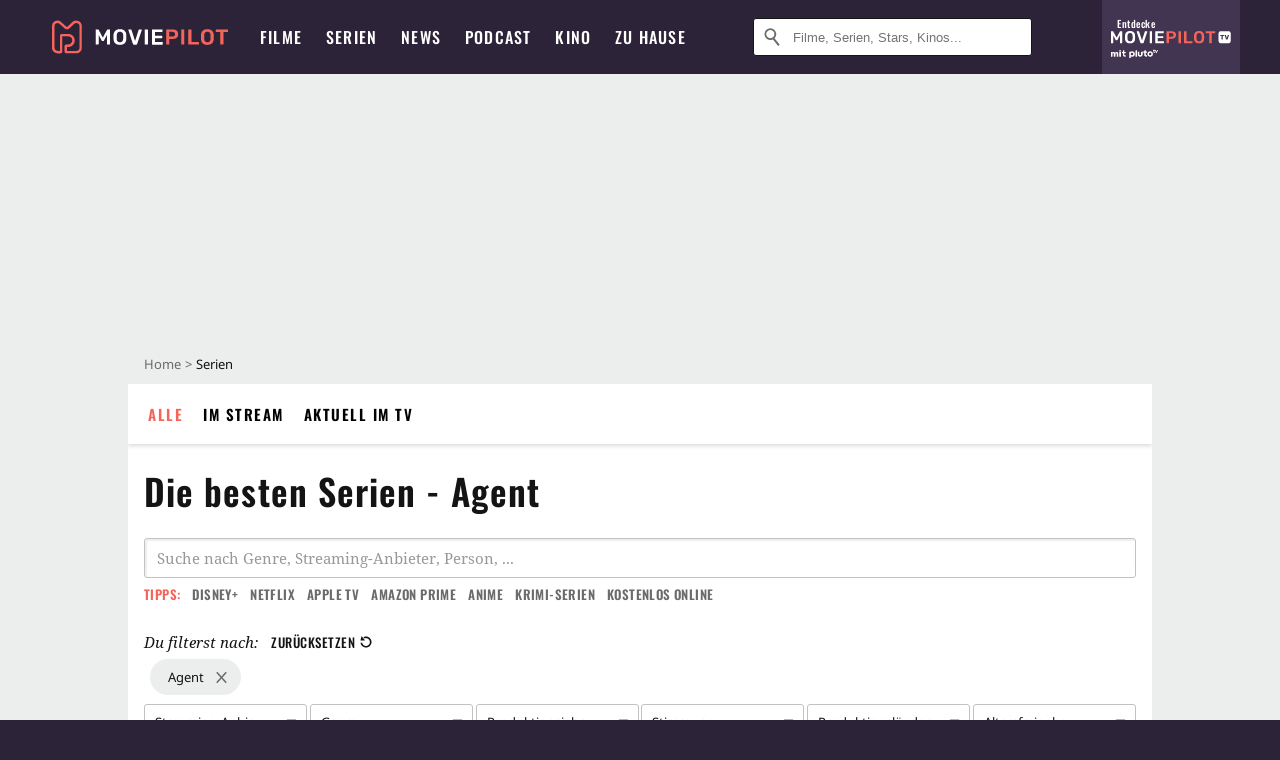

--- FILE ---
content_type: text/html; charset=utf-8
request_url: https://m.moviepilot.de/serien/beste/handlung-agent
body_size: 97234
content:
<!DOCTYPE html><html lang="de" prefix="og: http://ogp.me/ns# fb: http://ogp.me/ns/fb# moviepilotde: http://ogp.me/ns/fb/moviepilotde# article: http://ogp.me/ns/article# video: http://ogp.me/ns/video#"><head><meta charSet="utf-8"/><meta name="viewport" content="width=device-width"/><title>Die besten Serien - Agent | Moviepilot.de</title><meta name="robots" content="noodp,index,follow,max-snippet:-1,max-image-preview:large,max-video-preview:-1"/><meta name="description" content="Entdecke die besten Serien - Agent: Twin Peaks, Stranger Things, Narcos, Boardwalk Empire, Mindhunter, Twin Peaks: The Return, Homeland, Manhunt..."/><script type="94d21ad0aa12e905108b2bed-text/javascript">!(function(){var c={"bottomdrawer":true,"site_route":"archive_best_filter","site_section":"series","current_url":"https://www.moviepilot.de/serien/beste/handlung-agent"};(window.dataLayer=window.dataLayer||[]).push(c)}())</script><script type="94d21ad0aa12e905108b2bed-text/javascript">!(function(){var c={"site_route":"archive_best_filter"};(window.janDataLayer=window.janDataLayer||[]).push(c)}())</script><meta name="next-head-count" content="7"/><link rel="canonical" href="https://www.moviepilot.de/serien/beste/handlung-agent"/><link rel="preload" href="/fonts/Oswald-Medium.woff2" as="font" type="font/woff2" crossorigin="anonymous"/><link rel="preload" href="/fonts/Oswald-Regular.woff2" as="font" type="font/woff2" crossorigin="anonymous"/><link rel="preload" href="/fonts/Oswald-SemiBold.woff2" as="font" type="font/woff2" crossorigin="anonymous"/><link rel="preload" href="/fonts/NotoSerif-Regular-Subset.woff2" as="font" type="font/woff2" crossorigin="anonymous"/><link rel="preload" href="/fonts/NotoSans-Regular-Subset.woff2" as="font" type="font/woff2" crossorigin="anonymous"/><link href="https://fonts.googleapis.com" rel="preconnect" crossorigin="use-credentials"/><link href="https://fonts.gstatic.com" rel="preconnect" crossorigin="use-credentials"/><link href="https://cdn.moviepilot.de" rel="preconnect" crossorigin="use-credentials"/><link href="https://www.googletagmanager.com" rel="preconnect" crossorigin="use-credentials"/><link href="https://www.google-analytics.com" rel="preconnect" crossorigin="use-credentials"/><link href="https://sdk.privacy-center.org" rel="preconnect" crossorigin="use-credentials"/><link rel="dns-prefetch" href="https://cdn.moviepilot.de"/><link rel="alternate" type="application/rss+xml" title="Aktuelle Film- und Serien-News von moviepilot.de" href="/files/feeds/moviepilot-articles-standard.rss"/><link href="/opensearch-movies-moviepilot-de.xml" rel="search" title="Moviepilot Suche" type="application/opensearchdescription+xml"/><meta content="moviepilot.de" property="og:site_name"/><script type="94d21ad0aa12e905108b2bed-text/javascript">
window.gdprAppliesGlobally=true;(function(){function a(e){if(!window.frames[e]){if(document.body&&document.body.firstChild){var t=document.body;var n=document.createElement("iframe");n.style.display="none";n.name=e;n.title=e;t.insertBefore(n,t.firstChild)}
else{setTimeout(function(){a(e)},5)}}}function e(n,r,o,c,s){function e(e,t,n,a){if(typeof n!=="function"){return}if(!window[r]){window[r]=[]}var i=false;if(s){i=s(e,t,n)}if(!i){window[r].push({command:e,parameter:t,callback:n,version:a})}}e.stub=true;function t(a){if(!window[n]||window[n].stub!==true){return}if(!a.data){return}
var i=typeof a.data==="string";var e;try{e=i?JSON.parse(a.data):a.data}catch(t){return}if(e[o]){var r=e[o];window[n](r.command,r.parameter,function(e,t){var n={};n[c]={returnValue:e,success:t,callId:r.callId};a.source.postMessage(i?JSON.stringify(n):n,"*")},r.version)}}
if(typeof window[n]!=="function"){window[n]=e;if(window.addEventListener){window.addEventListener("message",t,false)}else{window.attachEvent("onmessage",t)}}}e("__tcfapi","__tcfapiBuffer","__tcfapiCall","__tcfapiReturn");a("__tcfapiLocator");(function(e){
var t=document.createElement("script");t.id="spcloader";t.type="text/javascript";t.async=true;t.src="https://sdk.privacy-center.org/"+e+"/loader.js?target="+document.location.hostname;t.charset="utf-8";var n=document.getElementsByTagName("script")[0];n.parentNode.insertBefore(t,n)})("969f779f-570e-47ae-af54-36b8692b345e")})();
</script><link color="#f4645a" href="/safari-pinned-tab.svg?v=NmPkj4lKXE" rel="mask-icon"/><link href="/apple-touch-icon.png?v=NmPkj4lKXE" rel="apple-touch-icon"/><link href="/favicon-16x16.png?v=NmPkj4lKXE" rel="icon" sizes="16x16" type="image/png"/><link href="/favicon-32x32.png?v=NmPkj4lKXE" rel="icon" sizes="32x32" type="image/png"/><link href="/favicon.ico?v=NmPkj4lKXE" rel="shortcut icon"/><link href="/site.webmanifest?v=NmPkj4lKXE" rel="manifest"/><meta content="/mstile-144x144.png?v=NmPkj4lKXE" name="msapplication-TileImage"/><meta content="#2d2338" name="msapplication-TileColor"/><meta content="#2d2338" name="theme-color"/><meta content="Moviepilot" name="apple-mobile-web-app-title"/><meta content="Moviepilot" name="application-name"/><meta property="fb:app_id" content="107783155908908"/><meta property="fb:pages" content="16927090734"/><meta property="fb:pages" content="241977964108"/><meta property="fb:pages" content="133921579487"/><meta property="fb:pages" content="240138996174475"/><meta property="fb:pages" content="213329622185613"/><script type="94d21ad0aa12e905108b2bed-text/javascript">(function(i,r){i['GoogleAnalyticsObject']=r;i[r]=i[r]||function(){(i[r].q=i[r].q||[]).push(arguments)},i[r].l=1*new Date()})(window,'ga');ga("create","UA-1017584-2","auto");ga("set","anonymizeIp",!0);"displayfeatures cleanUrlTracker impressionTracker maxScrollTracker mediaQueryTracker outboundFormTracker outboundLinkTracker pageVisibilityTracker socialWidgetTracker".split(" ").forEach(function(a){ga("require",a)});ga("require","eventTracker",{attributePrefix:"data-ga-",events:["click","auxclick","contextmenu"]});</script><noscript data-n-css=""></noscript><script defer="" nomodule="" src="/_next/static/chunks/polyfills-c67a75d1b6f99dc8.js" type="94d21ad0aa12e905108b2bed-text/javascript"></script><script defer="" src="/_next/static/chunks/666.bbf61a73107163bc.js" type="94d21ad0aa12e905108b2bed-text/javascript"></script><script defer="" src="/_next/static/chunks/2596.380d630ffd7722ff.js" type="94d21ad0aa12e905108b2bed-text/javascript"></script><script defer="" src="/_next/static/chunks/479.1fc9085816f6047c.js" type="94d21ad0aa12e905108b2bed-text/javascript"></script><script defer="" src="/_next/static/chunks/9511.50d6e04f0ff36c12.js" type="94d21ad0aa12e905108b2bed-text/javascript"></script><script defer="" src="/_next/static/chunks/4068.f73369ac2e6c33fb.js" type="94d21ad0aa12e905108b2bed-text/javascript"></script><script defer="" src="/_next/static/chunks/4231.c4c1c53514fe1e67.js" type="94d21ad0aa12e905108b2bed-text/javascript"></script><script defer="" src="/_next/static/chunks/9654.c4e58447e16a512b.js" type="94d21ad0aa12e905108b2bed-text/javascript"></script><script defer="" src="/_next/static/chunks/6859.983d04665c854f11.js" type="94d21ad0aa12e905108b2bed-text/javascript"></script><script defer="" src="/_next/static/chunks/3438.2f35bcf141b97359.js" type="94d21ad0aa12e905108b2bed-text/javascript"></script><script defer="" src="/_next/static/chunks/1052.e0b44e3f4aa6d010.js" type="94d21ad0aa12e905108b2bed-text/javascript"></script><script defer="" src="/_next/static/chunks/7104.369fcacf17b82003.js" type="94d21ad0aa12e905108b2bed-text/javascript"></script><script defer="" src="/_next/static/chunks/8898.2ae7a3d83cb36a63.js" type="94d21ad0aa12e905108b2bed-text/javascript"></script><script defer="" src="/_next/static/chunks/322.08fe41a7cb0f2f87.js" type="94d21ad0aa12e905108b2bed-text/javascript"></script><script defer="" src="/_next/static/chunks/6762.7cf12681ffc9aa64.js" type="94d21ad0aa12e905108b2bed-text/javascript"></script><script defer="" src="/_next/static/chunks/3312.e51c02e557517162.js" type="94d21ad0aa12e905108b2bed-text/javascript"></script><script defer="" src="/_next/static/chunks/6141.2cf2883c11988376.js" type="94d21ad0aa12e905108b2bed-text/javascript"></script><script src="/_next/static/chunks/webpack-f9ebb277da873e17.js" defer="" type="94d21ad0aa12e905108b2bed-text/javascript"></script><script src="/_next/static/chunks/framework-09f3afa64952aba4.js" defer="" type="94d21ad0aa12e905108b2bed-text/javascript"></script><script src="/_next/static/chunks/main-dea38c77f5e80d71.js" defer="" type="94d21ad0aa12e905108b2bed-text/javascript"></script><script src="/_next/static/chunks/pages/_app-aab39dfe1e850a2a.js" defer="" type="94d21ad0aa12e905108b2bed-text/javascript"></script><script src="/_next/static/chunks/6607-60bdb56dba4f9491.js" defer="" type="94d21ad0aa12e905108b2bed-text/javascript"></script><script src="/_next/static/chunks/8732-b4a0071b2709e514.js" defer="" type="94d21ad0aa12e905108b2bed-text/javascript"></script><script src="/_next/static/chunks/5935-d99a09e67920e168.js" defer="" type="94d21ad0aa12e905108b2bed-text/javascript"></script><script src="/_next/static/chunks/6239-ca5d16646cd479fb.js" defer="" type="94d21ad0aa12e905108b2bed-text/javascript"></script><script src="/_next/static/chunks/2626-1bf12e88fe9846ed.js" defer="" type="94d21ad0aa12e905108b2bed-text/javascript"></script><script src="/_next/static/chunks/5152-91143b00bc6433a9.js" defer="" type="94d21ad0aa12e905108b2bed-text/javascript"></script><script src="/_next/static/chunks/8294-c5510120f79f813b.js" defer="" type="94d21ad0aa12e905108b2bed-text/javascript"></script><script src="/_next/static/chunks/662-ca2ea3e750ebab36.js" defer="" type="94d21ad0aa12e905108b2bed-text/javascript"></script><script src="/_next/static/chunks/4552-140f9af99d12c1c7.js" defer="" type="94d21ad0aa12e905108b2bed-text/javascript"></script><script src="/_next/static/chunks/2342-1ebb80e5027db333.js" defer="" type="94d21ad0aa12e905108b2bed-text/javascript"></script><script src="/_next/static/chunks/2573-0468a77e5cc65f4c.js" defer="" type="94d21ad0aa12e905108b2bed-text/javascript"></script><script src="/_next/static/chunks/2885-72f55bf9c669ec47.js" defer="" type="94d21ad0aa12e905108b2bed-text/javascript"></script><script src="/_next/static/chunks/pages/discovery-1829b70a44b10741.js" defer="" type="94d21ad0aa12e905108b2bed-text/javascript"></script><script src="/_next/static/b1ba00fb597bfdf4dc498c3f01c37b6133cae416/_buildManifest.js" defer="" type="94d21ad0aa12e905108b2bed-text/javascript"></script><script src="/_next/static/b1ba00fb597bfdf4dc498c3f01c37b6133cae416/_ssgManifest.js" defer="" type="94d21ad0aa12e905108b2bed-text/javascript"></script><style data-styled="" data-styled-version="5.3.10">@font-face{font-family:"Noto Sans Subset";src:url("/fonts/NotoSans-Regular-Subset.woff2") format("woff2"), url("/fonts/NotoSans-Regular.woff") format("woff"), url("/fonts/NotoSans-Regular.ttf") format("truetype");font-display:block;}/*!sc*/
@font-face{font-family:"Noto Serif Subset";src:url("/fonts/NotoSerif-Regular-Subset.woff2") format("woff2"), url("/fonts/NotoSerif-Regular.woff") format("woff"), url("/fonts/NotoSerif-Regular.ttf") format('truetype');font-display:block;}/*!sc*/
@font-face{font-family:"Noto Serif Subset";font-style:italic;src:url("/fonts/NotoSerif-Italic-Subset.woff2") format("woff2"), url("/fonts/NotoSerif-Italic.woff") format("woff"), url("/fonts/NotoSerif-Italic.ttf") format("truetype");font-display:block;}/*!sc*/
@font-face{font-family:"Oswald";font-weight:normal;src:local("Oswald Regular"),local("Oswald-Regular"), url("/fonts/Oswald-Regular.woff2") format("woff2"), url("/fonts/Oswald-Regular.woff") format("woff"), url("/fonts/Oswald-Regular.ttf") format("truetype");font-display:block;}/*!sc*/
@font-face{font-family:"Oswald";font-weight:500;src:local("Oswald Medium"),local("Oswald-Medium"), url("/fonts/Oswald-Medium.woff2") format("woff2"), url("/fonts/Oswald-Medium.woff") format("woff"), url("/fonts/Oswald-Medium.ttf") format("truetype");font-display:block;}/*!sc*/
@font-face{font-family:"Oswald";font-weight:600;src:local("Oswald SemiBold"),local("Oswald-SemiBold"), url("/fonts/Oswald-SemiBold.woff2") format("woff2"), url("/fonts/Oswald-SemiBold.woff") format("woff"), url("/fonts/Oswald-SemiBold.ttf") format("truetype");font-display:block;}/*!sc*/
@font-face{font-family:"MontserratBold";src:url("/fonts/Montserrat-Bold.woff2") format("woff2"), url("/fonts/Montserrat-Bold.woff") format("woff"), url("/fonts/Montserrat-Bold.ttf") format("truetype");font-display:block;}/*!sc*/
@font-face{font-family:"Noto Sans";src:local("NotoSans Regular"),local("NotoSans-Regular"), url("/fonts/NotoSans-Regular.woff2") format("woff2"), url("/fonts/NotoSans-Regular.woff") format("woff"), url("/fonts/NotoSans-Regular.ttf") format("truetype");font-display:block;}/*!sc*/
@font-face{font-family:"Noto Serif";src:local("NotoSerif Regular"),local("NotoSerif-Regular"), url("/fonts/NotoSerif-Regular.woff2") format("woff2"), url("/fonts/NotoSerif-Regular.woff") format("woff"), url("/fonts/NotoSerif-Regular.ttf") format('truetype');font-display:block;}/*!sc*/
@font-face{font-family:"Noto Serif";font-style:italic;src:local("NotoSerif Italic"),local("NotoSerif-Italic"), url("/fonts/NotoSerif-Italic.woff2") format("woff2"), url("/fonts/NotoSerif-Italic.woff") format("woff"), url("/fonts/NotoSerif-Italic.ttf") format("truetype");font-display:block;}/*!sc*/
html{box-sizing:border-box;background:#2d2338;line-height:1.15;-webkit-text-size-adjust:100%;}/*!sc*/
*,*::before,*::after{box-sizing:inherit;}/*!sc*/
button,[type='button'],[type='reset'],[type='submit']{-webkit-appearance:button;}/*!sc*/
body{font-family:"Noto Serif","Noto Serif Subset",serif;-webkit-letter-spacing:normal;-moz-letter-spacing:normal;-ms-letter-spacing:normal;letter-spacing:normal;margin:0;padding:50px 0 0;background:#eceded;font-size:16px;-moz-osx-font-smoothing:grayscale;-webkit-font-smoothing:antialiased;line-height:1.7;text-rendering:optimizeLegibility;}/*!sc*/
@media (min-width:1024px){body{padding:74px 0 0;}}/*!sc*/
body,a{color:#141414;}/*!sc*/
#nprogress{pointer-events:none;}/*!sc*/
#nprogress .bar{position:fixed;z-index:9999;top:0;left:0;width:100%;height:2px;background:#f4645a;}/*!sc*/
#nprogress .peg{display:block;position:absolute;right:0px;width:100px;height:100%;-webkit-transform:rotate(3deg) translate(0px,-4px);-ms-transform:rotate(3deg) translate(0px,-4px);transform:rotate(3deg) translate(0px,-4px);opacity:1;box-shadow:0 0 10px #f4645a,0 0 5px #f4645a;}/*!sc*/
#__next{overflow-x:hidden;overflow-x:clip;}/*!sc*/
data-styled.g1[id="sc-global-yqkQv1"]{content:"sc-global-yqkQv1,"}/*!sc*/
.cHQTIw{position:absolute;z-index:16;left:50px;width:calc(100vw - 100px);padding:6px 0px;background-color:#2d2338;}/*!sc*/
@media (min-width:1024px){.cHQTIw{left:0;opacity:1;z-index:15;position:relative;padding:18px 0;width:100%;}}/*!sc*/
data-styled.g3[id="sc-8cfa6b1f-0"]{content:"cHQTIw,"}/*!sc*/
.bEvIHW{display:-webkit-box;display:-webkit-flex;display:-ms-flexbox;display:flex;position:absolute;-webkit-align-items:center;-webkit-box-align:center;-ms-flex-align:center;align-items:center;-webkit-box-pack:center;-webkit-justify-content:center;-ms-flex-pack:center;justify-content:center;width:38px;height:38px;}/*!sc*/
@media (max-width:1023px){.bEvIHW{top:0;width:48px;height:50px;}}/*!sc*/
data-styled.g4[id="sc-8cfa6b1f-1"]{content:"bEvIHW,"}/*!sc*/
.eNmFog{position:absolute;z-index:10;width:100%;height:100%;padding:0;border:0;opacity:0;cursor:pointer;}/*!sc*/
data-styled.g5[id="sc-8cfa6b1f-2"]{content:"eNmFog,"}/*!sc*/
.eFFQZV{width:100%;height:38px;padding-right:35px;padding-left:39px;border:1px solid;border-radius:3px;color:#141414;font-size:16px;line-height:18px;}/*!sc*/
@media (min-width:1024px){.eFFQZV{font-size:13px;}}/*!sc*/
.eFFQZV::-ms-clear{display:none;}/*!sc*/
.eFFQZV:focus{outline:none;}/*!sc*/
.eFFQZV:focus{outline:none;}/*!sc*/
.eFFQZV:focus{outline:none;}/*!sc*/
.eFFQZV:focus{outline:none;}/*!sc*/
@media (max-width:1023px){.eFFQZV{padding-left:48px;padding-right:48px;}.eFFQZV::-webkit-input-placeholder{font-size:12px;}.eFFQZV::-moz-placeholder{font-size:12px;}.eFFQZV:-ms-input-placeholder{font-size:12px;}.eFFQZV::placeholder{font-size:12px;}}/*!sc*/
data-styled.g6[id="sc-8cfa6b1f-3"]{content:"eFFQZV,"}/*!sc*/
.fbuElY{width:auto;margin:0;padding:0;overflow:visible;border:0;background:transparent;color:inherit;font:inherit;-webkit-font-smoothing:inherit;-moz-osx-font-smoothing:inherit;-webkit-appearance:none;-moz-appearance:none;appearance:none;line-height:normal;display:-webkit-box;display:-webkit-flex;display:-ms-flexbox;display:flex;visibility:hidden;position:absolute;right:0;-webkit-align-items:center;-webkit-box-align:center;-ms-flex-align:center;align-items:center;-webkit-box-pack:center;-webkit-justify-content:center;-ms-flex-pack:center;justify-content:center;width:38px;height:38px;opacity:0;cursor:pointer;}/*!sc*/
.fbuElY::-moz-focus-inner{padding:0;border:0;}/*!sc*/
@media (max-width:1023px){.fbuElY{top:0;width:48px;height:50px;}}/*!sc*/
data-styled.g7[id="sc-8cfa6b1f-4"]{content:"fbuElY,"}/*!sc*/
@media (min-width:1024px){.dHlUHl{width:20px;height:20px;}}/*!sc*/
data-styled.g9[id="sc-8cfa6b1f-6"]{content:"dHlUHl,"}/*!sc*/
@media (min-width:1024px){.eJtMwM{width:20px;height:20px;}}/*!sc*/
data-styled.g10[id="sc-8cfa6b1f-7"]{content:"eJtMwM,"}/*!sc*/
.dUuLMc{position:absolute;}/*!sc*/
data-styled.g11[id="sc-8feeca8c-0"]{content:"dUuLMc,"}/*!sc*/
.bBfgfv{padding:22px 0 12px;background:#eceded;text-align:center;position:relative;}/*!sc*/
.bBfgfv:before{font-family:"Noto Sans","Noto Sans Subset",sans-serif;font-weight:400;-webkit-letter-spacing:normal;-moz-letter-spacing:normal;-ms-letter-spacing:normal;letter-spacing:normal;content:'Nach dieser Anzeige geht es weiter:';position:absolute;top:0;right:0;left:0;color:#6b6b6b;font-size:10px;line-height:22px;text-align:center;white-space:nowrap;}/*!sc*/
@media (min-width:1024px){.bBfgfv{padding:0;background-color:transparent;}.bBfgfv:before{display:none;}}/*!sc*/
data-styled.g12[id="sc-8feeca8c-1"]{content:"bBfgfv,"}/*!sc*/
.bGfhtU{padding:22px 0 12px;background:#eceded;text-align:center;position:relative;}/*!sc*/
.bGfhtU:before{font-family:"Noto Sans","Noto Sans Subset",sans-serif;font-weight:400;-webkit-letter-spacing:normal;-moz-letter-spacing:normal;-ms-letter-spacing:normal;letter-spacing:normal;content:'Nach dieser Anzeige geht es weiter:';position:absolute;top:0;right:0;left:0;color:#6b6b6b;font-size:10px;line-height:22px;text-align:center;white-space:nowrap;}/*!sc*/
@media (min-width:1024px){.bGfhtU{padding:0;background-color:transparent;}.bGfhtU:before{display:none;}}/*!sc*/
data-styled.g13[id="sc-8feeca8c-2"]{content:"bGfhtU,"}/*!sc*/
.dLWpA-d{padding:22px 0 12px;background:#eceded;text-align:center;position:relative;}/*!sc*/
.dLWpA-d:before{font-family:"Noto Sans","Noto Sans Subset",sans-serif;font-weight:400;-webkit-letter-spacing:normal;-moz-letter-spacing:normal;-ms-letter-spacing:normal;letter-spacing:normal;content:'Nach dieser Anzeige geht es weiter:';position:absolute;top:0;right:0;left:0;color:#6b6b6b;font-size:10px;line-height:22px;text-align:center;white-space:nowrap;}/*!sc*/
@media (min-width:1024px){.dLWpA-d{padding:0;background-color:transparent;}.dLWpA-d:before{display:none;}}/*!sc*/
data-styled.g14[id="sc-8feeca8c-3"]{content:"dLWpA-d,"}/*!sc*/
.SCeqE{position:relative;width:100%;min-height:250px;padding:10px 0;text-align:center;}/*!sc*/
@media (max-width:767px){.SCeqE{min-height:100px;}}/*!sc*/
data-styled.g15[id="sc-8feeca8c-4"]{content:"SCeqE,"}/*!sc*/
.jCMerz{position:absolute;z-index:6;left:calc(50% + 524px);width:100%;}/*!sc*/
data-styled.g17[id="sc-8feeca8c-6"]{content:"jCMerz,"}/*!sc*/
.bXfhdS{display:-webkit-box;display:-webkit-flex;display:-ms-flexbox;display:flex;-webkit-align-items:center;-webkit-box-align:center;-ms-flex-align:center;align-items:center;-webkit-box-pack:center;-webkit-justify-content:center;-ms-flex-pack:center;justify-content:center;height:100%;background-color:#423551;-webkit-text-decoration:none;text-decoration:none;}/*!sc*/
.fQGmFB{display:-webkit-box;display:-webkit-flex;display:-ms-flexbox;display:flex;-webkit-align-items:center;-webkit-box-align:center;-ms-flex-align:center;align-items:center;-webkit-box-pack:center;-webkit-justify-content:center;-ms-flex-pack:center;justify-content:center;height:100%;background-color:#423551;-webkit-text-decoration:none;text-decoration:none;}/*!sc*/
@media (max-width:1023px){.fQGmFB{display:none;}}/*!sc*/
data-styled.g21[id="sc-705b359f-0"]{content:"bXfhdS,fQGmFB,"}/*!sc*/
.bMnFdx{display:-webkit-box;display:-webkit-flex;display:-ms-flexbox;display:flex;-webkit-align-items:center;-webkit-box-align:center;-ms-flex-align:center;align-items:center;-webkit-box-pack:center;-webkit-justify-content:center;-ms-flex-pack:center;justify-content:center;height:42px;-webkit-text-decoration:none;text-decoration:none;gap:5px;}/*!sc*/
data-styled.g22[id="sc-705b359f-1"]{content:"bMnFdx,"}/*!sc*/
.bgDUZN{display:-webkit-box;display:-webkit-flex;display:-ms-flexbox;display:flex;-webkit-flex-direction:column;-ms-flex-direction:column;flex-direction:column;-webkit-box-pack:justify;-webkit-justify-content:space-between;-ms-flex-pack:justify;justify-content:space-between;height:100%;gap:3px;}/*!sc*/
data-styled.g23[id="sc-705b359f-2"]{content:"bgDUZN,"}/*!sc*/
.daWuRC{font-family:Oswald,sans-serif;font-stretch:normal;font-weight:500;-webkit-letter-spacing:0.05em;-moz-letter-spacing:0.05em;-ms-letter-spacing:0.05em;letter-spacing:0.05em;padding-left:15px;color:white;font-size:10px;font-style:normal;line-height:normal;}/*!sc*/
data-styled.g24[id="sc-705b359f-3"]{content:"daWuRC,"}/*!sc*/
.bXdySr{-webkit-transition:stroke-dashoffset .4s;transition:stroke-dashoffset .4s;stroke-width:5.5;stroke-linecap:round;stroke:#fff;fill:none;}/*!sc*/
data-styled.g25[id="sc-f6c76fde-0"]{content:"bXdySr,"}/*!sc*/
.iGIQtA{stroke-dasharray:40 160;}/*!sc*/
data-styled.g26[id="sc-f6c76fde-1"]{content:"iGIQtA,"}/*!sc*/
.eqIQVP{-webkit-transform-origin:50%;-ms-transform-origin:50%;transform-origin:50%;-webkit-transition:-webkit-transform .4s;-webkit-transition:transform .4s;transition:transform .4s;stroke-dasharray:40 142;}/*!sc*/
data-styled.g27[id="sc-f6c76fde-2"]{content:"eqIQVP,"}/*!sc*/
.cRQRUm{-webkit-transform-origin:50%;-ms-transform-origin:50%;transform-origin:50%;stroke-dasharray:40 85;}/*!sc*/
data-styled.g28[id="sc-f6c76fde-3"]{content:"cRQRUm,"}/*!sc*/
.fLJae{-webkit-transition:-webkit-transform .4s;-webkit-transition:transform .4s;transition:transform .4s;cursor:pointer;-webkit-user-select:none;-moz-user-select:none;-ms-user-select:none;user-select:none;-webkit-tap-highlight-color:transparent;}/*!sc*/
data-styled.g29[id="sc-f6c76fde-4"]{content:"fLJae,"}/*!sc*/
.rhFKM{width:50px;height:50px;}/*!sc*/
data-styled.g30[id="sc-d4d9e395-0"]{content:"rhFKM,"}/*!sc*/
.cmhlFc{position:fixed;top:50px;left:-100vw;width:100%;-webkit-transition:opacity .15s ease-in-out;transition:opacity .15s ease-in-out;opacity:0;}/*!sc*/
data-styled.g31[id="sc-d4d9e395-1"]{content:"cmhlFc,"}/*!sc*/
.idKuMM{margin:0;padding:0;list-style-type:none;display:-webkit-box;display:-webkit-flex;display:-ms-flexbox;display:flex;-webkit-flex-direction:column;-ms-flex-direction:column;flex-direction:column;max-height:calc(100vh - 120px);padding:13.5px 36px 80px;overflow:auto;background:#fff;-webkit-overflow-scrolling:touch;}/*!sc*/
@media (min-width:768px){.idKuMM{-webkit-flex-direction:row;-ms-flex-direction:row;flex-direction:row;-webkit-flex-wrap:wrap;-ms-flex-wrap:wrap;flex-wrap:wrap;box-shadow:0 0 3px 0 rgba(20,20,20,.3);}}/*!sc*/
data-styled.g32[id="sc-d4d9e395-2"]{content:"idKuMM,"}/*!sc*/
.WcVJP{position:fixed;top:43px;border-width:0 7px 7px 7px;border-style:solid;border-color:transparent transparent #fff transparent;right:18px;-webkit-transition:opacity .15s;transition:opacity .15s;will-change:opacity;opacity:0;}/*!sc*/
data-styled.g33[id="sc-d4d9e395-3"]{content:"WcVJP,"}/*!sc*/
.dBAOhG{font-family:Oswald,sans-serif;font-stretch:normal;font-weight:500;-webkit-letter-spacing:0.075em;-moz-letter-spacing:0.075em;-ms-letter-spacing:0.075em;letter-spacing:0.075em;display:inline-block;padding:10.5px 0;color:#f4645a;font-size:16px;line-height:22px;-webkit-text-decoration:none;text-decoration:none;text-transform:uppercase;}/*!sc*/
data-styled.g34[id="sc-d4d9e395-4"]{content:"dBAOhG,"}/*!sc*/
.bGXsw{margin:0;padding:0;list-style-type:none;display:-webkit-box;display:-webkit-flex;display:-ms-flexbox;display:flex;-webkit-flex-wrap:wrap;-ms-flex-wrap:wrap;flex-wrap:wrap;}/*!sc*/
data-styled.g35[id="sc-d4d9e395-5"]{content:"bGXsw,"}/*!sc*/
.ixubqG{-webkit-flex:0 0 50%;-ms-flex:0 0 50%;flex:0 0 50%;width:50%;display:block;}/*!sc*/
data-styled.g36[id="sc-d4d9e395-6"]{content:"ixubqG,"}/*!sc*/
.cZVdXQ{font-family:"Noto Sans","Noto Sans Subset",sans-serif;font-weight:400;-webkit-letter-spacing:normal;-moz-letter-spacing:normal;-ms-letter-spacing:normal;letter-spacing:normal;display:inline-block;padding:7.5px 0;color:#141414;font-size:15px;line-height:21px;-webkit-text-decoration:none;text-decoration:none;}/*!sc*/
data-styled.g37[id="sc-d4d9e395-7"]{content:"cZVdXQ,"}/*!sc*/
.iwnVIM{width:100%;padding-bottom:6px;display:block;}/*!sc*/
@media (min-width:768px){.iwnVIM{width:50%;}}/*!sc*/
data-styled.g38[id="sc-d4d9e395-8"]{content:"iwnVIM,"}/*!sc*/
.cjMGIV{position:fixed;bottom:0;left:-100vw;width:100vw;height:70px;-webkit-transition:opacity .15s ease-in-out;transition:opacity .15s ease-in-out;opacity:0;box-shadow:0 0 10px 1px rgba(20,20,20,.5);}/*!sc*/
data-styled.g39[id="sc-d4d9e395-9"]{content:"cjMGIV,"}/*!sc*/
.dMlNpS{position:absolute;width:0;height:0;opacity:0;}/*!sc*/
.dMlNpS:checked + label .sc-f6c76fde-1{stroke-dashoffset:-64;}/*!sc*/
.dMlNpS:checked + label .sc-f6c76fde-2{-webkit-transform:rotate(90deg);-ms-transform:rotate(90deg);transform:rotate(90deg);}/*!sc*/
.dMlNpS:checked + label .sc-f6c76fde-3{stroke-dashoffset:-64;}/*!sc*/
.dMlNpS:checked + label .sc-f6c76fde-4{-webkit-transform:rotate(45deg);-ms-transform:rotate(45deg);transform:rotate(45deg);}/*!sc*/
.dMlNpS:checked ~ .sc-d4d9e395-1{left:0;opacity:1;}/*!sc*/
.dMlNpS:checked ~ .sc-d4d9e395-1 .sc-d4d9e395-3{opacity:1;}/*!sc*/
.dMlNpS:checked ~ .sc-d4d9e395-1 .sc-d4d9e395-9{left:0;opacity:1;}/*!sc*/
data-styled.g41[id="sc-d4d9e395-11"]{content:"dMlNpS,"}/*!sc*/
.hOWkqM{display:none;position:relative;-webkit-box-flex:1;-webkit-flex-grow:1;-ms-flex-positive:1;flex-grow:1;line-height:0;}/*!sc*/
@media (max-width:1023px){.hOWkqM{position:absolute;left:0;}}/*!sc*/
@media (min-width:1024px){.hOWkqM{display:block;padding:0 20px;}}/*!sc*/
data-styled.g42[id="sc-7b426965-0"]{content:"hOWkqM,"}/*!sc*/
.dyIrkc{z-index:15;background-color:#2d2338;}/*!sc*/
data-styled.g43[id="sc-7b426965-1"]{content:"dyIrkc,"}/*!sc*/
.ksztDv{position:relative;z-index:10;top:0;right:0;width:50px;height:50px;-webkit-transition:opacity 0.2s ease-in-out;transition:opacity 0.2s ease-in-out;border:0;opacity:1;background-color:transparent;cursor:pointer;}/*!sc*/
@media (min-width:1024px){.ksztDv{display:none;}}/*!sc*/
.ksztDv:focus{outline:0;}/*!sc*/
.ksztDv svg{position:absolute;top:50%;left:50%;-webkit-transform:translate(-50%,-50%);-ms-transform:translate(-50%,-50%);transform:translate(-50%,-50%);}/*!sc*/
data-styled.g44[id="sc-7b426965-2"]{content:"ksztDv,"}/*!sc*/
.dYYnSi{display:none;}/*!sc*/
data-styled.g46[id="sc-7b426965-4"]{content:"dYYnSi,"}/*!sc*/
.iYvIhN{position:absolute;width:0;height:0;opacity:0;}/*!sc*/
.iYvIhN:checked + label{position:absolute;left:0;width:100vw;}/*!sc*/
.iYvIhN:checked + label .sc-7b426965-3{display:none;}/*!sc*/
.iYvIhN:checked + label .sc-7b426965-4{display:block;}/*!sc*/
.iYvIhN:checked ~ .sc-7b426965-0{display:inline-block;}/*!sc*/
data-styled.g47[id="sc-7b426965-5"]{content:"iYvIhN,"}/*!sc*/
.heTkph{margin:0;padding:0;list-style-type:none;display:-webkit-inline-box;display:-webkit-inline-flex;display:-ms-inline-flexbox;display:inline-flex;height:100%;}/*!sc*/
data-styled.g48[id="sc-2ae86d06-0"]{content:"heTkph,"}/*!sc*/
.cEGtxK{margin:0;padding:0;list-style-type:none;display:none;position:absolute;min-width:230px;padding:36px 0;background:#fff;box-shadow:0 0 3px 0 rgba(20,20,20,.3);}/*!sc*/
data-styled.g49[id="sc-2ae86d06-1"]{content:"cEGtxK,"}/*!sc*/
.cblKSy{display:none;position:absolute;bottom:0;left:50%;-webkit-transform:translateX(-50%);-ms-transform:translateX(-50%);transform:translateX(-50%);border-width:0 7px 7px 7px;border-style:solid;border-color:transparent transparent #fff transparent;}/*!sc*/
data-styled.g50[id="sc-2ae86d06-2"]{content:"cblKSy,"}/*!sc*/
.iwjGZH{font-family:Oswald,sans-serif;font-stretch:normal;font-weight:500;-webkit-letter-spacing:0.075em;-moz-letter-spacing:0.075em;-ms-letter-spacing:0.075em;letter-spacing:0.075em;-webkit-transition:color .1s ease-in;transition:color .1s ease-in;display:-webkit-box;display:-webkit-flex;display:-ms-flexbox;display:flex;-webkit-align-items:center;-webkit-box-align:center;-ms-flex-align:center;align-items:center;height:100%;padding:0 12px;color:#fff;font-size:16px;-webkit-text-decoration:none;text-decoration:none;text-transform:uppercase;white-space:nowrap;}/*!sc*/
.iwjGZH:hover{-webkit-text-decoration:none;text-decoration:none;}/*!sc*/
data-styled.g51[id="sc-2ae86d06-3"]{content:"iwjGZH,"}/*!sc*/
.iSjLGS{display:block;position:relative;height:100%;}/*!sc*/
.iSjLGS:hover .sc-2ae86d06-1,.iSjLGS:hover .sc-2ae86d06-2{display:block;}/*!sc*/
.iSjLGS:hover .sc-2ae86d06-3{color:#f4645a;}/*!sc*/
.dsJeCh{display:block;position:relative;height:100%;}/*!sc*/
.dsJeCh:hover .sc-2ae86d06-1,.dsJeCh:hover .sc-2ae86d06-2{display:block;}/*!sc*/
.dsJeCh:hover .sc-2ae86d06-3{color:#f4645a;}/*!sc*/
@media (min-width:1024px){@media (max-width:1200px){.dsJeCh{display:none;}}}/*!sc*/
data-styled.g52[id="sc-2ae86d06-4"]{content:"iSjLGS,dsJeCh,"}/*!sc*/
.eyKnR{display:block;}/*!sc*/
data-styled.g53[id="sc-2ae86d06-5"]{content:"eyKnR,"}/*!sc*/
.tztSc{font-family:"Noto Sans","Noto Sans Subset",sans-serif;font-weight:400;-webkit-letter-spacing:normal;-moz-letter-spacing:normal;-ms-letter-spacing:normal;letter-spacing:normal;-webkit-transition:color .1s ease-in;transition:color .1s ease-in;display:block;padding:9px 36px;color:#141414;font-size:15px;line-height:1.6;-webkit-text-decoration:none;text-decoration:none;white-space:nowrap;}/*!sc*/
.tztSc:hover{color:#f4645a;-webkit-text-decoration:none;text-decoration:none;}/*!sc*/
data-styled.g54[id="sc-2ae86d06-6"]{content:"tztSc,"}/*!sc*/
.zVSlf{position:fixed;z-index:9003;top:0;left:0;width:100%;height:50px;background:#2d2338;}/*!sc*/
@media (min-width:1024px){.zVSlf{height:74px;}}/*!sc*/
data-styled.g55[id="sc-943614-0"]{content:"zVSlf,"}/*!sc*/
.kNsJod{z-index:10;}/*!sc*/
@media (min-width:1024px){.kNsJod{display:none;}}/*!sc*/
data-styled.g56[id="sc-943614-1"]{content:"kNsJod,"}/*!sc*/
@media (max-width:1023px){.hKRDHW.hKRDHW{display:none;}}/*!sc*/
data-styled.g57[id="sc-943614-2"]{content:"hKRDHW,"}/*!sc*/
.coNOyW{display:-webkit-box;display:-webkit-flex;display:-ms-flexbox;display:flex;}/*!sc*/
@media (max-width:1023px){.coNOyW{padding-left:15px;}}/*!sc*/
@media (min-width:1024px){.coNOyW{max-width:1200px;width:100%;margin:0 auto;padding:0 0 0 12px;-webkit-align-items:center;-webkit-box-align:center;-ms-flex-align:center;align-items:center;height:100%;-webkit-box-pack:justify;-webkit-justify-content:space-between;-ms-flex-pack:justify;justify-content:space-between;}}/*!sc*/
data-styled.g58[id="sc-943614-3"]{content:"coNOyW,"}/*!sc*/
.bQzuKv{display:inline-block;width:134px;height:26px;}/*!sc*/
@media (min-width:1024px){.bQzuKv{width:176px;height:34px;}}/*!sc*/
data-styled.g59[id="sc-943614-4"]{content:"bQzuKv,"}/*!sc*/
.dUoLiD{z-index:10;line-height:0;}/*!sc*/
@media (max-width:1023px){.dUoLiD{-webkit-align-self:center;-ms-flex-item-align:center;align-self:center;}}/*!sc*/
@media (min-width:1024px){.dUoLiD{position:absolute;top:50%;left:50%;-webkit-transform:translate(-50%,-50%);-ms-transform:translate(-50%,-50%);transform:translate(-50%,-50%);position:static;-webkit-transform:none;-ms-transform:none;transform:none;margin-right:20px;}}/*!sc*/
data-styled.g60[id="sc-943614-5"]{content:"dUoLiD,"}/*!sc*/
.erUoiN{-webkit-flex:1 1 0px;-ms-flex:1 1 0px;flex:1 1 0px;}/*!sc*/
data-styled.g61[id="sc-943614-6"]{content:"erUoiN,"}/*!sc*/
.gLMMrh{width:50px;height:50px;}/*!sc*/
data-styled.g62[id="sc-943614-7"]{content:"gLMMrh,"}/*!sc*/
.iSryLK{width:inherit;min-width:1px;height:inherit;min-height:1px;}/*!sc*/
data-styled.g64[id="sc-71fcb2c0-0"]{content:"iSryLK,"}/*!sc*/
.eprnFY{position:relative;height:0;overflow:hidden;background-color:#eceded;padding-bottom:143.287%;}/*!sc*/
data-styled.g66[id="sc-aff9e536-0"]{content:"eprnFY,"}/*!sc*/
.dgpwOn{position:absolute;top:0;left:0;width:100%;height:100%;object-fit:cover;}/*!sc*/
data-styled.g67[id="sc-aff9e536-1"]{content:"dgpwOn,"}/*!sc*/
.dmEfsn{position:relative;font-size:14px;}/*!sc*/
@media (min-width:1024px){.dmEfsn{padding-right:84px;padding-left:264px;}}/*!sc*/
data-styled.g69[id="sc-80629ff9-0"]{content:"dmEfsn,"}/*!sc*/
.kDmVMu{line-height:23px;}/*!sc*/
.kDmVMu a{-webkit-transition:color .1s ease-in;transition:color .1s ease-in;box-shadow:inset 0 -1px #fff,inset 0 -2.5px #f4645a;color:#141414;-webkit-text-decoration:none;text-decoration:none;text-shadow:-.07em -.07em #fff,-.07em .07em #fff,.07em -.07em #fff,.07em .07em #fff,0 -.1em #fff,0 .1em #fff,.1em 0 #fff,-.1em 0 #fff;}/*!sc*/
.kDmVMu a:hover{color:#f4645a;-webkit-text-decoration:none;text-decoration:none;}/*!sc*/
.kDmVMu p{display:inline;}/*!sc*/
@media (min-width:1024px){.kDmVMu{font-size:16px;line-height:28px;}}/*!sc*/
data-styled.g70[id="sc-80629ff9-1"]{content:"kDmVMu,"}/*!sc*/
.fWlGSf{width:auto;margin:0;padding:0;overflow:visible;border:0;background:transparent;color:inherit;font:inherit;-webkit-font-smoothing:inherit;-moz-osx-font-smoothing:inherit;-webkit-appearance:none;-moz-appearance:none;appearance:none;line-height:normal;display:none;position:absolute;right:0;bottom:-23px;left:98px;width:calc(100% - 98px);height:23px;font-size:13px;font-style:italic;text-align:center;}/*!sc*/
.fWlGSf::-moz-focus-inner{padding:0;border:0;}/*!sc*/
data-styled.g71[id="sc-80629ff9-2"]{content:"fWlGSf,"}/*!sc*/
.ecKeLx{font-family:"Noto Sans","Noto Sans Subset",sans-serif;font-weight:400;-webkit-letter-spacing:normal;-moz-letter-spacing:normal;-ms-letter-spacing:normal;letter-spacing:normal;margin-bottom:12px;font-size:13px;}/*!sc*/
.ecKeLx a{-webkit-transition:color .1s ease-in;transition:color .1s ease-in;box-shadow:inset 0 -1px #fff,inset 0 -2px #f4645a;color:#141414;-webkit-text-decoration:none;text-decoration:none;text-shadow:-.07em -.07em #fff,-.07em .07em #fff,.07em -.07em #fff,.07em .07em #fff,0 -.1em #fff,0 .1em #fff,.1em 0 #fff,-.1em 0 #fff;}/*!sc*/
.ecKeLx a:hover{color:#f4645a;-webkit-text-decoration:none;text-decoration:none;}/*!sc*/
@media (min-width:1024px){.ecKeLx{padding-right:84px;padding-left:264px;}}/*!sc*/
@media (min-width:1024px){.ecKeLx{margin-top:4px;}}/*!sc*/
data-styled.g72[id="sc-80629ff9-3"]{content:"ecKeLx,"}/*!sc*/
.iPYcgt{font-family:Oswald,sans-serif;font-stretch:normal;font-weight:600;-webkit-letter-spacing:0.039em;-moz-letter-spacing:0.039em;-ms-letter-spacing:0.039em;letter-spacing:0.039em;-webkit-transition:color .1s ease-in;transition:color .1s ease-in;font-size:18px;line-height:1.5;-webkit-text-decoration:none;text-decoration:none;text-transform:uppercase;}/*!sc*/
@media (min-width:1024px){.iPYcgt{padding-right:84px;padding-left:264px;}}/*!sc*/
@media (min-width:1024px){.iPYcgt{font-size:23px;display:block;}}/*!sc*/
.iPYcgt:hover{color:#f4645a;}/*!sc*/
.iPYcgt:before{content:counter(discovery,decimal-leading-zero) ". ";color:#f4645a;}/*!sc*/
.jMuBKP{font-family:Oswald,sans-serif;font-stretch:normal;font-weight:600;-webkit-letter-spacing:0.039em;-moz-letter-spacing:0.039em;-ms-letter-spacing:0.039em;letter-spacing:0.039em;-webkit-transition:color .1s ease-in;transition:color .1s ease-in;font-size:18px;line-height:1.5;-webkit-text-decoration:none;text-decoration:none;text-transform:uppercase;}/*!sc*/
@media (min-width:1024px){.jMuBKP{padding-right:84px;padding-left:264px;}}/*!sc*/
@media (min-width:1024px){.jMuBKP{font-size:23px;display:block;}}/*!sc*/
.jMuBKP:hover{color:#f4645a;}/*!sc*/
data-styled.g73[id="sc-80629ff9-4"]{content:"iPYcgt,jMuBKP,"}/*!sc*/
.fOvgeY{-webkit-transition:color .1s ease-in;transition:color .1s ease-in;color:#141414;}/*!sc*/
.fOvgeY:hover{color:#f4645a;-webkit-text-decoration:none;text-decoration:none;}/*!sc*/
data-styled.g74[id="sc-80629ff9-5"]{content:"fOvgeY,"}/*!sc*/
.kMTeLk{box-shadow:inset 0 -.1em #f4645a;-webkit-text-decoration:none;text-decoration:none;text-shadow:-.07em -.07em #fff,-.07em .07em #fff,.07em -.07em #fff,.07em .07em #fff,0 -.1em #fff,0 .1em #fff,.1em 0 #fff,-.1em 0 #fff;}/*!sc*/
data-styled.g75[id="sc-80629ff9-6"]{content:"kMTeLk,"}/*!sc*/
.klozRd{display:-webkit-box;display:-webkit-flex;display:-ms-flexbox;display:flex;-webkit-box-pack:justify;-webkit-justify-content:space-between;-ms-flex-pack:justify;justify-content:space-between;min-height:40px;margin-top:18px;}/*!sc*/
@media (min-width:1024px){.klozRd{padding-right:84px;padding-left:264px;}}/*!sc*/
@media (max-width:1023px){.klozRd{-webkit-flex-wrap:wrap;-ms-flex-wrap:wrap;flex-wrap:wrap;}}/*!sc*/
data-styled.g76[id="sc-80629ff9-7"]{content:"klozRd,"}/*!sc*/
.ddExAs{display:-webkit-box;display:-webkit-flex;display:-ms-flexbox;display:flex;}/*!sc*/
data-styled.g77[id="sc-80629ff9-8"]{content:"ddExAs,"}/*!sc*/
.bRFCEz{position:relative;z-index:5;width:80px;margin-right:18px;float:left;}/*!sc*/
@media (min-width:1024px){.bRFCEz{width:155px;position:absolute;top:18px;left:84px;}}/*!sc*/
data-styled.g78[id="sc-80629ff9-9"]{content:"bRFCEz,"}/*!sc*/
.eOXJTB{display:inline-block;position:relative;}/*!sc*/
data-styled.g79[id="sc-80629ff9-10"]{content:"eOXJTB,"}/*!sc*/
.jXZfcD{display:block;position:relative;margin:0 -16px 12px;padding:12px 16px;background-color:#fff;counter-increment:discovery;}/*!sc*/
@media (min-width:1024px){.jXZfcD{padding:16px;min-height:262px;}}/*!sc*/
data-styled.g80[id="sc-51443fa1-0"]{content:"jXZfcD,"}/*!sc*/
.cDRQPe:after{content:"";display:table;clear:both;}/*!sc*/
data-styled.g81[id="sc-51443fa1-1"]{content:"cDRQPe,"}/*!sc*/
.kmpTQu{-webkit-flex-basis:133px;-ms-flex-preferred-size:133px;flex-basis:133px;-webkit-align-items:center;-webkit-box-align:center;-ms-flex-align:center;align-items:center;-webkit-box-pack:center;-webkit-justify-content:center;-ms-flex-pack:center;justify-content:center;}/*!sc*/
@media (max-width:1023px){.kmpTQu{-webkit-flex-basis:40vw;-ms-flex-preferred-size:40vw;flex-basis:40vw;-webkit-flex-basis:100%;-ms-flex-preferred-size:100%;flex-basis:100%;margin-bottom:15px;}}/*!sc*/
@media (min-width:1024px){.kmpTQu{-webkit-flex-basis:266px;-ms-flex-preferred-size:266px;flex-basis:266px;margin-right:12px;}}/*!sc*/
.fntqhF{-webkit-flex-basis:133px;-ms-flex-preferred-size:133px;flex-basis:133px;-webkit-align-items:center;-webkit-box-align:center;-ms-flex-align:center;align-items:center;-webkit-box-pack:center;-webkit-justify-content:center;-ms-flex-pack:center;justify-content:center;}/*!sc*/
@media (max-width:1023px){.fntqhF{-webkit-flex-basis:40vw;-ms-flex-preferred-size:40vw;flex-basis:40vw;}}/*!sc*/
@media (min-width:1024px){.fntqhF{-webkit-flex-basis:266px;-ms-flex-preferred-size:266px;flex-basis:266px;}}/*!sc*/
data-styled.g82[id="sc-51443fa1-2"]{content:"kmpTQu,fntqhF,"}/*!sc*/
.znwyX{width:auto;margin:0;padding:0;overflow:visible;border:0;background:transparent;color:inherit;font:inherit;-webkit-font-smoothing:inherit;-moz-osx-font-smoothing:inherit;-webkit-appearance:none;-moz-appearance:none;appearance:none;line-height:normal;font-family:Oswald,sans-serif;font-stretch:normal;font-weight:600;-webkit-letter-spacing:0.06em;-moz-letter-spacing:0.06em;-ms-letter-spacing:0.06em;letter-spacing:0.06em;display:inline-block;padding:10px 15px;-webkit-transition-property:border-color,background-color,color;transition-property:border-color,background-color,color;-webkit-transition-duration:.1s;transition-duration:.1s;outline:0;color:#141414;font-size:15px;line-height:1.67;text-align:center;-webkit-text-decoration:none;text-decoration:none;text-transform:uppercase;cursor:pointer;position:relative;background-color:#2d2338;color:#fff;display:block;width:100%;font-size:14px;}/*!sc*/
.znwyX::-moz-focus-inner{padding:0;border:0;}/*!sc*/
.znwyX:hover{color:#f4645a;}/*!sc*/
@media (max-width:1023px){.znwyX:hover{color:inherit;}}/*!sc*/
.znwyX:hover{background-color:#423551;color:#fff;}/*!sc*/
.hWEClT{width:auto;margin:0;padding:0;overflow:visible;border:0;background:transparent;color:inherit;font:inherit;-webkit-font-smoothing:inherit;-moz-osx-font-smoothing:inherit;-webkit-appearance:none;-moz-appearance:none;appearance:none;line-height:normal;font-family:Oswald,sans-serif;font-stretch:normal;font-weight:600;-webkit-letter-spacing:0.06em;-moz-letter-spacing:0.06em;-ms-letter-spacing:0.06em;letter-spacing:0.06em;display:inline-block;padding:10px 15px;-webkit-transition-property:border-color,background-color,color;transition-property:border-color,background-color,color;-webkit-transition-duration:.1s;transition-duration:.1s;outline:0;color:#141414;font-size:15px;line-height:1.67;text-align:center;-webkit-text-decoration:none;text-decoration:none;text-transform:uppercase;cursor:pointer;position:relative;}/*!sc*/
.hWEClT::-moz-focus-inner{padding:0;border:0;}/*!sc*/
.hWEClT:hover{color:#f4645a;}/*!sc*/
@media (max-width:1023px){.hWEClT:hover{color:inherit;}}/*!sc*/
.empbOr{width:auto;margin:0;padding:0;overflow:visible;border:0;background:transparent;color:inherit;font:inherit;-webkit-font-smoothing:inherit;-moz-osx-font-smoothing:inherit;-webkit-appearance:none;-moz-appearance:none;appearance:none;line-height:normal;font-family:Oswald,sans-serif;font-stretch:normal;font-weight:600;-webkit-letter-spacing:0.06em;-moz-letter-spacing:0.06em;-ms-letter-spacing:0.06em;letter-spacing:0.06em;display:inline-block;padding:10px 15px;-webkit-transition-property:border-color,background-color,color;transition-property:border-color,background-color,color;-webkit-transition-duration:.1s;transition-duration:.1s;outline:0;color:#141414;font-size:15px;line-height:1.67;text-align:center;-webkit-text-decoration:none;text-decoration:none;text-transform:uppercase;cursor:pointer;position:relative;width:264px;font-size:14px;}/*!sc*/
.empbOr::-moz-focus-inner{padding:0;border:0;}/*!sc*/
.empbOr:hover{color:#f4645a;}/*!sc*/
@media (max-width:1023px){.empbOr:hover{color:inherit;}}/*!sc*/
data-styled.g86[id="sc-9442cb32-3"]{content:"znwyX,hWEClT,empbOr,"}/*!sc*/
.GXanP{background-color:#fff0f7;counter-increment:none;}/*!sc*/
data-styled.g87[id="sc-9b439249-0"]{content:"GXanP,"}/*!sc*/
.cweiAX:before{content:none;}/*!sc*/
.cweiAX:hover{color:inherit;}/*!sc*/
data-styled.g88[id="sc-9b439249-1"]{content:"cweiAX,"}/*!sc*/
.clCmdy{-webkit-box-pack:justify;-webkit-justify-content:space-between;-ms-flex-pack:justify;justify-content:space-between;}/*!sc*/
@media (max-width:1023px){.clCmdy{-webkit-flex-direction:column;-ms-flex-direction:column;flex-direction:column;}}/*!sc*/
data-styled.g89[id="sc-9b439249-2"]{content:"clCmdy,"}/*!sc*/
.eoymNh{background:#2d2338;color:#fff;}/*!sc*/
.eoymNh:hover{color:#fff;-webkit-filter:brightness(130%);filter:brightness(130%);}/*!sc*/
@media (max-width:1023px){.eoymNh{width:100%;}.eoymNh:not(:first-of-type){margin-top:10px;}}/*!sc*/
.jSKrGM{background:rgba(226,0,116,1);color:#fff;}/*!sc*/
.jSKrGM:hover{color:#fff;-webkit-filter:brightness(130%);filter:brightness(130%);}/*!sc*/
@media (max-width:1023px){.jSKrGM{width:100%;}.jSKrGM:not(:first-of-type){margin-top:10px;}}/*!sc*/
data-styled.g90[id="sc-9b439249-3"]{content:"eoymNh,jSKrGM,"}/*!sc*/
.Bjhzp.Bjhzp{background-color:#0064FF;color:#FFF;}/*!sc*/
.hNlIdr.hNlIdr{background-color:#02d6e8;color:#02172a;}/*!sc*/
data-styled.g91[id="sc-1ae6c447-0"]{content:"Bjhzp,hNlIdr,"}/*!sc*/
.cGxmWc{margin-left:7px;}/*!sc*/
data-styled.g92[id="sc-1ae6c447-1"]{content:"cGxmWc,"}/*!sc*/
.jcXSUj{display:block;position:relative;z-index:0;overflow:hidden;margin-right:-16px;margin-left:-16px;}/*!sc*/
data-styled.g93[id="sc-91d07d59-0"]{content:"jcXSUj,"}/*!sc*/
.fMBmqX{z-index:0;margin-bottom:-20px;overflow:hidden;}/*!sc*/
.fMBmqX:after{content:'';display:block;position:absolute;top:0;right:0;width:100px;height:100%;-webkit-transition:opacity .4s;transition:opacity .4s;opacity:0;background:linear-gradient(to right,rgba(255,255,255,0),#fff);pointer-events:none;}/*!sc*/
data-styled.g94[id="sc-91d07d59-1"]{content:"fMBmqX,"}/*!sc*/
.bsKzYO{display:-webkit-box;display:-webkit-flex;display:-ms-flexbox;display:flex;position:relative;z-index:0;max-width:100%;padding-bottom:20px;overflow-x:auto;overflow-y:hidden;-webkit-overflow-scrolling:touch;will-change:scroll-position;}/*!sc*/
.bsKzYO:before,.bsKzYO:after{content:'';display:block;-webkit-flex:0 0 16px;-ms-flex:0 0 16px;flex:0 0 16px;height:100%;min-height:1px;}/*!sc*/
data-styled.g95[id="sc-91d07d59-2"]{content:"bsKzYO,"}/*!sc*/
.hthjSg{font-family:Oswald,sans-serif;font-stretch:normal;font-weight:600;-webkit-letter-spacing:0.031em;-moz-letter-spacing:0.031em;-ms-letter-spacing:0.031em;letter-spacing:0.031em;font-size:13px;line-height:21px;text-transform:uppercase;}/*!sc*/
data-styled.g97[id="sc-4d1a8a03-0"]{content:"hthjSg,"}/*!sc*/
.jNsbI{padding:6px 6px 6px 0;color:#f4645a;}/*!sc*/
data-styled.g98[id="sc-4d1a8a03-1"]{content:"jNsbI,"}/*!sc*/
.ceXTvO{padding:6px;color:#6b6b6b;-webkit-text-decoration:none;text-decoration:none;white-space:nowrap;}/*!sc*/
@media (min-width:1024px){}/*!sc*/
data-styled.g99[id="sc-4d1a8a03-2"]{content:"ceXTvO,"}/*!sc*/
.hjeoqU{font-family:Oswald,sans-serif;font-stretch:normal;font-weight:500;-webkit-letter-spacing:0.041em;-moz-letter-spacing:0.041em;-ms-letter-spacing:0.041em;letter-spacing:0.041em;display:block;margin-top:11px;font-size:13px;-webkit-text-decoration:none;text-decoration:none;text-transform:uppercase;}/*!sc*/
.hjeoqU:hover{color:#f4645a;}/*!sc*/
.hjeoqU:hover g{fill:#f4645a;}/*!sc*/
data-styled.g100[id="sc-eeaa51a0-0"]{content:"hjeoqU,"}/*!sc*/
.kdeqdF{margin-left:5px;}/*!sc*/
data-styled.g101[id="sc-8f4cda76-0"]{content:"kdeqdF,"}/*!sc*/
@media (min-width:1024px){.loZiZi.loZiZi{display:inline;margin-left:13px;}}/*!sc*/
data-styled.g102[id="sc-8f4cda76-1"]{content:"loZiZi,"}/*!sc*/
.dXTBIH{font-family:"Noto Sans","Noto Sans Subset",sans-serif;font-weight:400;-webkit-letter-spacing:normal;-moz-letter-spacing:normal;-ms-letter-spacing:normal;letter-spacing:normal;display:inline-block;position:relative;-webkit-flex-shrink:0;-ms-flex-negative:0;flex-shrink:0;max-width:320px;padding:9px 18px;overflow:hidden;border-radius:18px;background:#eceded;font-size:13px;line-height:18px;text-overflow:ellipsis;white-space:nowrap;-webkit-transition:background .1s ease-in;transition:background .1s ease-in;cursor:pointer;padding-right:37px;}/*!sc*/
.dXTBIH:hover{background:#ffe4e3;}/*!sc*/
.dXTBIH:not(:first-of-type){margin-left:6px;}/*!sc*/
data-styled.g103[id="sc-43ea9d62-0"]{content:"dXTBIH,"}/*!sc*/
.hGuRAT{position:absolute;top:11px;right:13px;width:14px;height:14px;}/*!sc*/
data-styled.g105[id="sc-43ea9d62-2"]{content:"hGuRAT,"}/*!sc*/
.fPKysX{margin-bottom:9px;}/*!sc*/
data-styled.g106[id="sc-65c85ba9-0"]{content:"fPKysX,"}/*!sc*/
.jwtcoW{padding-top:7px;font-size:15px;font-style:italic;}/*!sc*/
@media (min-width:1024px){.jwtcoW{padding-top:0;}}/*!sc*/
data-styled.g107[id="sc-65c85ba9-1"]{content:"jwtcoW,"}/*!sc*/
.jiKQsV{cursor:default;}/*!sc*/
data-styled.g108[id="sc-65c85ba9-2"]{content:"jiKQsV,"}/*!sc*/
.gCyVd{display:-webkit-box;display:-webkit-flex;display:-ms-flexbox;display:flex;-webkit-flex-direction:row;-ms-flex-direction:row;flex-direction:row;-webkit-box-pack:justify;-webkit-justify-content:space-between;-ms-flex-pack:justify;justify-content:space-between;margin-bottom:3px;}/*!sc*/
@media (min-width:1024px){.gCyVd{display:block;}}/*!sc*/
data-styled.g109[id="sc-65c85ba9-3"]{content:"gCyVd,"}/*!sc*/
.joFAAH{font-family:"Noto Sans","Noto Sans Subset",sans-serif;font-weight:400;-webkit-letter-spacing:normal;-moz-letter-spacing:normal;-ms-letter-spacing:normal;letter-spacing:normal;position:relative;width:100%;min-width:160px;height:36px;padding:6px 23px 0 10px;border:1px solid #c2c2c2;border-radius:3px;outline:0;background-color:white;color:#141414;font-size:13px;text-align:left;cursor:pointer;}/*!sc*/
@media (min-width:1024px){.joFAAH{width:100%;margin-right:3px;}}/*!sc*/
data-styled.g110[id="sc-92c8c4ff-0"]{content:"joFAAH,"}/*!sc*/
.hsyOmp{position:absolute;top:8px;right:6px;-webkit-transform:scaleY(-0.72);-ms-transform:scaleY(-0.72);transform:scaleY(-0.72);}/*!sc*/
data-styled.g111[id="sc-92c8c4ff-1"]{content:"hsyOmp,"}/*!sc*/
.gFuKaS{position:relative;width:calc(50% - 2px);}/*!sc*/
@media (min-width:1024px){.gFuKaS{width:auto;}}/*!sc*/
@media (min-width:1024px){.gFuKaS .sc-3d445bf3-0{left:0;right:auto;}}/*!sc*/
@media (min-width:1024px){.gFuKaS:last-of-type .sc-3d445bf3-0{right:0;left:auto;}}/*!sc*/
data-styled.g115[id="sc-75767925-0"]{content:"gFuKaS,"}/*!sc*/
.gTqpcq{display:-webkit-box;display:-webkit-flex;display:-ms-flexbox;display:flex;-webkit-flex-wrap:wrap;-ms-flex-wrap:wrap;flex-wrap:wrap;-webkit-box-pack:justify;-webkit-justify-content:space-between;-ms-flex-pack:justify;justify-content:space-between;height:120px;margin-bottom:8px;}/*!sc*/
@media (min-width:1024px){.gTqpcq{height:auto;margin-bottom:17px;-webkit-flex-direction:row;-ms-flex-direction:row;flex-direction:row;-webkit-flex-wrap:nowrap;-ms-flex-wrap:nowrap;flex-wrap:nowrap;}}/*!sc*/
data-styled.g122[id="sc-8ccb73d6-0"]{content:"gTqpcq,"}/*!sc*/
.lmvqFc{padding-top:5px;font-size:15px;font-style:italic;}/*!sc*/
@media (min-width:1024px){.lmvqFc{margin-right:12px;}}/*!sc*/
data-styled.g123[id="sc-8ccb73d6-1"]{content:"lmvqFc,"}/*!sc*/
.jRQpkA{display:-webkit-box;display:-webkit-flex;display:-ms-flexbox;display:flex;-webkit-flex-wrap:wrap;-ms-flex-wrap:wrap;flex-wrap:wrap;-webkit-box-pack:justify;-webkit-justify-content:space-between;-ms-flex-pack:justify;justify-content:space-between;margin-bottom:10px;}/*!sc*/
.jRQpkA:last-of-type{margin-bottom:0;}/*!sc*/
@media (min-width:1024px){.jRQpkA{-webkit-flex-direction:row;-ms-flex-direction:row;flex-direction:row;-webkit-flex-wrap:nowrap;-ms-flex-wrap:nowrap;flex-wrap:nowrap;-webkit-flex-basis:33%;-ms-flex-preferred-size:33%;flex-basis:33%;-webkit-box-pack:end;-webkit-justify-content:flex-end;-ms-flex-pack:end;justify-content:flex-end;margin-bottom:0;margin-right:4px;}.jRQpkA:last-of-type{margin-right:0;}}/*!sc*/
data-styled.g124[id="sc-8ccb73d6-2"]{content:"jRQpkA,"}/*!sc*/
.htUunq{display:-webkit-box;display:-webkit-flex;display:-ms-flexbox;display:flex;-webkit-flex-direction:column;-ms-flex-direction:column;flex-direction:column;}/*!sc*/
@media (min-width:1024px){.htUunq{-webkit-flex-direction:row;-ms-flex-direction:row;flex-direction:row;-webkit-box-pack:end;-webkit-justify-content:flex-end;-ms-flex-pack:end;justify-content:flex-end;}}/*!sc*/
data-styled.g125[id="sc-8ccb73d6-3"]{content:"htUunq,"}/*!sc*/
.fHDNOx{-webkit-flex-basis:195px;-ms-flex-preferred-size:195px;flex-basis:195px;-webkit-box-pack:start;-webkit-justify-content:flex-start;-ms-flex-pack:start;justify-content:flex-start;width:195px;}/*!sc*/
@media (max-width:767px){.fHDNOx{position:absolute;right:0;}}/*!sc*/
data-styled.g131[id="sc-f39c0188-0"]{content:"fHDNOx,"}/*!sc*/
.lgchGo{display:block;position:absolute;right:0;bottom:0;left:0;height:50px;background:linear-gradient(rgba(255,255,255,0),rgba(255,255,255 ,.99));pointer-events:none;}/*!sc*/
data-styled.g134[id="sc-86ae8cea-1"]{content:"lgchGo,"}/*!sc*/
.gRySZC{position:relative;height:69px;overflow:hidden;}/*!sc*/
@media (min-width:768px){.gRySZC{height:92px;}}/*!sc*/
@media (min-width:1024px){.gRySZC{height:auto;}}/*!sc*/
@media (min-width:1024px){.gRySZC{overflow:visible;}.gRySZC .sc-86ae8cea-1{display:none;}}/*!sc*/
data-styled.g135[id="sc-86ae8cea-2"]{content:"gRySZC,"}/*!sc*/
.iIUjCh:after{content:"";display:table;clear:both;}/*!sc*/
data-styled.g136[id="sc-86ae8cea-3"]{content:"iIUjCh,"}/*!sc*/
.koaBrJ{position:relative;}/*!sc*/
data-styled.g137[id="sc-a7837c44-0"]{content:"koaBrJ,"}/*!sc*/
.jwhFcq{position:absolute;top:50%;left:50%;width:38px;height:38px;-webkit-transform:translate(-50%,-50%);-ms-transform:translate(-50%,-50%);transform:translate(-50%,-50%);}/*!sc*/
@media (min-width:1024px){}/*!sc*/
data-styled.g138[id="sc-a7837c44-1"]{content:"jwhFcq,"}/*!sc*/
.bnuxev{-webkit-transition:stroke-dashoffset .3s,stroke .1s;transition:stroke-dashoffset .3s,stroke .1s;-webkit-transition-timing-function:linear;transition-timing-function:linear;will-change:stroke-dashoffset;stroke:#f4645a;}/*!sc*/
data-styled.g141[id="sc-b775a0d6-0"]{content:"bnuxev,"}/*!sc*/
.iGyFFA{display:block;position:relative;overflow:hidden;-webkit-transform:rotate(-90deg);-ms-transform:rotate(-90deg);transform:rotate(-90deg);-webkit-transform-origin:center;-ms-transform-origin:center;transform-origin:center;border-radius:50%;cursor:default;}/*!sc*/
data-styled.g143[id="sc-b775a0d6-2"]{content:"iGyFFA,"}/*!sc*/
.gMVPvZ{font-family:Oswald,sans-serif;font-stretch:normal;font-weight:700;-webkit-letter-spacing:-0.02em;-moz-letter-spacing:-0.02em;-ms-letter-spacing:-0.02em;letter-spacing:-0.02em;position:relative;top:-.05em;-webkit-transition:color .1s linear;transition:color .1s linear;color:#eceded;font-size:34px;line-height:.9;text-align:center;white-space:nowrap;color:#f4645a;}/*!sc*/
.gMVPvZ:after{content:' ';font-size:0;}/*!sc*/
data-styled.g144[id="sc-f3e9b69f-0"]{content:"gMVPvZ,"}/*!sc*/
.fwdGfe{font-size:58%;}/*!sc*/
data-styled.g145[id="sc-f3e9b69f-1"]{content:"fwdGfe,"}/*!sc*/
.kyCMre{position:relative;width:62px;height:62px;overflow:hidden;border-radius:50%;}/*!sc*/
data-styled.g148[id="sc-d152b9c2-0"]{content:"kyCMre,"}/*!sc*/
.hhRNdE{position:absolute;top:50%;left:50%;-webkit-transform:translate(-50%,-50%);-ms-transform:translate(-50%,-50%);transform:translate(-50%,-50%);line-height:0;}/*!sc*/
data-styled.g149[id="sc-d152b9c2-1"]{content:"hhRNdE,"}/*!sc*/
.fBAalx{position:relative;}/*!sc*/
data-styled.g155[id="sc-d39f3afa-0"]{content:"fBAalx,"}/*!sc*/
.kVhlQA{position:absolute;z-index:2;right:0;bottom:0;padding:5px;-webkit-transform:translate(4px,9px);-ms-transform:translate(4px,9px);transform:translate(4px,9px);border-radius:50% 50% 0;background:rgb(255,255,255);pointer-events:none;-webkit-transform:translate(22%,22%);-ms-transform:translate(22%,22%);transform:translate(22%,22%);border-radius:50%;}/*!sc*/
@media (max-width:1023px){.kVhlQA{bottom:6px;-webkit-transform:scale(.666666) translate(22%,22%);-ms-transform:scale(.666666) translate(22%,22%);transform:scale(.666666) translate(22%,22%);-webkit-transform-origin:bottom right;-ms-transform-origin:bottom right;transform-origin:bottom right;}}/*!sc*/
data-styled.g156[id="sc-d39f3afa-1"]{content:"kVhlQA,"}/*!sc*/
.dZMhco{-webkit-transition:color .1s ease-in;transition:color .1s ease-in;box-shadow:inset 0 -.1em #f4645a;color:#141414;-webkit-text-decoration:none;text-decoration:none;text-shadow:-.07em -.07em #fff,-.07em .07em #fff,.07em -.07em #fff,.07em .07em #fff,0 -.1em #fff,0 .1em #fff,.1em 0 #fff,-.1em 0 #fff;}/*!sc*/
.dZMhco:hover{color:#f4645a;-webkit-text-decoration:none;text-decoration:none;}/*!sc*/
data-styled.g163[id="sc-6a922024-0"]{content:"dZMhco,"}/*!sc*/
@media (min-width:1024px){.gpAuIM{overflow:hidden;max-height:9rem;-webkit-box-orient:vertical;display:-webkit-box;text-overflow:ellipsis;-webkit-line-clamp:5;margin:0;}}/*!sc*/
data-styled.g165[id="sc-c15d62e1-0"]{content:"gpAuIM,"}/*!sc*/
.xLvWW{display:-webkit-box;display:-webkit-flex;display:-ms-flexbox;display:flex;-webkit-align-items:center;-webkit-box-align:center;-ms-flex-align:center;align-items:center;color:#6b6b6b;font-family:"Noto Sans","Noto Sans Subset",sans-serif;font-weight:400;-webkit-letter-spacing:normal;-moz-letter-spacing:normal;-ms-letter-spacing:normal;letter-spacing:normal;font-size:14px;}/*!sc*/
.xLvWW > svg{width:28px;height:28px;}/*!sc*/
@media (min-width:1024px){.xLvWW{position:absolute;right:84px;top:-38px;font-size:15px;}.xLvWW > svg{width:30px;height:30px;}}/*!sc*/
data-styled.g166[id="sc-9f147652-0"]{content:"xLvWW,"}/*!sc*/
.enGHwD{margin-right:16px;margin-left:3px;}/*!sc*/
.enGHwD:last-child{margin-right:0;}/*!sc*/
data-styled.g167[id="sc-9f147652-1"]{content:"enGHwD,"}/*!sc*/
.giTrqO{position:relative;}/*!sc*/
data-styled.g173[id="sc-460569f8-0"]{content:"giTrqO,"}/*!sc*/
.gETfRc{font-family:"Noto Serif","Noto Serif Subset",serif;-webkit-letter-spacing:normal;-moz-letter-spacing:normal;-ms-letter-spacing:normal;letter-spacing:normal;display:block;width:100%;height:40px;padding:0 12px;-webkit-transition:.2s;transition:.2s;-webkit-transition-property:border-color,box-shadow;transition-property:border-color,box-shadow;border:1px solid #c2c2c2;border-radius:3px;outline-color:#c2c2c2;background:#fff;box-shadow:inset 2px 2px 1px 0 rgba(194,194,194,.27);font-size:15px;}/*!sc*/
.gETfRc:focus{border-color:#c2c2c2;outline:0;}/*!sc*/
.gETfRc::-webkit-input-placeholder{color:#989898;}/*!sc*/
.gETfRc::-moz-placeholder{color:#989898;}/*!sc*/
.gETfRc:-ms-input-placeholder{color:#989898;}/*!sc*/
.gETfRc::placeholder{color:#989898;}/*!sc*/
data-styled.g174[id="sc-460569f8-1"]{content:"gETfRc,"}/*!sc*/
.kezxjU{position:relative;}/*!sc*/
data-styled.g178[id="sc-6ec9a646-0"]{content:"kezxjU,"}/*!sc*/
.dbscdD{font-family:Oswald,sans-serif;font-stretch:normal;font-weight:600;-webkit-letter-spacing:0.1em;-moz-letter-spacing:0.1em;-ms-letter-spacing:0.1em;letter-spacing:0.1em;position:relative;max-width:1024px;height:60px;margin:0 auto;background-color:white;font-size:15px;font-weight:600;line-height:25px;text-transform:uppercase;box-shadow:0 2px 4px 0 rgba(20,20,20,.15);}/*!sc*/
data-styled.g180[id="sc-1b28565f-1"]{content:"dbscdD,"}/*!sc*/
@media (max-width:767px){}/*!sc*/
data-styled.g181[id="sc-1b28565f-2"]{content:"jhnTcq,"}/*!sc*/
.bPMdtx{position:relative;height:60px;overflow:hidden;}/*!sc*/
data-styled.g182[id="sc-1b28565f-3"]{content:"bPMdtx,"}/*!sc*/
.hmgoan{-webkit-flex-shrink:0;-ms-flex-negative:0;flex-shrink:0;height:60px;padding:0 10px;white-space:nowrap;}/*!sc*/
.hmgoan button:first-of-type{left:16px;}/*!sc*/
.hmgoan button:last-of-type{right:16px;}/*!sc*/
data-styled.g183[id="sc-1b28565f-4"]{content:"hmgoan,"}/*!sc*/
.bsVpvK{display:inline-block;position:relative;padding:0 10px;color:#f4645a;line-height:60px;text-align:center;-webkit-text-decoration:none;text-decoration:none;}/*!sc*/
.bsVpvK:hover{z-index:1;color:#f4645a;}/*!sc*/
.bjTyFm{display:inline-block;position:relative;padding:0 10px;color:black;line-height:60px;text-align:center;-webkit-text-decoration:none;text-decoration:none;}/*!sc*/
.bjTyFm:hover{z-index:1;color:#f4645a;}/*!sc*/
data-styled.g184[id="sc-1b28565f-5"]{content:"bsVpvK,bjTyFm,"}/*!sc*/
.hDSsel{font-family:Oswald,sans-serif;font-stretch:normal;font-weight:600;-webkit-letter-spacing:0.03em;-moz-letter-spacing:0.03em;-ms-letter-spacing:0.03em;letter-spacing:0.03em;margin:0.67em 0;overflow:hidden;font-size:23px;line-height:1.435;}/*!sc*/
@media (min-width:1024px){.hDSsel{font-size:36px;line-height:1.3;}}/*!sc*/
data-styled.g185[id="sc-7c7ec5fb-0"]{content:"hDSsel,"}/*!sc*/
.jNIFiK{position:relative;min-height:142px;}/*!sc*/
@media (min-width:1024px){.jNIFiK{min-height:270px;}}/*!sc*/
data-styled.g186[id="sc-6008c47a-0"]{content:"jNIFiK,"}/*!sc*/
.EXZAP{display:block;position:relative;max-width:1024px;margin:0 auto;overflow:hidden;background:#fff;}/*!sc*/
data-styled.g187[id="sc-d4689cf4-0"]{content:"EXZAP,"}/*!sc*/
.gdWJCQ{display:-webkit-box;display:-webkit-flex;display:-ms-flexbox;display:flex;-webkit-align-items:center;-webkit-box-align:center;-ms-flex-align:center;align-items:center;-webkit-box-pack:justify;-webkit-justify-content:space-between;-ms-flex-pack:justify;justify-content:space-between;max-width:500px;margin:auto;}/*!sc*/
data-styled.g188[id="sc-2bdc3b39-0"]{content:"gdWJCQ,"}/*!sc*/
.ewzGcG{-webkit-transition:background .1s ease-in;transition:background .1s ease-in;display:-webkit-inline-box;display:-webkit-inline-flex;display:-ms-inline-flexbox;display:inline-flex;-webkit-align-items:center;-webkit-box-align:center;-ms-flex-align:center;align-items:center;-webkit-box-pack:center;-webkit-justify-content:center;-ms-flex-pack:center;justify-content:center;width:18%;height:30px;border-radius:3px;border:1px solid #989898;border-color:#c2c2c2;background:#c2c2c2;}/*!sc*/
.fcNznC{-webkit-transition:background .1s ease-in;transition:background .1s ease-in;display:-webkit-inline-box;display:-webkit-inline-flex;display:-ms-inline-flexbox;display:inline-flex;-webkit-align-items:center;-webkit-box-align:center;-ms-flex-align:center;align-items:center;-webkit-box-pack:center;-webkit-justify-content:center;-ms-flex-pack:center;justify-content:center;width:18%;height:30px;border-radius:3px;border:1px solid #989898;}/*!sc*/
data-styled.g189[id="sc-2bdc3b39-1"]{content:"ewzGcG,fcNznC,"}/*!sc*/
.bjRBX{font-family:Oswald,sans-serif;font-stretch:normal;font-weight:500;-webkit-letter-spacing:0.068em;-moz-letter-spacing:0.068em;-ms-letter-spacing:0.068em;letter-spacing:0.068em;display:-webkit-inline-box;display:-webkit-inline-flex;display:-ms-inline-flexbox;display:inline-flex;-webkit-align-items:center;-webkit-box-align:center;-ms-flex-align:center;align-items:center;-webkit-box-pack:center;-webkit-justify-content:center;-ms-flex-pack:center;justify-content:center;width:18%;height:30px;border-radius:3px;background:#f4645a;color:#fff;font-size:13px;}/*!sc*/
data-styled.g190[id="sc-2bdc3b39-2"]{content:"bjRBX,"}/*!sc*/
.giORhc{width:14px;height:14px;}/*!sc*/
data-styled.g191[id="sc-2bdc3b39-3"]{content:"giORhc,"}/*!sc*/
.bJcipn{width:14px;height:14px;}/*!sc*/
data-styled.g192[id="sc-2bdc3b39-4"]{content:"bJcipn,"}/*!sc*/
.bCMPEt{-webkit-transform:scaleX(-1);-ms-transform:scaleX(-1);transform:scaleX(-1);}/*!sc*/
data-styled.g193[id="sc-2bdc3b39-5"]{content:"bCMPEt,"}/*!sc*/
.jhFjBS{-webkit-transform:scaleX(-1);-ms-transform:scaleX(-1);transform:scaleX(-1);}/*!sc*/
data-styled.g194[id="sc-2bdc3b39-6"]{content:"jhFjBS,"}/*!sc*/
.idCpDZ{margin:0;padding:0;list-style-type:none;counter-reset:discovery 0;}/*!sc*/
data-styled.g195[id="sc-3979c01-0"]{content:"idCpDZ,"}/*!sc*/
.eHZtLo{margin:0 -16px 12px -16px;}/*!sc*/
data-styled.g198[id="sc-25ec1565-2"]{content:"eHZtLo,"}/*!sc*/
.hmntyG{display:-webkit-box;display:-webkit-flex;display:-ms-flexbox;display:flex;-webkit-align-items:center;-webkit-box-align:center;-ms-flex-align:center;align-items:center;outline:0;cursor:pointer;-webkit-user-select:none;-moz-user-select:none;-ms-user-select:none;user-select:none;}/*!sc*/
.hmntyG > svg{-webkit-flex:0 0 31px;-ms-flex:0 0 31px;flex:0 0 31px;}/*!sc*/
data-styled.g205[id="sc-cceca6a4-1"]{content:"hmntyG,"}/*!sc*/
.cwkfJz{padding-left:12px;font-size:13px;white-space:nowrap;}/*!sc*/
data-styled.g206[id="sc-cceca6a4-2"]{content:"cwkfJz,"}/*!sc*/
.fPKbZG{margin-right:auto;margin-left:auto;padding-right:1rem;padding-left:1rem;}/*!sc*/
data-styled.g207[id="sc-bgqQcB"]{content:"fPKbZG,"}/*!sc*/
.kxAeeW{box-sizing:border-box;display:-webkit-box;display:-webkit-flex;display:-ms-flexbox;display:flex;-webkit-flex:0 1 auto;-ms-flex:0 1 auto;flex:0 1 auto;-webkit-flex-direction:row;-ms-flex-direction:row;flex-direction:row;-webkit-flex-wrap:wrap;-ms-flex-wrap:wrap;flex-wrap:wrap;margin-right:-0.5rem;margin-left:-0.5rem;}/*!sc*/
data-styled.g208[id="sc-gTRrQi"]{content:"kxAeeW,"}/*!sc*/
.kkLHsF{box-sizing:border-box;-webkit-flex:0 0 auto;-ms-flex:0 0 auto;flex:0 0 auto;padding-right:0.5rem;padding-left:0.5rem;}/*!sc*/
@media only screen and (min-width:0em){.kkLHsF{-webkit-flex-basis:100%;-ms-flex-preferred-size:100%;flex-basis:100%;max-width:100%;display:block;}}/*!sc*/
@media only screen and (min-width:48em){.kkLHsF{-webkit-flex-basis:100%;-ms-flex-preferred-size:100%;flex-basis:100%;max-width:100%;display:block;}}/*!sc*/
@media only screen and (min-width:64em){.kkLHsF{-webkit-flex-basis:100%;-ms-flex-preferred-size:100%;flex-basis:100%;max-width:100%;display:block;}}/*!sc*/
.dvQFux{box-sizing:border-box;-webkit-flex:0 0 auto;-ms-flex:0 0 auto;flex:0 0 auto;padding-right:0.5rem;padding-left:0.5rem;}/*!sc*/
@media only screen and (min-width:0em){.dvQFux{-webkit-flex-basis:100%;-ms-flex-preferred-size:100%;flex-basis:100%;max-width:100%;display:block;}}/*!sc*/
@media only screen and (min-width:48em){.dvQFux{-webkit-flex-basis:100%;-ms-flex-preferred-size:100%;flex-basis:100%;max-width:100%;display:block;}}/*!sc*/
@media only screen and (min-width:64em){.dvQFux{-webkit-flex-basis:25%;-ms-flex-preferred-size:25%;flex-basis:25%;max-width:25%;display:block;}}/*!sc*/
data-styled.g209[id="sc-ewnqHT"]{content:"kkLHsF,dvQFux,"}/*!sc*/
.fGJseL{padding-top:0px;padding-bottom:0px;}/*!sc*/
@media (min-width:1024px){}/*!sc*/
.eZPFGC{padding-top:0px;padding-bottom:18px;}/*!sc*/
@media (min-width:1024px){}/*!sc*/
data-styled.g210[id="sc-325b3011-0"]{content:"fGJseL,eZPFGC,"}/*!sc*/
.fcaAia{position:relative;z-index:1;}/*!sc*/
data-styled.g212[id="sc-f4708c6e-0"]{content:"fcaAia,"}/*!sc*/
.jakKvA{padding:36px 0 27px;background:#fff;}/*!sc*/
data-styled.g213[id="sc-f4708c6e-1"]{content:"jakKvA,"}/*!sc*/
.kiqyKk{padding:24px 0;background:#2d2338;color:#fff;}/*!sc*/
data-styled.g214[id="sc-f4708c6e-2"]{content:"kiqyKk,"}/*!sc*/
.itPSEn{font-family:Oswald,sans-serif;font-stretch:normal;font-weight:500;-webkit-letter-spacing:0.075em;-moz-letter-spacing:0.075em;-ms-letter-spacing:0.075em;letter-spacing:0.075em;display:-webkit-box;display:-webkit-flex;display:-ms-flexbox;display:flex;-webkit-align-items:center;-webkit-box-align:center;-ms-flex-align:center;align-items:center;padding:7px 0;color:#2d2338;font-size:15px;line-height:1.46;text-transform:uppercase;cursor:pointer;}/*!sc*/
@media (min-width:1024px){.itPSEn{cursor:default;}}/*!sc*/
.eHkyHY{font-family:Oswald,sans-serif;font-stretch:normal;font-weight:500;-webkit-letter-spacing:0.075em;-moz-letter-spacing:0.075em;-ms-letter-spacing:0.075em;letter-spacing:0.075em;display:-webkit-box;display:-webkit-flex;display:-ms-flexbox;display:flex;-webkit-align-items:center;-webkit-box-align:center;-ms-flex-align:center;align-items:center;padding:7px 0;color:#2d2338;font-size:15px;line-height:1.46;text-transform:uppercase;cursor:pointer;}/*!sc*/
@media (min-width:1024px){.eHkyHY{margin-top:27px;}}/*!sc*/
@media (min-width:1024px){.eHkyHY{cursor:default;}}/*!sc*/
data-styled.g215[id="sc-f4708c6e-3"]{content:"itPSEn,eHkyHY,"}/*!sc*/
.eOiuGK{display:inline-block;width:24px;line-height:1;}/*!sc*/
@media (min-width:1024px){.eOiuGK{display:none;}}/*!sc*/
data-styled.g216[id="sc-f4708c6e-4"]{content:"eOiuGK,"}/*!sc*/
.fKzhQQ{-webkit-transform:rotate(90deg);-ms-transform:rotate(90deg);transform:rotate(90deg);-webkit-transition:.2s -webkit-transform;-webkit-transition:.2s transform;transition:.2s transform;}/*!sc*/
data-styled.g217[id="sc-f4708c6e-5"]{content:"fKzhQQ,"}/*!sc*/
.ktqIzx{display:block;}/*!sc*/
data-styled.g218[id="sc-f4708c6e-6"]{content:"ktqIzx,"}/*!sc*/
.lGGoO{-webkit-transition:color .1s ease-in;transition:color .1s ease-in;display:block;padding:7px 0 7px 24px;overflow:hidden;color:#141414;-webkit-text-decoration:none;text-decoration:none;text-overflow:ellipsis;white-space:nowrap;}/*!sc*/
@media (min-width:1024px){.lGGoO{padding-left:0;}}/*!sc*/
.lGGoO:hover{color:#f4645a;-webkit-text-decoration:none;text-decoration:none;}/*!sc*/
data-styled.g219[id="sc-f4708c6e-7"]{content:"lGGoO,"}/*!sc*/
.iugxle{margin:0;padding:0;list-style-type:none;font-family:"Noto Sans","Noto Sans Subset",sans-serif;font-weight:400;-webkit-letter-spacing:normal;-moz-letter-spacing:normal;-ms-letter-spacing:normal;letter-spacing:normal;display:none;margin-bottom:9px;font-size:14px;line-height:1.5;}/*!sc*/
@media (min-width:1024px){.iugxle{display:block;}}/*!sc*/
.kzJBDJ{margin:0;padding:0;list-style-type:none;font-family:"Noto Sans","Noto Sans Subset",sans-serif;font-weight:400;-webkit-letter-spacing:normal;-moz-letter-spacing:normal;-ms-letter-spacing:normal;letter-spacing:normal;display:none;margin-bottom:9px;font-size:14px;line-height:1.5;display:none;-webkit-flex-wrap:wrap;-ms-flex-wrap:wrap;flex-wrap:wrap;}/*!sc*/
@media (min-width:1024px){.kzJBDJ{display:block;}}/*!sc*/
@media (min-width:1024px){.kzJBDJ{display:-webkit-box;display:-webkit-flex;display:-ms-flexbox;display:flex;}}/*!sc*/
.kzJBDJ .sc-f4708c6e-6{width:50%;}/*!sc*/
@media (min-width:768px){.kzJBDJ .sc-f4708c6e-6{width:33%;}}/*!sc*/
@media (min-width:1024px){.kzJBDJ .sc-f4708c6e-6{width:auto;margin-right:48px;}}/*!sc*/
data-styled.g220[id="sc-f4708c6e-8"]{content:"iugxle,kzJBDJ,"}/*!sc*/
.jSgcIL{max-width:1024px;margin:0 auto;}/*!sc*/
data-styled.g221[id="sc-f4708c6e-9"]{content:"jSgcIL,"}/*!sc*/
.fntySG{margin:0;padding:0;list-style-type:none;font-family:"Noto Sans","Noto Sans Subset",sans-serif;font-weight:400;-webkit-letter-spacing:normal;-moz-letter-spacing:normal;-ms-letter-spacing:normal;letter-spacing:normal;display:-webkit-box;display:-webkit-flex;display:-ms-flexbox;display:flex;-webkit-flex-wrap:wrap;-ms-flex-wrap:wrap;flex-wrap:wrap;-webkit-align-items:center;-webkit-box-align:center;-ms-flex-align:center;align-items:center;-webkit-box-pack:justify;-webkit-justify-content:space-between;-ms-flex-pack:justify;justify-content:space-between;padding:0 24px;font-size:14px;line-height:1.5;}/*!sc*/
@media (min-width:1024px){.fntySG{-webkit-flex-wrap:nowrap;-ms-flex-wrap:nowrap;flex-wrap:nowrap;padding:0;}}/*!sc*/
data-styled.g222[id="sc-f4708c6e-10"]{content:"fntySG,"}/*!sc*/
.jSJlJU{display:block;width:50%;}/*!sc*/
@media (min-width:768px){.jSJlJU{width:25%;}}/*!sc*/
@media (min-width:1024px){.jSJlJU{width:auto;}}/*!sc*/
.jSJlJU a{-webkit-transition:color .1s ease-in;transition:color .1s ease-in;display:block;min-height:48px;padding:11px 0;color:#fff;-webkit-text-decoration:none;text-decoration:none;}/*!sc*/
.jSJlJU a img{height:48px;}/*!sc*/
@media (min-width:1024px){.jSJlJU a img{width:98px;height:40px;}}/*!sc*/
@media (min-width:1024px){.jSJlJU a{padding:7px 0;min-height:auto;}}/*!sc*/
.jSJlJU a:hover{color:#f4645a;-webkit-text-decoration:none;text-decoration:none;}/*!sc*/
data-styled.g223[id="sc-f4708c6e-11"]{content:"jSJlJU,"}/*!sc*/
.bKCJTa{display:-webkit-box;display:-webkit-flex;display:-ms-flexbox;display:flex;-webkit-box-pack:center;-webkit-justify-content:center;-ms-flex-pack:center;justify-content:center;padding-top:31px;}/*!sc*/
@media (min-width:1024px){.bKCJTa{padding-top:45px;}}/*!sc*/
data-styled.g224[id="sc-f4708c6e-12"]{content:"bKCJTa,"}/*!sc*/
.iYtIPu{margin:0;padding:0;list-style-type:none;font-family:"Noto Sans","Noto Sans Subset",sans-serif;font-weight:400;-webkit-letter-spacing:normal;-moz-letter-spacing:normal;-ms-letter-spacing:normal;letter-spacing:normal;position:relative;z-index:2;max-width:1024px;margin:auto;padding:7px 16px;overflow:hidden;background:#eceded;font-size:13px;font-weight:500;line-height:2;}/*!sc*/
data-styled.g249[id="sc-252645-1"]{content:"iYtIPu,"}/*!sc*/
.LfhKv{display:block;display:inline-block;color:#6b6b6b;}/*!sc*/
.LfhKv:after{content:'>';display:inline-block;padding:0 4px;}/*!sc*/
.LfhKv:last-child > *{color:#141414;}/*!sc*/
.LfhKv:last-child:after{content:none;}/*!sc*/
data-styled.g250[id="sc-252645-2"]{content:"LfhKv,"}/*!sc*/
.jkAqqM{-webkit-transition:color .1s ease-in;transition:color .1s ease-in;color:#6b6b6b;-webkit-text-decoration:none;text-decoration:none;}/*!sc*/
@media (max-width:767px){.jkAqqM{display:inline-block;vertical-align:top;white-space:nowrap;overflow:hidden;text-overflow:ellipsis;max-width:200px;}}/*!sc*/
.jkAqqM:hover{color:#f4645a;}/*!sc*/
.clYtar{-webkit-transition:color .1s ease-in;transition:color .1s ease-in;color:#6b6b6b;-webkit-text-decoration:none;text-decoration:none;}/*!sc*/
@media (max-width:767px){.clYtar{display:inline-block;vertical-align:top;white-space:nowrap;overflow:hidden;text-overflow:ellipsis;max-width:200px;}}/*!sc*/
data-styled.g251[id="sc-252645-3"]{content:"jkAqqM,clYtar,"}/*!sc*/
.gvGtfJ{position:fixed;z-index:10;bottom:125px;left:50%;width:100%;max-width:1024px;height:0;margin-bottom:env(safe-area-inset-bottom);-webkit-transform:translateX(-50%);-ms-transform:translateX(-50%);transform:translateX(-50%);}/*!sc*/
data-styled.g275[id="sc-6709f1a5-0"]{content:"gvGtfJ,"}/*!sc*/
.bKAIkS{position:absolute;right:16px;width:48px;height:48px;-webkit-transform:translateX(150%);-ms-transform:translateX(150%);transform:translateX(150%);-webkit-transition:.3s ease-in-out;transition:.3s ease-in-out;-webkit-transition-property:-webkit-transform,opacity;-webkit-transition-property:transform,opacity;transition-property:transform,opacity;opacity:0;cursor:pointer;pointer-events:none;}/*!sc*/
data-styled.g276[id="sc-6709f1a5-1"]{content:"bKAIkS,"}/*!sc*/
</style></head><body><div id="__next" data-reactroot=""><nav id="nav" aria-label="Hauptmenü" class="sc-943614-0 zVSlf"><div class="sc-943614-3 coNOyW"><div class="sc-943614-5 dUoLiD"><a data-ga-on="click,auxclick,contextmenu" data-ga-event-category="Menu" data-ga-event-action="Logo" href="/"><svg xmlns="http://www.w3.org/2000/svg" viewBox="0 0 268 50" width="268" height="50" id="navLogo" class="sc-943614-4 bQzuKv"><title>Moviepilot</title><path fill="#fff" d="M66.8 36.4a.8.8 0 0 1-.2-.6V14.2c0-.2 0-.4.2-.6.1-.2.4-.2.6-.2H70c.4 0 .8.2 1 .6L77.4 26 83.9 14c.1-.4.5-.6 1-.6h2.6a.8.8 0 0 1 .8.8v21.6c0 .3 0 .5-.2.6-.2.2-.4.2-.6.2h-2.9a.8.8 0 0 1-.8-.8V21.6l-4.6 8.7c-.1.5-.6.8-1 .8h-1.4c-.5 0-1-.3-1.2-.8L71 21.6v14.2c0 .2 0 .4-.2.6-.1.2-.4.2-.6.2h-2.8c-.2 0-.4 0-.6-.2zm29.6-1.7c-1.7-1.5-2.6-3.8-2.7-6.8V22.2c.1-3 1-5.2 2.8-6.8s4-2.3 7-2.4c2.9 0 5.2.8 7 2.4a9 9 0 0 1 2.7 6.8v5.6c-.1 3-1 5.3-2.7 6.8-1.7 1.6-4 2.4-7 2.4s-5.4-.8-7.1-2.3zm10.6-3c.8-.8 1.3-2.2 1.4-4v-5.4c0-1.8-.6-3.2-1.5-4-.9-1-2-1.4-3.5-1.4-1.4 0-2.6.5-3.5 1.4-.8.8-1.3 2.2-1.4 4v5.4c0 1.8.5 3.2 1.4 4s2 1.4 3.5 1.4 2.7-.4 3.6-1.3zm16.3 4l-7-21.3-.1-.3a.7.7 0 0 1 .7-.7h3c.2 0 .5 0 .6.2l.4.5 5.6 17 5.5-17 .4-.5.7-.2h3c.1 0 .3 0 .4.2.2.1.2.3.2.5v.3l-7.1 21.3c-.2.6-.7 1-1.3 1h-3.7c-.6 0-1.1-.4-1.3-1zm18.2.7a.8.8 0 0 1-.3-.6V14.2c0-.2 0-.5.3-.6.1-.2.3-.2.5-.2h3.2a.8.8 0 0 1 .8.8v21.6c0 .2 0 .4-.2.6-.2.2-.4.2-.6.2H142c-.2 0-.4 0-.5-.2zm11 0a.8.8 0 0 1-.3-.6V14.2c0-.2 0-.4.2-.6.1-.2.4-.2.6-.2h14.6a.8.8 0 0 1 .8.8v2.2c0 .3 0 .5-.2.6-.2.2-.4.2-.6.2h-10.9v5.9H167a.8.8 0 0 1 .8.8v2c0 .3 0 .5-.2.7l-.6.2h-10.2v6H168c.2 0 .4 0 .6.2l.2.6v2.3c0 .2 0 .4-.2.5l-.6.3h-15a.8.8 0 0 1-.5-.3z"></path><path fill="#f4645a" d="M174 36.4a.8.8 0 0 1-.2-.6V14.2c0-.2 0-.4.2-.6.2-.2.4-.2.6-.2h9c2.6 0 4.7.6 6.2 1.9 1.5 1.2 2.3 3 2.3 5.5 0 2.4-.8 4.2-2.3 5.4a10 10 0 0 1-6.3 1.8h-4.9v7.8c0 .3 0 .5-.2.6-.2.2-.4.2-.6.2h-3.2c-.2 0-.4 0-.5-.2zm9.4-12c1.3 0 2.2-.4 3-1s1-1.5 1-2.7c0-1.1-.4-2-1-2.6s-1.7-1-3-1h-4.8v7.2h4.8zm13.6 12a.8.8 0 0 1-.3-.6V14.2c0-.2 0-.5.3-.6.1-.2.3-.2.5-.2h3.2a.8.8 0 0 1 .8.8v21.6c0 .2 0 .4-.2.6-.2.2-.4.2-.6.2h-3.2c-.2 0-.4 0-.5-.2zm10.9 0a.8.8 0 0 1-.3-.6V14.2c0-.2.1-.5.3-.6.1-.2.3-.2.6-.2h3a.8.8 0 0 1 .9.8v18.4h10.5l.6.3.2.5v2.4c0 .2 0 .4-.2.6-.2.2-.4.2-.6.2h-14.4c-.3 0-.5 0-.6-.2zm21.6-1.7c-1.7-1.5-2.5-3.8-2.6-6.8V22.2c0-3 1-5.2 2.7-6.8 1.7-1.5 4-2.3 7-2.3 2.9 0 5.2.8 7 2.3s2.6 3.9 2.7 6.8V27.9c-.1 3-1 5.2-2.7 6.8a10 10 0 0 1-7 2.3c-3 0-5.4-.8-7-2.3zm10.6-3c.9-.8 1.3-2.2 1.4-4v-5.4c0-1.8-.6-3.2-1.4-4-.9-1-2-1.4-3.5-1.4s-2.6.5-3.5 1.4c-.9.8-1.4 2.2-1.4 4v5.4c0 1.8.5 3.2 1.4 4 .8 1 2 1.4 3.5 1.4s2.6-.4 3.5-1.3zm16.5 4.7a.8.8 0 0 1-.3-.6V17.5h-6c-.3 0-.5 0-.6-.2a.8.8 0 0 1-.3-.6v-2.5l.2-.6c.2-.2.4-.2.6-.2h17a.8.8 0 0 1 .8.8v2.5a.8.8 0 0 1-.8.8H261v18.3l-.3.6c-.1.2-.3.2-.5.2H257c-.2 0-.4 0-.5-.2zM40.4.8a9.3 9.3 0 0 0-3.7-.8c-2 0-4 .7-5.4 2l-7.6 7.2c-.3.3-.6.4-1 .5-.6 0-1-.6-1.4-1l-1.7-1.4-2.5-2.2-2.3-2c-.8-.9-1.6-1.7-2.7-2.3a8.8 8.8 0 0 0-7.9.2A7.7 7.7 0 0 0 0 7.9v34C0 46.2 4.2 50 9 50h3.8a3 3 0 0 0 2.9-3V24h8.1c2.7 0 3.8.5 5 1.5a6.2 6.2 0 0 1-.3 9.5c-1.2 1-2.9 1.4-6 1.3-.8 0-1.8 0-2.6.8-.9.9-.9 1.4-.9 2.4v7.3c0 .8.4 1.7 1 2.2.5.6 1.2.9 2 .9H37c2.3 0 4.5-.9 6.1-2.5a7.7 7.7 0 0 0 2.3-5.4V8C45.4 4.7 43.4 2 40.4.7zm-5.7 29.1a10 10 0 0 0-10.9-9.6H15c-1.8 0-3 1.3-3 3.1v22.8h-3c-2.6 0-5.1-2.1-5.1-4.3v-34a4 4 0 0 1 2.1-3.5c1.7-.9 3.7-.8 5.2.3l8 7.2c1 1 2.3 1.5 3.7 1.5 1.2 0 2.4-.5 3.5-1.5l7.5-7 .1-.1a4 4 0 0 1 2.7-1c.8 0 1.6.1 2.3.4 1.4.6 2.8 2 2.8 3.8v34c0 1.1-.4 2.1-1.2 2.9a5 5 0 0 1-3.5 1.3H22.8v-6c3.7.2 6.2-.6 8-2a9.5 9.5 0 0 0 3.9-8.3z"></path></svg></a></div><ul class="sc-2ae86d06-0 heTkph sc-943614-2 hKRDHW" role="menu"><li role="none" class="sc-2ae86d06-4 iSjLGS"><a role="menuitem" data-ga-on="click,auxclick,contextmenu" data-ga-event-category="Menu" data-ga-event-action="Movies" href="/filme" class="sc-2ae86d06-3 iwjGZH">Filme</a><ul role="menu" aria-label="Filme" class="sc-2ae86d06-1 cEGtxK"><li class="sc-2ae86d06-5 eyKnR"><a role="menuitem" data-ga-on="click,auxclick,contextmenu" data-ga-event-category="Menu" data-ga-event-action="Movies" data-ga-event-label="All Movies" href="/filme/beste" class="sc-2ae86d06-6 tztSc">Beste Filme</a></li><li class="sc-2ae86d06-5 eyKnR"><a role="menuitem" data-ga-on="click,auxclick,contextmenu" data-ga-event-category="Menu" data-ga-event-action="Movies" data-ga-event-label="Tips" href="/filme/vorhersage" class="sc-2ae86d06-6 tztSc">Filmtipps</a></li><li class="sc-2ae86d06-5 eyKnR"><a role="menuitem" data-ga-on="click,auxclick,contextmenu" data-ga-event-category="Menu" data-ga-event-action="Movies" data-ga-event-label="Quickrating" href="/quickratings" class="sc-2ae86d06-6 tztSc">Filme bewerten</a></li><li class="sc-2ae86d06-5 eyKnR"><a role="menuitem" data-ga-on="click,auxclick,contextmenu" data-ga-event-category="Menu" data-ga-event-action="Movies" data-ga-event-label="Trailers" href="/trailer-videos" class="sc-2ae86d06-6 tztSc">Top Trailer</a></li><li class="sc-2ae86d06-5 eyKnR"><a role="menuitem" data-ga-on="click,auxclick,contextmenu" data-ga-event-category="Menu" data-ga-event-action="Movies" data-ga-event-label="Lists" href="/liste" class="sc-2ae86d06-6 tztSc">Listen</a></li><li class="sc-2ae86d06-5 eyKnR"><a role="menuitem" data-ga-on="click,auxclick,contextmenu" data-ga-event-category="Menu" data-ga-event-action="Movies" data-ga-event-label="Stars" href="/people" class="sc-2ae86d06-6 tztSc">Top Stars</a></li></ul><div class="sc-2ae86d06-2 cblKSy"></div></li><li role="none" class="sc-2ae86d06-4 iSjLGS"><a role="menuitem" data-ga-on="click,auxclick,contextmenu" data-ga-event-category="Menu" data-ga-event-action="Series" href="/serie" class="sc-2ae86d06-3 iwjGZH">Serien</a><ul role="menu" aria-label="Serien" class="sc-2ae86d06-1 cEGtxK"><li class="sc-2ae86d06-5 eyKnR"><a role="menuitem" data-ga-on="click,auxclick,contextmenu" data-ga-event-category="Menu" data-ga-event-action="Series" data-ga-event-label="All Series" href="/serien/beste" class="sc-2ae86d06-6 tztSc">Beste Serien</a></li><li class="sc-2ae86d06-5 eyKnR"><a role="menuitem" data-ga-on="click,auxclick,contextmenu" data-ga-event-category="Menu" data-ga-event-action="Series" data-ga-event-label="Tips" href="/serien/vorhersage" class="sc-2ae86d06-6 tztSc">Serientipps</a></li><li class="sc-2ae86d06-5 eyKnR"><a role="menuitem" data-ga-on="click,auxclick,contextmenu" data-ga-event-category="Menu" data-ga-event-action="Series" data-ga-event-label="Lists" href="/liste" class="sc-2ae86d06-6 tztSc">Listen</a></li><li class="sc-2ae86d06-5 eyKnR"><a role="menuitem" data-ga-on="click,auxclick,contextmenu" data-ga-event-category="Menu" data-ga-event-action="Series" data-ga-event-label="Stars" href="/people" class="sc-2ae86d06-6 tztSc">Top Stars</a></li></ul><div class="sc-2ae86d06-2 cblKSy"></div></li><li role="none" class="sc-2ae86d06-4 iSjLGS"><a role="menuitem" data-ga-on="click,auxclick,contextmenu" data-ga-event-category="Menu" data-ga-event-action="News" href="/news" class="sc-2ae86d06-3 iwjGZH">News</a><ul role="menu" aria-label="News" class="sc-2ae86d06-1 cEGtxK"><li class="sc-2ae86d06-5 eyKnR"><a role="menuitem" data-ga-on="click,auxclick,contextmenu" data-ga-event-category="Menu" data-ga-event-action="News" data-ga-event-label="Movie News" href="/thema/kino" class="sc-2ae86d06-6 tztSc">Film News</a></li><li class="sc-2ae86d06-5 eyKnR"><a role="menuitem" data-ga-on="click,auxclick,contextmenu" data-ga-event-category="Menu" data-ga-event-action="News" data-ga-event-label="Series News" href="/thema/serie" class="sc-2ae86d06-6 tztSc">Serien News</a></li><li class="sc-2ae86d06-5 eyKnR"><a role="menuitem" data-ga-on="click,auxclick,contextmenu" data-ga-event-category="Menu" data-ga-event-action="News" data-ga-event-label="Streaming News" href="/thema/vod" class="sc-2ae86d06-6 tztSc">Streaming News</a></li><li class="sc-2ae86d06-5 eyKnR"><a role="menuitem" data-ga-on="click,auxclick,contextmenu" data-ga-event-category="Menu" data-ga-event-action="News" data-ga-event-label="Blogs" href="/blogs" class="sc-2ae86d06-6 tztSc">Community Blogs</a></li></ul><div class="sc-2ae86d06-2 cblKSy"></div></li><li role="none" class="sc-2ae86d06-4 iSjLGS"><a role="menuitem" data-ga-on="click,auxclick,contextmenu" data-ga-event-category="Menu" data-ga-event-action="Podcast" href="/thema/podcast" class="sc-2ae86d06-3 iwjGZH">Podcast</a></li><li role="none" class="sc-2ae86d06-4 iSjLGS"><a role="menuitem" data-ga-on="click,auxclick,contextmenu" data-ga-event-category="Menu" data-ga-event-action="Cinema" href="/kino/kinoprogramm" class="sc-2ae86d06-3 iwjGZH">Kino</a><ul role="menu" aria-label="Kino" class="sc-2ae86d06-1 cEGtxK"><li class="sc-2ae86d06-5 eyKnR"><a role="menuitem" data-ga-on="click,auxclick,contextmenu" data-ga-event-category="Menu" data-ga-event-action="Cinema" data-ga-event-label="New Releases" href="/kino/kinoprogramm/kinostarts" class="sc-2ae86d06-6 tztSc">Neu</a></li><li class="sc-2ae86d06-5 eyKnR"><a role="menuitem" data-ga-on="click,auxclick,contextmenu" data-ga-event-category="Menu" data-ga-event-action="Cinema" data-ga-event-label="Upcoming" href="/kino/kinoprogramm/demnaechst-im-kino" class="sc-2ae86d06-6 tztSc">Demnächst</a></li><li class="sc-2ae86d06-5 eyKnR"><a role="menuitem" data-ga-on="click,auxclick,contextmenu" data-ga-event-category="Menu" data-ga-event-action="Cinema" data-ga-event-label="Tips" href="/kino/kinoprogramm?order=forecast" class="sc-2ae86d06-6 tztSc">Tipps</a></li><li class="sc-2ae86d06-5 eyKnR"><a role="menuitem" data-ga-on="click,auxclick,contextmenu" data-ga-event-category="Menu" data-ga-event-action="Cinema" data-ga-event-label="Favorite Cinemas" href="/kino/kinoprogramm/lieblingskinos" class="sc-2ae86d06-6 tztSc">Lieblingskinos</a></li></ul><div class="sc-2ae86d06-2 cblKSy"></div></li><li role="none" class="sc-2ae86d06-4 dsJeCh"><a role="menuitem" data-ga-on="click,auxclick,contextmenu" data-ga-event-category="Menu" data-ga-event-action="At Home" href="/streaming/neuerscheinungen" class="sc-2ae86d06-3 iwjGZH">Zu Hause</a><ul role="menu" aria-label="Zu Hause" class="sc-2ae86d06-1 cEGtxK"><li class="sc-2ae86d06-5 eyKnR"><a role="menuitem" data-ga-on="click,auxclick,contextmenu" data-ga-event-category="Menu" data-ga-event-action="At Home" data-ga-event-label="Streaming" href="/streaming/neuerscheinungen" class="sc-2ae86d06-6 tztSc">Streaming</a></li><li class="sc-2ae86d06-5 eyKnR"><a role="menuitem" data-ga-on="click,auxclick,contextmenu" data-ga-event-category="Menu" data-ga-event-action="At Home" data-ga-event-label="DVD Blu-ray" href="/dvd/dvds-neu" class="sc-2ae86d06-6 tztSc">DVD</a></li><li class="sc-2ae86d06-5 eyKnR"><a role="menuitem" data-ga-on="click,auxclick,contextmenu" data-ga-event-category="Menu" data-ga-event-action="At Home" data-ga-event-label="DVD Blu-ray Tips" href="/dvd/tipps" class="sc-2ae86d06-6 tztSc">DVD Tipps</a></li><li class="sc-2ae86d06-5 eyKnR"><a role="menuitem" data-ga-on="click,auxclick,contextmenu" data-ga-event-category="Menu" data-ga-event-action="At Home" data-ga-event-label="DVD Blu-ray Upcoming" href="/dvd/demnaechst-auf-dvd" class="sc-2ae86d06-6 tztSc">DVD Vorschau</a></li><li class="sc-2ae86d06-5 eyKnR"><a role="menuitem" data-ga-on="click,auxclick,contextmenu" data-ga-event-category="Menu" data-ga-event-action="At Home" data-ga-event-label="TV" href="/tv/fernsehprogramm" class="sc-2ae86d06-6 tztSc">TV</a></li><li class="sc-2ae86d06-5 eyKnR"><a role="menuitem" data-ga-on="click,auxclick,contextmenu" data-ga-event-category="Menu" data-ga-event-action="At Home" data-ga-event-label="Contests" href="/thema/gewinnspiel" class="sc-2ae86d06-6 tztSc">Gewinnspiele</a></li></ul><div class="sc-2ae86d06-2 cblKSy"></div></li></ul><div class="sc-943614-6 erUoiN"></div><input type="checkbox" id="navigation_search-action__check" class="sc-7b426965-5 iYvIhN"/><label for="navigation_search-action__check" aria-label="Suchen" class="sc-7b426965-1 dyIrkc"><div aria-label="Suchen" data-ga-on="click,auxclick,contextmenu" data-ga-event-category="Search" data-ga-event-action="Open Mobile" class="sc-7b426965-2 ksztDv"><svg xmlns="http://www.w3.org/2000/svg" viewBox="0 0 100 100" width="26" height="26" class="sc-227b99de-0 dbMZDZ sc-7b426965-3 bNjCQw"><path fill="#FFF" d="M86 85.3L62.6 56.4a29.2 29.2 0 1 0-8.1 5.8l.3.5 23.4 28.9a4.8 4.8 0 0 0 6.7.7l.4-.3a4.8 4.8 0 0 0 .7-6.7zM62.1 35.6a20.3 20.3 0 1 1-5.9-14.3 20.1 20.1 0 0 1 5.9 14.3z"></path></svg><svg xmlns="http://www.w3.org/2000/svg" viewBox="0 0 100 100" width="26" height="26" class="sc-227b99de-0 dbMZDZ sc-7b426965-4 dYYnSi"><path fill="#FFF" d="M71.9 83L38.8 49.9l33.1-33.1a4.5 4.5 0 0 0 0-6.4l-.7-.7a4.5 4.5 0 0 0-6.4 0L27.9 46.6a4.5 4.5 0 0 0-.6 5.7 5 5 0 0 0 .9 1.4l36.6 36.5a5.1 5.1 0 0 0 7.1-7.2z"></path></svg></div></label><div class="sc-7b426965-0 hOWkqM"><form action="/suche" method="GET" id="navSearch" class="sc-8cfa6b1f-0 cHQTIw"><label for="submit" class="sc-8cfa6b1f-1 bEvIHW"><input type="submit" class="sc-8cfa6b1f-2 eNmFog"/><svg xmlns="http://www.w3.org/2000/svg" viewBox="0 0 100 100" width="26" height="26" class="sc-227b99de-0 dbMZDZ sc-8cfa6b1f-6 dHlUHl" id="navSearchIcon"><path fill="#6b6b6b" d="M86 85.3L62.6 56.4a29.2 29.2 0 1 0-8.1 5.8l.3.5 23.4 28.9a4.8 4.8 0 0 0 6.7.7l.4-.3a4.8 4.8 0 0 0 .7-6.7zM62.1 35.6a20.3 20.3 0 1 1-5.9-14.3 20.1 20.1 0 0 1 5.9 14.3z"></path></svg></label><button type="button" class="sc-8cfa6b1f-4 fbuElY"><svg xmlns="http://www.w3.org/2000/svg" viewBox="0 0 100 100" width="26" height="26" class="sc-227b99de-0 dbMZDZ sc-8cfa6b1f-7 eJtMwM"><path fill="#6b6b6b" d="M56.9 50l25.4-28a5.9 5.9 0 0 0 0-7.7 4.6 4.6 0 0 0-6.9 0L50 42.3l-25.3-28a4.6 4.6 0 0 0-6.9 0 5.9 5.9 0 0 0 0 7.7l25.3 28-25.4 28a5.9 5.9 0 0 0 0 7.7 4.6 4.6 0 0 0 6.9 0l25.4-28 25.3 28a4.6 4.6 0 0 0 6.9 0 5.9 5.9 0 0 0 0-7.7z"></path></svg></button><input id="searchbarInput" name="q" autoCapitalize="off" autoComplete="off" autoCorrect="off" spellcheck="false" value="" placeholder="Filme, Serien, Stars, Kinos..." aria-label="Suche nach Filmen, Serien, Stars, Kinos..." class="sc-8cfa6b1f-3 eFFQZV"/></form></div><div class="sc-943614-7 gLMMrh"></div><div class="sc-d4d9e395-0 rhFKM sc-943614-1 kNsJod"><input type="checkbox" id="navigationmobile-action__check" class="sc-d4d9e395-11 dMlNpS"/><label for="navigationmobile-action__check" class="site-nav-action" aria-label="Toggle Menu"><svg viewBox="0 0 100 100" width="50" height="50" aria-haspopup="true" aria-controls="navigationmobile" class="sc-f6c76fde-4 fLJae"><path color="#fff" d="m 30,33 h 40 c 3.722839,0 7.5,3.126468 7.5,8.578427 0,5.451959 -2.727029,8.421573 -7.5,8.421573 h -20" class="sc-f6c76fde-0 sc-f6c76fde-1 bXdySr iGIQtA"></path><path color="#fff" d="m 30,50 h 40" class="sc-f6c76fde-0 sc-f6c76fde-2 bXdySr eqIQVP"></path><path color="#fff" d="m 70,67 h -40 c 0,0 -7.5,-0.802118 -7.5,-8.365747 0,-7.563629 7.5,-8.634253 7.5,-8.634253 h 20" class="sc-f6c76fde-0 sc-f6c76fde-3 bXdySr cRQRUm"></path></svg></label><div id="navigationmobile" class="sc-d4d9e395-1 cmhlFc"><ul role="menu" aria-label="Hauptmenü" class="sc-d4d9e395-2 idKuMM"><li role="none" class="sc-d4d9e395-8 iwnVIM"><a role="menuitem" data-ga-on="click,auxclick,contextmenu" data-ga-event-category="Menu" data-ga-event-action="Movies" href="/filme" class="sc-d4d9e395-4 dBAOhG">Filme</a><ul role="menu" aria-label="Filme" class="sc-d4d9e395-5 bGXsw"><li class="sc-d4d9e395-6 ixubqG"><a role="menuitem" data-ga-on="click,auxclick,contextmenu" data-ga-event-category="Menu" data-ga-event-action="Movies" data-ga-event-label="All Movies" href="/filme/beste" class="sc-d4d9e395-7 cZVdXQ">Beste Filme</a></li><li class="sc-d4d9e395-6 ixubqG"><a role="menuitem" data-ga-on="click,auxclick,contextmenu" data-ga-event-category="Menu" data-ga-event-action="Movies" data-ga-event-label="Tips" href="/filme/vorhersage" class="sc-d4d9e395-7 cZVdXQ">Filmtipps</a></li><li class="sc-d4d9e395-6 ixubqG"><a role="menuitem" data-ga-on="click,auxclick,contextmenu" data-ga-event-category="Menu" data-ga-event-action="Movies" data-ga-event-label="Quickrating" href="/quickratings" class="sc-d4d9e395-7 cZVdXQ">Filme bewerten</a></li><li class="sc-d4d9e395-6 ixubqG"><a role="menuitem" data-ga-on="click,auxclick,contextmenu" data-ga-event-category="Menu" data-ga-event-action="Movies" data-ga-event-label="Trailers" href="/trailer-videos" class="sc-d4d9e395-7 cZVdXQ">Top Trailer</a></li><li class="sc-d4d9e395-6 ixubqG"><a role="menuitem" data-ga-on="click,auxclick,contextmenu" data-ga-event-category="Menu" data-ga-event-action="Movies" data-ga-event-label="Lists" href="/liste" class="sc-d4d9e395-7 cZVdXQ">Listen</a></li><li class="sc-d4d9e395-6 ixubqG"><a role="menuitem" data-ga-on="click,auxclick,contextmenu" data-ga-event-category="Menu" data-ga-event-action="Movies" data-ga-event-label="Stars" href="/people" class="sc-d4d9e395-7 cZVdXQ">Top Stars</a></li></ul></li><li role="none" class="sc-d4d9e395-8 iwnVIM"><a role="menuitem" data-ga-on="click,auxclick,contextmenu" data-ga-event-category="Menu" data-ga-event-action="Series" href="/serie" class="sc-d4d9e395-4 dBAOhG">Serien</a><ul role="menu" aria-label="Serien" class="sc-d4d9e395-5 bGXsw"><li class="sc-d4d9e395-6 ixubqG"><a role="menuitem" data-ga-on="click,auxclick,contextmenu" data-ga-event-category="Menu" data-ga-event-action="Series" data-ga-event-label="All Series" href="/serien/beste" class="sc-d4d9e395-7 cZVdXQ">Beste Serien</a></li><li class="sc-d4d9e395-6 ixubqG"><a role="menuitem" data-ga-on="click,auxclick,contextmenu" data-ga-event-category="Menu" data-ga-event-action="Series" data-ga-event-label="Tips" href="/serien/vorhersage" class="sc-d4d9e395-7 cZVdXQ">Serientipps</a></li><li class="sc-d4d9e395-6 ixubqG"><a role="menuitem" data-ga-on="click,auxclick,contextmenu" data-ga-event-category="Menu" data-ga-event-action="Series" data-ga-event-label="Lists" href="/liste" class="sc-d4d9e395-7 cZVdXQ">Listen</a></li><li class="sc-d4d9e395-6 ixubqG"><a role="menuitem" data-ga-on="click,auxclick,contextmenu" data-ga-event-category="Menu" data-ga-event-action="Series" data-ga-event-label="Stars" href="/people" class="sc-d4d9e395-7 cZVdXQ">Top Stars</a></li></ul></li><li role="none" class="sc-d4d9e395-8 iwnVIM"><a role="menuitem" data-ga-on="click,auxclick,contextmenu" data-ga-event-category="Menu" data-ga-event-action="News" href="/news" class="sc-d4d9e395-4 dBAOhG">News</a><ul role="menu" aria-label="News" class="sc-d4d9e395-5 bGXsw"><li class="sc-d4d9e395-6 ixubqG"><a role="menuitem" data-ga-on="click,auxclick,contextmenu" data-ga-event-category="Menu" data-ga-event-action="News" data-ga-event-label="Movie News" href="/thema/kino" class="sc-d4d9e395-7 cZVdXQ">Film News</a></li><li class="sc-d4d9e395-6 ixubqG"><a role="menuitem" data-ga-on="click,auxclick,contextmenu" data-ga-event-category="Menu" data-ga-event-action="News" data-ga-event-label="Series News" href="/thema/serie" class="sc-d4d9e395-7 cZVdXQ">Serien News</a></li><li class="sc-d4d9e395-6 ixubqG"><a role="menuitem" data-ga-on="click,auxclick,contextmenu" data-ga-event-category="Menu" data-ga-event-action="News" data-ga-event-label="Streaming News" href="/thema/vod" class="sc-d4d9e395-7 cZVdXQ">Streaming News</a></li><li class="sc-d4d9e395-6 ixubqG"><a role="menuitem" data-ga-on="click,auxclick,contextmenu" data-ga-event-category="Menu" data-ga-event-action="News" data-ga-event-label="Blogs" href="/blogs" class="sc-d4d9e395-7 cZVdXQ">Community Blogs</a></li></ul></li><li role="none" class="sc-d4d9e395-8 iwnVIM"><a role="menuitem" data-ga-on="click,auxclick,contextmenu" data-ga-event-category="Menu" data-ga-event-action="Podcast" href="/thema/podcast" class="sc-d4d9e395-4 dBAOhG">Podcast</a><ul role="menu" aria-label="Podcast" class="sc-d4d9e395-5 bGXsw"></ul></li><li role="none" class="sc-d4d9e395-8 iwnVIM"><a role="menuitem" data-ga-on="click,auxclick,contextmenu" data-ga-event-category="Menu" data-ga-event-action="Cinema" href="/kino/kinoprogramm" class="sc-d4d9e395-4 dBAOhG">Kino</a><ul role="menu" aria-label="Kino" class="sc-d4d9e395-5 bGXsw"><li class="sc-d4d9e395-6 ixubqG"><a role="menuitem" data-ga-on="click,auxclick,contextmenu" data-ga-event-category="Menu" data-ga-event-action="Cinema" data-ga-event-label="New Releases" href="/kino/kinoprogramm/kinostarts" class="sc-d4d9e395-7 cZVdXQ">Neu</a></li><li class="sc-d4d9e395-6 ixubqG"><a role="menuitem" data-ga-on="click,auxclick,contextmenu" data-ga-event-category="Menu" data-ga-event-action="Cinema" data-ga-event-label="Upcoming" href="/kino/kinoprogramm/demnaechst-im-kino" class="sc-d4d9e395-7 cZVdXQ">Demnächst</a></li><li class="sc-d4d9e395-6 ixubqG"><a role="menuitem" data-ga-on="click,auxclick,contextmenu" data-ga-event-category="Menu" data-ga-event-action="Cinema" data-ga-event-label="Tips" href="/kino/kinoprogramm?order=forecast" class="sc-d4d9e395-7 cZVdXQ">Tipps</a></li><li class="sc-d4d9e395-6 ixubqG"><a role="menuitem" data-ga-on="click,auxclick,contextmenu" data-ga-event-category="Menu" data-ga-event-action="Cinema" data-ga-event-label="Favorite Cinemas" href="/kino/kinoprogramm/lieblingskinos" class="sc-d4d9e395-7 cZVdXQ">Lieblingskinos</a></li></ul></li><li role="none" class="sc-d4d9e395-8 iwnVIM"><a role="menuitem" data-ga-on="click,auxclick,contextmenu" data-ga-event-category="Menu" data-ga-event-action="At Home" href="/streaming/neuerscheinungen" class="sc-d4d9e395-4 dBAOhG">Zu Hause</a><ul role="menu" aria-label="Zu Hause" class="sc-d4d9e395-5 bGXsw"><li class="sc-d4d9e395-6 ixubqG"><a role="menuitem" data-ga-on="click,auxclick,contextmenu" data-ga-event-category="Menu" data-ga-event-action="At Home" data-ga-event-label="Streaming" href="/streaming/neuerscheinungen" class="sc-d4d9e395-7 cZVdXQ">Streaming</a></li><li class="sc-d4d9e395-6 ixubqG"><a role="menuitem" data-ga-on="click,auxclick,contextmenu" data-ga-event-category="Menu" data-ga-event-action="At Home" data-ga-event-label="DVD Blu-ray" href="/dvd/dvds-neu" class="sc-d4d9e395-7 cZVdXQ">DVD</a></li><li class="sc-d4d9e395-6 ixubqG"><a role="menuitem" data-ga-on="click,auxclick,contextmenu" data-ga-event-category="Menu" data-ga-event-action="At Home" data-ga-event-label="DVD Blu-ray Tips" href="/dvd/tipps" class="sc-d4d9e395-7 cZVdXQ">DVD Tipps</a></li><li class="sc-d4d9e395-6 ixubqG"><a role="menuitem" data-ga-on="click,auxclick,contextmenu" data-ga-event-category="Menu" data-ga-event-action="At Home" data-ga-event-label="DVD Blu-ray Upcoming" href="/dvd/demnaechst-auf-dvd" class="sc-d4d9e395-7 cZVdXQ">DVD Vorschau</a></li><li class="sc-d4d9e395-6 ixubqG"><a role="menuitem" data-ga-on="click,auxclick,contextmenu" data-ga-event-category="Menu" data-ga-event-action="At Home" data-ga-event-label="TV" href="/tv/fernsehprogramm" class="sc-d4d9e395-7 cZVdXQ">TV</a></li><li class="sc-d4d9e395-6 ixubqG"><a role="menuitem" data-ga-on="click,auxclick,contextmenu" data-ga-event-category="Menu" data-ga-event-action="At Home" data-ga-event-label="Contests" href="/thema/gewinnspiel" class="sc-d4d9e395-7 cZVdXQ">Gewinnspiele</a></li></ul></li><a class="sc-705b359f-0 bXfhdS sc-d4d9e395-9 cjMGIV" data-ga-on="click,auxclick,contextmenu" data-ga-event-category="Menu" data-ga-event-action="Campaign Item" href="/moviepilot-tv"><div class="sc-705b359f-1 bMnFdx"><div class="sc-705b359f-2 bgDUZN"><span class="sc-705b359f-3 daWuRC">Entdecke</span><svg width="138" height="31" viewBox="0 0 138 31" fill="none" xmlns="http://www.w3.org/2000/svg"><path d="M0.176383 13.894C0.0809715 13.8106 0.0332642 13.6913 0.0332642 13.5601V0.703366C0.0332642 0.572174 0.0809708 0.440983 0.164456 0.345571C0.247941 0.25016 0.379132 0.202454 0.510323 0.202454H2.10847C2.35893 0.202454 2.59746 0.345572 2.7048 0.572175L6.50934 7.64457L10.3258 0.584101C10.4332 0.357498 10.6717 0.21438 10.9221 0.21438H12.4964C12.7588 0.202453 12.9735 0.41713 12.9854 0.679512V13.5482C12.9854 13.6794 12.9377 13.8106 12.8423 13.894C12.7469 13.9775 12.6157 14.0252 12.4845 14.0252H10.8029C10.5405 14.0252 10.3258 13.8106 10.3258 13.5482V5.06846L7.58272 10.2803C7.47539 10.5427 7.213 10.7216 6.92677 10.7097H6.09192C5.81761 10.7097 5.591 10.5666 5.42403 10.2803L2.68094 5.06846V13.5601C2.68094 13.6794 2.63324 13.7986 2.54975 13.894C2.46627 13.9895 2.33508 14.0372 2.20388 14.0372H0.510323C0.379132 14.0372 0.259869 13.9895 0.176383 13.894Z" fill="white"></path><path d="M17.7917 12.8567C16.7899 11.9503 16.2651 10.6026 16.2174 8.81366C16.2055 8.43202 16.1935 7.87147 16.1935 7.13203C16.1935 6.39259 16.2055 5.83205 16.2174 5.43847C16.277 3.68528 16.8137 2.34952 17.8394 1.40732C18.8651 0.465133 20.2485 0 22.0017 0C23.7549 0 25.1265 0.465133 26.1521 1.40732C27.1778 2.34952 27.7264 3.68528 27.7861 5.43847C27.8099 6.20177 27.8219 6.76231 27.8219 7.13203C27.8219 7.50175 27.8099 8.0623 27.7861 8.81366C27.7264 10.6026 27.2017 11.9503 26.1999 12.8567C25.198 13.7632 23.8026 14.2164 22.0017 14.2164C20.1889 14.2283 18.7816 13.7751 17.7917 12.8567ZM24.0889 11.1393C24.6017 10.6146 24.8879 9.80356 24.9237 8.70632C24.9476 7.91918 24.9595 7.38249 24.9595 7.10818C24.9595 6.83387 24.9476 6.29718 24.9237 5.51003C24.8879 4.42472 24.6017 3.62565 24.0769 3.08896C23.5522 2.55227 22.8604 2.28988 22.0017 2.28988C21.143 2.28988 20.4394 2.55227 19.9146 3.08896C19.3898 3.62565 19.1155 4.42472 19.0798 5.51003C19.0678 5.89168 19.0559 6.42837 19.0559 7.10818C19.0559 7.78799 19.0678 8.32468 19.0798 8.70632C19.1036 9.79163 19.3779 10.5907 19.9027 11.1274C20.4274 11.6641 21.1311 11.9265 22.0017 11.9265C22.8724 11.9384 23.576 11.676 24.0889 11.1393Z" fill="white"></path><path d="M33.8213 13.4769L29.5994 0.799069C29.5874 0.739436 29.5755 0.679804 29.5755 0.620171C29.5636 0.393568 29.7425 0.214672 29.9691 0.202745H31.7461C31.9012 0.190819 32.0443 0.250451 32.1636 0.345863C32.259 0.429348 32.3305 0.52476 32.3782 0.644025L35.6699 10.7577L38.9974 0.644025C39.0332 0.52476 39.1048 0.417422 39.2002 0.345863C39.3194 0.250451 39.4626 0.190819 39.6176 0.202745H41.3827C41.4901 0.202745 41.5974 0.250451 41.669 0.32201C41.7524 0.393569 41.8001 0.500907 41.8001 0.620171L41.7644 0.799069L37.5543 13.4769C37.4589 13.8228 37.1369 14.0494 36.7791 14.0255H34.5846C34.2268 14.0494 33.9167 13.8228 33.8213 13.4769Z" fill="white"></path><path d="M44.6145 13.8942C44.5191 13.8107 44.4714 13.6915 44.4714 13.5603V0.679691C44.4714 0.5485 44.5191 0.417309 44.6145 0.333824C44.71 0.250338 44.8292 0.202633 44.9485 0.202633H46.8448C47.0833 0.17878 47.298 0.357677 47.3219 0.608133V13.5484C47.3219 13.6676 47.2742 13.7869 47.1907 13.8823C47.1072 13.9777 46.976 14.0254 46.8448 14.0254H44.9485C44.8292 14.0254 44.698 13.9777 44.6145 13.8942Z" fill="white"></path><path d="M51.1385 13.8943C51.0431 13.8109 50.9954 13.6916 50.9954 13.5604V0.703657C50.9954 0.572466 51.0431 0.441274 51.1266 0.345862C51.2101 0.250451 51.3413 0.202745 51.4725 0.202745H60.1788C60.4412 0.190818 60.6559 0.405494 60.6678 0.667877V2.0275C60.6678 2.15869 60.6201 2.28988 60.5247 2.37336C60.4293 2.45685 60.2981 2.50456 60.1669 2.50456H53.7027V5.96323H59.7495C60.0118 5.95131 60.2265 6.16598 60.2384 6.42837V7.69257C60.2384 7.82377 60.1907 7.95496 60.0953 8.03844C59.9999 8.12193 59.8687 8.16963 59.7375 8.16963H53.7027V11.7476H60.3339C60.465 11.7476 60.5962 11.7953 60.6917 11.8788C60.7871 11.9623 60.8348 12.0934 60.8348 12.2246V13.5723C60.8348 13.7035 60.7871 13.8347 60.6917 13.9182C60.5962 14.0017 60.465 14.0494 60.3339 14.0494H51.4725C51.3413 14.0494 51.222 13.9898 51.1385 13.8943Z" fill="white"></path><path d="M64.0307 13.8942C63.9353 13.8107 63.8876 13.6915 63.8876 13.5603V0.703549C63.8876 0.572358 63.9353 0.441166 64.0188 0.345755C64.1022 0.250343 64.2334 0.202637 64.3646 0.202637H69.6481C71.2343 0.202637 72.4866 0.572357 73.4049 1.32372C74.3232 2.07509 74.7764 3.1604 74.7645 4.60351C74.7645 6.02276 74.3113 7.10807 73.4049 7.83558C72.4985 8.5631 71.2462 8.93282 69.6481 8.93282H66.7499V13.5484C66.7499 13.6796 66.7022 13.8107 66.6068 13.8942C66.5114 13.9777 66.3802 14.0254 66.249 14.0254H64.3646C64.2454 14.0254 64.1142 13.9777 64.0307 13.8942ZM69.5646 6.72642C70.3279 6.72642 70.9123 6.54752 71.3058 6.1778C71.6994 5.80808 71.9022 5.28331 71.9141 4.59158C71.9141 3.91177 71.7233 3.37508 71.3297 2.99343C70.9361 2.61178 70.3517 2.42096 69.5646 2.42096H66.7141V6.72642H69.5646Z" fill="#F4645A"></path><path d="M77.651 13.8942C77.5556 13.8107 77.5079 13.6915 77.5079 13.5603V0.679691C77.5079 0.5485 77.5556 0.417309 77.651 0.333824C77.7465 0.250338 77.8657 0.202633 77.985 0.202633H79.8813C80.1198 0.17878 80.3345 0.357677 80.3584 0.608133V13.5484C80.3584 13.6676 80.3107 13.7869 80.2272 13.8823C80.1437 13.9777 80.0125 14.0254 79.8813 14.0254H77.985C77.8657 14.0254 77.7345 13.9777 77.651 13.8942Z" fill="#F4645A"></path><path d="M84.1629 13.8942C84.0675 13.8107 84.0198 13.6915 84.0198 13.5603V0.679691C84.0198 0.5485 84.0675 0.417309 84.1629 0.333824C84.2583 0.250338 84.3776 0.202633 84.4968 0.202633H86.3574C86.5959 0.17878 86.8106 0.357677 86.8344 0.608133V11.6521H93.0958C93.227 11.6521 93.3582 11.6998 93.4536 11.7952C93.549 11.8787 93.5967 11.9979 93.5967 12.1291V13.5484C93.5967 13.6796 93.549 13.7988 93.4536 13.8823C93.3582 13.9777 93.227 14.0254 93.0958 14.0254H84.5088C84.3776 14.0373 84.2583 13.9896 84.1629 13.8942Z" fill="#F4645A"></path><path d="M97.0317 12.8567C96.0299 11.9503 95.5051 10.6026 95.4574 8.81366C95.4455 8.43202 95.4335 7.87147 95.4335 7.13203C95.4335 6.39259 95.4455 5.83205 95.4574 5.43847C95.517 3.68528 96.0537 2.34952 97.0794 1.40732C98.1051 0.465133 99.4885 0 101.242 0C102.995 0 104.366 0.465133 105.392 1.40732C106.418 2.34952 106.966 3.68528 107.026 5.43847C107.05 6.20177 107.062 6.76231 107.062 7.13203C107.062 7.50175 107.05 8.0623 107.026 8.81366C106.966 10.6026 106.442 11.9503 105.44 12.8567C104.438 13.7632 103.043 14.2164 101.242 14.2164C99.4408 14.2283 98.0335 13.7751 97.0317 12.8567ZM103.329 11.1393C103.842 10.6146 104.128 9.80356 104.164 8.70632C104.188 7.91918 104.199 7.38249 104.199 7.10818C104.199 6.83387 104.188 6.29718 104.164 5.51003C104.128 4.42472 103.842 3.62565 103.317 3.08896C102.792 2.55227 102.1 2.28988 101.242 2.28988C100.383 2.28988 99.6794 2.55227 99.1546 3.08896C98.6298 3.62565 98.3555 4.42472 98.3197 5.51003C98.3078 5.89168 98.2959 6.42837 98.2959 7.10818C98.2959 7.78799 98.3078 8.32468 98.3197 8.70632C98.3436 9.79163 98.6179 10.5907 99.1427 11.1274C99.6674 11.6641 100.371 11.9265 101.242 11.9265C102.124 11.9384 102.816 11.676 103.329 11.1393Z" fill="#F4645A"></path><path d="M113.144 13.8943C113.049 13.8109 113.001 13.6916 113.001 13.5604V2.67153H109.352C109.22 2.67153 109.101 2.62382 109.018 2.52841C108.922 2.433 108.875 2.3018 108.875 2.17061V0.703657C108.875 0.572465 108.922 0.441274 109.006 0.345862C109.089 0.250451 109.22 0.202745 109.352 0.202745H119.441C119.704 0.190818 119.918 0.405494 119.93 0.667877V2.18254C119.942 2.44492 119.728 2.6596 119.465 2.67153H115.804V13.5485C115.804 13.6677 115.756 13.787 115.673 13.8824C115.589 13.9778 115.458 14.0255 115.327 14.0255H113.466C113.347 14.0255 113.228 13.9778 113.144 13.8943Z" fill="#F4645A"></path><path d="M135.125 0.202637H126.049C124.737 0.202637 123.663 1.27602 123.663 2.58793V11.664C123.663 12.9759 124.737 14.0493 126.049 14.0493H135.125C136.436 14.0493 137.51 12.9759 137.51 11.664V2.58793C137.51 1.27602 136.436 0.202637 135.125 0.202637ZM130.056 5.53377C130.056 5.5934 130.032 5.64111 129.996 5.67689C129.96 5.71267 129.913 5.7246 129.853 5.7246H128.505V9.63648C128.505 9.69611 128.481 9.74382 128.446 9.7796C128.41 9.81538 128.362 9.8273 128.303 9.8273H127.241C127.182 9.8273 127.134 9.81538 127.098 9.7796C127.062 9.74382 127.038 9.69611 127.038 9.63648V5.7246H125.715C125.655 5.7246 125.607 5.71267 125.571 5.67689C125.536 5.64111 125.512 5.5934 125.512 5.53377V4.67507C125.512 4.61543 125.536 4.56773 125.571 4.53195C125.607 4.49617 125.655 4.47232 125.715 4.47232H129.865C129.925 4.47232 129.972 4.49617 130.008 4.53195C130.044 4.56773 130.068 4.61543 130.068 4.67507V5.53377H130.056ZM135.578 4.69892L134.027 9.58877C134.015 9.66033 133.98 9.70804 133.92 9.75574C133.872 9.80345 133.801 9.81538 133.705 9.81538H132.477C132.393 9.81538 132.322 9.79152 132.262 9.75574C132.214 9.70804 132.167 9.66033 132.155 9.58877L130.616 4.69892L130.604 4.62736C130.604 4.59158 130.616 4.5558 130.652 4.52002C130.688 4.48424 130.724 4.47232 130.771 4.47232H131.773C131.845 4.47232 131.916 4.49617 131.964 4.53195C132.012 4.57965 132.048 4.62736 132.059 4.67507L133.097 8.12182L134.147 4.67507C134.159 4.61543 134.194 4.56773 134.242 4.53195C134.29 4.49617 134.349 4.47232 134.433 4.47232H135.435C135.482 4.47232 135.518 4.48424 135.554 4.52002C135.59 4.5558 135.602 4.59158 135.602 4.62736C135.59 4.66314 135.578 4.68699 135.578 4.69892Z" fill="white"></path><path d="M0.0787233 29.3608C0.0256732 29.3102 0 29.253 0 29.1861V24.476C0 24.4025 0.0256732 24.3421 0.0787233 24.2948C0.131773 24.2474 0.191665 24.2246 0.261828 24.2246H1.48027C1.55728 24.2246 1.6206 24.2474 1.67022 24.2948C1.71985 24.3421 1.74381 24.4025 1.74381 24.476V24.8172C1.91152 24.6229 2.12885 24.4597 2.39581 24.3258C2.66106 24.1919 2.96225 24.125 3.29937 24.125C4.06946 24.125 4.59825 24.4123 4.88575 24.987C5.05345 24.7323 5.2879 24.5266 5.58909 24.365C5.89027 24.205 6.212 24.125 6.55597 24.125C7.13096 24.125 7.59815 24.3111 7.95923 24.6817C8.32031 25.0523 8.5 25.6058 8.5 26.3404V29.1877C8.5 29.2546 8.47604 29.3134 8.42642 29.3624C8.37679 29.413 8.31347 29.4375 8.23646 29.4375H6.94443C6.86743 29.4375 6.80239 29.4146 6.74934 29.3673C6.69629 29.32 6.67063 29.2612 6.67063 29.1861V26.409C6.67063 26.1021 6.60217 25.8768 6.46527 25.7331C6.32837 25.5895 6.14526 25.5176 5.91423 25.5176C5.6969 25.5176 5.52064 25.5895 5.38373 25.7331C5.24683 25.8768 5.17838 26.1021 5.17838 26.409V29.1861C5.17838 29.253 5.15442 29.3118 5.10479 29.3608C5.05517 29.4114 4.99185 29.4359 4.91484 29.4359H3.62281C3.5458 29.4359 3.48077 29.413 3.42772 29.3657C3.37467 29.3183 3.349 29.2595 3.349 29.1844V26.4074C3.349 26.1005 3.27884 25.8752 3.13851 25.7315C2.99819 25.5878 2.81679 25.516 2.59261 25.516C2.36844 25.516 2.1973 25.5878 2.05698 25.7315C1.91665 25.8752 1.84649 26.0972 1.84649 26.3976V29.1844C1.84649 29.2514 1.82253 29.3102 1.7729 29.3591C1.72328 29.4097 1.65996 29.4342 1.58295 29.4342H0.258407C0.188244 29.4342 0.126636 29.4097 0.0752974 29.3591L0.0787233 29.3608Z" fill="white"></path><path d="M9.64711 23.3886C9.59004 23.3376 9.5625 23.2768 9.5625 23.2012V22.2629C9.5625 22.189 9.59201 22.1265 9.65301 22.0756C9.714 22.0246 9.78287 22 9.86354 22H11.3727C11.4612 22 11.536 22.0246 11.597 22.0756C11.658 22.1265 11.6875 22.189 11.6875 22.2629V23.2012C11.6875 23.2752 11.658 23.3376 11.597 23.3886C11.536 23.4395 11.4612 23.4642 11.3727 23.4642H9.86354C9.775 23.4642 9.7022 23.4395 9.64711 23.3886ZM9.65301 29.3603C9.59201 29.3093 9.5625 29.2518 9.5625 29.1844V24.4436C9.5625 24.3696 9.59201 24.3088 9.65301 24.2612C9.714 24.2135 9.78287 24.1905 9.86354 24.1905H11.3727C11.4612 24.1905 11.536 24.2135 11.597 24.2612C11.658 24.3088 11.6875 24.3696 11.6875 24.4436V29.1844C11.6875 29.2584 11.658 29.3192 11.597 29.3668C11.536 29.4145 11.4612 29.4375 11.3727 29.4375H9.86354C9.78287 29.4375 9.71204 29.4129 9.65301 29.3619V29.3603Z" fill="white"></path><path d="M13.7629 27.3517V25.4143H12.9929C12.9278 25.4143 12.8707 25.3887 12.823 25.3359C12.7754 25.283 12.75 25.2233 12.75 25.1534V24.2529C12.75 24.1762 12.7738 24.1131 12.823 24.0636C12.8722 24.0141 12.9278 23.9903 12.9929 23.9903H13.7629V22.2626C13.7629 22.1859 13.7867 22.1228 13.8359 22.0733C13.8851 22.0239 13.9407 22 14.0058 22H15.2044C15.2759 22 15.3346 22.0239 15.3806 22.0733C15.4267 22.1228 15.4489 22.1859 15.4489 22.2626V23.9903H16.6666C16.738 23.9903 16.7984 24.0141 16.8476 24.0636C16.8968 24.1131 16.9206 24.1762 16.9206 24.2529V25.1534C16.9206 25.2301 16.8968 25.2932 16.8476 25.3427C16.7984 25.3922 16.738 25.416 16.6666 25.416H15.4489V27.1965C15.4489 27.4404 15.4918 27.6263 15.5759 27.7508C15.6601 27.877 15.7966 27.9401 15.9855 27.9401H16.7555C16.827 27.9401 16.8857 27.9657 16.9317 28.0186C16.9778 28.0714 17 28.1362 17 28.213V29.1766C17 29.2465 16.9778 29.3079 16.9317 29.3591C16.8857 29.4119 16.827 29.4375 16.7555 29.4375H15.8299C14.4519 29.4375 13.7629 28.7434 13.7629 27.3534V27.3517Z" fill="white"></path><path d="M45.0823 23.321C43.3345 23.321 41.9179 24.7144 41.9179 26.4336C41.9179 28.1528 43.3345 29.5462 45.0823 29.5462C46.8302 29.5462 48.2468 28.1528 48.2468 26.4336C48.2468 24.7144 46.8302 23.321 45.0823 23.321ZM45.0823 27.8629C44.2795 27.8629 43.6292 27.2229 43.6292 26.4336C43.6292 25.6443 44.2799 25.0039 45.0823 25.0039C45.8848 25.0039 46.5355 25.6439 46.5355 26.4336C46.5355 27.2233 45.8848 27.8629 45.0823 27.8629ZM40.0097 25.0425V26.9701C40.0097 27.5609 40.2776 27.8248 40.8786 27.8248H41.4842V29.4286H40.6029C39.8703 29.4286 39.267 29.2171 38.859 28.8172C38.4514 28.4178 38.2355 27.8278 38.2355 27.1118V25.0428H37.1438V23.439H38.2355V22.5725L40.0097 21.8676V23.4394H41.4838V25.0432L40.0097 25.0425ZM36.4489 23.4398V26.7166C36.4489 28.2792 35.1611 29.5462 33.5721 29.5462C31.983 29.5462 30.6953 28.2796 30.6953 26.7166V24.205L32.4575 23.5047V26.7666C32.4575 27.3719 32.9563 27.8629 33.5721 27.8629C34.1878 27.8629 34.6867 27.3722 34.6867 26.7666V24.1401L36.4489 23.4398ZM29.9324 21.8672V29.4282H28.1582V22.5722L29.9324 21.8672ZM24.5174 23.3214C23.7758 23.3214 23.1473 23.5677 22.6795 24.0378L22.4345 23.4547L21 24.0252V31H22.7738V28.9402C23.2354 29.3499 23.8329 29.5458 24.5174 29.5458C25.328 29.5458 26.0761 29.222 26.6239 28.6336C27.1628 28.0546 27.4598 27.2756 27.4598 26.4397C27.4598 24.6911 26.1674 23.3214 24.5174 23.3214ZM24.246 27.8633C23.4307 27.8633 22.7696 27.2233 22.7696 26.434C22.7696 25.6447 23.4307 25.0043 24.246 25.0043C25.0613 25.0043 25.7224 25.6443 25.7224 26.434C25.7224 27.2237 25.0613 27.8633 24.246 27.8633ZM52.6051 25.17H51.8546L50.78 22.6138H49.7027V23.9328C49.7027 24.2169 49.842 24.3933 50.1701 24.3933H50.6465V25.17H50.061C49.2663 25.17 48.8408 24.7278 48.8408 23.9889V22.6138H48.2464V21.8707H48.8408V21.3425L49.7027 21V21.8707H51.3985L52.2297 24.0057L53.0686 21.8504H54L52.6051 25.17Z" fill="white"></path></svg></div></div></a></ul><div class="sc-d4d9e395-3 WcVJP"></div></div></div><a class="sc-705b359f-0 fQGmFB" data-ga-on="click,auxclick,contextmenu" data-ga-event-category="Menu" data-ga-event-action="Campaign Item" href="/moviepilot-tv"><div class="sc-705b359f-1 bMnFdx"><div class="sc-705b359f-2 bgDUZN"><span class="sc-705b359f-3 daWuRC">Entdecke</span><svg width="138" height="31" viewBox="0 0 138 31" fill="none" xmlns="http://www.w3.org/2000/svg"><path d="M0.176383 13.894C0.0809715 13.8106 0.0332642 13.6913 0.0332642 13.5601V0.703366C0.0332642 0.572174 0.0809708 0.440983 0.164456 0.345571C0.247941 0.25016 0.379132 0.202454 0.510323 0.202454H2.10847C2.35893 0.202454 2.59746 0.345572 2.7048 0.572175L6.50934 7.64457L10.3258 0.584101C10.4332 0.357498 10.6717 0.21438 10.9221 0.21438H12.4964C12.7588 0.202453 12.9735 0.41713 12.9854 0.679512V13.5482C12.9854 13.6794 12.9377 13.8106 12.8423 13.894C12.7469 13.9775 12.6157 14.0252 12.4845 14.0252H10.8029C10.5405 14.0252 10.3258 13.8106 10.3258 13.5482V5.06846L7.58272 10.2803C7.47539 10.5427 7.213 10.7216 6.92677 10.7097H6.09192C5.81761 10.7097 5.591 10.5666 5.42403 10.2803L2.68094 5.06846V13.5601C2.68094 13.6794 2.63324 13.7986 2.54975 13.894C2.46627 13.9895 2.33508 14.0372 2.20388 14.0372H0.510323C0.379132 14.0372 0.259869 13.9895 0.176383 13.894Z" fill="white"></path><path d="M17.7917 12.8567C16.7899 11.9503 16.2651 10.6026 16.2174 8.81366C16.2055 8.43202 16.1935 7.87147 16.1935 7.13203C16.1935 6.39259 16.2055 5.83205 16.2174 5.43847C16.277 3.68528 16.8137 2.34952 17.8394 1.40732C18.8651 0.465133 20.2485 0 22.0017 0C23.7549 0 25.1265 0.465133 26.1521 1.40732C27.1778 2.34952 27.7264 3.68528 27.7861 5.43847C27.8099 6.20177 27.8219 6.76231 27.8219 7.13203C27.8219 7.50175 27.8099 8.0623 27.7861 8.81366C27.7264 10.6026 27.2017 11.9503 26.1999 12.8567C25.198 13.7632 23.8026 14.2164 22.0017 14.2164C20.1889 14.2283 18.7816 13.7751 17.7917 12.8567ZM24.0889 11.1393C24.6017 10.6146 24.8879 9.80356 24.9237 8.70632C24.9476 7.91918 24.9595 7.38249 24.9595 7.10818C24.9595 6.83387 24.9476 6.29718 24.9237 5.51003C24.8879 4.42472 24.6017 3.62565 24.0769 3.08896C23.5522 2.55227 22.8604 2.28988 22.0017 2.28988C21.143 2.28988 20.4394 2.55227 19.9146 3.08896C19.3898 3.62565 19.1155 4.42472 19.0798 5.51003C19.0678 5.89168 19.0559 6.42837 19.0559 7.10818C19.0559 7.78799 19.0678 8.32468 19.0798 8.70632C19.1036 9.79163 19.3779 10.5907 19.9027 11.1274C20.4274 11.6641 21.1311 11.9265 22.0017 11.9265C22.8724 11.9384 23.576 11.676 24.0889 11.1393Z" fill="white"></path><path d="M33.8213 13.4769L29.5994 0.799069C29.5874 0.739436 29.5755 0.679804 29.5755 0.620171C29.5636 0.393568 29.7425 0.214672 29.9691 0.202745H31.7461C31.9012 0.190819 32.0443 0.250451 32.1636 0.345863C32.259 0.429348 32.3305 0.52476 32.3782 0.644025L35.6699 10.7577L38.9974 0.644025C39.0332 0.52476 39.1048 0.417422 39.2002 0.345863C39.3194 0.250451 39.4626 0.190819 39.6176 0.202745H41.3827C41.4901 0.202745 41.5974 0.250451 41.669 0.32201C41.7524 0.393569 41.8001 0.500907 41.8001 0.620171L41.7644 0.799069L37.5543 13.4769C37.4589 13.8228 37.1369 14.0494 36.7791 14.0255H34.5846C34.2268 14.0494 33.9167 13.8228 33.8213 13.4769Z" fill="white"></path><path d="M44.6145 13.8942C44.5191 13.8107 44.4714 13.6915 44.4714 13.5603V0.679691C44.4714 0.5485 44.5191 0.417309 44.6145 0.333824C44.71 0.250338 44.8292 0.202633 44.9485 0.202633H46.8448C47.0833 0.17878 47.298 0.357677 47.3219 0.608133V13.5484C47.3219 13.6676 47.2742 13.7869 47.1907 13.8823C47.1072 13.9777 46.976 14.0254 46.8448 14.0254H44.9485C44.8292 14.0254 44.698 13.9777 44.6145 13.8942Z" fill="white"></path><path d="M51.1385 13.8943C51.0431 13.8109 50.9954 13.6916 50.9954 13.5604V0.703657C50.9954 0.572466 51.0431 0.441274 51.1266 0.345862C51.2101 0.250451 51.3413 0.202745 51.4725 0.202745H60.1788C60.4412 0.190818 60.6559 0.405494 60.6678 0.667877V2.0275C60.6678 2.15869 60.6201 2.28988 60.5247 2.37336C60.4293 2.45685 60.2981 2.50456 60.1669 2.50456H53.7027V5.96323H59.7495C60.0118 5.95131 60.2265 6.16598 60.2384 6.42837V7.69257C60.2384 7.82377 60.1907 7.95496 60.0953 8.03844C59.9999 8.12193 59.8687 8.16963 59.7375 8.16963H53.7027V11.7476H60.3339C60.465 11.7476 60.5962 11.7953 60.6917 11.8788C60.7871 11.9623 60.8348 12.0934 60.8348 12.2246V13.5723C60.8348 13.7035 60.7871 13.8347 60.6917 13.9182C60.5962 14.0017 60.465 14.0494 60.3339 14.0494H51.4725C51.3413 14.0494 51.222 13.9898 51.1385 13.8943Z" fill="white"></path><path d="M64.0307 13.8942C63.9353 13.8107 63.8876 13.6915 63.8876 13.5603V0.703549C63.8876 0.572358 63.9353 0.441166 64.0188 0.345755C64.1022 0.250343 64.2334 0.202637 64.3646 0.202637H69.6481C71.2343 0.202637 72.4866 0.572357 73.4049 1.32372C74.3232 2.07509 74.7764 3.1604 74.7645 4.60351C74.7645 6.02276 74.3113 7.10807 73.4049 7.83558C72.4985 8.5631 71.2462 8.93282 69.6481 8.93282H66.7499V13.5484C66.7499 13.6796 66.7022 13.8107 66.6068 13.8942C66.5114 13.9777 66.3802 14.0254 66.249 14.0254H64.3646C64.2454 14.0254 64.1142 13.9777 64.0307 13.8942ZM69.5646 6.72642C70.3279 6.72642 70.9123 6.54752 71.3058 6.1778C71.6994 5.80808 71.9022 5.28331 71.9141 4.59158C71.9141 3.91177 71.7233 3.37508 71.3297 2.99343C70.9361 2.61178 70.3517 2.42096 69.5646 2.42096H66.7141V6.72642H69.5646Z" fill="#F4645A"></path><path d="M77.651 13.8942C77.5556 13.8107 77.5079 13.6915 77.5079 13.5603V0.679691C77.5079 0.5485 77.5556 0.417309 77.651 0.333824C77.7465 0.250338 77.8657 0.202633 77.985 0.202633H79.8813C80.1198 0.17878 80.3345 0.357677 80.3584 0.608133V13.5484C80.3584 13.6676 80.3107 13.7869 80.2272 13.8823C80.1437 13.9777 80.0125 14.0254 79.8813 14.0254H77.985C77.8657 14.0254 77.7345 13.9777 77.651 13.8942Z" fill="#F4645A"></path><path d="M84.1629 13.8942C84.0675 13.8107 84.0198 13.6915 84.0198 13.5603V0.679691C84.0198 0.5485 84.0675 0.417309 84.1629 0.333824C84.2583 0.250338 84.3776 0.202633 84.4968 0.202633H86.3574C86.5959 0.17878 86.8106 0.357677 86.8344 0.608133V11.6521H93.0958C93.227 11.6521 93.3582 11.6998 93.4536 11.7952C93.549 11.8787 93.5967 11.9979 93.5967 12.1291V13.5484C93.5967 13.6796 93.549 13.7988 93.4536 13.8823C93.3582 13.9777 93.227 14.0254 93.0958 14.0254H84.5088C84.3776 14.0373 84.2583 13.9896 84.1629 13.8942Z" fill="#F4645A"></path><path d="M97.0317 12.8567C96.0299 11.9503 95.5051 10.6026 95.4574 8.81366C95.4455 8.43202 95.4335 7.87147 95.4335 7.13203C95.4335 6.39259 95.4455 5.83205 95.4574 5.43847C95.517 3.68528 96.0537 2.34952 97.0794 1.40732C98.1051 0.465133 99.4885 0 101.242 0C102.995 0 104.366 0.465133 105.392 1.40732C106.418 2.34952 106.966 3.68528 107.026 5.43847C107.05 6.20177 107.062 6.76231 107.062 7.13203C107.062 7.50175 107.05 8.0623 107.026 8.81366C106.966 10.6026 106.442 11.9503 105.44 12.8567C104.438 13.7632 103.043 14.2164 101.242 14.2164C99.4408 14.2283 98.0335 13.7751 97.0317 12.8567ZM103.329 11.1393C103.842 10.6146 104.128 9.80356 104.164 8.70632C104.188 7.91918 104.199 7.38249 104.199 7.10818C104.199 6.83387 104.188 6.29718 104.164 5.51003C104.128 4.42472 103.842 3.62565 103.317 3.08896C102.792 2.55227 102.1 2.28988 101.242 2.28988C100.383 2.28988 99.6794 2.55227 99.1546 3.08896C98.6298 3.62565 98.3555 4.42472 98.3197 5.51003C98.3078 5.89168 98.2959 6.42837 98.2959 7.10818C98.2959 7.78799 98.3078 8.32468 98.3197 8.70632C98.3436 9.79163 98.6179 10.5907 99.1427 11.1274C99.6674 11.6641 100.371 11.9265 101.242 11.9265C102.124 11.9384 102.816 11.676 103.329 11.1393Z" fill="#F4645A"></path><path d="M113.144 13.8943C113.049 13.8109 113.001 13.6916 113.001 13.5604V2.67153H109.352C109.22 2.67153 109.101 2.62382 109.018 2.52841C108.922 2.433 108.875 2.3018 108.875 2.17061V0.703657C108.875 0.572465 108.922 0.441274 109.006 0.345862C109.089 0.250451 109.22 0.202745 109.352 0.202745H119.441C119.704 0.190818 119.918 0.405494 119.93 0.667877V2.18254C119.942 2.44492 119.728 2.6596 119.465 2.67153H115.804V13.5485C115.804 13.6677 115.756 13.787 115.673 13.8824C115.589 13.9778 115.458 14.0255 115.327 14.0255H113.466C113.347 14.0255 113.228 13.9778 113.144 13.8943Z" fill="#F4645A"></path><path d="M135.125 0.202637H126.049C124.737 0.202637 123.663 1.27602 123.663 2.58793V11.664C123.663 12.9759 124.737 14.0493 126.049 14.0493H135.125C136.436 14.0493 137.51 12.9759 137.51 11.664V2.58793C137.51 1.27602 136.436 0.202637 135.125 0.202637ZM130.056 5.53377C130.056 5.5934 130.032 5.64111 129.996 5.67689C129.96 5.71267 129.913 5.7246 129.853 5.7246H128.505V9.63648C128.505 9.69611 128.481 9.74382 128.446 9.7796C128.41 9.81538 128.362 9.8273 128.303 9.8273H127.241C127.182 9.8273 127.134 9.81538 127.098 9.7796C127.062 9.74382 127.038 9.69611 127.038 9.63648V5.7246H125.715C125.655 5.7246 125.607 5.71267 125.571 5.67689C125.536 5.64111 125.512 5.5934 125.512 5.53377V4.67507C125.512 4.61543 125.536 4.56773 125.571 4.53195C125.607 4.49617 125.655 4.47232 125.715 4.47232H129.865C129.925 4.47232 129.972 4.49617 130.008 4.53195C130.044 4.56773 130.068 4.61543 130.068 4.67507V5.53377H130.056ZM135.578 4.69892L134.027 9.58877C134.015 9.66033 133.98 9.70804 133.92 9.75574C133.872 9.80345 133.801 9.81538 133.705 9.81538H132.477C132.393 9.81538 132.322 9.79152 132.262 9.75574C132.214 9.70804 132.167 9.66033 132.155 9.58877L130.616 4.69892L130.604 4.62736C130.604 4.59158 130.616 4.5558 130.652 4.52002C130.688 4.48424 130.724 4.47232 130.771 4.47232H131.773C131.845 4.47232 131.916 4.49617 131.964 4.53195C132.012 4.57965 132.048 4.62736 132.059 4.67507L133.097 8.12182L134.147 4.67507C134.159 4.61543 134.194 4.56773 134.242 4.53195C134.29 4.49617 134.349 4.47232 134.433 4.47232H135.435C135.482 4.47232 135.518 4.48424 135.554 4.52002C135.59 4.5558 135.602 4.59158 135.602 4.62736C135.59 4.66314 135.578 4.68699 135.578 4.69892Z" fill="white"></path><path d="M0.0787233 29.3608C0.0256732 29.3102 0 29.253 0 29.1861V24.476C0 24.4025 0.0256732 24.3421 0.0787233 24.2948C0.131773 24.2474 0.191665 24.2246 0.261828 24.2246H1.48027C1.55728 24.2246 1.6206 24.2474 1.67022 24.2948C1.71985 24.3421 1.74381 24.4025 1.74381 24.476V24.8172C1.91152 24.6229 2.12885 24.4597 2.39581 24.3258C2.66106 24.1919 2.96225 24.125 3.29937 24.125C4.06946 24.125 4.59825 24.4123 4.88575 24.987C5.05345 24.7323 5.2879 24.5266 5.58909 24.365C5.89027 24.205 6.212 24.125 6.55597 24.125C7.13096 24.125 7.59815 24.3111 7.95923 24.6817C8.32031 25.0523 8.5 25.6058 8.5 26.3404V29.1877C8.5 29.2546 8.47604 29.3134 8.42642 29.3624C8.37679 29.413 8.31347 29.4375 8.23646 29.4375H6.94443C6.86743 29.4375 6.80239 29.4146 6.74934 29.3673C6.69629 29.32 6.67063 29.2612 6.67063 29.1861V26.409C6.67063 26.1021 6.60217 25.8768 6.46527 25.7331C6.32837 25.5895 6.14526 25.5176 5.91423 25.5176C5.6969 25.5176 5.52064 25.5895 5.38373 25.7331C5.24683 25.8768 5.17838 26.1021 5.17838 26.409V29.1861C5.17838 29.253 5.15442 29.3118 5.10479 29.3608C5.05517 29.4114 4.99185 29.4359 4.91484 29.4359H3.62281C3.5458 29.4359 3.48077 29.413 3.42772 29.3657C3.37467 29.3183 3.349 29.2595 3.349 29.1844V26.4074C3.349 26.1005 3.27884 25.8752 3.13851 25.7315C2.99819 25.5878 2.81679 25.516 2.59261 25.516C2.36844 25.516 2.1973 25.5878 2.05698 25.7315C1.91665 25.8752 1.84649 26.0972 1.84649 26.3976V29.1844C1.84649 29.2514 1.82253 29.3102 1.7729 29.3591C1.72328 29.4097 1.65996 29.4342 1.58295 29.4342H0.258407C0.188244 29.4342 0.126636 29.4097 0.0752974 29.3591L0.0787233 29.3608Z" fill="white"></path><path d="M9.64711 23.3886C9.59004 23.3376 9.5625 23.2768 9.5625 23.2012V22.2629C9.5625 22.189 9.59201 22.1265 9.65301 22.0756C9.714 22.0246 9.78287 22 9.86354 22H11.3727C11.4612 22 11.536 22.0246 11.597 22.0756C11.658 22.1265 11.6875 22.189 11.6875 22.2629V23.2012C11.6875 23.2752 11.658 23.3376 11.597 23.3886C11.536 23.4395 11.4612 23.4642 11.3727 23.4642H9.86354C9.775 23.4642 9.7022 23.4395 9.64711 23.3886ZM9.65301 29.3603C9.59201 29.3093 9.5625 29.2518 9.5625 29.1844V24.4436C9.5625 24.3696 9.59201 24.3088 9.65301 24.2612C9.714 24.2135 9.78287 24.1905 9.86354 24.1905H11.3727C11.4612 24.1905 11.536 24.2135 11.597 24.2612C11.658 24.3088 11.6875 24.3696 11.6875 24.4436V29.1844C11.6875 29.2584 11.658 29.3192 11.597 29.3668C11.536 29.4145 11.4612 29.4375 11.3727 29.4375H9.86354C9.78287 29.4375 9.71204 29.4129 9.65301 29.3619V29.3603Z" fill="white"></path><path d="M13.7629 27.3517V25.4143H12.9929C12.9278 25.4143 12.8707 25.3887 12.823 25.3359C12.7754 25.283 12.75 25.2233 12.75 25.1534V24.2529C12.75 24.1762 12.7738 24.1131 12.823 24.0636C12.8722 24.0141 12.9278 23.9903 12.9929 23.9903H13.7629V22.2626C13.7629 22.1859 13.7867 22.1228 13.8359 22.0733C13.8851 22.0239 13.9407 22 14.0058 22H15.2044C15.2759 22 15.3346 22.0239 15.3806 22.0733C15.4267 22.1228 15.4489 22.1859 15.4489 22.2626V23.9903H16.6666C16.738 23.9903 16.7984 24.0141 16.8476 24.0636C16.8968 24.1131 16.9206 24.1762 16.9206 24.2529V25.1534C16.9206 25.2301 16.8968 25.2932 16.8476 25.3427C16.7984 25.3922 16.738 25.416 16.6666 25.416H15.4489V27.1965C15.4489 27.4404 15.4918 27.6263 15.5759 27.7508C15.6601 27.877 15.7966 27.9401 15.9855 27.9401H16.7555C16.827 27.9401 16.8857 27.9657 16.9317 28.0186C16.9778 28.0714 17 28.1362 17 28.213V29.1766C17 29.2465 16.9778 29.3079 16.9317 29.3591C16.8857 29.4119 16.827 29.4375 16.7555 29.4375H15.8299C14.4519 29.4375 13.7629 28.7434 13.7629 27.3534V27.3517Z" fill="white"></path><path d="M45.0823 23.321C43.3345 23.321 41.9179 24.7144 41.9179 26.4336C41.9179 28.1528 43.3345 29.5462 45.0823 29.5462C46.8302 29.5462 48.2468 28.1528 48.2468 26.4336C48.2468 24.7144 46.8302 23.321 45.0823 23.321ZM45.0823 27.8629C44.2795 27.8629 43.6292 27.2229 43.6292 26.4336C43.6292 25.6443 44.2799 25.0039 45.0823 25.0039C45.8848 25.0039 46.5355 25.6439 46.5355 26.4336C46.5355 27.2233 45.8848 27.8629 45.0823 27.8629ZM40.0097 25.0425V26.9701C40.0097 27.5609 40.2776 27.8248 40.8786 27.8248H41.4842V29.4286H40.6029C39.8703 29.4286 39.267 29.2171 38.859 28.8172C38.4514 28.4178 38.2355 27.8278 38.2355 27.1118V25.0428H37.1438V23.439H38.2355V22.5725L40.0097 21.8676V23.4394H41.4838V25.0432L40.0097 25.0425ZM36.4489 23.4398V26.7166C36.4489 28.2792 35.1611 29.5462 33.5721 29.5462C31.983 29.5462 30.6953 28.2796 30.6953 26.7166V24.205L32.4575 23.5047V26.7666C32.4575 27.3719 32.9563 27.8629 33.5721 27.8629C34.1878 27.8629 34.6867 27.3722 34.6867 26.7666V24.1401L36.4489 23.4398ZM29.9324 21.8672V29.4282H28.1582V22.5722L29.9324 21.8672ZM24.5174 23.3214C23.7758 23.3214 23.1473 23.5677 22.6795 24.0378L22.4345 23.4547L21 24.0252V31H22.7738V28.9402C23.2354 29.3499 23.8329 29.5458 24.5174 29.5458C25.328 29.5458 26.0761 29.222 26.6239 28.6336C27.1628 28.0546 27.4598 27.2756 27.4598 26.4397C27.4598 24.6911 26.1674 23.3214 24.5174 23.3214ZM24.246 27.8633C23.4307 27.8633 22.7696 27.2233 22.7696 26.434C22.7696 25.6447 23.4307 25.0043 24.246 25.0043C25.0613 25.0043 25.7224 25.6443 25.7224 26.434C25.7224 27.2237 25.0613 27.8633 24.246 27.8633ZM52.6051 25.17H51.8546L50.78 22.6138H49.7027V23.9328C49.7027 24.2169 49.842 24.3933 50.1701 24.3933H50.6465V25.17H50.061C49.2663 25.17 48.8408 24.7278 48.8408 23.9889V22.6138H48.2464V21.8707H48.8408V21.3425L49.7027 21V21.8707H51.3985L52.2297 24.0057L53.0686 21.8504H54L52.6051 25.17Z" fill="white"></path></svg></div></div></a></div></nav><div id="dfp-interstitial" class="sc-8feeca8c-0 dUuLMc"></div><div id="dfp-webinterstitial" class="sc-8feeca8c-8 jkKGzz"></div><div id="dfp-header" class="sc-6008c47a-0 jNIFiK"><div id="dfp-masthead" class="sc-8feeca8c-4 SCeqE"></div><div id="dfp-skyscraper" class="sc-8feeca8c-6 jCMerz"></div></div><nav aria-label="Breadcrumb"><ul class="sc-252645-1 iYtIPu"><li class="sc-252645-2 LfhKv"><a data-ga-on="click,auxclick,contextmenu" data-ga-event-category="menu" data-ga-event-action="breadcrumb" href="/" class="sc-252645-3 jkAqqM">Home</a></li><li class="sc-252645-2 LfhKv"><span class="sc-252645-3 clYtar">Serien</span></li></ul><script type="application/ld+json">{"@context":"https://schema.org","@type":"BreadcrumbList","itemListElement":[{"@type":"ListItem","position":1,"item":{"@id":"https://www.moviepilot.de/","name":"Home"}},{"@type":"ListItem","position":2,"item":{"@id":"https://www.moviepilot.de/serien/beste/handlung-agent","name":"Serien"}}]}</script></nav><main itemscope="" itemType="https://schema.org/WebPage" class="sc-d4689cf4-0 EXZAP"><div id="pageNavigation" class="sc-1b28565f-1 dbscdD"><div class="sc-1b28565f-2 jhnTcq"><div class="sc-1b28565f-3 bPMdtx"><div class="sc-91d07d59-0 jcXSUj sc-1b28565f-4 hmgoan navigationItems"><div class="sc-91d07d59-1 fMBmqX"><div class="sc-91d07d59-2 bsKzYO"><span></span><a title="Alle" href="/serien/beste" class="sc-1b28565f-5 bsVpvK">Alle</a><a title="Im Stream" href="/serien/beste/handlung-agent/online-gesamt" class="sc-1b28565f-5 bjTyFm">Im Stream</a><a title="Aktuell im TV" href="/serien/beste/aktuell-tv/handlung-agent" class="sc-1b28565f-5 bjTyFm">Aktuell im TV</a><span></span></div></div></div></div></div><span></span></div><div itemscope="" itemType="http://schema.org/ItemList" class="sc-bgqQcB sc-325b3011-1 fPKbZG daYgQF"><div class="sc-gTRrQi sc-325b3011-0 kxAeeW fGJseL"><div class="sc-ewnqHT kkLHsF"><h1 itemProp="name" class="sc-7c7ec5fb-0 hDSsel">Die besten Serien - Agent</h1></div></div><link itemProp="itemListOrder" href="http://schema.org/ItemListOrderDescending"/><meta itemProp="numberOfItems" content="195"/><div class="sc-gTRrQi sc-325b3011-0 kxAeeW eZPFGC"><div class="sc-ewnqHT kkLHsF"><div class="sc-6ec9a646-0 kezxjU"><div class="sc-460569f8-0 giTrqO"><input type="text" placeholder="Suche nach Genre, Streaming-Anbieter, Person, ..." value="" class="sc-460569f8-1 gETfRc"/></div></div><div class="sc-91d07d59-0 jcXSUj sc-4d1a8a03-0 hthjSg"><div class="sc-91d07d59-1 fMBmqX"><div class="sc-91d07d59-2 bsKzYO"><span></span><span class="sc-4d1a8a03-1 jNsbI">Tipps:</span><a href="/serien/beste/handlung-agent/online-disney-plus" class="sc-4d1a8a03-2 ceXTvO">Disney+</a><a href="/serien/beste/handlung-agent/online-netflix" class="sc-4d1a8a03-2 ceXTvO">Netflix</a><a href="/serien/beste/handlung-agent/online-apple-tv-plus" class="sc-4d1a8a03-2 ceXTvO">Apple TV</a><a href="/serien/beste/handlung-agent/online-amazon-prime" class="sc-4d1a8a03-2 ceXTvO">Amazon Prime</a><a href="/serien/beste/genre-anime/handlung-agent" class="sc-4d1a8a03-2 ceXTvO">Anime</a><a href="/serien/beste/genre-kriminalserie/handlung-agent" class="sc-4d1a8a03-2 ceXTvO">Krimi-Serien</a><a href="/serien/beste/handlung-agent/online-free" class="sc-4d1a8a03-2 ceXTvO">Kostenlos online</a><span></span></div></div></div></div></div><div class="sc-gTRrQi sc-325b3011-0 kxAeeW eZPFGC"><div class="sc-ewnqHT kkLHsF"><div class="sc-65c85ba9-0 fPKysX"><div class="sc-65c85ba9-3 gCyVd"><span class="sc-65c85ba9-1 jwtcoW">Du filterst nach:</span><a href="/serien/beste" class="sc-eeaa51a0-0 sc-8f4cda76-1 hjeoqU loZiZi">Zurücksetzen<svg xmlns="http://www.w3.org/2000/svg" viewBox="0 0 100 100" width="12" height="12" class="sc-227b99de-0 dbMZDZ sc-8f4cda76-0 kdeqdF"><g fill="#141414"><path d="M17.9 56.9H4.2c3.1 22.4 22.4 39.3 45.5 39.3 25.5 0 46.1-20.6 46.1-46.1S75.2 3.9 49.7 3.9c-7.5 0-15 1.9-21.2 5l8.1 11.2c3.7-1.9 8.7-2.5 13.1-2.5 18.1 0 33 15 33 33s-15 33-33 33C34.1 83 21 71.8 17.9 56.9z"></path><path d="M3.6 37.5l38.6-.6L12.9.1"></path></g></svg></a></div><div class="sc-91d07d59-0 jcXSUj"><div class="sc-91d07d59-1 fMBmqX"><div class="sc-91d07d59-2 bsKzYO"><span></span><span class="sc-43ea9d62-0 dXTBIH sc-65c85ba9-2 jiKQsV">Agent<a href="/serien/beste" class="sc-43ea9d62-2 hGuRAT"><svg xmlns="http://www.w3.org/2000/svg" viewBox="0 0 100 100" width="15" height="15" class="sc-227b99de-0 dbMZDZ"><path fill="#6b6b6b" d="M56.9 50l25.4-28a5.9 5.9 0 0 0 0-7.7 4.6 4.6 0 0 0-6.9 0L50 42.3l-25.3-28a4.6 4.6 0 0 0-6.9 0 5.9 5.9 0 0 0 0 7.7l25.3 28-25.4 28a5.9 5.9 0 0 0 0 7.7 4.6 4.6 0 0 0 6.9 0l25.4-28 25.3 28a4.6 4.6 0 0 0 6.9 0 5.9 5.9 0 0 0 0-7.7z"></path></svg></a></span><span></span></div></div></div></div><div class="sc-8ccb73d6-0 gTqpcq"><div class="sc-75767925-0 gFuKaS"><div class="sc-92c8c4ff-0 joFAAH">Streaming-Anbie...<svg xmlns="http://www.w3.org/2000/svg" viewBox="0 0 100 100" width="17" height="17" class="sc-227b99de-0 dbMZDZ sc-92c8c4ff-1 hsyOmp"><path fill="#6b6b6b" d="M50 16.7l-28.9 50h57.8z"></path></svg></div></div><div class="sc-75767925-0 gFuKaS"><div class="sc-92c8c4ff-0 joFAAH">Genre<svg xmlns="http://www.w3.org/2000/svg" viewBox="0 0 100 100" width="17" height="17" class="sc-227b99de-0 dbMZDZ sc-92c8c4ff-1 hsyOmp"><path fill="#6b6b6b" d="M50 16.7l-28.9 50h57.8z"></path></svg></div></div><div class="sc-75767925-0 gFuKaS"><div class="sc-92c8c4ff-0 joFAAH">Produktionsjahr<svg xmlns="http://www.w3.org/2000/svg" viewBox="0 0 100 100" width="17" height="17" class="sc-227b99de-0 dbMZDZ sc-92c8c4ff-1 hsyOmp"><path fill="#6b6b6b" d="M50 16.7l-28.9 50h57.8z"></path></svg></div></div><div class="sc-75767925-0 gFuKaS"><div class="sc-92c8c4ff-0 joFAAH">Stimmung<svg xmlns="http://www.w3.org/2000/svg" viewBox="0 0 100 100" width="17" height="17" class="sc-227b99de-0 dbMZDZ sc-92c8c4ff-1 hsyOmp"><path fill="#6b6b6b" d="M50 16.7l-28.9 50h57.8z"></path></svg></div></div><div class="sc-75767925-0 gFuKaS"><div class="sc-92c8c4ff-0 joFAAH">Produktionsländer<svg xmlns="http://www.w3.org/2000/svg" viewBox="0 0 100 100" width="17" height="17" class="sc-227b99de-0 dbMZDZ sc-92c8c4ff-1 hsyOmp"><path fill="#6b6b6b" d="M50 16.7l-28.9 50h57.8z"></path></svg></div></div><div class="sc-75767925-0 gFuKaS"><div class="sc-92c8c4ff-0 joFAAH">Altersfreigabe<svg xmlns="http://www.w3.org/2000/svg" viewBox="0 0 100 100" width="17" height="17" class="sc-227b99de-0 dbMZDZ sc-92c8c4ff-1 hsyOmp"><path fill="#6b6b6b" d="M50 16.7l-28.9 50h57.8z"></path></svg></div></div></div><div class="sc-8ccb73d6-3 htUunq"><div class="sc-8ccb73d6-2 jRQpkA"><span class="sc-8ccb73d6-1 lmvqFc">Du sortierst nach:</span><div class="sc-75767925-0 gFuKaS"><div class="sc-92c8c4ff-0 joFAAH">Beste<svg xmlns="http://www.w3.org/2000/svg" viewBox="0 0 100 100" width="17" height="17" class="sc-227b99de-0 dbMZDZ sc-92c8c4ff-1 hsyOmp"><path fill="#6b6b6b" d="M50 16.7l-28.9 50h57.8z"></path></svg></div></div></div></div></div></div><div class="sc-gTRrQi sc-325b3011-0 kxAeeW fGJseL"><div class="sc-ewnqHT kkLHsF"><ol start="0" class="sc-3979c01-0 idCpDZ"><li itemProp="itemListElement" itemscope="" itemType="http://schema.org/ListItem" class="sc-51443fa1-0 jXZfcD"><meta itemProp="position" content="1"/><div itemProp="item" itemscope="" itemType="http://schema.org/TVSeries"><a itemProp="url" href="/serie/twin-peaks" class="sc-80629ff9-4 iPYcgt"><span itemProp="name" class="sc-80629ff9-5 fOvgeY"><span class="sc-80629ff9-6 kMTeLk">Twin </span><div class="sc-80629ff9-10 eOXJTB"><span class="sc-80629ff9-6 kMTeLk">Peaks</span></div></span></a><div class="sc-80629ff9-3 ecKeLx"><span itemProp="countryOfOrigin">US</span> (<span itemProp="copyrightYear">1990 - 1991</span>) | <a data-ga-on="click,auxclick,contextmenu" data-ga-event-category="Article" data-ga-event-action="Internal Link Text" data-ga-event-label="Click" title="Die besten Mysterythriller" href="/serien/beste/genre-mysterythriller" class="sc-6a922024-0 dZMhco mp_article_parsed_internal_link"><span itemProp="genre">Mysterythriller</span></a>, <a data-ga-on="click,auxclick,contextmenu" data-ga-event-category="Article" data-ga-event-action="Internal Link Text" data-ga-event-label="Click" title="Die besten Kriminalserien" href="/serien/beste/genre-kriminalserie" class="sc-6a922024-0 dZMhco mp_article_parsed_internal_link"><span itemProp="genre">Kriminalserie</span></a></div><div class="sc-51443fa1-1 cDRQPe"><a href="/serie/twin-peaks/trailer" class="sc-80629ff9-9 bRFCEz"><div class="sc-d39f3afa-0 fBAalx"><div class="sc-a7837c44-0 koaBrJ"><div class="sc-aff9e536-0 eprnFY"><img itemProp="image" alt="Twin Peaks" src="https://cdn.moviepilot.de/files/35db286c659bd527f4473c6864eb3eb325c45229c9ca1fd018b8ffdd6877/fill/155/223/twin-peaks-poster.jpg" class="sc-e322e9cd-0 jFuxow sc-aff9e536-1 dgpwOn" srcSet="https://cdn.moviepilot.de/files/35db286c659bd527f4473c6864eb3eb325c45229c9ca1fd018b8ffdd6877/fill/310/446/twin-peaks-poster.jpg 2x" width="155" height="223"/></div><div class="sc-71fcb2c0-0 iSryLK"><noscript><img src="/_next/static/8dde68dfbad5df908f3cb61c2274d2c7.svg" alt="Trailer abspielen" class="sc-e322e9cd-0 jFuxow sc-a7837c44-1 jwhFcq"/></noscript></div></div><div itemProp="aggregateRating" itemscope="" itemType="http://schema.org/AggregateRating" class="sc-d39f3afa-1 kVhlQA"><div class="sc-d152b9c2-0 kyCMre"><svg xmlns="http://www.w3.org/2000/svg" width="62" height="62" viewBox="0 0 100 100" class="sc-b775a0d6-2 iGyFFA"><circle fill="#fff" cx="50%" cy="50%" r="50"></circle><circle stroke="#eceded" fill="transparent" cx="50%" cy="50%" r="50" stroke-width="14"></circle><circle fill="transparent" cx="50%" cy="50%" r="50" stroke-dasharray="314.2" stroke-dashoffset="47.4" stroke-width="14" class="sc-b775a0d6-0 bnuxev"></circle></svg><div class="sc-d152b9c2-1 hhRNdE"><div class="sc-f3e9b69f-0 gMVPvZ"><span>8</span><span class="sc-f3e9b69f-1 fwdGfe">.5</span></div></div></div><meta itemProp="bestRating" content="10"/><meta itemProp="worstRating" content="0"/><meta itemProp="ratingValue" content="8.5"/><meta itemProp="ratingCount" content="3754"/></div></div></a><div class="sc-80629ff9-0 dmEfsn"><div class="sc-9f147652-0 xLvWW"><svg xmlns="http://www.w3.org/2000/svg" viewBox="0 0 100 100" width="30" height="30" class="sc-227b99de-0 dbMZDZ"><path fill="#989898" d="M79.8 42.9a4 4 0 0 0-3.8-2.7H59L53.8 24a4 4 0 0 0-7.5 0L41 40.2H24a4 4 0 0 0-2.3 7.2l13.8 10-5.4 16.1a3.9 3.9 0 0 0 .6 3.5 4 4 0 0 0 3.2 1.6 3.9 3.9 0 0 0 2.3-.8L50 68l13.8 10a3.9 3.9 0 0 0 2.3.8 4 4 0 0 0 3.2-1.6 3.9 3.9 0 0 0 .6-3.5l-5.3-16.3 13.8-10a4 4 0 0 0 1.4-4.5z"></path></svg><div class="sc-9f147652-1 enGHwD">1.073</div><svg xmlns="http://www.w3.org/2000/svg" viewBox="0 0 100 100" width="30" height="30" class="sc-227b99de-0 dbMZDZ"><path fill="#989898" d="M80.7 20.2H19.3a5.8 5.8 0 0 0-5.8 5.8v37.4a5.8 5.8 0 0 0 5.8 5.8h21.6l8.6 10.6 8.2-10.6h23a5.8 5.8 0 0 0 5.8-5.8V26a5.8 5.8 0 0 0-5.8-5.8zM50 53.4H26v-4.8h24zm24-11.6H26V37h48z"></path></svg><div class="sc-9f147652-1 enGHwD">182</div><meta itemProp="commentCount" content="182"/></div><div class="sc-86ae8cea-2 gRySZC"><div class="sc-86ae8cea-3 iIUjCh"><div class="sc-80629ff9-1 kDmVMu"><div class="sc-c15d62e1-0 gpAuIM"><a data-ga-on="click,auxclick,contextmenu" data-ga-event-category="Article" data-ga-event-action="Internal Link Text" data-ga-event-label="Click" href="/serien/beste/genre-mysterythriller" class="sc-6a922024-0 dZMhco mp_article_parsed_internal_link"><span itemProp="genre">Mysterythriller</span></a> mit <a data-ga-on="click,auxclick,contextmenu" data-ga-event-category="Article" data-ga-event-action="Internal Link Text" data-ga-event-label="Click" itemProp="actor" itemscope="" itemType="http://schema.org/Person" href="/people/kyle-maclachlan" class="sc-6a922024-0 dZMhco mp_article_parsed_internal_link"><span itemProp="name">Kyle MacLachlan</span></a> und <a data-ga-on="click,auxclick,contextmenu" data-ga-event-category="Article" data-ga-event-action="Internal Link Text" data-ga-event-label="Click" itemProp="actor" itemscope="" itemType="http://schema.org/Person" href="/people/michael-ontkean" class="sc-6a922024-0 dZMhco mp_article_parsed_internal_link"><span itemProp="name">Michael Ontkean</span></a> <p>Nach dem Mord an Twin Peaks’ Schönheitskönigin Laura Palmer entdeckt Special Agent Cooper, dass die kleine Stadt übersät ist mit allerlei tödlichen Geheimnissen. Cooper interpretiert einen Traum über den Mörder, trinkt Tee mit der Log Lady, findet im Wald den mysteriösen Ort eines Verbrechens und ist auserwählt, all den Rätseln auf den Grund zu gehen.</p></div></div></div><div height="50px" color="255,255,255" class="sc-86ae8cea-1 lgchGo"></div></div><button class="sc-80629ff9-2 fWlGSf">Mehr anzeigen</button></div></div><div class="sc-80629ff9-7 klozRd"><div class="sc-80629ff9-8 sc-51443fa1-2 ddExAs kmpTQu"><a role="button" font-size="14" color="#FFF" rel="sponsored" target="_blank" data-ga-on="click,auxclick,contextmenu" data-ga-event-category="SVOD Premium Clicks" data-ga-event-action="Archive Button" data-ga-event-label="Auf Paramount+" href="https://www.paramountplus.com/shows/twin_peaks/" class="sc-9442cb32-3 znwyX sc-1ae6c447-0 Bjhzp"><span></span>Auf Paramount+<svg xmlns="http://www.w3.org/2000/svg" viewBox="0 0 100 100" width="12" height="12" class="sc-227b99de-0 dbMZDZ sc-1ae6c447-1 cGxmWc"><g fill="#FFF"><path d="M87.7 59v26.4H12.3V14.6h28V3.1H10.6C4.7 3.1 0 7.5 0 13v74C0 92.5 4.7 97 10.5 97h79c5.8 0 10.5-4.4 10.5-9.9V59H87.7z"></path><path d="M59.6 7.6l12 12.1c1 1 1 2.5 0 3.5l-34 35.2c-1 1-1 2.6 0 3.5l4.8 4.7c1 1 2.5 1 3.4 0l34-35.1c1-1 2.5-1 3.5 0l12.4 12a2.5 2.5 0 004.3-1.8v-36c0-1.4-1.1-2.5-2.5-2.5H61.4a2.5 2.5 0 00-1.8 4.4z"></path></g></svg></a></div><div class="sc-80629ff9-8 sc-51443fa1-2 ddExAs fntqhF"><a role="button" font-size="14" href="/serie/twin-peaks/stream" class="sc-9442cb32-3 znwyX">Alle Anbieter</a></div><div class="sc-80629ff9-8 sc-51443fa1-2 ddExAs fntqhF"><button role="button" type="button" class="sc-9442cb32-3 hWEClT sc-cceca6a4-1 hmntyG sc-f39c0188-0 fHDNOx"><svg xmlns="http://www.w3.org/2000/svg" viewBox="0 0 100 100" width="31" height="31" class="sc-227b99de-0 dbMZDZ"><g><circle fill="none" cx="50" cy="50" r="48" stroke="#c2c2c2" stroke-width="4" stroke-miterlimit="10"></circle><path fill="#c2c2c2" d="M51.4 29.8l3.9 11.8c.2.4.6.7 1 .7h12.3c1.3.2 1.8 1.8.9 2.7l-9.8 7.5c-.3.3-.5.8-.4 1.2L63 65.3c.2 1.3-1.1 2.3-2.3 1.7l-10-6.9c-.4-.2-.9-.2-1.3 0l-10 6.9c-1.2.6-2.5-.4-2.3-1.7l3.7-11.6c.1-.4-.1-.9-.4-1.2L30.5 45c-1-.9-.4-2.5.9-2.7h12.3c.4-.1.8-.3 1-.7l3.9-11.8c.6-1.2 2.2-1.2 2.8 0z"></path></g></svg><div font-size="13px" class="sc-cceca6a4-2 cwkfJz">Serie vormerken</div></button></div></div></div></li><li itemProp="itemListElement" itemscope="" itemType="http://schema.org/ListItem" class="sc-51443fa1-0 jXZfcD"><meta itemProp="position" content="2"/><div itemProp="item" itemscope="" itemType="http://schema.org/TVSeries"><a itemProp="url" href="/serie/stranger-things" class="sc-80629ff9-4 iPYcgt"><span itemProp="name" class="sc-80629ff9-5 fOvgeY"><span class="sc-80629ff9-6 kMTeLk">Stranger </span><div class="sc-80629ff9-10 eOXJTB"><span class="sc-80629ff9-6 kMTeLk">Things</span></div></span></a><div class="sc-80629ff9-3 ecKeLx"><span itemProp="countryOfOrigin">US</span> (<span itemProp="copyrightYear">2016 - 2026</span>) | <a data-ga-on="click,auxclick,contextmenu" data-ga-event-category="Article" data-ga-event-action="Internal Link Text" data-ga-event-label="Click" title="Die besten Coming of Age-Serien" href="/serien/beste/genre-coming-of-age-serie" class="sc-6a922024-0 dZMhco mp_article_parsed_internal_link"><span itemProp="genre">Coming of Age-Serie</span></a>, <a data-ga-on="click,auxclick,contextmenu" data-ga-event-category="Article" data-ga-event-action="Internal Link Text" data-ga-event-label="Click" title="Die besten Mysterythriller" href="/serien/beste/genre-mysterythriller" class="sc-6a922024-0 dZMhco mp_article_parsed_internal_link"><span itemProp="genre">Mysterythriller</span></a></div><div class="sc-51443fa1-1 cDRQPe"><a href="/serie/stranger-things/trailer" class="sc-80629ff9-9 bRFCEz"><div class="sc-d39f3afa-0 fBAalx"><div class="sc-a7837c44-0 koaBrJ"><div class="sc-aff9e536-0 eprnFY"><div class="sc-71fcb2c0-0 iSryLK"><noscript><img itemProp="image" alt="Stranger Things" src="https://cdn.moviepilot.de/files/55de5db218fea4598d869eac3466f783a1df6dba61af1bd1bbb4a762c34b/fill/155/223/G4i9nPoWwAEaZ7Y.jpeg" class="sc-e322e9cd-0 jFuxow sc-aff9e536-1 dgpwOn" srcSet="https://cdn.moviepilot.de/files/55de5db218fea4598d869eac3466f783a1df6dba61af1bd1bbb4a762c34b/fill/310/446/G4i9nPoWwAEaZ7Y.jpeg 2x" width="155" height="223"/></noscript></div></div><div class="sc-71fcb2c0-0 iSryLK"><noscript><img src="/_next/static/8dde68dfbad5df908f3cb61c2274d2c7.svg" alt="Trailer abspielen" class="sc-e322e9cd-0 jFuxow sc-a7837c44-1 jwhFcq"/></noscript></div></div><div itemProp="aggregateRating" itemscope="" itemType="http://schema.org/AggregateRating" class="sc-d39f3afa-1 kVhlQA"><div class="sc-d152b9c2-0 kyCMre"><svg xmlns="http://www.w3.org/2000/svg" width="62" height="62" viewBox="0 0 100 100" class="sc-b775a0d6-2 iGyFFA"><circle fill="#fff" cx="50%" cy="50%" r="50"></circle><circle stroke="#eceded" fill="transparent" cx="50%" cy="50%" r="50" stroke-width="14"></circle><circle fill="transparent" cx="50%" cy="50%" r="50" stroke-dasharray="314.2" stroke-dashoffset="51.1" stroke-width="14" class="sc-b775a0d6-0 bnuxev"></circle></svg><div class="sc-d152b9c2-1 hhRNdE"><div class="sc-f3e9b69f-0 gMVPvZ"><span>8</span><span class="sc-f3e9b69f-1 fwdGfe">.4</span></div></div></div><meta itemProp="bestRating" content="10"/><meta itemProp="worstRating" content="0"/><meta itemProp="ratingValue" content="8.4"/><meta itemProp="ratingCount" content="9352"/></div></div></a><div class="sc-80629ff9-0 dmEfsn"><div class="sc-9f147652-0 xLvWW"><svg xmlns="http://www.w3.org/2000/svg" viewBox="0 0 100 100" width="30" height="30" class="sc-227b99de-0 dbMZDZ"><path fill="#989898" d="M79.8 42.9a4 4 0 0 0-3.8-2.7H59L53.8 24a4 4 0 0 0-7.5 0L41 40.2H24a4 4 0 0 0-2.3 7.2l13.8 10-5.4 16.1a3.9 3.9 0 0 0 .6 3.5 4 4 0 0 0 3.2 1.6 3.9 3.9 0 0 0 2.3-.8L50 68l13.8 10a3.9 3.9 0 0 0 2.3.8 4 4 0 0 0 3.2-1.6 3.9 3.9 0 0 0 .6-3.5l-5.3-16.3 13.8-10a4 4 0 0 0 1.4-4.5z"></path></svg><div class="sc-9f147652-1 enGHwD">1.162</div><svg xmlns="http://www.w3.org/2000/svg" viewBox="0 0 100 100" width="30" height="30" class="sc-227b99de-0 dbMZDZ"><path fill="#989898" d="M80.7 20.2H19.3a5.8 5.8 0 0 0-5.8 5.8v37.4a5.8 5.8 0 0 0 5.8 5.8h21.6l8.6 10.6 8.2-10.6h23a5.8 5.8 0 0 0 5.8-5.8V26a5.8 5.8 0 0 0-5.8-5.8zM50 53.4H26v-4.8h24zm24-11.6H26V37h48z"></path></svg><div class="sc-9f147652-1 enGHwD">617</div><meta itemProp="commentCount" content="617"/></div><div class="sc-86ae8cea-2 gRySZC"><div class="sc-86ae8cea-3 iIUjCh"><div class="sc-80629ff9-1 kDmVMu"><div class="sc-c15d62e1-0 gpAuIM"><a data-ga-on="click,auxclick,contextmenu" data-ga-event-category="Article" data-ga-event-action="Internal Link Text" data-ga-event-label="Click" href="/serien/beste/genre-coming-of-age-serie" class="sc-6a922024-0 dZMhco mp_article_parsed_internal_link"><span itemProp="genre">Coming of Age-Serie</span></a> von <a data-ga-on="click,auxclick,contextmenu" data-ga-event-category="Article" data-ga-event-action="Internal Link Text" data-ga-event-label="Click" itemProp="director" itemscope="" itemType="http://schema.org/Person" href="/people/matt-duffer" class="sc-6a922024-0 dZMhco mp_article_parsed_internal_link"><span itemProp="name">Matt Duffer</span></a> und <a data-ga-on="click,auxclick,contextmenu" data-ga-event-category="Article" data-ga-event-action="Internal Link Text" data-ga-event-label="Click" itemProp="director" itemscope="" itemType="http://schema.org/Person" href="/people/ross-duffer" class="sc-6a922024-0 dZMhco mp_article_parsed_internal_link"><span itemProp="name">Ross Duffer</span></a> mit <a data-ga-on="click,auxclick,contextmenu" data-ga-event-category="Article" data-ga-event-action="Internal Link Text" data-ga-event-label="Click" itemProp="actor" itemscope="" itemType="http://schema.org/Person" href="/people/winona-ryder" class="sc-6a922024-0 dZMhco mp_article_parsed_internal_link"><span itemProp="name">Winona Ryder</span></a> und <a data-ga-on="click,auxclick,contextmenu" data-ga-event-category="Article" data-ga-event-action="Internal Link Text" data-ga-event-label="Click" itemProp="actor" itemscope="" itemType="http://schema.org/Person" href="/people/finn-wolfhard" class="sc-6a922024-0 dZMhco mp_article_parsed_internal_link"><span itemProp="name">Finn Wolfhard</span></a> <p>Stranger Things spielt im Jahr 1983 und fungiert als Liebeserklärung an das übernatürliche Coming-of-Age-Kino der 1980er Jahre. Die Geschichte dreht sich um einen Jungen, der unter mysteriösen Umständen verschwunden ist. Seine Freunde begeben sich auf die Suche nach ihm und stoßen dabei nicht nur auf ein geheimnisvolles Mädchen, sondern auch auf ein düsteres Regierungsgeheimnis. </p></div></div></div><div height="50px" color="255,255,255" class="sc-86ae8cea-1 lgchGo"></div></div><button class="sc-80629ff9-2 fWlGSf">Mehr anzeigen</button></div></div><div class="sc-80629ff9-7 klozRd"><div class="sc-80629ff9-8 sc-51443fa1-2 ddExAs fntqhF"><a role="button" font-size="14" href="/serie/stranger-things/stream" class="sc-9442cb32-3 znwyX">Im Stream</a></div><div class="sc-80629ff9-8 sc-51443fa1-2 ddExAs fntqhF"><button role="button" type="button" class="sc-9442cb32-3 hWEClT sc-cceca6a4-1 hmntyG sc-f39c0188-0 fHDNOx"><svg xmlns="http://www.w3.org/2000/svg" viewBox="0 0 100 100" width="31" height="31" class="sc-227b99de-0 dbMZDZ"><g><circle fill="none" cx="50" cy="50" r="48" stroke="#c2c2c2" stroke-width="4" stroke-miterlimit="10"></circle><path fill="#c2c2c2" d="M51.4 29.8l3.9 11.8c.2.4.6.7 1 .7h12.3c1.3.2 1.8 1.8.9 2.7l-9.8 7.5c-.3.3-.5.8-.4 1.2L63 65.3c.2 1.3-1.1 2.3-2.3 1.7l-10-6.9c-.4-.2-.9-.2-1.3 0l-10 6.9c-1.2.6-2.5-.4-2.3-1.7l3.7-11.6c.1-.4-.1-.9-.4-1.2L30.5 45c-1-.9-.4-2.5.9-2.7h12.3c.4-.1.8-.3 1-.7l3.9-11.8c.6-1.2 2.2-1.2 2.8 0z"></path></g></svg><div font-size="13px" class="sc-cceca6a4-2 cwkfJz">Serie vormerken</div></button></div></div></div></li><li itemProp="itemListElement" itemscope="" itemType="http://schema.org/ListItem" class="sc-51443fa1-0 jXZfcD"><meta itemProp="position" content="3"/><div itemProp="item" itemscope="" itemType="http://schema.org/TVSeries"><a itemProp="url" href="/serie/narcos" class="sc-80629ff9-4 iPYcgt"><span itemProp="name" class="sc-80629ff9-5 fOvgeY"><span class="sc-80629ff9-6 kMTeLk">Narcos</span></span></a><div class="sc-80629ff9-3 ecKeLx"><span itemProp="countryOfOrigin">US</span> (<span itemProp="copyrightYear">2015 - 2017</span>) | <a data-ga-on="click,auxclick,contextmenu" data-ga-event-category="Article" data-ga-event-action="Internal Link Text" data-ga-event-label="Click" title="Die besten Thriller" href="/serien/beste/genre-thriller" class="sc-6a922024-0 dZMhco mp_article_parsed_internal_link"><span itemProp="genre">Thriller</span></a>, <a data-ga-on="click,auxclick,contextmenu" data-ga-event-category="Article" data-ga-event-action="Internal Link Text" data-ga-event-label="Click" title="Die besten Actionserien" href="/serien/beste/genre-actionserie" class="sc-6a922024-0 dZMhco mp_article_parsed_internal_link"><span itemProp="genre">Actionserie</span></a></div><div class="sc-51443fa1-1 cDRQPe"><a href="/serie/narcos/trailer" class="sc-80629ff9-9 bRFCEz"><div class="sc-d39f3afa-0 fBAalx"><div class="sc-a7837c44-0 koaBrJ"><div class="sc-aff9e536-0 eprnFY"><div class="sc-71fcb2c0-0 iSryLK"><noscript><img itemProp="image" alt="Narcos" src="https://cdn.moviepilot.de/files/0b7083edefd1001b9d309f96d942d1a17a5da7a1a79dffec6a3b51a6fec3/fill/155/223/narcos-poster-02.jpg" class="sc-e322e9cd-0 jFuxow sc-aff9e536-1 dgpwOn" srcSet="https://cdn.moviepilot.de/files/0b7083edefd1001b9d309f96d942d1a17a5da7a1a79dffec6a3b51a6fec3/fill/310/446/narcos-poster-02.jpg 2x" width="155" height="223"/></noscript></div></div><div class="sc-71fcb2c0-0 iSryLK"><noscript><img src="/_next/static/8dde68dfbad5df908f3cb61c2274d2c7.svg" alt="Trailer abspielen" class="sc-e322e9cd-0 jFuxow sc-a7837c44-1 jwhFcq"/></noscript></div></div><div itemProp="aggregateRating" itemscope="" itemType="http://schema.org/AggregateRating" class="sc-d39f3afa-1 kVhlQA"><div class="sc-d152b9c2-0 kyCMre"><svg xmlns="http://www.w3.org/2000/svg" width="62" height="62" viewBox="0 0 100 100" class="sc-b775a0d6-2 iGyFFA"><circle fill="#fff" cx="50%" cy="50%" r="50"></circle><circle stroke="#eceded" fill="transparent" cx="50%" cy="50%" r="50" stroke-width="14"></circle><circle fill="transparent" cx="50%" cy="50%" r="50" stroke-dasharray="314.2" stroke-dashoffset="51.8" stroke-width="14" class="sc-b775a0d6-0 bnuxev"></circle></svg><div class="sc-d152b9c2-1 hhRNdE"><div class="sc-f3e9b69f-0 gMVPvZ"><span>8</span><span class="sc-f3e9b69f-1 fwdGfe">.4</span></div></div></div><meta itemProp="bestRating" content="10"/><meta itemProp="worstRating" content="0"/><meta itemProp="ratingValue" content="8.4"/><meta itemProp="ratingCount" content="4354"/></div></div></a><div class="sc-80629ff9-0 dmEfsn"><div class="sc-9f147652-0 xLvWW"><svg xmlns="http://www.w3.org/2000/svg" viewBox="0 0 100 100" width="30" height="30" class="sc-227b99de-0 dbMZDZ"><path fill="#989898" d="M79.8 42.9a4 4 0 0 0-3.8-2.7H59L53.8 24a4 4 0 0 0-7.5 0L41 40.2H24a4 4 0 0 0-2.3 7.2l13.8 10-5.4 16.1a3.9 3.9 0 0 0 .6 3.5 4 4 0 0 0 3.2 1.6 3.9 3.9 0 0 0 2.3-.8L50 68l13.8 10a3.9 3.9 0 0 0 2.3.8 4 4 0 0 0 3.2-1.6 3.9 3.9 0 0 0 .6-3.5l-5.3-16.3 13.8-10a4 4 0 0 0 1.4-4.5z"></path></svg><div class="sc-9f147652-1 enGHwD">940</div><svg xmlns="http://www.w3.org/2000/svg" viewBox="0 0 100 100" width="30" height="30" class="sc-227b99de-0 dbMZDZ"><path fill="#989898" d="M80.7 20.2H19.3a5.8 5.8 0 0 0-5.8 5.8v37.4a5.8 5.8 0 0 0 5.8 5.8h21.6l8.6 10.6 8.2-10.6h23a5.8 5.8 0 0 0 5.8-5.8V26a5.8 5.8 0 0 0-5.8-5.8zM50 53.4H26v-4.8h24zm24-11.6H26V37h48z"></path></svg><div class="sc-9f147652-1 enGHwD">196</div><meta itemProp="commentCount" content="196"/></div><div class="sc-86ae8cea-2 gRySZC"><div class="sc-86ae8cea-3 iIUjCh"><div class="sc-80629ff9-1 kDmVMu"><div class="sc-c15d62e1-0 gpAuIM"><a data-ga-on="click,auxclick,contextmenu" data-ga-event-category="Article" data-ga-event-action="Internal Link Text" data-ga-event-label="Click" href="/serien/beste/genre-drama" class="sc-6a922024-0 dZMhco mp_article_parsed_internal_link"><span itemProp="genre">Drama</span></a> mit <a data-ga-on="click,auxclick,contextmenu" data-ga-event-category="Article" data-ga-event-action="Internal Link Text" data-ga-event-label="Click" itemProp="actor" itemscope="" itemType="http://schema.org/Person" href="/people/wagner-moura" class="sc-6a922024-0 dZMhco mp_article_parsed_internal_link"><span itemProp="name">Wagner Moura</span></a> und <a data-ga-on="click,auxclick,contextmenu" data-ga-event-category="Article" data-ga-event-action="Internal Link Text" data-ga-event-label="Click" itemProp="actor" itemscope="" itemType="http://schema.org/Person" href="/people/boyd-holbrook" class="sc-6a922024-0 dZMhco mp_article_parsed_internal_link"><span itemProp="name">Boyd Holbrook</span></a> <p>Die US-amerikanische Netflix-Serie Narcos handelt vom kolumbianischen Drogenboss Pablo Escobar (Wagner Moura). Darüber hinaus spielt der US-amerikanische DEA-Agent Steve Murphy (Boyd Holbrook) eine entscheidende Rolle im Drogenkrieg gegen die Narcos.</p></div></div></div><div height="50px" color="255,255,255" class="sc-86ae8cea-1 lgchGo"></div></div><button class="sc-80629ff9-2 fWlGSf">Mehr anzeigen</button></div></div><div class="sc-80629ff9-7 klozRd"><div class="sc-80629ff9-8 sc-51443fa1-2 ddExAs fntqhF"><a role="button" font-size="14" href="/serie/narcos/stream" class="sc-9442cb32-3 znwyX">Im Stream</a></div><div class="sc-80629ff9-8 sc-51443fa1-2 ddExAs fntqhF"><button role="button" type="button" class="sc-9442cb32-3 hWEClT sc-cceca6a4-1 hmntyG sc-f39c0188-0 fHDNOx"><svg xmlns="http://www.w3.org/2000/svg" viewBox="0 0 100 100" width="31" height="31" class="sc-227b99de-0 dbMZDZ"><g><circle fill="none" cx="50" cy="50" r="48" stroke="#c2c2c2" stroke-width="4" stroke-miterlimit="10"></circle><path fill="#c2c2c2" d="M51.4 29.8l3.9 11.8c.2.4.6.7 1 .7h12.3c1.3.2 1.8 1.8.9 2.7l-9.8 7.5c-.3.3-.5.8-.4 1.2L63 65.3c.2 1.3-1.1 2.3-2.3 1.7l-10-6.9c-.4-.2-.9-.2-1.3 0l-10 6.9c-1.2.6-2.5-.4-2.3-1.7l3.7-11.6c.1-.4-.1-.9-.4-1.2L30.5 45c-1-.9-.4-2.5.9-2.7h12.3c.4-.1.8-.3 1-.7l3.9-11.8c.6-1.2 2.2-1.2 2.8 0z"></path></g></svg><div font-size="13px" class="sc-cceca6a4-2 cwkfJz">Serie vormerken</div></button></div></div></div></li><li class="sc-25ec1565-2 eHZtLo"><div id="dfp-atf" class="sc-8feeca8c-1 bBfgfv"></div></li><li itemProp="itemListElement" itemscope="" itemType="http://schema.org/ListItem" class="sc-51443fa1-0 jXZfcD"><meta itemProp="position" content="4"/><div itemProp="item" itemscope="" itemType="http://schema.org/TVSeries"><a itemProp="url" href="/serie/boardwalk-empire" class="sc-80629ff9-4 iPYcgt"><span itemProp="name" class="sc-80629ff9-5 fOvgeY"><span class="sc-80629ff9-6 kMTeLk">Boardwalk </span><div class="sc-80629ff9-10 eOXJTB"><span class="sc-80629ff9-6 kMTeLk">Empire</span></div></span></a><div class="sc-80629ff9-3 ecKeLx"><span itemProp="countryOfOrigin">US</span> (<span itemProp="copyrightYear">2010 - 2014</span>) | <a data-ga-on="click,auxclick,contextmenu" data-ga-event-category="Article" data-ga-event-action="Internal Link Text" data-ga-event-label="Click" title="Die besten Kriminalserien" href="/serien/beste/genre-kriminalserie" class="sc-6a922024-0 dZMhco mp_article_parsed_internal_link"><span itemProp="genre">Kriminalserie</span></a>, <a data-ga-on="click,auxclick,contextmenu" data-ga-event-category="Article" data-ga-event-action="Internal Link Text" data-ga-event-label="Click" title="Die besten Dramen" href="/serien/beste/genre-drama" class="sc-6a922024-0 dZMhco mp_article_parsed_internal_link"><span itemProp="genre">Drama</span></a></div><div class="sc-51443fa1-1 cDRQPe"><a href="/serie/boardwalk-empire/trailer" class="sc-80629ff9-9 bRFCEz"><div class="sc-d39f3afa-0 fBAalx"><div class="sc-a7837c44-0 koaBrJ"><div class="sc-aff9e536-0 eprnFY"><div class="sc-71fcb2c0-0 iSryLK"><noscript><img itemProp="image" alt="Boardwalk Empire" src="https://cdn.moviepilot.de/files/a39a27a5ca97efcc5911a3a002bdb5403cea1911e471fb145119d6f9bef1/fill/155/223/Boardwalk_Empitr.jpg" class="sc-e322e9cd-0 jFuxow sc-aff9e536-1 dgpwOn" srcSet="https://cdn.moviepilot.de/files/a39a27a5ca97efcc5911a3a002bdb5403cea1911e471fb145119d6f9bef1/fill/310/446/Boardwalk_Empitr.jpg 2x" width="155" height="223"/></noscript></div></div><div class="sc-71fcb2c0-0 iSryLK"><noscript><img src="/_next/static/8dde68dfbad5df908f3cb61c2274d2c7.svg" alt="Trailer abspielen" class="sc-e322e9cd-0 jFuxow sc-a7837c44-1 jwhFcq"/></noscript></div></div><div itemProp="aggregateRating" itemscope="" itemType="http://schema.org/AggregateRating" class="sc-d39f3afa-1 kVhlQA"><div class="sc-d152b9c2-0 kyCMre"><svg xmlns="http://www.w3.org/2000/svg" width="62" height="62" viewBox="0 0 100 100" class="sc-b775a0d6-2 iGyFFA"><circle fill="#fff" cx="50%" cy="50%" r="50"></circle><circle stroke="#eceded" fill="transparent" cx="50%" cy="50%" r="50" stroke-width="14"></circle><circle fill="transparent" cx="50%" cy="50%" r="50" stroke-dasharray="314.2" stroke-dashoffset="54.5" stroke-width="14" class="sc-b775a0d6-0 bnuxev"></circle></svg><div class="sc-d152b9c2-1 hhRNdE"><div class="sc-f3e9b69f-0 gMVPvZ"><span>8</span><span class="sc-f3e9b69f-1 fwdGfe">.3</span></div></div></div><meta itemProp="bestRating" content="10"/><meta itemProp="worstRating" content="0"/><meta itemProp="ratingValue" content="8.3"/><meta itemProp="ratingCount" content="3110"/></div></div></a><div class="sc-80629ff9-0 dmEfsn"><div class="sc-9f147652-0 xLvWW"><svg xmlns="http://www.w3.org/2000/svg" viewBox="0 0 100 100" width="30" height="30" class="sc-227b99de-0 dbMZDZ"><path fill="#989898" d="M79.8 42.9a4 4 0 0 0-3.8-2.7H59L53.8 24a4 4 0 0 0-7.5 0L41 40.2H24a4 4 0 0 0-2.3 7.2l13.8 10-5.4 16.1a3.9 3.9 0 0 0 .6 3.5 4 4 0 0 0 3.2 1.6 3.9 3.9 0 0 0 2.3-.8L50 68l13.8 10a3.9 3.9 0 0 0 2.3.8 4 4 0 0 0 3.2-1.6 3.9 3.9 0 0 0 .6-3.5l-5.3-16.3 13.8-10a4 4 0 0 0 1.4-4.5z"></path></svg><div class="sc-9f147652-1 enGHwD">1.050</div><svg xmlns="http://www.w3.org/2000/svg" viewBox="0 0 100 100" width="30" height="30" class="sc-227b99de-0 dbMZDZ"><path fill="#989898" d="M80.7 20.2H19.3a5.8 5.8 0 0 0-5.8 5.8v37.4a5.8 5.8 0 0 0 5.8 5.8h21.6l8.6 10.6 8.2-10.6h23a5.8 5.8 0 0 0 5.8-5.8V26a5.8 5.8 0 0 0-5.8-5.8zM50 53.4H26v-4.8h24zm24-11.6H26V37h48z"></path></svg><div class="sc-9f147652-1 enGHwD">144</div><meta itemProp="commentCount" content="144"/></div><div class="sc-86ae8cea-2 gRySZC"><div class="sc-86ae8cea-3 iIUjCh"><div class="sc-80629ff9-1 kDmVMu"><div class="sc-c15d62e1-0 gpAuIM"><a data-ga-on="click,auxclick,contextmenu" data-ga-event-category="Article" data-ga-event-action="Internal Link Text" data-ga-event-label="Click" href="/serien/beste/genre-kriminalserie" class="sc-6a922024-0 dZMhco mp_article_parsed_internal_link"><span itemProp="genre">Kriminalserie</span></a> von <a data-ga-on="click,auxclick,contextmenu" data-ga-event-category="Article" data-ga-event-action="Internal Link Text" data-ga-event-label="Click" itemProp="director" itemscope="" itemType="http://schema.org/Person" href="/people/terence-winter" class="sc-6a922024-0 dZMhco mp_article_parsed_internal_link"><span itemProp="name">Terence Winter</span></a> mit <a data-ga-on="click,auxclick,contextmenu" data-ga-event-category="Article" data-ga-event-action="Internal Link Text" data-ga-event-label="Click" itemProp="actor" itemscope="" itemType="http://schema.org/Person" href="/people/steve-buscemi" class="sc-6a922024-0 dZMhco mp_article_parsed_internal_link"><span itemProp="name">Steve Buscemi</span></a> und <a data-ga-on="click,auxclick,contextmenu" data-ga-event-category="Article" data-ga-event-action="Internal Link Text" data-ga-event-label="Click" itemProp="actor" itemscope="" itemType="http://schema.org/Person" href="/people/michael-pitt" class="sc-6a922024-0 dZMhco mp_article_parsed_internal_link"><span itemProp="name">Michael Pitt</span></a> <p>Die Mafia-Serie Boardwalk Empire erzählt aus dem Leben von Nucky Thompson (Steve Buscemi), der während der Prohibition der unangefochtene Drahtzieher von Atlantic City war, sowohl als Politiker als auch als Gangster. Das HBO-Format folgt seinem kompletten Werdegang – agefangen bei seinen Aufstieg zu Beginn der 1920er Jahre bis hin zum Zerfall seines Imperiums nach den verheerenden Ereignissen der Weltwirtschaftskrise sowie der darauffolgenden Großen Depression in Amerika.</p></div></div></div><div height="50px" color="255,255,255" class="sc-86ae8cea-1 lgchGo"></div></div><button class="sc-80629ff9-2 fWlGSf">Mehr anzeigen</button></div></div><div class="sc-80629ff9-7 klozRd"><div class="sc-80629ff9-8 sc-51443fa1-2 ddExAs fntqhF"><a role="button" font-size="14" href="/serie/boardwalk-empire/stream" class="sc-9442cb32-3 znwyX">Im Stream</a></div><div class="sc-80629ff9-8 sc-51443fa1-2 ddExAs fntqhF"><button role="button" type="button" class="sc-9442cb32-3 hWEClT sc-cceca6a4-1 hmntyG sc-f39c0188-0 fHDNOx"><svg xmlns="http://www.w3.org/2000/svg" viewBox="0 0 100 100" width="31" height="31" class="sc-227b99de-0 dbMZDZ"><g><circle fill="none" cx="50" cy="50" r="48" stroke="#c2c2c2" stroke-width="4" stroke-miterlimit="10"></circle><path fill="#c2c2c2" d="M51.4 29.8l3.9 11.8c.2.4.6.7 1 .7h12.3c1.3.2 1.8 1.8.9 2.7l-9.8 7.5c-.3.3-.5.8-.4 1.2L63 65.3c.2 1.3-1.1 2.3-2.3 1.7l-10-6.9c-.4-.2-.9-.2-1.3 0l-10 6.9c-1.2.6-2.5-.4-2.3-1.7l3.7-11.6c.1-.4-.1-.9-.4-1.2L30.5 45c-1-.9-.4-2.5.9-2.7h12.3c.4-.1.8-.3 1-.7l3.9-11.8c.6-1.2 2.2-1.2 2.8 0z"></path></g></svg><div font-size="13px" class="sc-cceca6a4-2 cwkfJz">Serie vormerken</div></button></div></div></div></li><li itemProp="itemListElement" itemscope="" itemType="http://schema.org/ListItem" class="sc-51443fa1-0 jXZfcD"><meta itemProp="position" content="5"/><div itemProp="item" itemscope="" itemType="http://schema.org/TVSeries"><a itemProp="url" href="/serie/mindhunter" class="sc-80629ff9-4 iPYcgt"><span itemProp="name" class="sc-80629ff9-5 fOvgeY"><span class="sc-80629ff9-6 kMTeLk">Mindhunter</span></span></a><div class="sc-80629ff9-3 ecKeLx"><span itemProp="countryOfOrigin">US</span> (<span itemProp="copyrightYear">2017 - 2019</span>) | <a data-ga-on="click,auxclick,contextmenu" data-ga-event-category="Article" data-ga-event-action="Internal Link Text" data-ga-event-label="Click" title="Die besten Kriminalserien" href="/serien/beste/genre-kriminalserie" class="sc-6a922024-0 dZMhco mp_article_parsed_internal_link"><span itemProp="genre">Kriminalserie</span></a>, <a data-ga-on="click,auxclick,contextmenu" data-ga-event-category="Article" data-ga-event-action="Internal Link Text" data-ga-event-label="Click" title="Die besten Thriller" href="/serien/beste/genre-thriller" class="sc-6a922024-0 dZMhco mp_article_parsed_internal_link"><span itemProp="genre">Thriller</span></a></div><div class="sc-51443fa1-1 cDRQPe"><a href="/serie/mindhunter/trailer" class="sc-80629ff9-9 bRFCEz"><div class="sc-d39f3afa-0 fBAalx"><div class="sc-a7837c44-0 koaBrJ"><div class="sc-aff9e536-0 eprnFY"><div class="sc-71fcb2c0-0 iSryLK"><noscript><img itemProp="image" alt="Mindhunter" src="https://cdn.moviepilot.de/files/97511ea4a71e05bcd5aab1e035defce113fd0d7ee3a33b2f89fe92008c9c/fill/155/223/mindhunter.jpg" class="sc-e322e9cd-0 jFuxow sc-aff9e536-1 dgpwOn" srcSet="https://cdn.moviepilot.de/files/97511ea4a71e05bcd5aab1e035defce113fd0d7ee3a33b2f89fe92008c9c/fill/310/446/mindhunter.jpg 2x" width="155" height="223"/></noscript></div></div><div class="sc-71fcb2c0-0 iSryLK"><noscript><img src="/_next/static/8dde68dfbad5df908f3cb61c2274d2c7.svg" alt="Trailer abspielen" class="sc-e322e9cd-0 jFuxow sc-a7837c44-1 jwhFcq"/></noscript></div></div><div itemProp="aggregateRating" itemscope="" itemType="http://schema.org/AggregateRating" class="sc-d39f3afa-1 kVhlQA"><div class="sc-d152b9c2-0 kyCMre"><svg xmlns="http://www.w3.org/2000/svg" width="62" height="62" viewBox="0 0 100 100" class="sc-b775a0d6-2 iGyFFA"><circle fill="#fff" cx="50%" cy="50%" r="50"></circle><circle stroke="#eceded" fill="transparent" cx="50%" cy="50%" r="50" stroke-width="14"></circle><circle fill="transparent" cx="50%" cy="50%" r="50" stroke-dasharray="314.2" stroke-dashoffset="58" stroke-width="14" class="sc-b775a0d6-0 bnuxev"></circle></svg><div class="sc-d152b9c2-1 hhRNdE"><div class="sc-f3e9b69f-0 gMVPvZ"><span>8</span><span class="sc-f3e9b69f-1 fwdGfe">.2</span></div></div></div><meta itemProp="bestRating" content="10"/><meta itemProp="worstRating" content="0"/><meta itemProp="ratingValue" content="8.2"/><meta itemProp="ratingCount" content="3277"/></div></div></a><div class="sc-80629ff9-0 dmEfsn"><div class="sc-9f147652-0 xLvWW"><svg xmlns="http://www.w3.org/2000/svg" viewBox="0 0 100 100" width="30" height="30" class="sc-227b99de-0 dbMZDZ"><path fill="#989898" d="M79.8 42.9a4 4 0 0 0-3.8-2.7H59L53.8 24a4 4 0 0 0-7.5 0L41 40.2H24a4 4 0 0 0-2.3 7.2l13.8 10-5.4 16.1a3.9 3.9 0 0 0 .6 3.5 4 4 0 0 0 3.2 1.6 3.9 3.9 0 0 0 2.3-.8L50 68l13.8 10a3.9 3.9 0 0 0 2.3.8 4 4 0 0 0 3.2-1.6 3.9 3.9 0 0 0 .6-3.5l-5.3-16.3 13.8-10a4 4 0 0 0 1.4-4.5z"></path></svg><div class="sc-9f147652-1 enGHwD">715</div><svg xmlns="http://www.w3.org/2000/svg" viewBox="0 0 100 100" width="30" height="30" class="sc-227b99de-0 dbMZDZ"><path fill="#989898" d="M80.7 20.2H19.3a5.8 5.8 0 0 0-5.8 5.8v37.4a5.8 5.8 0 0 0 5.8 5.8h21.6l8.6 10.6 8.2-10.6h23a5.8 5.8 0 0 0 5.8-5.8V26a5.8 5.8 0 0 0-5.8-5.8zM50 53.4H26v-4.8h24zm24-11.6H26V37h48z"></path></svg><div class="sc-9f147652-1 enGHwD">182</div><meta itemProp="commentCount" content="182"/></div><div class="sc-86ae8cea-2 gRySZC"><div class="sc-86ae8cea-3 iIUjCh"><div class="sc-80629ff9-1 kDmVMu"><div class="sc-c15d62e1-0 gpAuIM"><a data-ga-on="click,auxclick,contextmenu" data-ga-event-category="Article" data-ga-event-action="Internal Link Text" data-ga-event-label="Click" href="/serien/beste/genre-drama" class="sc-6a922024-0 dZMhco mp_article_parsed_internal_link"><span itemProp="genre">Drama</span></a> von <a data-ga-on="click,auxclick,contextmenu" data-ga-event-category="Article" data-ga-event-action="Internal Link Text" data-ga-event-label="Click" itemProp="director" itemscope="" itemType="http://schema.org/Person" href="/people/joe-penhall" class="sc-6a922024-0 dZMhco mp_article_parsed_internal_link"><span itemProp="name">Joe Penhall</span></a> mit <a data-ga-on="click,auxclick,contextmenu" data-ga-event-category="Article" data-ga-event-action="Internal Link Text" data-ga-event-label="Click" itemProp="actor" itemscope="" itemType="http://schema.org/Person" href="/people/jonathan-groff" class="sc-6a922024-0 dZMhco mp_article_parsed_internal_link"><span itemProp="name">Jonathan Groff</span></a> und <a data-ga-on="click,auxclick,contextmenu" data-ga-event-category="Article" data-ga-event-action="Internal Link Text" data-ga-event-label="Click" itemProp="actor" itemscope="" itemType="http://schema.org/Person" href="/people/holt-mccallany" class="sc-6a922024-0 dZMhco mp_article_parsed_internal_link"><span itemProp="name">Holt McCallany</span></a> <p>Die Netflix-Serie Mindhunter folgt zwei FBI-Agenten, die sich mit der Psyche von Serienkillern und der Laune des Verbrechens befassen. Dabei verlieren sie sich in menschlichen Abgründen und dem Labyrinth der 1970er Jahre. Sie versuchen unbeschreibliche Taten zu analysieren und zu verstehen. Doch was passiert, wenn ein Mörder entgegen jeglicher Rationalität handelt?</p></div></div></div><div height="50px" color="255,255,255" class="sc-86ae8cea-1 lgchGo"></div></div><button class="sc-80629ff9-2 fWlGSf">Mehr anzeigen</button></div></div><div class="sc-80629ff9-7 klozRd"><div class="sc-80629ff9-8 sc-51443fa1-2 ddExAs fntqhF"><a role="button" font-size="14" href="/serie/mindhunter/stream" class="sc-9442cb32-3 znwyX">Im Stream</a></div><div class="sc-80629ff9-8 sc-51443fa1-2 ddExAs fntqhF"><button role="button" type="button" class="sc-9442cb32-3 hWEClT sc-cceca6a4-1 hmntyG sc-f39c0188-0 fHDNOx"><svg xmlns="http://www.w3.org/2000/svg" viewBox="0 0 100 100" width="31" height="31" class="sc-227b99de-0 dbMZDZ"><g><circle fill="none" cx="50" cy="50" r="48" stroke="#c2c2c2" stroke-width="4" stroke-miterlimit="10"></circle><path fill="#c2c2c2" d="M51.4 29.8l3.9 11.8c.2.4.6.7 1 .7h12.3c1.3.2 1.8 1.8.9 2.7l-9.8 7.5c-.3.3-.5.8-.4 1.2L63 65.3c.2 1.3-1.1 2.3-2.3 1.7l-10-6.9c-.4-.2-.9-.2-1.3 0l-10 6.9c-1.2.6-2.5-.4-2.3-1.7l3.7-11.6c.1-.4-.1-.9-.4-1.2L30.5 45c-1-.9-.4-2.5.9-2.7h12.3c.4-.1.8-.3 1-.7l3.9-11.8c.6-1.2 2.2-1.2 2.8 0z"></path></g></svg><div font-size="13px" class="sc-cceca6a4-2 cwkfJz">Serie vormerken</div></button></div></div></div></li><li id="discovery-campaign-special" class="sc-51443fa1-0 sc-9b439249-0 jXZfcD GXanP"><a aria-label="Streamgestöber - Dein Moviepilot-Podcast" data-ga-on="click,auxclick,contextmenu" data-ga-event-category="Podcast" data-ga-event-action="Integration" data-ga-event-label="Click" target="_blank" rel="noopener noreferrer nofollow" class="sc-80629ff9-4 sc-9b439249-1 jMuBKP cweiAX">Streamgestöber - Dein Moviepilot-Podcast</a><div class="sc-80629ff9-3 ecKeLx">präsentiert von MagentaTV – dem TV- und Streaming-Angebot der Telekom</div><div class="sc-51443fa1-1 cDRQPe"><a aria-label="Streamgestöber - Dein Moviepilot-Podcast" data-ga-on="click,auxclick,contextmenu" data-ga-event-category="Podcast" data-ga-event-action="Integration" data-ga-event-label="Click" target="_blank" rel="noopener noreferrer nofollow" class="sc-80629ff9-9 bRFCEz"><div class="sc-aff9e536-0 eprnFY"><div class="sc-71fcb2c0-0 iSryLK"><noscript><img src="https://cdn.moviepilot.de/files/moviepilot/podcast/poster_2022.jpeg/fill/155/223/poster_2022.jpg" class="sc-e322e9cd-0 jFuxow sc-aff9e536-1 dgpwOn" srcSet="https://cdn.moviepilot.de/files/moviepilot/podcast/poster_2022.jpeg/fill/310/446/poster_2022.jpg 2x" width="155" height="223"/></noscript></div></div></a><div class="sc-80629ff9-0 dmEfsn"><div class="sc-80629ff9-1 kDmVMu">
      Stürz dich mit uns <strong>jeden Mittwoch</strong> ins Streamgestöber auf die
      gehypten und geheimen Serien & Filme deiner 3 bis 300 Streaming-Dienste.
      Andere bingen Feierabendbier, wir trinken Feierabendserien.
    </div></div></div><div class="sc-80629ff9-7 sc-9b439249-2 klozRd clCmdy"><a role="button" href="https://www.moviepilot.de/podcast" font-size="14" aria-label="Streamgestöber - Dein Moviepilot-Podcast" color="#fff" data-ga-on="click,auxclick,contextmenu" data-ga-event-category="Podcast" data-ga-event-action="Integration" data-ga-event-label="Click" target="_blank" rel="noopener noreferrer nofollow" class="sc-9442cb32-3 empbOr sc-9b439249-3 eoymNh">Jetzt reinhören</a><a role="button" href="https://www.telekom.de/magenta-tv?wt_mc=zz=tvmtmexx_podcast-streamgestoeber" font-size="14" aria-label="Streamgestöber - Dein Moviepilot-Podcast" color="#fff" data-ga-on="click,auxclick,contextmenu" data-ga-event-category="Podcast" data-ga-event-action="Integration" data-ga-event-label="Click" target="_blank" rel="noopener noreferrer nofollow" class="sc-9442cb32-3 empbOr sc-9b439249-3 jSKrGM">Magenta TV entdecken<svg xmlns="http://www.w3.org/2000/svg" viewBox="0 0 100 100" width="12" height="12" class="sc-227b99de-0 dbMZDZ sc-1ae6c447-1 cGxmWc"><g fill="#fff"><path d="M87.7 59v26.4H12.3V14.6h28V3.1H10.6C4.7 3.1 0 7.5 0 13v74C0 92.5 4.7 97 10.5 97h79c5.8 0 10.5-4.4 10.5-9.9V59H87.7z"></path><path d="M59.6 7.6l12 12.1c1 1 1 2.5 0 3.5l-34 35.2c-1 1-1 2.6 0 3.5l4.8 4.7c1 1 2.5 1 3.4 0l34-35.1c1-1 2.5-1 3.5 0l12.4 12a2.5 2.5 0 004.3-1.8v-36c0-1.4-1.1-2.5-2.5-2.5H61.4a2.5 2.5 0 00-1.8 4.4z"></path></g></svg></a></div></li><li itemProp="itemListElement" itemscope="" itemType="http://schema.org/ListItem" class="sc-51443fa1-0 jXZfcD"><meta itemProp="position" content="6"/><div itemProp="item" itemscope="" itemType="http://schema.org/TVSeries"><a itemProp="url" href="/serie/twin-peaks-the-return" class="sc-80629ff9-4 iPYcgt"><span itemProp="name" class="sc-80629ff9-5 fOvgeY"><span class="sc-80629ff9-6 kMTeLk">Twin Peaks: The </span><div class="sc-80629ff9-10 eOXJTB"><span class="sc-80629ff9-6 kMTeLk">Return</span></div></span></a><div class="sc-80629ff9-3 ecKeLx"><span itemProp="countryOfOrigin">US</span> (<span itemProp="copyrightYear">2017</span>) | <a data-ga-on="click,auxclick,contextmenu" data-ga-event-category="Article" data-ga-event-action="Internal Link Text" data-ga-event-label="Click" title="Die besten Dramen" href="/serien/beste/genre-drama" class="sc-6a922024-0 dZMhco mp_article_parsed_internal_link"><span itemProp="genre">Drama</span></a>, <a data-ga-on="click,auxclick,contextmenu" data-ga-event-category="Article" data-ga-event-action="Internal Link Text" data-ga-event-label="Click" title="Die besten Thriller" href="/serien/beste/genre-thriller" class="sc-6a922024-0 dZMhco mp_article_parsed_internal_link"><span itemProp="genre">Thriller</span></a></div><div class="sc-51443fa1-1 cDRQPe"><a href="/serie/twin-peaks-the-return/trailer" class="sc-80629ff9-9 bRFCEz"><div class="sc-d39f3afa-0 fBAalx"><div class="sc-a7837c44-0 koaBrJ"><div class="sc-aff9e536-0 eprnFY"><div class="sc-71fcb2c0-0 iSryLK"><noscript><img itemProp="image" alt="Twin Peaks: The Return" src="https://cdn.moviepilot.de/files/53f7737ae3f4fd1dae312a87ca1c9d8c63193e5ec2d6216e3b9c579b3beb/fill/155/223/twin_peaks_ver2_xlg.jpeg" class="sc-e322e9cd-0 jFuxow sc-aff9e536-1 dgpwOn" srcSet="https://cdn.moviepilot.de/files/53f7737ae3f4fd1dae312a87ca1c9d8c63193e5ec2d6216e3b9c579b3beb/fill/310/446/twin_peaks_ver2_xlg.jpeg 2x" width="155" height="223"/></noscript></div></div><div class="sc-71fcb2c0-0 iSryLK"><noscript><img src="/_next/static/8dde68dfbad5df908f3cb61c2274d2c7.svg" alt="Trailer abspielen" class="sc-e322e9cd-0 jFuxow sc-a7837c44-1 jwhFcq"/></noscript></div></div><div itemProp="aggregateRating" itemscope="" itemType="http://schema.org/AggregateRating" class="sc-d39f3afa-1 kVhlQA"><div class="sc-d152b9c2-0 kyCMre"><svg xmlns="http://www.w3.org/2000/svg" width="62" height="62" viewBox="0 0 100 100" class="sc-b775a0d6-2 iGyFFA"><circle fill="#fff" cx="50%" cy="50%" r="50"></circle><circle stroke="#eceded" fill="transparent" cx="50%" cy="50%" r="50" stroke-width="14"></circle><circle fill="transparent" cx="50%" cy="50%" r="50" stroke-dasharray="314.2" stroke-dashoffset="56.4" stroke-width="14" class="sc-b775a0d6-0 bnuxev"></circle></svg><div class="sc-d152b9c2-1 hhRNdE"><div class="sc-f3e9b69f-0 gMVPvZ"><span>8</span><span class="sc-f3e9b69f-1 fwdGfe">.2</span></div></div></div><meta itemProp="bestRating" content="10"/><meta itemProp="worstRating" content="0"/><meta itemProp="ratingValue" content="8.2"/><meta itemProp="ratingCount" content="738"/></div></div></a><div class="sc-80629ff9-0 dmEfsn"><div class="sc-9f147652-0 xLvWW"><svg xmlns="http://www.w3.org/2000/svg" viewBox="0 0 100 100" width="30" height="30" class="sc-227b99de-0 dbMZDZ"><path fill="#989898" d="M79.8 42.9a4 4 0 0 0-3.8-2.7H59L53.8 24a4 4 0 0 0-7.5 0L41 40.2H24a4 4 0 0 0-2.3 7.2l13.8 10-5.4 16.1a3.9 3.9 0 0 0 .6 3.5 4 4 0 0 0 3.2 1.6 3.9 3.9 0 0 0 2.3-.8L50 68l13.8 10a3.9 3.9 0 0 0 2.3.8 4 4 0 0 0 3.2-1.6 3.9 3.9 0 0 0 .6-3.5l-5.3-16.3 13.8-10a4 4 0 0 0 1.4-4.5z"></path></svg><div class="sc-9f147652-1 enGHwD">592</div><svg xmlns="http://www.w3.org/2000/svg" viewBox="0 0 100 100" width="30" height="30" class="sc-227b99de-0 dbMZDZ"><path fill="#989898" d="M80.7 20.2H19.3a5.8 5.8 0 0 0-5.8 5.8v37.4a5.8 5.8 0 0 0 5.8 5.8h21.6l8.6 10.6 8.2-10.6h23a5.8 5.8 0 0 0 5.8-5.8V26a5.8 5.8 0 0 0-5.8-5.8zM50 53.4H26v-4.8h24zm24-11.6H26V37h48z"></path></svg><div class="sc-9f147652-1 enGHwD">113</div><meta itemProp="commentCount" content="113"/></div><div class="sc-86ae8cea-2 gRySZC"><div class="sc-86ae8cea-3 iIUjCh"><div class="sc-80629ff9-1 kDmVMu"><div class="sc-c15d62e1-0 gpAuIM"><a data-ga-on="click,auxclick,contextmenu" data-ga-event-category="Article" data-ga-event-action="Internal Link Text" data-ga-event-label="Click" href="/serien/beste/genre-drama" class="sc-6a922024-0 dZMhco mp_article_parsed_internal_link"><span itemProp="genre">Drama</span></a> von <a data-ga-on="click,auxclick,contextmenu" data-ga-event-category="Article" data-ga-event-action="Internal Link Text" data-ga-event-label="Click" itemProp="director" itemscope="" itemType="http://schema.org/Person" href="/people/david-lynch" class="sc-6a922024-0 dZMhco mp_article_parsed_internal_link"><span itemProp="name">David Lynch</span></a> und <a data-ga-on="click,auxclick,contextmenu" data-ga-event-category="Article" data-ga-event-action="Internal Link Text" data-ga-event-label="Click" itemProp="director" itemscope="" itemType="http://schema.org/Person" href="/people/mark-frost" class="sc-6a922024-0 dZMhco mp_article_parsed_internal_link"><span itemProp="name">Mark Frost</span></a> mit <a data-ga-on="click,auxclick,contextmenu" data-ga-event-category="Article" data-ga-event-action="Internal Link Text" data-ga-event-label="Click" itemProp="actor" itemscope="" itemType="http://schema.org/Person" href="/people/kyle-maclachlan" class="sc-6a922024-0 dZMhco mp_article_parsed_internal_link"><span itemProp="name">Kyle MacLachlan</span></a> und <a data-ga-on="click,auxclick,contextmenu" data-ga-event-category="Article" data-ga-event-action="Internal Link Text" data-ga-event-label="Click" itemProp="actor" itemscope="" itemType="http://schema.org/Person" href="/people/naomi-watts" class="sc-6a922024-0 dZMhco mp_article_parsed_internal_link"><span itemProp="name">Naomi Watts</span></a> <p>Bei Twin Peaks: The Return handelt es sich um eine sogenannte Limited Series, die von David Lynch und Mark Frost konzipiert wurde und die Geschehnisse der Original-Serie aufgreift. Erneut verschlägt es Agent Dale Cooper in die geheimnisvolle Kleinstadt, in der nichts so ist, wie es scheint.</p></div></div></div><div height="50px" color="255,255,255" class="sc-86ae8cea-1 lgchGo"></div></div><button class="sc-80629ff9-2 fWlGSf">Mehr anzeigen</button></div></div><div class="sc-80629ff9-7 klozRd"><div class="sc-80629ff9-8 sc-51443fa1-2 ddExAs kmpTQu"><a role="button" font-size="14" color="#FFF" rel="sponsored" target="_blank" data-ga-on="click,auxclick,contextmenu" data-ga-event-category="SVOD Premium Clicks" data-ga-event-action="Archive Button" data-ga-event-label="Auf Paramount+" href="https://www.paramountplus.com/shows/twin-peaks-the-return/video/_YvHFkqiC80HZncYg_KUIzbBlJVSX83F/twin-peaks-the-return-part-7" class="sc-9442cb32-3 znwyX sc-1ae6c447-0 Bjhzp"><span></span>Auf Paramount+<svg xmlns="http://www.w3.org/2000/svg" viewBox="0 0 100 100" width="12" height="12" class="sc-227b99de-0 dbMZDZ sc-1ae6c447-1 cGxmWc"><g fill="#FFF"><path d="M87.7 59v26.4H12.3V14.6h28V3.1H10.6C4.7 3.1 0 7.5 0 13v74C0 92.5 4.7 97 10.5 97h79c5.8 0 10.5-4.4 10.5-9.9V59H87.7z"></path><path d="M59.6 7.6l12 12.1c1 1 1 2.5 0 3.5l-34 35.2c-1 1-1 2.6 0 3.5l4.8 4.7c1 1 2.5 1 3.4 0l34-35.1c1-1 2.5-1 3.5 0l12.4 12a2.5 2.5 0 004.3-1.8v-36c0-1.4-1.1-2.5-2.5-2.5H61.4a2.5 2.5 0 00-1.8 4.4z"></path></g></svg></a></div><div class="sc-80629ff9-8 sc-51443fa1-2 ddExAs fntqhF"><a role="button" font-size="14" href="/serie/twin-peaks-the-return/stream" class="sc-9442cb32-3 znwyX">Alle Anbieter</a></div><div class="sc-80629ff9-8 sc-51443fa1-2 ddExAs fntqhF"><button role="button" type="button" class="sc-9442cb32-3 hWEClT sc-cceca6a4-1 hmntyG sc-f39c0188-0 fHDNOx"><svg xmlns="http://www.w3.org/2000/svg" viewBox="0 0 100 100" width="31" height="31" class="sc-227b99de-0 dbMZDZ"><g><circle fill="none" cx="50" cy="50" r="48" stroke="#c2c2c2" stroke-width="4" stroke-miterlimit="10"></circle><path fill="#c2c2c2" d="M51.4 29.8l3.9 11.8c.2.4.6.7 1 .7h12.3c1.3.2 1.8 1.8.9 2.7l-9.8 7.5c-.3.3-.5.8-.4 1.2L63 65.3c.2 1.3-1.1 2.3-2.3 1.7l-10-6.9c-.4-.2-.9-.2-1.3 0l-10 6.9c-1.2.6-2.5-.4-2.3-1.7l3.7-11.6c.1-.4-.1-.9-.4-1.2L30.5 45c-1-.9-.4-2.5.9-2.7h12.3c.4-.1.8-.3 1-.7l3.9-11.8c.6-1.2 2.2-1.2 2.8 0z"></path></g></svg><div font-size="13px" class="sc-cceca6a4-2 cwkfJz">Serie vormerken</div></button></div></div></div></li><li itemProp="itemListElement" itemscope="" itemType="http://schema.org/ListItem" class="sc-51443fa1-0 jXZfcD"><meta itemProp="position" content="7"/><div itemProp="item" itemscope="" itemType="http://schema.org/TVSeries"><a itemProp="url" href="/serie/homeland" class="sc-80629ff9-4 iPYcgt"><span itemProp="name" class="sc-80629ff9-5 fOvgeY"><span class="sc-80629ff9-6 kMTeLk">Homeland</span></span></a><div class="sc-80629ff9-3 ecKeLx"><span itemProp="countryOfOrigin">US</span> (<span itemProp="copyrightYear">2011 - 2020</span>) | <a data-ga-on="click,auxclick,contextmenu" data-ga-event-category="Article" data-ga-event-action="Internal Link Text" data-ga-event-label="Click" title="Die besten Thriller" href="/serien/beste/genre-thriller" class="sc-6a922024-0 dZMhco mp_article_parsed_internal_link"><span itemProp="genre">Thriller</span></a>, <a data-ga-on="click,auxclick,contextmenu" data-ga-event-category="Article" data-ga-event-action="Internal Link Text" data-ga-event-label="Click" title="Die besten Dramen" href="/serien/beste/genre-drama" class="sc-6a922024-0 dZMhco mp_article_parsed_internal_link"><span itemProp="genre">Drama</span></a></div><div class="sc-51443fa1-1 cDRQPe"><a href="/serie/homeland/trailer" class="sc-80629ff9-9 bRFCEz"><div class="sc-d39f3afa-0 fBAalx"><div class="sc-a7837c44-0 koaBrJ"><div class="sc-aff9e536-0 eprnFY"><div class="sc-71fcb2c0-0 iSryLK"><noscript><img itemProp="image" alt="Homeland" src="https://cdn.moviepilot.de/files/d859b82dd6b77a4816a3d29584a8fbab2ab35252030c3826ada9643d699d/fill/155/223/homeland-poster.jpg" class="sc-e322e9cd-0 jFuxow sc-aff9e536-1 dgpwOn" srcSet="https://cdn.moviepilot.de/files/d859b82dd6b77a4816a3d29584a8fbab2ab35252030c3826ada9643d699d/fill/310/446/homeland-poster.jpg 2x" width="155" height="223"/></noscript></div></div><div class="sc-71fcb2c0-0 iSryLK"><noscript><img src="/_next/static/8dde68dfbad5df908f3cb61c2274d2c7.svg" alt="Trailer abspielen" class="sc-e322e9cd-0 jFuxow sc-a7837c44-1 jwhFcq"/></noscript></div></div><div itemProp="aggregateRating" itemscope="" itemType="http://schema.org/AggregateRating" class="sc-d39f3afa-1 kVhlQA"><div class="sc-d152b9c2-0 kyCMre"><svg xmlns="http://www.w3.org/2000/svg" width="62" height="62" viewBox="0 0 100 100" class="sc-b775a0d6-2 iGyFFA"><circle fill="#fff" cx="50%" cy="50%" r="50"></circle><circle stroke="#eceded" fill="transparent" cx="50%" cy="50%" r="50" stroke-width="14"></circle><circle fill="transparent" cx="50%" cy="50%" r="50" stroke-dasharray="314.2" stroke-dashoffset="64" stroke-width="14" class="sc-b775a0d6-0 bnuxev"></circle></svg><div class="sc-d152b9c2-1 hhRNdE"><div class="sc-f3e9b69f-0 gMVPvZ"><span>8</span><span class="sc-f3e9b69f-1 fwdGfe"></span></div></div></div><meta itemProp="bestRating" content="10"/><meta itemProp="worstRating" content="0"/><meta itemProp="ratingValue" content="8"/><meta itemProp="ratingCount" content="5054"/></div></div></a><div class="sc-80629ff9-0 dmEfsn"><div class="sc-9f147652-0 xLvWW"><svg xmlns="http://www.w3.org/2000/svg" viewBox="0 0 100 100" width="30" height="30" class="sc-227b99de-0 dbMZDZ"><path fill="#989898" d="M79.8 42.9a4 4 0 0 0-3.8-2.7H59L53.8 24a4 4 0 0 0-7.5 0L41 40.2H24a4 4 0 0 0-2.3 7.2l13.8 10-5.4 16.1a3.9 3.9 0 0 0 .6 3.5 4 4 0 0 0 3.2 1.6 3.9 3.9 0 0 0 2.3-.8L50 68l13.8 10a3.9 3.9 0 0 0 2.3.8 4 4 0 0 0 3.2-1.6 3.9 3.9 0 0 0 .6-3.5l-5.3-16.3 13.8-10a4 4 0 0 0 1.4-4.5z"></path></svg><div class="sc-9f147652-1 enGHwD">905</div><svg xmlns="http://www.w3.org/2000/svg" viewBox="0 0 100 100" width="30" height="30" class="sc-227b99de-0 dbMZDZ"><path fill="#989898" d="M80.7 20.2H19.3a5.8 5.8 0 0 0-5.8 5.8v37.4a5.8 5.8 0 0 0 5.8 5.8h21.6l8.6 10.6 8.2-10.6h23a5.8 5.8 0 0 0 5.8-5.8V26a5.8 5.8 0 0 0-5.8-5.8zM50 53.4H26v-4.8h24zm24-11.6H26V37h48z"></path></svg><div class="sc-9f147652-1 enGHwD">236</div><meta itemProp="commentCount" content="236"/></div><div class="sc-86ae8cea-2 gRySZC"><div class="sc-86ae8cea-3 iIUjCh"><div class="sc-80629ff9-1 kDmVMu"><div class="sc-c15d62e1-0 gpAuIM"><a data-ga-on="click,auxclick,contextmenu" data-ga-event-category="Article" data-ga-event-action="Internal Link Text" data-ga-event-label="Click" href="/serien/beste/genre-thriller" class="sc-6a922024-0 dZMhco mp_article_parsed_internal_link"><span itemProp="genre">Thriller</span></a> mit <a data-ga-on="click,auxclick,contextmenu" data-ga-event-category="Article" data-ga-event-action="Internal Link Text" data-ga-event-label="Click" itemProp="actor" itemscope="" itemType="http://schema.org/Person" href="/people/claire-danes" class="sc-6a922024-0 dZMhco mp_article_parsed_internal_link"><span itemProp="name">Claire Danes</span></a> und <a data-ga-on="click,auxclick,contextmenu" data-ga-event-category="Article" data-ga-event-action="Internal Link Text" data-ga-event-label="Click" itemProp="actor" itemscope="" itemType="http://schema.org/Person" href="/people/damian-lewis" class="sc-6a922024-0 dZMhco mp_article_parsed_internal_link"><span itemProp="name">Damian Lewis</span></a> <p>CIA-Analystin Carrie Mathison (Claire Danes) vermutet, dass der aus der Gefangenschaft befreite Sergeant Brody (Damian Lewis) in einen Plan der al-Quaida verwickelt sein könnte, der auf amerikanischem Boden ausgeführt werden soll.</p></div></div></div><div height="50px" color="255,255,255" class="sc-86ae8cea-1 lgchGo"></div></div><button class="sc-80629ff9-2 fWlGSf">Mehr anzeigen</button></div></div><div class="sc-80629ff9-7 klozRd"><div class="sc-80629ff9-8 sc-51443fa1-2 ddExAs fntqhF"><a role="button" font-size="14" href="/serie/homeland/stream" class="sc-9442cb32-3 znwyX">Im Stream</a></div><div class="sc-80629ff9-8 sc-51443fa1-2 ddExAs fntqhF"><button role="button" type="button" class="sc-9442cb32-3 hWEClT sc-cceca6a4-1 hmntyG sc-f39c0188-0 fHDNOx"><svg xmlns="http://www.w3.org/2000/svg" viewBox="0 0 100 100" width="31" height="31" class="sc-227b99de-0 dbMZDZ"><g><circle fill="none" cx="50" cy="50" r="48" stroke="#c2c2c2" stroke-width="4" stroke-miterlimit="10"></circle><path fill="#c2c2c2" d="M51.4 29.8l3.9 11.8c.2.4.6.7 1 .7h12.3c1.3.2 1.8 1.8.9 2.7l-9.8 7.5c-.3.3-.5.8-.4 1.2L63 65.3c.2 1.3-1.1 2.3-2.3 1.7l-10-6.9c-.4-.2-.9-.2-1.3 0l-10 6.9c-1.2.6-2.5-.4-2.3-1.7l3.7-11.6c.1-.4-.1-.9-.4-1.2L30.5 45c-1-.9-.4-2.5.9-2.7h12.3c.4-.1.8-.3 1-.7l3.9-11.8c.6-1.2 2.2-1.2 2.8 0z"></path></g></svg><div font-size="13px" class="sc-cceca6a4-2 cwkfJz">Serie vormerken</div></button></div></div></div></li><li itemProp="itemListElement" itemscope="" itemType="http://schema.org/ListItem" class="sc-51443fa1-0 jXZfcD"><meta itemProp="position" content="8"/><div itemProp="item" itemscope="" itemType="http://schema.org/TVSeries"><a itemProp="url" href="/serie/manhunt-unabomber" class="sc-80629ff9-4 iPYcgt"><span itemProp="name" class="sc-80629ff9-5 fOvgeY"><span class="sc-80629ff9-6 kMTeLk">Manhunt</span></span></a><div class="sc-80629ff9-3 ecKeLx"><span itemProp="countryOfOrigin">US</span> (<span itemProp="copyrightYear">2017 - 2020</span>) | <a data-ga-on="click,auxclick,contextmenu" data-ga-event-category="Article" data-ga-event-action="Internal Link Text" data-ga-event-label="Click" title="Die besten Dramen" href="/serien/beste/genre-drama" class="sc-6a922024-0 dZMhco mp_article_parsed_internal_link"><span itemProp="genre">Drama</span></a>, <a data-ga-on="click,auxclick,contextmenu" data-ga-event-category="Article" data-ga-event-action="Internal Link Text" data-ga-event-label="Click" title="Die besten Kriminalserien" href="/serien/beste/genre-kriminalserie" class="sc-6a922024-0 dZMhco mp_article_parsed_internal_link"><span itemProp="genre">Kriminalserie</span></a></div><div class="sc-51443fa1-1 cDRQPe"><a href="/serie/manhunt-unabomber/trailer" class="sc-80629ff9-9 bRFCEz"><div class="sc-d39f3afa-0 fBAalx"><div class="sc-a7837c44-0 koaBrJ"><div class="sc-aff9e536-0 eprnFY"><div class="sc-71fcb2c0-0 iSryLK"><noscript><img itemProp="image" alt="Manhunt" src="https://cdn.moviepilot.de/files/199fcb88b9a15d81e9514d995cfd7a78a01c849b0558a1d990c849a97684/fill/155/223/MV5BOTcxMjEyMzc4NV5BMl5BanBnXkFtZTgwOTQ4MjE4MjI%40.jpg" class="sc-e322e9cd-0 jFuxow sc-aff9e536-1 dgpwOn" srcSet="https://cdn.moviepilot.de/files/199fcb88b9a15d81e9514d995cfd7a78a01c849b0558a1d990c849a97684/fill/310/446/MV5BOTcxMjEyMzc4NV5BMl5BanBnXkFtZTgwOTQ4MjE4MjI%40.jpg 2x" width="155" height="223"/></noscript></div></div><div class="sc-71fcb2c0-0 iSryLK"><noscript><img src="/_next/static/8dde68dfbad5df908f3cb61c2274d2c7.svg" alt="Trailer abspielen" class="sc-e322e9cd-0 jFuxow sc-a7837c44-1 jwhFcq"/></noscript></div></div><div itemProp="aggregateRating" itemscope="" itemType="http://schema.org/AggregateRating" class="sc-d39f3afa-1 kVhlQA"><div class="sc-d152b9c2-0 kyCMre"><svg xmlns="http://www.w3.org/2000/svg" width="62" height="62" viewBox="0 0 100 100" class="sc-b775a0d6-2 iGyFFA"><circle fill="#fff" cx="50%" cy="50%" r="50"></circle><circle stroke="#eceded" fill="transparent" cx="50%" cy="50%" r="50" stroke-width="14"></circle><circle fill="transparent" cx="50%" cy="50%" r="50" stroke-dasharray="314.2" stroke-dashoffset="64.5" stroke-width="14" class="sc-b775a0d6-0 bnuxev"></circle></svg><div class="sc-d152b9c2-1 hhRNdE"><div class="sc-f3e9b69f-0 gMVPvZ"><span>7</span><span class="sc-f3e9b69f-1 fwdGfe">.9</span></div></div></div><meta itemProp="bestRating" content="10"/><meta itemProp="worstRating" content="0"/><meta itemProp="ratingValue" content="7.9"/><meta itemProp="ratingCount" content="1352"/></div></div></a><div class="sc-80629ff9-0 dmEfsn"><div class="sc-9f147652-0 xLvWW"><svg xmlns="http://www.w3.org/2000/svg" viewBox="0 0 100 100" width="30" height="30" class="sc-227b99de-0 dbMZDZ"><path fill="#989898" d="M79.8 42.9a4 4 0 0 0-3.8-2.7H59L53.8 24a4 4 0 0 0-7.5 0L41 40.2H24a4 4 0 0 0-2.3 7.2l13.8 10-5.4 16.1a3.9 3.9 0 0 0 .6 3.5 4 4 0 0 0 3.2 1.6 3.9 3.9 0 0 0 2.3-.8L50 68l13.8 10a3.9 3.9 0 0 0 2.3.8 4 4 0 0 0 3.2-1.6 3.9 3.9 0 0 0 .6-3.5l-5.3-16.3 13.8-10a4 4 0 0 0 1.4-4.5z"></path></svg><div class="sc-9f147652-1 enGHwD">304</div><svg xmlns="http://www.w3.org/2000/svg" viewBox="0 0 100 100" width="30" height="30" class="sc-227b99de-0 dbMZDZ"><path fill="#989898" d="M80.7 20.2H19.3a5.8 5.8 0 0 0-5.8 5.8v37.4a5.8 5.8 0 0 0 5.8 5.8h21.6l8.6 10.6 8.2-10.6h23a5.8 5.8 0 0 0 5.8-5.8V26a5.8 5.8 0 0 0-5.8-5.8zM50 53.4H26v-4.8h24zm24-11.6H26V37h48z"></path></svg><div class="sc-9f147652-1 enGHwD">67</div><meta itemProp="commentCount" content="67"/></div><div class="sc-86ae8cea-2 gRySZC"><div class="sc-86ae8cea-3 iIUjCh"><div class="sc-80629ff9-1 kDmVMu"><div class="sc-c15d62e1-0 gpAuIM"><a data-ga-on="click,auxclick,contextmenu" data-ga-event-category="Article" data-ga-event-action="Internal Link Text" data-ga-event-label="Click" href="/serien/beste/genre-drama" class="sc-6a922024-0 dZMhco mp_article_parsed_internal_link"><span itemProp="genre">Drama</span></a> von <a data-ga-on="click,auxclick,contextmenu" data-ga-event-category="Article" data-ga-event-action="Internal Link Text" data-ga-event-label="Click" itemProp="director" itemscope="" itemType="http://schema.org/Person" href="/people/andrew-sodroski" class="sc-6a922024-0 dZMhco mp_article_parsed_internal_link"><span itemProp="name">Andrew Sodroski</span></a> mit <a data-ga-on="click,auxclick,contextmenu" data-ga-event-category="Article" data-ga-event-action="Internal Link Text" data-ga-event-label="Click" itemProp="actor" itemscope="" itemType="http://schema.org/Person" href="/people/paul-bettany" class="sc-6a922024-0 dZMhco mp_article_parsed_internal_link"><span itemProp="name">Paul Bettany</span></a> und <a data-ga-on="click,auxclick,contextmenu" data-ga-event-category="Article" data-ga-event-action="Internal Link Text" data-ga-event-label="Click" itemProp="actor" itemscope="" itemType="http://schema.org/Person" href="/people/sam-worthington" class="sc-6a922024-0 dZMhco mp_article_parsed_internal_link"><span itemProp="name">Sam Worthington</span></a> <p><b>Manhunt</b> ist eine US-amerikanische Anthologieserie. In jeder Staffel geht es um die Ermittlung gegen einen berühmt-berüchtigten Verbrecher. Als Hauptdarsteller der ersten Staffel Manhunt: Unabomber fungieren Sam Worthington und Paul Bettany.</p></div></div></div><div height="50px" color="255,255,255" class="sc-86ae8cea-1 lgchGo"></div></div><button class="sc-80629ff9-2 fWlGSf">Mehr anzeigen</button></div></div><div class="sc-80629ff9-7 klozRd"><div class="sc-80629ff9-8 sc-51443fa1-2 ddExAs fntqhF"><a role="button" font-size="14" href="/serie/manhunt-unabomber/dvd-blu-ray" class="sc-9442cb32-3 znwyX">DVD &amp; Blu-ray</a></div><div class="sc-80629ff9-8 sc-51443fa1-2 ddExAs fntqhF"><button role="button" type="button" class="sc-9442cb32-3 hWEClT sc-cceca6a4-1 hmntyG sc-f39c0188-0 fHDNOx"><svg xmlns="http://www.w3.org/2000/svg" viewBox="0 0 100 100" width="31" height="31" class="sc-227b99de-0 dbMZDZ"><g><circle fill="none" cx="50" cy="50" r="48" stroke="#c2c2c2" stroke-width="4" stroke-miterlimit="10"></circle><path fill="#c2c2c2" d="M51.4 29.8l3.9 11.8c.2.4.6.7 1 .7h12.3c1.3.2 1.8 1.8.9 2.7l-9.8 7.5c-.3.3-.5.8-.4 1.2L63 65.3c.2 1.3-1.1 2.3-2.3 1.7l-10-6.9c-.4-.2-.9-.2-1.3 0l-10 6.9c-1.2.6-2.5-.4-2.3-1.7l3.7-11.6c.1-.4-.1-.9-.4-1.2L30.5 45c-1-.9-.4-2.5.9-2.7h12.3c.4-.1.8-.3 1-.7l3.9-11.8c.6-1.2 2.2-1.2 2.8 0z"></path></g></svg><div font-size="13px" class="sc-cceca6a4-2 cwkfJz">Serie vormerken</div></button></div></div></div></li><li class="sc-25ec1565-2 eHZtLo"><div id="dfp-mtf" class="sc-8feeca8c-2 bGfhtU"></div></li><li itemProp="itemListElement" itemscope="" itemType="http://schema.org/ListItem" class="sc-51443fa1-0 jXZfcD"><meta itemProp="position" content="9"/><div itemProp="item" itemscope="" itemType="http://schema.org/TVSeries"><a itemProp="url" href="/serie/akte-x" class="sc-80629ff9-4 iPYcgt"><span itemProp="name" class="sc-80629ff9-5 fOvgeY"><span class="sc-80629ff9-6 kMTeLk">Akte X - Die unheimlichen Fälle des </span><div class="sc-80629ff9-10 eOXJTB"><span class="sc-80629ff9-6 kMTeLk">FBI</span></div></span></a><div class="sc-80629ff9-3 ecKeLx"><span itemProp="countryOfOrigin">US</span> (<span itemProp="copyrightYear">1993 - 2018</span>) | <a data-ga-on="click,auxclick,contextmenu" data-ga-event-category="Article" data-ga-event-action="Internal Link Text" data-ga-event-label="Click" title="Die besten Mysterythriller" href="/serien/beste/genre-mysterythriller" class="sc-6a922024-0 dZMhco mp_article_parsed_internal_link"><span itemProp="genre">Mysterythriller</span></a>, <a data-ga-on="click,auxclick,contextmenu" data-ga-event-category="Article" data-ga-event-action="Internal Link Text" data-ga-event-label="Click" title="Die besten Science Fiction-Serien" href="/serien/beste/genre-science-fiction-serie" class="sc-6a922024-0 dZMhco mp_article_parsed_internal_link"><span itemProp="genre">Science Fiction-Serie</span></a></div><div class="sc-51443fa1-1 cDRQPe"><a href="/serie/akte-x/trailer" class="sc-80629ff9-9 bRFCEz"><div class="sc-d39f3afa-0 fBAalx"><div class="sc-a7837c44-0 koaBrJ"><div class="sc-aff9e536-0 eprnFY"><div class="sc-71fcb2c0-0 iSryLK"><noscript><img itemProp="image" alt="Akte X - Die unheimlichen Fälle des FBI" src="https://cdn.moviepilot.de/files/b558f803558c971b54f68ffc92a750a90a38439903348246f120c874a2c7/fill/155/223/p1.jpg" class="sc-e322e9cd-0 jFuxow sc-aff9e536-1 dgpwOn" srcSet="https://cdn.moviepilot.de/files/b558f803558c971b54f68ffc92a750a90a38439903348246f120c874a2c7/fill/310/446/p1.jpg 2x" width="155" height="223"/></noscript></div></div><div class="sc-71fcb2c0-0 iSryLK"><noscript><img src="/_next/static/8dde68dfbad5df908f3cb61c2274d2c7.svg" alt="Trailer abspielen" class="sc-e322e9cd-0 jFuxow sc-a7837c44-1 jwhFcq"/></noscript></div></div><div itemProp="aggregateRating" itemscope="" itemType="http://schema.org/AggregateRating" class="sc-d39f3afa-1 kVhlQA"><div class="sc-d152b9c2-0 kyCMre"><svg xmlns="http://www.w3.org/2000/svg" width="62" height="62" viewBox="0 0 100 100" class="sc-b775a0d6-2 iGyFFA"><circle fill="#fff" cx="50%" cy="50%" r="50"></circle><circle stroke="#eceded" fill="transparent" cx="50%" cy="50%" r="50" stroke-width="14"></circle><circle fill="transparent" cx="50%" cy="50%" r="50" stroke-dasharray="314.2" stroke-dashoffset="65.8" stroke-width="14" class="sc-b775a0d6-0 bnuxev"></circle></svg><div class="sc-d152b9c2-1 hhRNdE"><div class="sc-f3e9b69f-0 gMVPvZ"><span>7</span><span class="sc-f3e9b69f-1 fwdGfe">.9</span></div></div></div><meta itemProp="bestRating" content="10"/><meta itemProp="worstRating" content="0"/><meta itemProp="ratingValue" content="7.9"/><meta itemProp="ratingCount" content="3864"/></div></div></a><div class="sc-80629ff9-0 dmEfsn"><div class="sc-9f147652-0 xLvWW"><svg xmlns="http://www.w3.org/2000/svg" viewBox="0 0 100 100" width="30" height="30" class="sc-227b99de-0 dbMZDZ"><path fill="#989898" d="M79.8 42.9a4 4 0 0 0-3.8-2.7H59L53.8 24a4 4 0 0 0-7.5 0L41 40.2H24a4 4 0 0 0-2.3 7.2l13.8 10-5.4 16.1a3.9 3.9 0 0 0 .6 3.5 4 4 0 0 0 3.2 1.6 3.9 3.9 0 0 0 2.3-.8L50 68l13.8 10a3.9 3.9 0 0 0 2.3.8 4 4 0 0 0 3.2-1.6 3.9 3.9 0 0 0 .6-3.5l-5.3-16.3 13.8-10a4 4 0 0 0 1.4-4.5z"></path></svg><div class="sc-9f147652-1 enGHwD">356</div><svg xmlns="http://www.w3.org/2000/svg" viewBox="0 0 100 100" width="30" height="30" class="sc-227b99de-0 dbMZDZ"><path fill="#989898" d="M80.7 20.2H19.3a5.8 5.8 0 0 0-5.8 5.8v37.4a5.8 5.8 0 0 0 5.8 5.8h21.6l8.6 10.6 8.2-10.6h23a5.8 5.8 0 0 0 5.8-5.8V26a5.8 5.8 0 0 0-5.8-5.8zM50 53.4H26v-4.8h24zm24-11.6H26V37h48z"></path></svg><div class="sc-9f147652-1 enGHwD">167</div><meta itemProp="commentCount" content="167"/></div><div class="sc-86ae8cea-2 gRySZC"><div class="sc-86ae8cea-3 iIUjCh"><div class="sc-80629ff9-1 kDmVMu"><div class="sc-c15d62e1-0 gpAuIM"><a data-ga-on="click,auxclick,contextmenu" data-ga-event-category="Article" data-ga-event-action="Internal Link Text" data-ga-event-label="Click" href="/serien/beste/genre-mysterythriller" class="sc-6a922024-0 dZMhco mp_article_parsed_internal_link"><span itemProp="genre">Mysterythriller</span></a> von <a data-ga-on="click,auxclick,contextmenu" data-ga-event-category="Article" data-ga-event-action="Internal Link Text" data-ga-event-label="Click" itemProp="director" itemscope="" itemType="http://schema.org/Person" href="/people/chris-carter" class="sc-6a922024-0 dZMhco mp_article_parsed_internal_link"><span itemProp="name">Chris Carter</span></a> und <a data-ga-on="click,auxclick,contextmenu" data-ga-event-category="Article" data-ga-event-action="Internal Link Text" data-ga-event-label="Click" itemProp="director" itemscope="" itemType="http://schema.org/Person" href="/people/stephen-king" class="sc-6a922024-0 dZMhco mp_article_parsed_internal_link"><span itemProp="name">Stephen King</span></a> mit <a data-ga-on="click,auxclick,contextmenu" data-ga-event-category="Article" data-ga-event-action="Internal Link Text" data-ga-event-label="Click" itemProp="actor" itemscope="" itemType="http://schema.org/Person" href="/people/david-duchovny" class="sc-6a922024-0 dZMhco mp_article_parsed_internal_link"><span itemProp="name">David Duchovny</span></a> und <a data-ga-on="click,auxclick,contextmenu" data-ga-event-category="Article" data-ga-event-action="Internal Link Text" data-ga-event-label="Click" itemProp="actor" itemscope="" itemType="http://schema.org/Person" href="/people/gillian-anderson" class="sc-6a922024-0 dZMhco mp_article_parsed_internal_link"><span itemProp="name">Gillian Anderson</span></a> <p>Akte X - Die unheimlichen Fälle des FBI ist eine amerikanische Kultserie, die vor allem durch ihre Mischung aus Science-Fiction-, Horror-, Fantasy- und Mystery-Elementen bekannt ist. Während Gillian Anderson und David Duchovny verschiedenen Kriminal im Auftrag des FBI lösen, werden sie darüber hinaus mit einer größeren Verschwörung konfrontiert, die im sogenannten Mytharc behandelt wird.</p></div></div></div><div height="50px" color="255,255,255" class="sc-86ae8cea-1 lgchGo"></div></div><button class="sc-80629ff9-2 fWlGSf">Mehr anzeigen</button></div></div><div class="sc-80629ff9-7 klozRd"><div class="sc-80629ff9-8 sc-51443fa1-2 ddExAs kmpTQu"><a role="button" font-size="14" color="#02172a" rel="sponsored" target="_blank" data-ga-on="click,auxclick,contextmenu" data-ga-event-category="SVOD Premium Clicks" data-ga-event-action="Archive Button" data-ga-event-label="Disney+" href="https://moviepilot.digidip.net/visit?url=https%3A%2F%2Fwww.disneyplus.com%2Fseries%2F-%2F5suiTvtcMtxC&amp;ref=vod_product_team" class="sc-9442cb32-3 znwyX sc-1ae6c447-0 hNlIdr"><span></span>Auf Disney+<svg xmlns="http://www.w3.org/2000/svg" viewBox="0 0 100 100" width="12" height="12" class="sc-227b99de-0 dbMZDZ sc-1ae6c447-1 cGxmWc"><g fill="#02172a"><path d="M87.7 59v26.4H12.3V14.6h28V3.1H10.6C4.7 3.1 0 7.5 0 13v74C0 92.5 4.7 97 10.5 97h79c5.8 0 10.5-4.4 10.5-9.9V59H87.7z"></path><path d="M59.6 7.6l12 12.1c1 1 1 2.5 0 3.5l-34 35.2c-1 1-1 2.6 0 3.5l4.8 4.7c1 1 2.5 1 3.4 0l34-35.1c1-1 2.5-1 3.5 0l12.4 12a2.5 2.5 0 004.3-1.8v-36c0-1.4-1.1-2.5-2.5-2.5H61.4a2.5 2.5 0 00-1.8 4.4z"></path></g></svg></a></div><div class="sc-80629ff9-8 sc-51443fa1-2 ddExAs fntqhF"><a role="button" font-size="14" href="/serie/akte-x/stream" class="sc-9442cb32-3 znwyX">Alle Anbieter</a></div><div class="sc-80629ff9-8 sc-51443fa1-2 ddExAs fntqhF"><button role="button" type="button" class="sc-9442cb32-3 hWEClT sc-cceca6a4-1 hmntyG sc-f39c0188-0 fHDNOx"><svg xmlns="http://www.w3.org/2000/svg" viewBox="0 0 100 100" width="31" height="31" class="sc-227b99de-0 dbMZDZ"><g><circle fill="none" cx="50" cy="50" r="48" stroke="#c2c2c2" stroke-width="4" stroke-miterlimit="10"></circle><path fill="#c2c2c2" d="M51.4 29.8l3.9 11.8c.2.4.6.7 1 .7h12.3c1.3.2 1.8 1.8.9 2.7l-9.8 7.5c-.3.3-.5.8-.4 1.2L63 65.3c.2 1.3-1.1 2.3-2.3 1.7l-10-6.9c-.4-.2-.9-.2-1.3 0l-10 6.9c-1.2.6-2.5-.4-2.3-1.7l3.7-11.6c.1-.4-.1-.9-.4-1.2L30.5 45c-1-.9-.4-2.5.9-2.7h12.3c.4-.1.8-.3 1-.7l3.9-11.8c.6-1.2 2.2-1.2 2.8 0z"></path></g></svg><div font-size="13px" class="sc-cceca6a4-2 cwkfJz">Serie vormerken</div></button></div></div></div></li><li itemProp="itemListElement" itemscope="" itemType="http://schema.org/ListItem" class="sc-51443fa1-0 jXZfcD"><meta itemProp="position" content="10"/><div itemProp="item" itemscope="" itemType="http://schema.org/TVSeries"><a itemProp="url" href="/serie/the-americans" class="sc-80629ff9-4 iPYcgt"><span itemProp="name" class="sc-80629ff9-5 fOvgeY"><span class="sc-80629ff9-6 kMTeLk">The </span><div class="sc-80629ff9-10 eOXJTB"><span class="sc-80629ff9-6 kMTeLk">Americans</span></div></span></a><div class="sc-80629ff9-3 ecKeLx"><span itemProp="countryOfOrigin">US</span> (<span itemProp="copyrightYear">2013 - 2018</span>) | <a data-ga-on="click,auxclick,contextmenu" data-ga-event-category="Article" data-ga-event-action="Internal Link Text" data-ga-event-label="Click" title="Die besten Verschwörungsthriller" href="/serien/beste/genre-verschworungsthriller" class="sc-6a922024-0 dZMhco mp_article_parsed_internal_link"><span itemProp="genre">Verschwörungsthriller</span></a>, <a data-ga-on="click,auxclick,contextmenu" data-ga-event-category="Article" data-ga-event-action="Internal Link Text" data-ga-event-label="Click" title="Die besten Politthriller" href="/serien/beste/genre-politthriller" class="sc-6a922024-0 dZMhco mp_article_parsed_internal_link"><span itemProp="genre">Politthriller</span></a></div><div class="sc-51443fa1-1 cDRQPe"><a href="/serie/the-americans/trailer" class="sc-80629ff9-9 bRFCEz"><div class="sc-d39f3afa-0 fBAalx"><div class="sc-a7837c44-0 koaBrJ"><div class="sc-aff9e536-0 eprnFY"><div class="sc-71fcb2c0-0 iSryLK"><noscript><img itemProp="image" alt="The Americans" src="https://cdn.moviepilot.de/files/f270d2b365d74eb7f3162b7bc1f46bb87877e04c7a64dae6e27f911efdd0/fill/155/223/Les_am_ricains.jpg" class="sc-e322e9cd-0 jFuxow sc-aff9e536-1 dgpwOn" srcSet="https://cdn.moviepilot.de/files/f270d2b365d74eb7f3162b7bc1f46bb87877e04c7a64dae6e27f911efdd0/fill/310/446/Les_am_ricains.jpg 2x" width="155" height="223"/></noscript></div></div><div class="sc-71fcb2c0-0 iSryLK"><noscript><img src="/_next/static/8dde68dfbad5df908f3cb61c2274d2c7.svg" alt="Trailer abspielen" class="sc-e322e9cd-0 jFuxow sc-a7837c44-1 jwhFcq"/></noscript></div></div><div itemProp="aggregateRating" itemscope="" itemType="http://schema.org/AggregateRating" class="sc-d39f3afa-1 kVhlQA"><div class="sc-d152b9c2-0 kyCMre"><svg xmlns="http://www.w3.org/2000/svg" width="62" height="62" viewBox="0 0 100 100" class="sc-b775a0d6-2 iGyFFA"><circle fill="#fff" cx="50%" cy="50%" r="50"></circle><circle stroke="#eceded" fill="transparent" cx="50%" cy="50%" r="50" stroke-width="14"></circle><circle fill="transparent" cx="50%" cy="50%" r="50" stroke-dasharray="314.2" stroke-dashoffset="65.4" stroke-width="14" class="sc-b775a0d6-0 bnuxev"></circle></svg><div class="sc-d152b9c2-1 hhRNdE"><div class="sc-f3e9b69f-0 gMVPvZ"><span>7</span><span class="sc-f3e9b69f-1 fwdGfe">.9</span></div></div></div><meta itemProp="bestRating" content="10"/><meta itemProp="worstRating" content="0"/><meta itemProp="ratingValue" content="7.9"/><meta itemProp="ratingCount" content="1118"/></div></div></a><div class="sc-80629ff9-0 dmEfsn"><div class="sc-9f147652-0 xLvWW"><svg xmlns="http://www.w3.org/2000/svg" viewBox="0 0 100 100" width="30" height="30" class="sc-227b99de-0 dbMZDZ"><path fill="#989898" d="M79.8 42.9a4 4 0 0 0-3.8-2.7H59L53.8 24a4 4 0 0 0-7.5 0L41 40.2H24a4 4 0 0 0-2.3 7.2l13.8 10-5.4 16.1a3.9 3.9 0 0 0 .6 3.5 4 4 0 0 0 3.2 1.6 3.9 3.9 0 0 0 2.3-.8L50 68l13.8 10a3.9 3.9 0 0 0 2.3.8 4 4 0 0 0 3.2-1.6 3.9 3.9 0 0 0 .6-3.5l-5.3-16.3 13.8-10a4 4 0 0 0 1.4-4.5z"></path></svg><div class="sc-9f147652-1 enGHwD">623</div><svg xmlns="http://www.w3.org/2000/svg" viewBox="0 0 100 100" width="30" height="30" class="sc-227b99de-0 dbMZDZ"><path fill="#989898" d="M80.7 20.2H19.3a5.8 5.8 0 0 0-5.8 5.8v37.4a5.8 5.8 0 0 0 5.8 5.8h21.6l8.6 10.6 8.2-10.6h23a5.8 5.8 0 0 0 5.8-5.8V26a5.8 5.8 0 0 0-5.8-5.8zM50 53.4H26v-4.8h24zm24-11.6H26V37h48z"></path></svg><div class="sc-9f147652-1 enGHwD">80</div><meta itemProp="commentCount" content="80"/></div><div class="sc-86ae8cea-2 gRySZC"><div class="sc-86ae8cea-3 iIUjCh"><div class="sc-80629ff9-1 kDmVMu"><div class="sc-c15d62e1-0 gpAuIM"><a data-ga-on="click,auxclick,contextmenu" data-ga-event-category="Article" data-ga-event-action="Internal Link Text" data-ga-event-label="Click" href="/serien/beste/genre-verschworungsthriller" class="sc-6a922024-0 dZMhco mp_article_parsed_internal_link"><span itemProp="genre">Verschwörungsthriller</span></a> mit <a data-ga-on="click,auxclick,contextmenu" data-ga-event-category="Article" data-ga-event-action="Internal Link Text" data-ga-event-label="Click" itemProp="actor" itemscope="" itemType="http://schema.org/Person" href="/people/keri-russell" class="sc-6a922024-0 dZMhco mp_article_parsed_internal_link"><span itemProp="name">Keri Russell</span></a> und <a data-ga-on="click,auxclick,contextmenu" data-ga-event-category="Article" data-ga-event-action="Internal Link Text" data-ga-event-label="Click" itemProp="actor" itemscope="" itemType="http://schema.org/Person" href="/people/matthew-rhys" class="sc-6a922024-0 dZMhco mp_article_parsed_internal_link"><span itemProp="name">Matthew Rhys</span></a> <p>The Americans spielt im Jahr 1981. Eine liebende Ehefrau und Mutter (Keri Russell) arbeitet in Wirklichkeit als Spionin für die Sowjets, ebenso wie ihr Mann. Ihre Ehe wurde arrangiert, doch die Kinder der beiden wissen nichts vom Doppelleben ihrer Eltern.</p></div></div></div><div height="50px" color="255,255,255" class="sc-86ae8cea-1 lgchGo"></div></div><button class="sc-80629ff9-2 fWlGSf">Mehr anzeigen</button></div></div><div class="sc-80629ff9-7 klozRd"><div class="sc-80629ff9-8 sc-51443fa1-2 ddExAs fntqhF"><a role="button" font-size="14" href="/serie/the-americans/stream" class="sc-9442cb32-3 znwyX">Im Stream</a></div><div class="sc-80629ff9-8 sc-51443fa1-2 ddExAs fntqhF"><button role="button" type="button" class="sc-9442cb32-3 hWEClT sc-cceca6a4-1 hmntyG sc-f39c0188-0 fHDNOx"><svg xmlns="http://www.w3.org/2000/svg" viewBox="0 0 100 100" width="31" height="31" class="sc-227b99de-0 dbMZDZ"><g><circle fill="none" cx="50" cy="50" r="48" stroke="#c2c2c2" stroke-width="4" stroke-miterlimit="10"></circle><path fill="#c2c2c2" d="M51.4 29.8l3.9 11.8c.2.4.6.7 1 .7h12.3c1.3.2 1.8 1.8.9 2.7l-9.8 7.5c-.3.3-.5.8-.4 1.2L63 65.3c.2 1.3-1.1 2.3-2.3 1.7l-10-6.9c-.4-.2-.9-.2-1.3 0l-10 6.9c-1.2.6-2.5-.4-2.3-1.7l3.7-11.6c.1-.4-.1-.9-.4-1.2L30.5 45c-1-.9-.4-2.5.9-2.7h12.3c.4-.1.8-.3 1-.7l3.9-11.8c.6-1.2 2.2-1.2 2.8 0z"></path></g></svg><div font-size="13px" class="sc-cceca6a4-2 cwkfJz">Serie vormerken</div></button></div></div></div></li><li itemProp="itemListElement" itemscope="" itemType="http://schema.org/ListItem" class="sc-51443fa1-0 jXZfcD"><meta itemProp="position" content="11"/><div itemProp="item" itemscope="" itemType="http://schema.org/TVSeries"><a itemProp="url" href="/serie/snowfall" class="sc-80629ff9-4 iPYcgt"><span itemProp="name" class="sc-80629ff9-5 fOvgeY"><span class="sc-80629ff9-6 kMTeLk">Snowfall</span></span></a><div class="sc-80629ff9-3 ecKeLx"><span itemProp="countryOfOrigin">US</span> (<span itemProp="copyrightYear">2017 - 2023</span>) | <a data-ga-on="click,auxclick,contextmenu" data-ga-event-category="Article" data-ga-event-action="Internal Link Text" data-ga-event-label="Click" title="Die besten Dramen" href="/serien/beste/genre-drama" class="sc-6a922024-0 dZMhco mp_article_parsed_internal_link"><span itemProp="genre">Drama</span></a></div><div class="sc-51443fa1-1 cDRQPe"><a href="/serie/snowfall/trailer" class="sc-80629ff9-9 bRFCEz"><div class="sc-d39f3afa-0 fBAalx"><div class="sc-a7837c44-0 koaBrJ"><div class="sc-aff9e536-0 eprnFY"><div class="sc-71fcb2c0-0 iSryLK"><noscript><img itemProp="image" alt="Snowfall" src="https://cdn.moviepilot.de/files/115fc90b2a44d831ca6fbc806be9520f4965ae4d6ee1e6111a56bb3584fb/fill/155/223/s1.jpg" class="sc-e322e9cd-0 jFuxow sc-aff9e536-1 dgpwOn" srcSet="https://cdn.moviepilot.de/files/115fc90b2a44d831ca6fbc806be9520f4965ae4d6ee1e6111a56bb3584fb/fill/310/446/s1.jpg 2x" width="155" height="223"/></noscript></div></div><div class="sc-71fcb2c0-0 iSryLK"><noscript><img src="/_next/static/8dde68dfbad5df908f3cb61c2274d2c7.svg" alt="Trailer abspielen" class="sc-e322e9cd-0 jFuxow sc-a7837c44-1 jwhFcq"/></noscript></div></div><div itemProp="aggregateRating" itemscope="" itemType="http://schema.org/AggregateRating" class="sc-d39f3afa-1 kVhlQA"><div class="sc-d152b9c2-0 kyCMre"><svg xmlns="http://www.w3.org/2000/svg" width="62" height="62" viewBox="0 0 100 100" class="sc-b775a0d6-2 iGyFFA"><circle fill="#fff" cx="50%" cy="50%" r="50"></circle><circle stroke="#eceded" fill="transparent" cx="50%" cy="50%" r="50" stroke-width="14"></circle><circle fill="transparent" cx="50%" cy="50%" r="50" stroke-dasharray="314.2" stroke-dashoffset="59.3" stroke-width="14" class="sc-b775a0d6-0 bnuxev"></circle></svg><div class="sc-d152b9c2-1 hhRNdE"><div class="sc-f3e9b69f-0 gMVPvZ"><span>8</span><span class="sc-f3e9b69f-1 fwdGfe">.1</span></div></div></div><meta itemProp="bestRating" content="10"/><meta itemProp="worstRating" content="0"/><meta itemProp="ratingValue" content="8.1"/><meta itemProp="ratingCount" content="265"/></div></div></a><div class="sc-80629ff9-0 dmEfsn"><div class="sc-9f147652-0 xLvWW"><svg xmlns="http://www.w3.org/2000/svg" viewBox="0 0 100 100" width="30" height="30" class="sc-227b99de-0 dbMZDZ"><path fill="#989898" d="M79.8 42.9a4 4 0 0 0-3.8-2.7H59L53.8 24a4 4 0 0 0-7.5 0L41 40.2H24a4 4 0 0 0-2.3 7.2l13.8 10-5.4 16.1a3.9 3.9 0 0 0 .6 3.5 4 4 0 0 0 3.2 1.6 3.9 3.9 0 0 0 2.3-.8L50 68l13.8 10a3.9 3.9 0 0 0 2.3.8 4 4 0 0 0 3.2-1.6 3.9 3.9 0 0 0 .6-3.5l-5.3-16.3 13.8-10a4 4 0 0 0 1.4-4.5z"></path></svg><div class="sc-9f147652-1 enGHwD">304</div><svg xmlns="http://www.w3.org/2000/svg" viewBox="0 0 100 100" width="30" height="30" class="sc-227b99de-0 dbMZDZ"><path fill="#989898" d="M80.7 20.2H19.3a5.8 5.8 0 0 0-5.8 5.8v37.4a5.8 5.8 0 0 0 5.8 5.8h21.6l8.6 10.6 8.2-10.6h23a5.8 5.8 0 0 0 5.8-5.8V26a5.8 5.8 0 0 0-5.8-5.8zM50 53.4H26v-4.8h24zm24-11.6H26V37h48z"></path></svg><div class="sc-9f147652-1 enGHwD">43</div><meta itemProp="commentCount" content="43"/></div><div class="sc-86ae8cea-2 gRySZC"><div class="sc-86ae8cea-3 iIUjCh"><div class="sc-80629ff9-1 kDmVMu"><div class="sc-c15d62e1-0 gpAuIM"><a data-ga-on="click,auxclick,contextmenu" data-ga-event-category="Article" data-ga-event-action="Internal Link Text" data-ga-event-label="Click" href="/serien/beste/genre-drama" class="sc-6a922024-0 dZMhco mp_article_parsed_internal_link"><span itemProp="genre">Drama</span></a> von <a data-ga-on="click,auxclick,contextmenu" data-ga-event-category="Article" data-ga-event-action="Internal Link Text" data-ga-event-label="Click" itemProp="director" itemscope="" itemType="http://schema.org/Person" href="/people/john-singleton" class="sc-6a922024-0 dZMhco mp_article_parsed_internal_link"><span itemProp="name">John Singleton</span></a> und <a data-ga-on="click,auxclick,contextmenu" data-ga-event-category="Article" data-ga-event-action="Internal Link Text" data-ga-event-label="Click" itemProp="director" itemscope="" itemType="http://schema.org/Person" href="/people/eric-amadio" class="sc-6a922024-0 dZMhco mp_article_parsed_internal_link"><span itemProp="name">Eric Amadio</span></a> mit <a data-ga-on="click,auxclick,contextmenu" data-ga-event-category="Article" data-ga-event-action="Internal Link Text" data-ga-event-label="Click" itemProp="actor" itemscope="" itemType="http://schema.org/Person" href="/people/damson-idris" class="sc-6a922024-0 dZMhco mp_article_parsed_internal_link"><span itemProp="name">Damson Idris</span></a> und <a data-ga-on="click,auxclick,contextmenu" data-ga-event-category="Article" data-ga-event-action="Internal Link Text" data-ga-event-label="Click" itemProp="actor" itemscope="" itemType="http://schema.org/Person" href="/people/isaiah-john" class="sc-6a922024-0 dZMhco mp_article_parsed_internal_link"><span itemProp="name">Isaiah John</span></a> <p>Snowfall ist eine US-amerikanische Dramaserie aus dem Hause FX. Die Handlung ist im Drogenmilieu der 1980er Jahre angesiedelt und erzählt von drei Figuren: Franklin Saint, einem Drogendealer, Gustovo Zapata, einem Ex-Wrestler, und Logan Miller, einem Gangster.</p></div></div></div><div height="50px" color="255,255,255" class="sc-86ae8cea-1 lgchGo"></div></div><button class="sc-80629ff9-2 fWlGSf">Mehr anzeigen</button></div></div><div class="sc-80629ff9-7 klozRd"><div class="sc-80629ff9-8 sc-51443fa1-2 ddExAs fntqhF"><a role="button" font-size="14" href="/serie/snowfall/stream" class="sc-9442cb32-3 znwyX">Im Stream</a></div><div class="sc-80629ff9-8 sc-51443fa1-2 ddExAs fntqhF"><button role="button" type="button" class="sc-9442cb32-3 hWEClT sc-cceca6a4-1 hmntyG sc-f39c0188-0 fHDNOx"><svg xmlns="http://www.w3.org/2000/svg" viewBox="0 0 100 100" width="31" height="31" class="sc-227b99de-0 dbMZDZ"><g><circle fill="none" cx="50" cy="50" r="48" stroke="#c2c2c2" stroke-width="4" stroke-miterlimit="10"></circle><path fill="#c2c2c2" d="M51.4 29.8l3.9 11.8c.2.4.6.7 1 .7h12.3c1.3.2 1.8 1.8.9 2.7l-9.8 7.5c-.3.3-.5.8-.4 1.2L63 65.3c.2 1.3-1.1 2.3-2.3 1.7l-10-6.9c-.4-.2-.9-.2-1.3 0l-10 6.9c-1.2.6-2.5-.4-2.3-1.7l3.7-11.6c.1-.4-.1-.9-.4-1.2L30.5 45c-1-.9-.4-2.5.9-2.7h12.3c.4-.1.8-.3 1-.7l3.9-11.8c.6-1.2 2.2-1.2 2.8 0z"></path></g></svg><div font-size="13px" class="sc-cceca6a4-2 cwkfJz">Serie vormerken</div></button></div></div></div></li><li itemProp="itemListElement" itemscope="" itemType="http://schema.org/ListItem" class="sc-51443fa1-0 jXZfcD"><meta itemProp="position" content="12"/><div itemProp="item" itemscope="" itemType="http://schema.org/TVSeries"><a itemProp="url" href="/serie/archer" class="sc-80629ff9-4 iPYcgt"><span itemProp="name" class="sc-80629ff9-5 fOvgeY"><span class="sc-80629ff9-6 kMTeLk">Archer</span></span></a><div class="sc-80629ff9-3 ecKeLx"><span itemProp="countryOfOrigin">US</span> (<span itemProp="copyrightYear">2009 - 2023</span>) | <a data-ga-on="click,auxclick,contextmenu" data-ga-event-category="Article" data-ga-event-action="Internal Link Text" data-ga-event-label="Click" title="Die besten Animationsserien" href="/serien/beste/genre-animationsserie" class="sc-6a922024-0 dZMhco mp_article_parsed_internal_link"><span itemProp="genre">Animationsserie</span></a>, <a data-ga-on="click,auxclick,contextmenu" data-ga-event-category="Article" data-ga-event-action="Internal Link Text" data-ga-event-label="Click" title="Die besten Zeichentrickserien" href="/serien/beste/genre-zeichentrickserie" class="sc-6a922024-0 dZMhco mp_article_parsed_internal_link"><span itemProp="genre">Zeichentrickserie</span></a></div><div class="sc-51443fa1-1 cDRQPe"><a href="/serie/archer/trailer" class="sc-80629ff9-9 bRFCEz"><div class="sc-d39f3afa-0 fBAalx"><div class="sc-a7837c44-0 koaBrJ"><div class="sc-aff9e536-0 eprnFY"><div class="sc-71fcb2c0-0 iSryLK"><noscript><img itemProp="image" alt="Archer" src="https://cdn.moviepilot.de/files/42477587b44182cbae61dbb4b7b2e5c178e44b39bf2765c540d51b90bb9e/fill/155/223/60f87b6a8dfde.jpg" class="sc-e322e9cd-0 jFuxow sc-aff9e536-1 dgpwOn" srcSet="https://cdn.moviepilot.de/files/42477587b44182cbae61dbb4b7b2e5c178e44b39bf2765c540d51b90bb9e/fill/310/446/60f87b6a8dfde.jpg 2x" width="155" height="223"/></noscript></div></div><div class="sc-71fcb2c0-0 iSryLK"><noscript><img src="/_next/static/8dde68dfbad5df908f3cb61c2274d2c7.svg" alt="Trailer abspielen" class="sc-e322e9cd-0 jFuxow sc-a7837c44-1 jwhFcq"/></noscript></div></div><div itemProp="aggregateRating" itemscope="" itemType="http://schema.org/AggregateRating" class="sc-d39f3afa-1 kVhlQA"><div class="sc-d152b9c2-0 kyCMre"><svg xmlns="http://www.w3.org/2000/svg" width="62" height="62" viewBox="0 0 100 100" class="sc-b775a0d6-2 iGyFFA"><circle fill="#fff" cx="50%" cy="50%" r="50"></circle><circle stroke="#eceded" fill="transparent" cx="50%" cy="50%" r="50" stroke-width="14"></circle><circle fill="transparent" cx="50%" cy="50%" r="50" stroke-dasharray="314.2" stroke-dashoffset="66.4" stroke-width="14" class="sc-b775a0d6-0 bnuxev"></circle></svg><div class="sc-d152b9c2-1 hhRNdE"><div class="sc-f3e9b69f-0 gMVPvZ"><span>7</span><span class="sc-f3e9b69f-1 fwdGfe">.9</span></div></div></div><meta itemProp="bestRating" content="10"/><meta itemProp="worstRating" content="0"/><meta itemProp="ratingValue" content="7.9"/><meta itemProp="ratingCount" content="1286"/></div></div></a><div class="sc-80629ff9-0 dmEfsn"><div class="sc-9f147652-0 xLvWW"><svg xmlns="http://www.w3.org/2000/svg" viewBox="0 0 100 100" width="30" height="30" class="sc-227b99de-0 dbMZDZ"><path fill="#989898" d="M79.8 42.9a4 4 0 0 0-3.8-2.7H59L53.8 24a4 4 0 0 0-7.5 0L41 40.2H24a4 4 0 0 0-2.3 7.2l13.8 10-5.4 16.1a3.9 3.9 0 0 0 .6 3.5 4 4 0 0 0 3.2 1.6 3.9 3.9 0 0 0 2.3-.8L50 68l13.8 10a3.9 3.9 0 0 0 2.3.8 4 4 0 0 0 3.2-1.6 3.9 3.9 0 0 0 .6-3.5l-5.3-16.3 13.8-10a4 4 0 0 0 1.4-4.5z"></path></svg><div class="sc-9f147652-1 enGHwD">253</div><svg xmlns="http://www.w3.org/2000/svg" viewBox="0 0 100 100" width="30" height="30" class="sc-227b99de-0 dbMZDZ"><path fill="#989898" d="M80.7 20.2H19.3a5.8 5.8 0 0 0-5.8 5.8v37.4a5.8 5.8 0 0 0 5.8 5.8h21.6l8.6 10.6 8.2-10.6h23a5.8 5.8 0 0 0 5.8-5.8V26a5.8 5.8 0 0 0-5.8-5.8zM50 53.4H26v-4.8h24zm24-11.6H26V37h48z"></path></svg><div class="sc-9f147652-1 enGHwD">31</div><meta itemProp="commentCount" content="31"/></div><div class="sc-86ae8cea-2 gRySZC"><div class="sc-86ae8cea-3 iIUjCh"><div class="sc-80629ff9-1 kDmVMu"><div class="sc-c15d62e1-0 gpAuIM"><a data-ga-on="click,auxclick,contextmenu" data-ga-event-category="Article" data-ga-event-action="Internal Link Text" data-ga-event-label="Click" href="/serien/beste/genre-animationsserie" class="sc-6a922024-0 dZMhco mp_article_parsed_internal_link"><span itemProp="genre">Animationsserie</span></a> von <a data-ga-on="click,auxclick,contextmenu" data-ga-event-category="Article" data-ga-event-action="Internal Link Text" data-ga-event-label="Click" itemProp="director" itemscope="" itemType="http://schema.org/Person" href="/people/adam-reed" class="sc-6a922024-0 dZMhco mp_article_parsed_internal_link"><span itemProp="name">Adam Reed</span></a> mit <a data-ga-on="click,auxclick,contextmenu" data-ga-event-category="Article" data-ga-event-action="Internal Link Text" data-ga-event-label="Click" itemProp="actor" itemscope="" itemType="http://schema.org/Person" href="/people/h-jon-benjamin" class="sc-6a922024-0 dZMhco mp_article_parsed_internal_link"><span itemProp="name">H. Jon Benjamin</span></a> und <a data-ga-on="click,auxclick,contextmenu" data-ga-event-category="Article" data-ga-event-action="Internal Link Text" data-ga-event-label="Click" itemProp="actor" itemscope="" itemType="http://schema.org/Person" href="/people/aisha-tyler" class="sc-6a922024-0 dZMhco mp_article_parsed_internal_link"><span itemProp="name">Aisha Tyler</span></a> <p>Bei Archer hadelt es sich um eine US-amerikanische Zeichentrickserie, die seit 2009 von FX produziert wird. Erzählt wird die Geschichte des selbstverliebten Geheimagenten Sterling Malory Archer, der im Auftrag seiner herrischen Mutter und ihrer Spionage-Agentur ISIS in zwielichtige Missionen verwickelt wird.</p></div></div></div><div height="50px" color="255,255,255" class="sc-86ae8cea-1 lgchGo"></div></div><button class="sc-80629ff9-2 fWlGSf">Mehr anzeigen</button></div></div><div class="sc-80629ff9-7 klozRd"><div class="sc-80629ff9-8 sc-51443fa1-2 ddExAs fntqhF"><a role="button" font-size="14" href="/serie/archer/stream" class="sc-9442cb32-3 znwyX">Im Stream</a></div><div class="sc-80629ff9-8 sc-51443fa1-2 ddExAs fntqhF"><button role="button" type="button" class="sc-9442cb32-3 hWEClT sc-cceca6a4-1 hmntyG sc-f39c0188-0 fHDNOx"><svg xmlns="http://www.w3.org/2000/svg" viewBox="0 0 100 100" width="31" height="31" class="sc-227b99de-0 dbMZDZ"><g><circle fill="none" cx="50" cy="50" r="48" stroke="#c2c2c2" stroke-width="4" stroke-miterlimit="10"></circle><path fill="#c2c2c2" d="M51.4 29.8l3.9 11.8c.2.4.6.7 1 .7h12.3c1.3.2 1.8 1.8.9 2.7l-9.8 7.5c-.3.3-.5.8-.4 1.2L63 65.3c.2 1.3-1.1 2.3-2.3 1.7l-10-6.9c-.4-.2-.9-.2-1.3 0l-10 6.9c-1.2.6-2.5-.4-2.3-1.7l3.7-11.6c.1-.4-.1-.9-.4-1.2L30.5 45c-1-.9-.4-2.5.9-2.7h12.3c.4-.1.8-.3 1-.7l3.9-11.8c.6-1.2 2.2-1.2 2.8 0z"></path></g></svg><div font-size="13px" class="sc-cceca6a4-2 cwkfJz">Serie vormerken</div></button></div></div></div></li><li itemProp="itemListElement" itemscope="" itemType="http://schema.org/ListItem" class="sc-51443fa1-0 jXZfcD"><meta itemProp="position" content="13"/><div itemProp="item" itemscope="" itemType="http://schema.org/TVSeries"><a itemProp="url" href="/serie/white-collar" class="sc-80629ff9-4 iPYcgt"><span itemProp="name" class="sc-80629ff9-5 fOvgeY"><span class="sc-80629ff9-6 kMTeLk">White </span><div class="sc-80629ff9-10 eOXJTB"><span class="sc-80629ff9-6 kMTeLk">Collar</span></div></span></a><div class="sc-80629ff9-3 ecKeLx"><span itemProp="countryOfOrigin">US</span> (<span itemProp="copyrightYear">2009 - 2014</span>) | <a data-ga-on="click,auxclick,contextmenu" data-ga-event-category="Article" data-ga-event-action="Internal Link Text" data-ga-event-label="Click" title="Die besten Kriminalserien" href="/serien/beste/genre-kriminalserie" class="sc-6a922024-0 dZMhco mp_article_parsed_internal_link"><span itemProp="genre">Kriminalserie</span></a>, <a data-ga-on="click,auxclick,contextmenu" data-ga-event-category="Article" data-ga-event-action="Internal Link Text" data-ga-event-label="Click" title="Die besten Buddy-Serien" href="/serien/beste/genre-buddy-serie" class="sc-6a922024-0 dZMhco mp_article_parsed_internal_link"><span itemProp="genre">Buddy-Serie</span></a></div><div class="sc-51443fa1-1 cDRQPe"><a href="/serie/white-collar/trailer" class="sc-80629ff9-9 bRFCEz"><div class="sc-d39f3afa-0 fBAalx"><div class="sc-a7837c44-0 koaBrJ"><div class="sc-aff9e536-0 eprnFY"><div class="sc-71fcb2c0-0 iSryLK"><noscript><img itemProp="image" alt="White Collar" src="https://cdn.moviepilot.de/files/f8a87ff8e2e46735a10c5ba683ec875aee6fb9c6b0765e6f08f71216d761/fill/155/223/white-collar-poster.jpg" class="sc-e322e9cd-0 jFuxow sc-aff9e536-1 dgpwOn" srcSet="https://cdn.moviepilot.de/files/f8a87ff8e2e46735a10c5ba683ec875aee6fb9c6b0765e6f08f71216d761/fill/310/446/white-collar-poster.jpg 2x" width="155" height="223"/></noscript></div></div><div class="sc-71fcb2c0-0 iSryLK"><noscript><img src="/_next/static/8dde68dfbad5df908f3cb61c2274d2c7.svg" alt="Trailer abspielen" class="sc-e322e9cd-0 jFuxow sc-a7837c44-1 jwhFcq"/></noscript></div></div><div itemProp="aggregateRating" itemscope="" itemType="http://schema.org/AggregateRating" class="sc-d39f3afa-1 kVhlQA"><div class="sc-d152b9c2-0 kyCMre"><svg xmlns="http://www.w3.org/2000/svg" width="62" height="62" viewBox="0 0 100 100" class="sc-b775a0d6-2 iGyFFA"><circle fill="#fff" cx="50%" cy="50%" r="50"></circle><circle stroke="#eceded" fill="transparent" cx="50%" cy="50%" r="50" stroke-width="14"></circle><circle fill="transparent" cx="50%" cy="50%" r="50" stroke-dasharray="314.2" stroke-dashoffset="67.2" stroke-width="14" class="sc-b775a0d6-0 bnuxev"></circle></svg><div class="sc-d152b9c2-1 hhRNdE"><div class="sc-f3e9b69f-0 gMVPvZ"><span>7</span><span class="sc-f3e9b69f-1 fwdGfe">.9</span></div></div></div><meta itemProp="bestRating" content="10"/><meta itemProp="worstRating" content="0"/><meta itemProp="ratingValue" content="7.9"/><meta itemProp="ratingCount" content="1587"/></div></div></a><div class="sc-80629ff9-0 dmEfsn"><div class="sc-9f147652-0 xLvWW"><svg xmlns="http://www.w3.org/2000/svg" viewBox="0 0 100 100" width="30" height="30" class="sc-227b99de-0 dbMZDZ"><path fill="#989898" d="M79.8 42.9a4 4 0 0 0-3.8-2.7H59L53.8 24a4 4 0 0 0-7.5 0L41 40.2H24a4 4 0 0 0-2.3 7.2l13.8 10-5.4 16.1a3.9 3.9 0 0 0 .6 3.5 4 4 0 0 0 3.2 1.6 3.9 3.9 0 0 0 2.3-.8L50 68l13.8 10a3.9 3.9 0 0 0 2.3.8 4 4 0 0 0 3.2-1.6 3.9 3.9 0 0 0 .6-3.5l-5.3-16.3 13.8-10a4 4 0 0 0 1.4-4.5z"></path></svg><div class="sc-9f147652-1 enGHwD">344</div><svg xmlns="http://www.w3.org/2000/svg" viewBox="0 0 100 100" width="30" height="30" class="sc-227b99de-0 dbMZDZ"><path fill="#989898" d="M80.7 20.2H19.3a5.8 5.8 0 0 0-5.8 5.8v37.4a5.8 5.8 0 0 0 5.8 5.8h21.6l8.6 10.6 8.2-10.6h23a5.8 5.8 0 0 0 5.8-5.8V26a5.8 5.8 0 0 0-5.8-5.8zM50 53.4H26v-4.8h24zm24-11.6H26V37h48z"></path></svg><div class="sc-9f147652-1 enGHwD">38</div><meta itemProp="commentCount" content="38"/></div><div class="sc-86ae8cea-2 gRySZC"><div class="sc-86ae8cea-3 iIUjCh"><div class="sc-80629ff9-1 kDmVMu"><div class="sc-c15d62e1-0 gpAuIM"><a data-ga-on="click,auxclick,contextmenu" data-ga-event-category="Article" data-ga-event-action="Internal Link Text" data-ga-event-label="Click" href="/serien/beste/genre-kriminalserie" class="sc-6a922024-0 dZMhco mp_article_parsed_internal_link"><span itemProp="genre">Kriminalserie</span></a> von <a data-ga-on="click,auxclick,contextmenu" data-ga-event-category="Article" data-ga-event-action="Internal Link Text" data-ga-event-label="Click" itemProp="director" itemscope="" itemType="http://schema.org/Person" href="/people/jeff-eastin" class="sc-6a922024-0 dZMhco mp_article_parsed_internal_link"><span itemProp="name">Jeff Eastin</span></a> mit <a data-ga-on="click,auxclick,contextmenu" data-ga-event-category="Article" data-ga-event-action="Internal Link Text" data-ga-event-label="Click" itemProp="actor" itemscope="" itemType="http://schema.org/Person" href="/people/matthew-bomer" class="sc-6a922024-0 dZMhco mp_article_parsed_internal_link"><span itemProp="name">Matt Bomer</span></a> und <a data-ga-on="click,auxclick,contextmenu" data-ga-event-category="Article" data-ga-event-action="Internal Link Text" data-ga-event-label="Click" itemProp="actor" itemscope="" itemType="http://schema.org/Person" href="/people/tim-dekay" class="sc-6a922024-0 dZMhco mp_article_parsed_internal_link"><span itemProp="name">Tim DeKay</span></a> <p>Der Kunst- und Juwelendieb Neal Caffrey wird von dem FBI-Agenten Peter Burke gefasst und verhaftet. Die beiden gehen eine ungewöhnliche Partnerschaft ein: Anstatt seine Gefängnisstrafe zu verbüßen, hilft Neal dem FBI bei den Ermittlungen in anderen Fällen von Kunstdiebstahl.</p></div></div></div><div height="50px" color="255,255,255" class="sc-86ae8cea-1 lgchGo"></div></div><button class="sc-80629ff9-2 fWlGSf">Mehr anzeigen</button></div></div><div class="sc-80629ff9-7 klozRd"><div class="sc-80629ff9-8 sc-51443fa1-2 ddExAs fntqhF"><a role="button" font-size="14" href="/serie/white-collar/stream" class="sc-9442cb32-3 znwyX">Im Stream</a></div><div class="sc-80629ff9-8 sc-51443fa1-2 ddExAs fntqhF"><button role="button" type="button" class="sc-9442cb32-3 hWEClT sc-cceca6a4-1 hmntyG sc-f39c0188-0 fHDNOx"><svg xmlns="http://www.w3.org/2000/svg" viewBox="0 0 100 100" width="31" height="31" class="sc-227b99de-0 dbMZDZ"><g><circle fill="none" cx="50" cy="50" r="48" stroke="#c2c2c2" stroke-width="4" stroke-miterlimit="10"></circle><path fill="#c2c2c2" d="M51.4 29.8l3.9 11.8c.2.4.6.7 1 .7h12.3c1.3.2 1.8 1.8.9 2.7l-9.8 7.5c-.3.3-.5.8-.4 1.2L63 65.3c.2 1.3-1.1 2.3-2.3 1.7l-10-6.9c-.4-.2-.9-.2-1.3 0l-10 6.9c-1.2.6-2.5-.4-2.3-1.7l3.7-11.6c.1-.4-.1-.9-.4-1.2L30.5 45c-1-.9-.4-2.5.9-2.7h12.3c.4-.1.8-.3 1-.7l3.9-11.8c.6-1.2 2.2-1.2 2.8 0z"></path></g></svg><div font-size="13px" class="sc-cceca6a4-2 cwkfJz">Serie vormerken</div></button></div></div></div></li><li itemProp="itemListElement" itemscope="" itemType="http://schema.org/ListItem" class="sc-51443fa1-0 jXZfcD"><meta itemProp="position" content="14"/><div itemProp="item" itemscope="" itemType="http://schema.org/TVSeries"><a itemProp="url" href="/serie/person-of-interest" class="sc-80629ff9-4 iPYcgt"><span itemProp="name" class="sc-80629ff9-5 fOvgeY"><span class="sc-80629ff9-6 kMTeLk">Person of </span><div class="sc-80629ff9-10 eOXJTB"><span class="sc-80629ff9-6 kMTeLk">Interest</span></div></span></a><div class="sc-80629ff9-3 ecKeLx"><span itemProp="countryOfOrigin">US</span> (<span itemProp="copyrightYear">2011 - 2016</span>) | <a data-ga-on="click,auxclick,contextmenu" data-ga-event-category="Article" data-ga-event-action="Internal Link Text" data-ga-event-label="Click" title="Die besten Actionserien" href="/serien/beste/genre-actionserie" class="sc-6a922024-0 dZMhco mp_article_parsed_internal_link"><span itemProp="genre">Actionserie</span></a>, <a data-ga-on="click,auxclick,contextmenu" data-ga-event-category="Article" data-ga-event-action="Internal Link Text" data-ga-event-label="Click" title="Die besten Dramen" href="/serien/beste/genre-drama" class="sc-6a922024-0 dZMhco mp_article_parsed_internal_link"><span itemProp="genre">Drama</span></a></div><div class="sc-51443fa1-1 cDRQPe"><a href="/serie/person-of-interest/trailer" class="sc-80629ff9-9 bRFCEz"><div class="sc-d39f3afa-0 fBAalx"><div class="sc-a7837c44-0 koaBrJ"><div class="sc-aff9e536-0 eprnFY"><div class="sc-71fcb2c0-0 iSryLK"><noscript><img itemProp="image" alt="Person of Interest" src="https://cdn.moviepilot.de/files/1542601fe312c48396906b7709e9496e2a5b72531f2a2af3dd5d2fb5b78a/fill/155/223/1.jpg" class="sc-e322e9cd-0 jFuxow sc-aff9e536-1 dgpwOn" srcSet="https://cdn.moviepilot.de/files/1542601fe312c48396906b7709e9496e2a5b72531f2a2af3dd5d2fb5b78a/fill/310/446/1.jpg 2x" width="155" height="223"/></noscript></div></div><div class="sc-71fcb2c0-0 iSryLK"><noscript><img src="/_next/static/8dde68dfbad5df908f3cb61c2274d2c7.svg" alt="Trailer abspielen" class="sc-e322e9cd-0 jFuxow sc-a7837c44-1 jwhFcq"/></noscript></div></div><div itemProp="aggregateRating" itemscope="" itemType="http://schema.org/AggregateRating" class="sc-d39f3afa-1 kVhlQA"><div class="sc-d152b9c2-0 kyCMre"><svg xmlns="http://www.w3.org/2000/svg" width="62" height="62" viewBox="0 0 100 100" class="sc-b775a0d6-2 iGyFFA"><circle fill="#fff" cx="50%" cy="50%" r="50"></circle><circle stroke="#eceded" fill="transparent" cx="50%" cy="50%" r="50" stroke-width="14"></circle><circle fill="transparent" cx="50%" cy="50%" r="50" stroke-dasharray="314.2" stroke-dashoffset="67.6" stroke-width="14" class="sc-b775a0d6-0 bnuxev"></circle></svg><div class="sc-d152b9c2-1 hhRNdE"><div class="sc-f3e9b69f-0 gMVPvZ"><span>7</span><span class="sc-f3e9b69f-1 fwdGfe">.8</span></div></div></div><meta itemProp="bestRating" content="10"/><meta itemProp="worstRating" content="0"/><meta itemProp="ratingValue" content="7.8"/><meta itemProp="ratingCount" content="1673"/></div></div></a><div class="sc-80629ff9-0 dmEfsn"><div class="sc-9f147652-0 xLvWW"><svg xmlns="http://www.w3.org/2000/svg" viewBox="0 0 100 100" width="30" height="30" class="sc-227b99de-0 dbMZDZ"><path fill="#989898" d="M79.8 42.9a4 4 0 0 0-3.8-2.7H59L53.8 24a4 4 0 0 0-7.5 0L41 40.2H24a4 4 0 0 0-2.3 7.2l13.8 10-5.4 16.1a3.9 3.9 0 0 0 .6 3.5 4 4 0 0 0 3.2 1.6 3.9 3.9 0 0 0 2.3-.8L50 68l13.8 10a3.9 3.9 0 0 0 2.3.8 4 4 0 0 0 3.2-1.6 3.9 3.9 0 0 0 .6-3.5l-5.3-16.3 13.8-10a4 4 0 0 0 1.4-4.5z"></path></svg><div class="sc-9f147652-1 enGHwD">484</div><svg xmlns="http://www.w3.org/2000/svg" viewBox="0 0 100 100" width="30" height="30" class="sc-227b99de-0 dbMZDZ"><path fill="#989898" d="M80.7 20.2H19.3a5.8 5.8 0 0 0-5.8 5.8v37.4a5.8 5.8 0 0 0 5.8 5.8h21.6l8.6 10.6 8.2-10.6h23a5.8 5.8 0 0 0 5.8-5.8V26a5.8 5.8 0 0 0-5.8-5.8zM50 53.4H26v-4.8h24zm24-11.6H26V37h48z"></path></svg><div class="sc-9f147652-1 enGHwD">92</div><meta itemProp="commentCount" content="92"/></div><div class="sc-86ae8cea-2 gRySZC"><div class="sc-86ae8cea-3 iIUjCh"><div class="sc-80629ff9-1 kDmVMu"><div class="sc-c15d62e1-0 gpAuIM"><a data-ga-on="click,auxclick,contextmenu" data-ga-event-category="Article" data-ga-event-action="Internal Link Text" data-ga-event-label="Click" href="/serien/beste/genre-actionserie" class="sc-6a922024-0 dZMhco mp_article_parsed_internal_link"><span itemProp="genre">Actionserie</span></a> von <a data-ga-on="click,auxclick,contextmenu" data-ga-event-category="Article" data-ga-event-action="Internal Link Text" data-ga-event-label="Click" itemProp="director" itemscope="" itemType="http://schema.org/Person" href="/people/jonathan-nolan" class="sc-6a922024-0 dZMhco mp_article_parsed_internal_link"><span itemProp="name">Jonathan Nolan</span></a> mit <a data-ga-on="click,auxclick,contextmenu" data-ga-event-category="Article" data-ga-event-action="Internal Link Text" data-ga-event-label="Click" itemProp="actor" itemscope="" itemType="http://schema.org/Person" href="/people/james-caviezel" class="sc-6a922024-0 dZMhco mp_article_parsed_internal_link"><span itemProp="name">Jim Caviezel</span></a> und <a data-ga-on="click,auxclick,contextmenu" data-ga-event-category="Article" data-ga-event-action="Internal Link Text" data-ga-event-label="Click" itemProp="actor" itemscope="" itemType="http://schema.org/Person" href="/people/michael-emerson" class="sc-6a922024-0 dZMhco mp_article_parsed_internal_link"><span itemProp="name">Michael Emerson</span></a> <p>Der Computerspezialist Harold Finch hat für die US-Regierung ein Gerät entwickelt, das Informationen auswertet, die auf bevorstehende Terroranschläge hindeuten. Finch, der mittlerweile für tot gehalten wird, hat sich eine Hintertür in sein Programm eingebaut, durch die er täglich die Sozialversicherungsnummer von Personen geschickt bekommt, die entweder im Begriff sind, ein Verbrechen zu begehen, oder Opfer eines Verbrechens zu werden.</p></div></div></div><div height="50px" color="255,255,255" class="sc-86ae8cea-1 lgchGo"></div></div><button class="sc-80629ff9-2 fWlGSf">Mehr anzeigen</button></div></div><div class="sc-80629ff9-7 klozRd"><div class="sc-80629ff9-8 sc-51443fa1-2 ddExAs fntqhF"><a role="button" font-size="14" href="/serie/person-of-interest/stream" class="sc-9442cb32-3 znwyX">Im Stream</a></div><div class="sc-80629ff9-8 sc-51443fa1-2 ddExAs fntqhF"><button role="button" type="button" class="sc-9442cb32-3 hWEClT sc-cceca6a4-1 hmntyG sc-f39c0188-0 fHDNOx"><svg xmlns="http://www.w3.org/2000/svg" viewBox="0 0 100 100" width="31" height="31" class="sc-227b99de-0 dbMZDZ"><g><circle fill="none" cx="50" cy="50" r="48" stroke="#c2c2c2" stroke-width="4" stroke-miterlimit="10"></circle><path fill="#c2c2c2" d="M51.4 29.8l3.9 11.8c.2.4.6.7 1 .7h12.3c1.3.2 1.8 1.8.9 2.7l-9.8 7.5c-.3.3-.5.8-.4 1.2L63 65.3c.2 1.3-1.1 2.3-2.3 1.7l-10-6.9c-.4-.2-.9-.2-1.3 0l-10 6.9c-1.2.6-2.5-.4-2.3-1.7l3.7-11.6c.1-.4-.1-.9-.4-1.2L30.5 45c-1-.9-.4-2.5.9-2.7h12.3c.4-.1.8-.3 1-.7l3.9-11.8c.6-1.2 2.2-1.2 2.8 0z"></path></g></svg><div font-size="13px" class="sc-cceca6a4-2 cwkfJz">Serie vormerken</div></button></div></div></div></li><li itemProp="itemListElement" itemscope="" itemType="http://schema.org/ListItem" class="sc-51443fa1-0 jXZfcD"><meta itemProp="position" content="15"/><div itemProp="item" itemscope="" itemType="http://schema.org/TVSeries"><a itemProp="url" href="/serie/battlestar-galactica" class="sc-80629ff9-4 iPYcgt"><span itemProp="name" class="sc-80629ff9-5 fOvgeY"><span class="sc-80629ff9-6 kMTeLk">Battlestar </span><div class="sc-80629ff9-10 eOXJTB"><span class="sc-80629ff9-6 kMTeLk">Galactica</span></div></span></a><div class="sc-80629ff9-3 ecKeLx"><span itemProp="countryOfOrigin">US</span> (<span itemProp="copyrightYear">2004 - 2009</span>) | <a data-ga-on="click,auxclick,contextmenu" data-ga-event-category="Article" data-ga-event-action="Internal Link Text" data-ga-event-label="Click" title="Die besten Science Fiction-Serien" href="/serien/beste/genre-science-fiction-serie" class="sc-6a922024-0 dZMhco mp_article_parsed_internal_link"><span itemProp="genre">Science Fiction-Serie</span></a>, <a data-ga-on="click,auxclick,contextmenu" data-ga-event-category="Article" data-ga-event-action="Internal Link Text" data-ga-event-label="Click" title="Die besten Space Operas" href="/serien/beste/genre-space-opera" class="sc-6a922024-0 dZMhco mp_article_parsed_internal_link"><span itemProp="genre">Space Opera</span></a></div><div class="sc-51443fa1-1 cDRQPe"><a href="/serie/battlestar-galactica/trailer" class="sc-80629ff9-9 bRFCEz"><div class="sc-d39f3afa-0 fBAalx"><div class="sc-a7837c44-0 koaBrJ"><div class="sc-aff9e536-0 eprnFY"><div class="sc-71fcb2c0-0 iSryLK"><noscript><img itemProp="image" alt="Battlestar Galactica" src="https://cdn.moviepilot.de/files/b387e00eca22a21e2efaa7786882ec2bedda6ec90bb73e662f6d5fc2aec9/fill/155/223/battlestar-galactica-poster.jpg" class="sc-e322e9cd-0 jFuxow sc-aff9e536-1 dgpwOn" srcSet="https://cdn.moviepilot.de/files/b387e00eca22a21e2efaa7786882ec2bedda6ec90bb73e662f6d5fc2aec9/fill/310/446/battlestar-galactica-poster.jpg 2x" width="155" height="223"/></noscript></div></div><div class="sc-71fcb2c0-0 iSryLK"><noscript><img src="/_next/static/8dde68dfbad5df908f3cb61c2274d2c7.svg" alt="Trailer abspielen" class="sc-e322e9cd-0 jFuxow sc-a7837c44-1 jwhFcq"/></noscript></div></div><div itemProp="aggregateRating" itemscope="" itemType="http://schema.org/AggregateRating" class="sc-d39f3afa-1 kVhlQA"><div class="sc-d152b9c2-0 kyCMre"><svg xmlns="http://www.w3.org/2000/svg" width="62" height="62" viewBox="0 0 100 100" class="sc-b775a0d6-2 iGyFFA"><circle fill="#fff" cx="50%" cy="50%" r="50"></circle><circle stroke="#eceded" fill="transparent" cx="50%" cy="50%" r="50" stroke-width="14"></circle><circle fill="transparent" cx="50%" cy="50%" r="50" stroke-dasharray="314.2" stroke-dashoffset="68" stroke-width="14" class="sc-b775a0d6-0 bnuxev"></circle></svg><div class="sc-d152b9c2-1 hhRNdE"><div class="sc-f3e9b69f-0 gMVPvZ"><span>7</span><span class="sc-f3e9b69f-1 fwdGfe">.8</span></div></div></div><meta itemProp="bestRating" content="10"/><meta itemProp="worstRating" content="0"/><meta itemProp="ratingValue" content="7.8"/><meta itemProp="ratingCount" content="2006"/></div></div></a><div class="sc-80629ff9-0 dmEfsn"><div class="sc-9f147652-0 xLvWW"><svg xmlns="http://www.w3.org/2000/svg" viewBox="0 0 100 100" width="30" height="30" class="sc-227b99de-0 dbMZDZ"><path fill="#989898" d="M79.8 42.9a4 4 0 0 0-3.8-2.7H59L53.8 24a4 4 0 0 0-7.5 0L41 40.2H24a4 4 0 0 0-2.3 7.2l13.8 10-5.4 16.1a3.9 3.9 0 0 0 .6 3.5 4 4 0 0 0 3.2 1.6 3.9 3.9 0 0 0 2.3-.8L50 68l13.8 10a3.9 3.9 0 0 0 2.3.8 4 4 0 0 0 3.2-1.6 3.9 3.9 0 0 0 .6-3.5l-5.3-16.3 13.8-10a4 4 0 0 0 1.4-4.5z"></path></svg><div class="sc-9f147652-1 enGHwD">238</div><svg xmlns="http://www.w3.org/2000/svg" viewBox="0 0 100 100" width="30" height="30" class="sc-227b99de-0 dbMZDZ"><path fill="#989898" d="M80.7 20.2H19.3a5.8 5.8 0 0 0-5.8 5.8v37.4a5.8 5.8 0 0 0 5.8 5.8h21.6l8.6 10.6 8.2-10.6h23a5.8 5.8 0 0 0 5.8-5.8V26a5.8 5.8 0 0 0-5.8-5.8zM50 53.4H26v-4.8h24zm24-11.6H26V37h48z"></path></svg><div class="sc-9f147652-1 enGHwD">76</div><meta itemProp="commentCount" content="76"/></div><div class="sc-86ae8cea-2 gRySZC"><div class="sc-86ae8cea-3 iIUjCh"><div class="sc-80629ff9-1 kDmVMu"><div class="sc-c15d62e1-0 gpAuIM"><a data-ga-on="click,auxclick,contextmenu" data-ga-event-category="Article" data-ga-event-action="Internal Link Text" data-ga-event-label="Click" href="/serien/beste/genre-science-fiction-serie" class="sc-6a922024-0 dZMhco mp_article_parsed_internal_link"><span itemProp="genre">Science Fiction-Serie</span></a> mit <a data-ga-on="click,auxclick,contextmenu" data-ga-event-category="Article" data-ga-event-action="Internal Link Text" data-ga-event-label="Click" itemProp="actor" itemscope="" itemType="http://schema.org/Person" href="/people/edward-james-olmos" class="sc-6a922024-0 dZMhco mp_article_parsed_internal_link"><span itemProp="name">Edward James Olmos</span></a> und <a data-ga-on="click,auxclick,contextmenu" data-ga-event-category="Article" data-ga-event-action="Internal Link Text" data-ga-event-label="Click" itemProp="actor" itemscope="" itemType="http://schema.org/Person" href="/people/mary-mcdonnell" class="sc-6a922024-0 dZMhco mp_article_parsed_internal_link"><span itemProp="name">Mary McDonnell</span></a> <p>In der Science-Fiction-Serie <b>Battlestar Galactica</b> sammeln sich nach einem Nuklearangriff durch die Zylonen die letzten Überlebenden um Commander Adama, um an Bord des Kampfsterns Galactica zur 13. Menschenkolonie zu fliehen – zur “Erde”…</p></div></div></div><div height="50px" color="255,255,255" class="sc-86ae8cea-1 lgchGo"></div></div><button class="sc-80629ff9-2 fWlGSf">Mehr anzeigen</button></div></div><div class="sc-80629ff9-7 klozRd"><div class="sc-80629ff9-8 sc-51443fa1-2 ddExAs fntqhF"><a role="button" font-size="14" href="/serie/battlestar-galactica/stream" class="sc-9442cb32-3 znwyX">Im Stream</a></div><div class="sc-80629ff9-8 sc-51443fa1-2 ddExAs fntqhF"><button role="button" type="button" class="sc-9442cb32-3 hWEClT sc-cceca6a4-1 hmntyG sc-f39c0188-0 fHDNOx"><svg xmlns="http://www.w3.org/2000/svg" viewBox="0 0 100 100" width="31" height="31" class="sc-227b99de-0 dbMZDZ"><g><circle fill="none" cx="50" cy="50" r="48" stroke="#c2c2c2" stroke-width="4" stroke-miterlimit="10"></circle><path fill="#c2c2c2" d="M51.4 29.8l3.9 11.8c.2.4.6.7 1 .7h12.3c1.3.2 1.8 1.8.9 2.7l-9.8 7.5c-.3.3-.5.8-.4 1.2L63 65.3c.2 1.3-1.1 2.3-2.3 1.7l-10-6.9c-.4-.2-.9-.2-1.3 0l-10 6.9c-1.2.6-2.5-.4-2.3-1.7l3.7-11.6c.1-.4-.1-.9-.4-1.2L30.5 45c-1-.9-.4-2.5.9-2.7h12.3c.4-.1.8-.3 1-.7l3.9-11.8c.6-1.2 2.2-1.2 2.8 0z"></path></g></svg><div font-size="13px" class="sc-cceca6a4-2 cwkfJz">Serie vormerken</div></button></div></div></div></li><li class="sc-25ec1565-2 eHZtLo"><div id="dfp-btf" class="sc-8feeca8c-3 dLWpA-d"></div></li><li itemProp="itemListElement" itemscope="" itemType="http://schema.org/ListItem" class="sc-51443fa1-0 jXZfcD"><meta itemProp="position" content="16"/><div itemProp="item" itemscope="" itemType="http://schema.org/TVSeries"><a itemProp="url" href="/serie/chuck" class="sc-80629ff9-4 iPYcgt"><span itemProp="name" class="sc-80629ff9-5 fOvgeY"><span class="sc-80629ff9-6 kMTeLk">Chuck</span></span></a><div class="sc-80629ff9-3 ecKeLx"><span itemProp="countryOfOrigin">US</span> (<span itemProp="copyrightYear">2007 - 2012</span>) | <a data-ga-on="click,auxclick,contextmenu" data-ga-event-category="Article" data-ga-event-action="Internal Link Text" data-ga-event-label="Click" title="Die besten Actionserien" href="/serien/beste/genre-actionserie" class="sc-6a922024-0 dZMhco mp_article_parsed_internal_link"><span itemProp="genre">Actionserie</span></a>, <a data-ga-on="click,auxclick,contextmenu" data-ga-event-category="Article" data-ga-event-action="Internal Link Text" data-ga-event-label="Click" title="Die besten Komödien" href="/serien/beste/genre-komodie" class="sc-6a922024-0 dZMhco mp_article_parsed_internal_link"><span itemProp="genre">Komödie</span></a></div><div class="sc-51443fa1-1 cDRQPe"><a href="/serie/chuck/trailer" class="sc-80629ff9-9 bRFCEz"><div class="sc-d39f3afa-0 fBAalx"><div class="sc-a7837c44-0 koaBrJ"><div class="sc-aff9e536-0 eprnFY"><div class="sc-71fcb2c0-0 iSryLK"><noscript><img itemProp="image" alt="Chuck" src="https://cdn.moviepilot.de/files/880270fe157f5040ba641ccd11c8b58e21563847541cec15104b77f47ad5/fill/155/223/13367.jpeg" class="sc-e322e9cd-0 jFuxow sc-aff9e536-1 dgpwOn" srcSet="https://cdn.moviepilot.de/files/880270fe157f5040ba641ccd11c8b58e21563847541cec15104b77f47ad5/fill/310/446/13367.jpeg 2x" width="155" height="223"/></noscript></div></div><div class="sc-71fcb2c0-0 iSryLK"><noscript><img src="/_next/static/8dde68dfbad5df908f3cb61c2274d2c7.svg" alt="Trailer abspielen" class="sc-e322e9cd-0 jFuxow sc-a7837c44-1 jwhFcq"/></noscript></div></div><div itemProp="aggregateRating" itemscope="" itemType="http://schema.org/AggregateRating" class="sc-d39f3afa-1 kVhlQA"><div class="sc-d152b9c2-0 kyCMre"><svg xmlns="http://www.w3.org/2000/svg" width="62" height="62" viewBox="0 0 100 100" class="sc-b775a0d6-2 iGyFFA"><circle fill="#fff" cx="50%" cy="50%" r="50"></circle><circle stroke="#eceded" fill="transparent" cx="50%" cy="50%" r="50" stroke-width="14"></circle><circle fill="transparent" cx="50%" cy="50%" r="50" stroke-dasharray="314.2" stroke-dashoffset="70" stroke-width="14" class="sc-b775a0d6-0 bnuxev"></circle></svg><div class="sc-d152b9c2-1 hhRNdE"><div class="sc-f3e9b69f-0 gMVPvZ"><span>7</span><span class="sc-f3e9b69f-1 fwdGfe">.8</span></div></div></div><meta itemProp="bestRating" content="10"/><meta itemProp="worstRating" content="0"/><meta itemProp="ratingValue" content="7.8"/><meta itemProp="ratingCount" content="2337"/></div></div></a><div class="sc-80629ff9-0 dmEfsn"><div class="sc-9f147652-0 xLvWW"><svg xmlns="http://www.w3.org/2000/svg" viewBox="0 0 100 100" width="30" height="30" class="sc-227b99de-0 dbMZDZ"><path fill="#989898" d="M79.8 42.9a4 4 0 0 0-3.8-2.7H59L53.8 24a4 4 0 0 0-7.5 0L41 40.2H24a4 4 0 0 0-2.3 7.2l13.8 10-5.4 16.1a3.9 3.9 0 0 0 .6 3.5 4 4 0 0 0 3.2 1.6 3.9 3.9 0 0 0 2.3-.8L50 68l13.8 10a3.9 3.9 0 0 0 2.3.8 4 4 0 0 0 3.2-1.6 3.9 3.9 0 0 0 .6-3.5l-5.3-16.3 13.8-10a4 4 0 0 0 1.4-4.5z"></path></svg><div class="sc-9f147652-1 enGHwD">222</div><svg xmlns="http://www.w3.org/2000/svg" viewBox="0 0 100 100" width="30" height="30" class="sc-227b99de-0 dbMZDZ"><path fill="#989898" d="M80.7 20.2H19.3a5.8 5.8 0 0 0-5.8 5.8v37.4a5.8 5.8 0 0 0 5.8 5.8h21.6l8.6 10.6 8.2-10.6h23a5.8 5.8 0 0 0 5.8-5.8V26a5.8 5.8 0 0 0-5.8-5.8zM50 53.4H26v-4.8h24zm24-11.6H26V37h48z"></path></svg><div class="sc-9f147652-1 enGHwD">75</div><meta itemProp="commentCount" content="75"/></div><div class="sc-86ae8cea-2 gRySZC"><div class="sc-86ae8cea-3 iIUjCh"><div class="sc-80629ff9-1 kDmVMu"><div class="sc-c15d62e1-0 gpAuIM"><a data-ga-on="click,auxclick,contextmenu" data-ga-event-category="Article" data-ga-event-action="Internal Link Text" data-ga-event-label="Click" href="/serien/beste/genre-actionserie" class="sc-6a922024-0 dZMhco mp_article_parsed_internal_link"><span itemProp="genre">Actionserie</span></a> von <a data-ga-on="click,auxclick,contextmenu" data-ga-event-category="Article" data-ga-event-action="Internal Link Text" data-ga-event-label="Click" itemProp="director" itemscope="" itemType="http://schema.org/Person" href="/people/chris-fedak" class="sc-6a922024-0 dZMhco mp_article_parsed_internal_link"><span itemProp="name">Chris Fedak</span></a> und <a data-ga-on="click,auxclick,contextmenu" data-ga-event-category="Article" data-ga-event-action="Internal Link Text" data-ga-event-label="Click" itemProp="director" itemscope="" itemType="http://schema.org/Person" href="/people/josh-schwartz" class="sc-6a922024-0 dZMhco mp_article_parsed_internal_link"><span itemProp="name">Josh Schwartz</span></a> mit <a data-ga-on="click,auxclick,contextmenu" data-ga-event-category="Article" data-ga-event-action="Internal Link Text" data-ga-event-label="Click" itemProp="actor" itemscope="" itemType="http://schema.org/Person" href="/people/zachary-levi" class="sc-6a922024-0 dZMhco mp_article_parsed_internal_link"><span itemProp="name">Zachary Levi</span></a> und <a data-ga-on="click,auxclick,contextmenu" data-ga-event-category="Article" data-ga-event-action="Internal Link Text" data-ga-event-label="Click" itemProp="actor" itemscope="" itemType="http://schema.org/Person" href="/people/yvonne-strahovski" class="sc-6a922024-0 dZMhco mp_article_parsed_internal_link"><span itemProp="name">Yvonne Strahovski</span></a> <p>Chuck Bartowski ist ein Computerverkäufer und erfreut sich nicht gerade eines aufregenden Lebens. Doch dann überschlagen sich die Ereignisse: Als er versehentlich den Anhang einer E-Mail öffnet, lädt sich Chuck auf geheimnisvolle Weise Daten aus der CIA-Datenbank “Intersect” herunter – und zwar direkt in sein Gehirn.</p></div></div></div><div height="50px" color="255,255,255" class="sc-86ae8cea-1 lgchGo"></div></div><button class="sc-80629ff9-2 fWlGSf">Mehr anzeigen</button></div></div><div class="sc-80629ff9-7 klozRd"><div class="sc-80629ff9-8 sc-51443fa1-2 ddExAs fntqhF"><a role="button" font-size="14" href="/serie/chuck/stream" class="sc-9442cb32-3 znwyX">Im Stream</a></div><div class="sc-80629ff9-8 sc-51443fa1-2 ddExAs fntqhF"><button role="button" type="button" class="sc-9442cb32-3 hWEClT sc-cceca6a4-1 hmntyG sc-f39c0188-0 fHDNOx"><svg xmlns="http://www.w3.org/2000/svg" viewBox="0 0 100 100" width="31" height="31" class="sc-227b99de-0 dbMZDZ"><g><circle fill="none" cx="50" cy="50" r="48" stroke="#c2c2c2" stroke-width="4" stroke-miterlimit="10"></circle><path fill="#c2c2c2" d="M51.4 29.8l3.9 11.8c.2.4.6.7 1 .7h12.3c1.3.2 1.8 1.8.9 2.7l-9.8 7.5c-.3.3-.5.8-.4 1.2L63 65.3c.2 1.3-1.1 2.3-2.3 1.7l-10-6.9c-.4-.2-.9-.2-1.3 0l-10 6.9c-1.2.6-2.5-.4-2.3-1.7l3.7-11.6c.1-.4-.1-.9-.4-1.2L30.5 45c-1-.9-.4-2.5.9-2.7h12.3c.4-.1.8-.3 1-.7l3.9-11.8c.6-1.2 2.2-1.2 2.8 0z"></path></g></svg><div font-size="13px" class="sc-cceca6a4-2 cwkfJz">Serie vormerken</div></button></div></div></div></li><li itemProp="itemListElement" itemscope="" itemType="http://schema.org/ListItem" class="sc-51443fa1-0 jXZfcD"><meta itemProp="position" content="17"/><div itemProp="item" itemscope="" itemType="http://schema.org/TVSeries"><a itemProp="url" href="/serie/hellsing" class="sc-80629ff9-4 iPYcgt"><span itemProp="name" class="sc-80629ff9-5 fOvgeY"><span class="sc-80629ff9-6 kMTeLk">Hellsing</span></span></a><div class="sc-80629ff9-3 ecKeLx"><span itemProp="countryOfOrigin">JP</span> (<span itemProp="copyrightYear">2001 - 2003</span>) | <a data-ga-on="click,auxclick,contextmenu" data-ga-event-category="Article" data-ga-event-action="Internal Link Text" data-ga-event-label="Click" title="Die besten Vampirserien" href="/serien/beste/genre-vampirserie" class="sc-6a922024-0 dZMhco mp_article_parsed_internal_link"><span itemProp="genre">Vampirserie</span></a>, <a data-ga-on="click,auxclick,contextmenu" data-ga-event-category="Article" data-ga-event-action="Internal Link Text" data-ga-event-label="Click" title="Die besten Animes" href="/serien/beste/genre-anime" class="sc-6a922024-0 dZMhco mp_article_parsed_internal_link"><span itemProp="genre">Anime</span></a></div><div class="sc-51443fa1-1 cDRQPe"><a href="/serie/hellsing/trailer" class="sc-80629ff9-9 bRFCEz"><div class="sc-d39f3afa-0 fBAalx"><div class="sc-a7837c44-0 koaBrJ"><div class="sc-aff9e536-0 eprnFY"><div class="sc-71fcb2c0-0 iSryLK"><noscript><img itemProp="image" alt="Hellsing" src="https://cdn.moviepilot.de/files/c76f3879eac9fa5dbe351d474488cb0291c671322897c9549b3c55c53b8f/fill/155/223/hellsing-poster-03.jpg" class="sc-e322e9cd-0 jFuxow sc-aff9e536-1 dgpwOn" srcSet="https://cdn.moviepilot.de/files/c76f3879eac9fa5dbe351d474488cb0291c671322897c9549b3c55c53b8f/fill/310/446/hellsing-poster-03.jpg 2x" width="155" height="223"/></noscript></div></div><div class="sc-71fcb2c0-0 iSryLK"><noscript><img src="/_next/static/8dde68dfbad5df908f3cb61c2274d2c7.svg" alt="Trailer abspielen" class="sc-e322e9cd-0 jFuxow sc-a7837c44-1 jwhFcq"/></noscript></div></div><div itemProp="aggregateRating" itemscope="" itemType="http://schema.org/AggregateRating" class="sc-d39f3afa-1 kVhlQA"><div class="sc-d152b9c2-0 kyCMre"><svg xmlns="http://www.w3.org/2000/svg" width="62" height="62" viewBox="0 0 100 100" class="sc-b775a0d6-2 iGyFFA"><circle fill="#fff" cx="50%" cy="50%" r="50"></circle><circle stroke="#eceded" fill="transparent" cx="50%" cy="50%" r="50" stroke-width="14"></circle><circle fill="transparent" cx="50%" cy="50%" r="50" stroke-dasharray="314.2" stroke-dashoffset="71.4" stroke-width="14" class="sc-b775a0d6-0 bnuxev"></circle></svg><div class="sc-d152b9c2-1 hhRNdE"><div class="sc-f3e9b69f-0 gMVPvZ"><span>7</span><span class="sc-f3e9b69f-1 fwdGfe">.7</span></div></div></div><meta itemProp="bestRating" content="10"/><meta itemProp="worstRating" content="0"/><meta itemProp="ratingValue" content="7.7"/><meta itemProp="ratingCount" content="1315"/></div></div></a><div class="sc-80629ff9-0 dmEfsn"><div class="sc-9f147652-0 xLvWW"><svg xmlns="http://www.w3.org/2000/svg" viewBox="0 0 100 100" width="30" height="30" class="sc-227b99de-0 dbMZDZ"><path fill="#989898" d="M79.8 42.9a4 4 0 0 0-3.8-2.7H59L53.8 24a4 4 0 0 0-7.5 0L41 40.2H24a4 4 0 0 0-2.3 7.2l13.8 10-5.4 16.1a3.9 3.9 0 0 0 .6 3.5 4 4 0 0 0 3.2 1.6 3.9 3.9 0 0 0 2.3-.8L50 68l13.8 10a3.9 3.9 0 0 0 2.3.8 4 4 0 0 0 3.2-1.6 3.9 3.9 0 0 0 .6-3.5l-5.3-16.3 13.8-10a4 4 0 0 0 1.4-4.5z"></path></svg><div class="sc-9f147652-1 enGHwD">138</div><svg xmlns="http://www.w3.org/2000/svg" viewBox="0 0 100 100" width="30" height="30" class="sc-227b99de-0 dbMZDZ"><path fill="#989898" d="M80.7 20.2H19.3a5.8 5.8 0 0 0-5.8 5.8v37.4a5.8 5.8 0 0 0 5.8 5.8h21.6l8.6 10.6 8.2-10.6h23a5.8 5.8 0 0 0 5.8-5.8V26a5.8 5.8 0 0 0-5.8-5.8zM50 53.4H26v-4.8h24zm24-11.6H26V37h48z"></path></svg><div class="sc-9f147652-1 enGHwD">29</div><meta itemProp="commentCount" content="29"/></div><div class="sc-86ae8cea-2 gRySZC"><div class="sc-86ae8cea-3 iIUjCh"><div class="sc-80629ff9-1 kDmVMu"><div class="sc-c15d62e1-0 gpAuIM"><a data-ga-on="click,auxclick,contextmenu" data-ga-event-category="Article" data-ga-event-action="Internal Link Text" data-ga-event-label="Click" href="/serien/beste/genre-vampirserie" class="sc-6a922024-0 dZMhco mp_article_parsed_internal_link"><span itemProp="genre">Vampirserie</span></a> von <a data-ga-on="click,auxclick,contextmenu" data-ga-event-category="Article" data-ga-event-action="Internal Link Text" data-ga-event-label="Click" itemProp="director" itemscope="" itemType="http://schema.org/Person" href="/people/kohta-hirano" class="sc-6a922024-0 dZMhco mp_article_parsed_internal_link"><span itemProp="name">Kohta Hirano</span></a> mit <a data-ga-on="click,auxclick,contextmenu" data-ga-event-category="Article" data-ga-event-action="Internal Link Text" data-ga-event-label="Click" itemProp="actor" itemscope="" itemType="http://schema.org/Person" href="/people/joji-nakata" class="sc-6a922024-0 dZMhco mp_article_parsed_internal_link"><span itemProp="name">Jōji Nakata</span></a> und <a data-ga-on="click,auxclick,contextmenu" data-ga-event-category="Article" data-ga-event-action="Internal Link Text" data-ga-event-label="Click" itemProp="actor" itemscope="" itemType="http://schema.org/Person" href="/people/fumiko-orikasa" class="sc-6a922024-0 dZMhco mp_article_parsed_internal_link"><span itemProp="name">Fumiko Orikasa</span></a> <p>Die japanische Anime-Serie Hellsing (OT: Herushingu) basiert auf dem gleichnamigen Manga, das von Kouta Hirano Ende der 1990er Jahre geschrieben wurde. Die Geschichte erzählt vom Kampf der britischen Geheimorganisation Hellsing gegen Vampire und andere übernatürliche Wesen.</p></div></div></div><div height="50px" color="255,255,255" class="sc-86ae8cea-1 lgchGo"></div></div><button class="sc-80629ff9-2 fWlGSf">Mehr anzeigen</button></div></div><div class="sc-80629ff9-7 klozRd"><div class="sc-80629ff9-8 sc-51443fa1-2 ddExAs fntqhF"><a role="button" font-size="14" href="/serie/hellsing/stream" class="sc-9442cb32-3 znwyX">Im Stream</a></div><div class="sc-80629ff9-8 sc-51443fa1-2 ddExAs fntqhF"><button role="button" type="button" class="sc-9442cb32-3 hWEClT sc-cceca6a4-1 hmntyG sc-f39c0188-0 fHDNOx"><svg xmlns="http://www.w3.org/2000/svg" viewBox="0 0 100 100" width="31" height="31" class="sc-227b99de-0 dbMZDZ"><g><circle fill="none" cx="50" cy="50" r="48" stroke="#c2c2c2" stroke-width="4" stroke-miterlimit="10"></circle><path fill="#c2c2c2" d="M51.4 29.8l3.9 11.8c.2.4.6.7 1 .7h12.3c1.3.2 1.8 1.8.9 2.7l-9.8 7.5c-.3.3-.5.8-.4 1.2L63 65.3c.2 1.3-1.1 2.3-2.3 1.7l-10-6.9c-.4-.2-.9-.2-1.3 0l-10 6.9c-1.2.6-2.5-.4-2.3-1.7l3.7-11.6c.1-.4-.1-.9-.4-1.2L30.5 45c-1-.9-.4-2.5.9-2.7h12.3c.4-.1.8-.3 1-.7l3.9-11.8c.6-1.2 2.2-1.2 2.8 0z"></path></g></svg><div font-size="13px" class="sc-cceca6a4-2 cwkfJz">Serie vormerken</div></button></div></div></div></li><li itemProp="itemListElement" itemscope="" itemType="http://schema.org/ListItem" class="sc-51443fa1-0 jXZfcD"><meta itemProp="position" content="18"/><div itemProp="item" itemscope="" itemType="http://schema.org/TVSeries"><a itemProp="url" href="/serie/hustle--2" class="sc-80629ff9-4 iPYcgt"><span itemProp="name" class="sc-80629ff9-5 fOvgeY"><span class="sc-80629ff9-6 kMTeLk">Hustle - Unehrlich währt am </span><div class="sc-80629ff9-10 eOXJTB"><span class="sc-80629ff9-6 kMTeLk">längsten</span></div></span></a><div class="sc-80629ff9-3 ecKeLx"><span itemProp="countryOfOrigin">GB</span> (<span itemProp="copyrightYear">2004 - 2012</span>) | <a data-ga-on="click,auxclick,contextmenu" data-ga-event-category="Article" data-ga-event-action="Internal Link Text" data-ga-event-label="Click" title="Die besten Dramen" href="/serien/beste/genre-drama" class="sc-6a922024-0 dZMhco mp_article_parsed_internal_link"><span itemProp="genre">Drama</span></a>, <a data-ga-on="click,auxclick,contextmenu" data-ga-event-category="Article" data-ga-event-action="Internal Link Text" data-ga-event-label="Click" title="Die besten Gangsterserien" href="/serien/beste/genre-gangsterserie" class="sc-6a922024-0 dZMhco mp_article_parsed_internal_link"><span itemProp="genre">Gangsterserie</span></a></div><div class="sc-51443fa1-1 cDRQPe"><a href="/serie/hustle--2/trailer" class="sc-80629ff9-9 bRFCEz"><div class="sc-d39f3afa-0 fBAalx"><div class="sc-a7837c44-0 koaBrJ"><div class="sc-aff9e536-0 eprnFY"><div class="sc-71fcb2c0-0 iSryLK"><noscript><img itemProp="image" alt="Hustle - Unehrlich währt am längsten" src="https://cdn.moviepilot.de/files/64ed7ccefee74f988a31f63edc2212c8f2d59bbfccf2c7fc3c8547d90cc2/fill/155/223/hustle-poster.jpg" class="sc-e322e9cd-0 jFuxow sc-aff9e536-1 dgpwOn" srcSet="https://cdn.moviepilot.de/files/64ed7ccefee74f988a31f63edc2212c8f2d59bbfccf2c7fc3c8547d90cc2/fill/310/446/hustle-poster.jpg 2x" width="155" height="223"/></noscript></div></div><div class="sc-71fcb2c0-0 iSryLK"><noscript><img src="/_next/static/8dde68dfbad5df908f3cb61c2274d2c7.svg" alt="Trailer abspielen" class="sc-e322e9cd-0 jFuxow sc-a7837c44-1 jwhFcq"/></noscript></div></div><div itemProp="aggregateRating" itemscope="" itemType="http://schema.org/AggregateRating" class="sc-d39f3afa-1 kVhlQA"><div class="sc-d152b9c2-0 kyCMre"><svg xmlns="http://www.w3.org/2000/svg" width="62" height="62" viewBox="0 0 100 100" class="sc-b775a0d6-2 iGyFFA"><circle fill="#fff" cx="50%" cy="50%" r="50"></circle><circle stroke="#eceded" fill="transparent" cx="50%" cy="50%" r="50" stroke-width="14"></circle><circle fill="transparent" cx="50%" cy="50%" r="50" stroke-dasharray="314.2" stroke-dashoffset="65.8" stroke-width="14" class="sc-b775a0d6-0 bnuxev"></circle></svg><div class="sc-d152b9c2-1 hhRNdE"><div class="sc-f3e9b69f-0 gMVPvZ"><span>7</span><span class="sc-f3e9b69f-1 fwdGfe">.9</span></div></div></div><meta itemProp="bestRating" content="10"/><meta itemProp="worstRating" content="0"/><meta itemProp="ratingValue" content="7.9"/><meta itemProp="ratingCount" content="255"/></div></div></a><div class="sc-80629ff9-0 dmEfsn"><div class="sc-9f147652-0 xLvWW"><svg xmlns="http://www.w3.org/2000/svg" viewBox="0 0 100 100" width="30" height="30" class="sc-227b99de-0 dbMZDZ"><path fill="#989898" d="M79.8 42.9a4 4 0 0 0-3.8-2.7H59L53.8 24a4 4 0 0 0-7.5 0L41 40.2H24a4 4 0 0 0-2.3 7.2l13.8 10-5.4 16.1a3.9 3.9 0 0 0 .6 3.5 4 4 0 0 0 3.2 1.6 3.9 3.9 0 0 0 2.3-.8L50 68l13.8 10a3.9 3.9 0 0 0 2.3.8 4 4 0 0 0 3.2-1.6 3.9 3.9 0 0 0 .6-3.5l-5.3-16.3 13.8-10a4 4 0 0 0 1.4-4.5z"></path></svg><div class="sc-9f147652-1 enGHwD">141</div><svg xmlns="http://www.w3.org/2000/svg" viewBox="0 0 100 100" width="30" height="30" class="sc-227b99de-0 dbMZDZ"><path fill="#989898" d="M80.7 20.2H19.3a5.8 5.8 0 0 0-5.8 5.8v37.4a5.8 5.8 0 0 0 5.8 5.8h21.6l8.6 10.6 8.2-10.6h23a5.8 5.8 0 0 0 5.8-5.8V26a5.8 5.8 0 0 0-5.8-5.8zM50 53.4H26v-4.8h24zm24-11.6H26V37h48z"></path></svg><div class="sc-9f147652-1 enGHwD">11</div><meta itemProp="commentCount" content="11"/></div><div class="sc-86ae8cea-2 gRySZC"><div class="sc-86ae8cea-3 iIUjCh"><div class="sc-80629ff9-1 kDmVMu"><div class="sc-c15d62e1-0 gpAuIM"><a data-ga-on="click,auxclick,contextmenu" data-ga-event-category="Article" data-ga-event-action="Internal Link Text" data-ga-event-label="Click" href="/serien/beste/genre-drama" class="sc-6a922024-0 dZMhco mp_article_parsed_internal_link"><span itemProp="genre">Drama</span></a> von <a data-ga-on="click,auxclick,contextmenu" data-ga-event-category="Article" data-ga-event-action="Internal Link Text" data-ga-event-label="Click" itemProp="director" itemscope="" itemType="http://schema.org/Person" href="/people/tony-jordan" class="sc-6a922024-0 dZMhco mp_article_parsed_internal_link"><span itemProp="name">Tony Jordan</span></a> mit <a data-ga-on="click,auxclick,contextmenu" data-ga-event-category="Article" data-ga-event-action="Internal Link Text" data-ga-event-label="Click" itemProp="actor" itemscope="" itemType="http://schema.org/Person" href="/people/adrian-lester" class="sc-6a922024-0 dZMhco mp_article_parsed_internal_link"><span itemProp="name">Adrian Lester</span></a> und <a data-ga-on="click,auxclick,contextmenu" data-ga-event-category="Article" data-ga-event-action="Internal Link Text" data-ga-event-label="Click" itemProp="actor" itemscope="" itemType="http://schema.org/Person" href="/people/robert-glenister" class="sc-6a922024-0 dZMhco mp_article_parsed_internal_link"><span itemProp="name">Robert Glenister</span></a> <p>Serie um eine fünfköpfige Bande von Gaunern, angeführt von Mickey Stone, die mit überraschenden Tricks ihre Opfer um Millionen erleichtern. Dabei haben sie es stets auf schmierige Typen aus der Londoner Unterwelt abgesehen, ehrliche Menschen sind als Opfer tabu.</p></div></div></div><div height="50px" color="255,255,255" class="sc-86ae8cea-1 lgchGo"></div></div><button class="sc-80629ff9-2 fWlGSf">Mehr anzeigen</button></div></div><div class="sc-80629ff9-7 klozRd"><div class="sc-80629ff9-8 sc-51443fa1-2 ddExAs fntqhF"><a role="button" font-size="14" href="/serie/hustle--2/stream" class="sc-9442cb32-3 znwyX">Im Stream</a></div><div class="sc-80629ff9-8 sc-51443fa1-2 ddExAs fntqhF"><button role="button" type="button" class="sc-9442cb32-3 hWEClT sc-cceca6a4-1 hmntyG sc-f39c0188-0 fHDNOx"><svg xmlns="http://www.w3.org/2000/svg" viewBox="0 0 100 100" width="31" height="31" class="sc-227b99de-0 dbMZDZ"><g><circle fill="none" cx="50" cy="50" r="48" stroke="#c2c2c2" stroke-width="4" stroke-miterlimit="10"></circle><path fill="#c2c2c2" d="M51.4 29.8l3.9 11.8c.2.4.6.7 1 .7h12.3c1.3.2 1.8 1.8.9 2.7l-9.8 7.5c-.3.3-.5.8-.4 1.2L63 65.3c.2 1.3-1.1 2.3-2.3 1.7l-10-6.9c-.4-.2-.9-.2-1.3 0l-10 6.9c-1.2.6-2.5-.4-2.3-1.7l3.7-11.6c.1-.4-.1-.9-.4-1.2L30.5 45c-1-.9-.4-2.5.9-2.7h12.3c.4-.1.8-.3 1-.7l3.9-11.8c.6-1.2 2.2-1.2 2.8 0z"></path></g></svg><div font-size="13px" class="sc-cceca6a4-2 cwkfJz">Serie vormerken</div></button></div></div></div></li><li itemProp="itemListElement" itemscope="" itemType="http://schema.org/ListItem" class="sc-51443fa1-0 jXZfcD"><meta itemProp="position" content="19"/><div itemProp="item" itemscope="" itemType="http://schema.org/TVSeries"><a itemProp="url" href="/serie/the-day-of-the-jackal" class="sc-80629ff9-4 iPYcgt"><span itemProp="name" class="sc-80629ff9-5 fOvgeY"><span class="sc-80629ff9-6 kMTeLk">The Day of the </span><div class="sc-80629ff9-10 eOXJTB"><span class="sc-80629ff9-6 kMTeLk">Jackal</span></div></span></a><div class="sc-80629ff9-3 ecKeLx"><span itemProp="countryOfOrigin">GB</span> (<span itemProp="copyrightYear">2024</span>) | <a data-ga-on="click,auxclick,contextmenu" data-ga-event-category="Article" data-ga-event-action="Internal Link Text" data-ga-event-label="Click" title="Die besten Thriller" href="/serien/beste/genre-thriller" class="sc-6a922024-0 dZMhco mp_article_parsed_internal_link"><span itemProp="genre">Thriller</span></a>, <a data-ga-on="click,auxclick,contextmenu" data-ga-event-category="Article" data-ga-event-action="Internal Link Text" data-ga-event-label="Click" title="Die besten Dramen" href="/serien/beste/genre-drama" class="sc-6a922024-0 dZMhco mp_article_parsed_internal_link"><span itemProp="genre">Drama</span></a></div><div class="sc-51443fa1-1 cDRQPe"><a href="/serie/the-day-of-the-jackal/trailer" class="sc-80629ff9-9 bRFCEz"><div class="sc-d39f3afa-0 fBAalx"><div class="sc-a7837c44-0 koaBrJ"><div class="sc-aff9e536-0 eprnFY"><div class="sc-71fcb2c0-0 iSryLK"><noscript><img itemProp="image" alt="The Day of the Jackal" src="https://cdn.moviepilot.de/files/d40ec2ba5ee3220837fa544968941ad910ffc91a9be9e5647849b193a298/fill/155/223/4x5_DayOfTheJackal_Gun.jpg" class="sc-e322e9cd-0 jFuxow sc-aff9e536-1 dgpwOn" srcSet="https://cdn.moviepilot.de/files/d40ec2ba5ee3220837fa544968941ad910ffc91a9be9e5647849b193a298/fill/310/446/4x5_DayOfTheJackal_Gun.jpg 2x" width="155" height="223"/></noscript></div></div><div class="sc-71fcb2c0-0 iSryLK"><noscript><img src="/_next/static/8dde68dfbad5df908f3cb61c2274d2c7.svg" alt="Trailer abspielen" class="sc-e322e9cd-0 jFuxow sc-a7837c44-1 jwhFcq"/></noscript></div></div><div itemProp="aggregateRating" itemscope="" itemType="http://schema.org/AggregateRating" class="sc-d39f3afa-1 kVhlQA"><div class="sc-d152b9c2-0 kyCMre"><svg xmlns="http://www.w3.org/2000/svg" width="62" height="62" viewBox="0 0 100 100" class="sc-b775a0d6-2 iGyFFA"><circle fill="#fff" cx="50%" cy="50%" r="50"></circle><circle stroke="#eceded" fill="transparent" cx="50%" cy="50%" r="50" stroke-width="14"></circle><circle fill="transparent" cx="50%" cy="50%" r="50" stroke-dasharray="314.2" stroke-dashoffset="69.2" stroke-width="14" class="sc-b775a0d6-0 bnuxev"></circle></svg><div class="sc-d152b9c2-1 hhRNdE"><div class="sc-f3e9b69f-0 gMVPvZ"><span>7</span><span class="sc-f3e9b69f-1 fwdGfe">.8</span></div></div></div><meta itemProp="bestRating" content="10"/><meta itemProp="worstRating" content="0"/><meta itemProp="ratingValue" content="7.8"/><meta itemProp="ratingCount" content="367"/></div></div></a><div class="sc-80629ff9-0 dmEfsn"><div class="sc-9f147652-0 xLvWW"><svg xmlns="http://www.w3.org/2000/svg" viewBox="0 0 100 100" width="30" height="30" class="sc-227b99de-0 dbMZDZ"><path fill="#989898" d="M79.8 42.9a4 4 0 0 0-3.8-2.7H59L53.8 24a4 4 0 0 0-7.5 0L41 40.2H24a4 4 0 0 0-2.3 7.2l13.8 10-5.4 16.1a3.9 3.9 0 0 0 .6 3.5 4 4 0 0 0 3.2 1.6 3.9 3.9 0 0 0 2.3-.8L50 68l13.8 10a3.9 3.9 0 0 0 2.3.8 4 4 0 0 0 3.2-1.6 3.9 3.9 0 0 0 .6-3.5l-5.3-16.3 13.8-10a4 4 0 0 0 1.4-4.5z"></path></svg><div class="sc-9f147652-1 enGHwD">156</div><svg xmlns="http://www.w3.org/2000/svg" viewBox="0 0 100 100" width="30" height="30" class="sc-227b99de-0 dbMZDZ"><path fill="#989898" d="M80.7 20.2H19.3a5.8 5.8 0 0 0-5.8 5.8v37.4a5.8 5.8 0 0 0 5.8 5.8h21.6l8.6 10.6 8.2-10.6h23a5.8 5.8 0 0 0 5.8-5.8V26a5.8 5.8 0 0 0-5.8-5.8zM50 53.4H26v-4.8h24zm24-11.6H26V37h48z"></path></svg><div class="sc-9f147652-1 enGHwD">59</div><meta itemProp="commentCount" content="59"/></div><div class="sc-86ae8cea-2 gRySZC"><div class="sc-86ae8cea-3 iIUjCh"><div class="sc-80629ff9-1 kDmVMu"><div class="sc-c15d62e1-0 gpAuIM"><a data-ga-on="click,auxclick,contextmenu" data-ga-event-category="Article" data-ga-event-action="Internal Link Text" data-ga-event-label="Click" href="/serien/beste/genre-thriller" class="sc-6a922024-0 dZMhco mp_article_parsed_internal_link"><span itemProp="genre">Thriller</span></a> mit <a data-ga-on="click,auxclick,contextmenu" data-ga-event-category="Article" data-ga-event-action="Internal Link Text" data-ga-event-label="Click" itemProp="actor" itemscope="" itemType="http://schema.org/Person" href="/people/eddie-redmayne" class="sc-6a922024-0 dZMhco mp_article_parsed_internal_link"><span itemProp="name">Eddie Redmayne</span></a> und <a data-ga-on="click,auxclick,contextmenu" data-ga-event-category="Article" data-ga-event-action="Internal Link Text" data-ga-event-label="Click" itemProp="actor" itemscope="" itemType="http://schema.org/Person" href="/people/lashana-lynch" class="sc-6a922024-0 dZMhco mp_article_parsed_internal_link"><span itemProp="name">Lashana Lynch</span></a> <p><b>The Day of the Jackal </b>ist eine Serien-Adaption des gleichnamigen Romans von Frederick Forsyth. Eddie Redmayne spielt in der modernen Neuinterpretation die Hauptrolle des Auftragskillers Schakal, der von einer rechtsextremen Gruppe angeheuert wird, um einen hochrangigen Politiker zu töten.</p></div></div></div><div height="50px" color="255,255,255" class="sc-86ae8cea-1 lgchGo"></div></div><button class="sc-80629ff9-2 fWlGSf">Mehr anzeigen</button></div></div><div class="sc-80629ff9-7 klozRd"><div class="sc-80629ff9-8 sc-51443fa1-2 ddExAs fntqhF"><a role="button" font-size="14" href="/serie/the-day-of-the-jackal/stream" class="sc-9442cb32-3 znwyX">Im Stream</a></div><div class="sc-80629ff9-8 sc-51443fa1-2 ddExAs fntqhF"><button role="button" type="button" class="sc-9442cb32-3 hWEClT sc-cceca6a4-1 hmntyG sc-f39c0188-0 fHDNOx"><svg xmlns="http://www.w3.org/2000/svg" viewBox="0 0 100 100" width="31" height="31" class="sc-227b99de-0 dbMZDZ"><g><circle fill="none" cx="50" cy="50" r="48" stroke="#c2c2c2" stroke-width="4" stroke-miterlimit="10"></circle><path fill="#c2c2c2" d="M51.4 29.8l3.9 11.8c.2.4.6.7 1 .7h12.3c1.3.2 1.8 1.8.9 2.7l-9.8 7.5c-.3.3-.5.8-.4 1.2L63 65.3c.2 1.3-1.1 2.3-2.3 1.7l-10-6.9c-.4-.2-.9-.2-1.3 0l-10 6.9c-1.2.6-2.5-.4-2.3-1.7l3.7-11.6c.1-.4-.1-.9-.4-1.2L30.5 45c-1-.9-.4-2.5.9-2.7h12.3c.4-.1.8-.3 1-.7l3.9-11.8c.6-1.2 2.2-1.2 2.8 0z"></path></g></svg><div font-size="13px" class="sc-cceca6a4-2 cwkfJz">Serie vormerken</div></button></div></div></div></li><li itemProp="itemListElement" itemscope="" itemType="http://schema.org/ListItem" class="sc-51443fa1-0 jXZfcD"><meta itemProp="position" content="20"/><div itemProp="item" itemscope="" itemType="http://schema.org/TVSeries"><a itemProp="url" href="/serie/mit-schirm-charme-und-melone" class="sc-80629ff9-4 iPYcgt"><span itemProp="name" class="sc-80629ff9-5 fOvgeY"><span class="sc-80629ff9-6 kMTeLk">Mit Schirm, Charme und </span><div class="sc-80629ff9-10 eOXJTB"><span class="sc-80629ff9-6 kMTeLk">Melone</span></div></span></a><div class="sc-80629ff9-3 ecKeLx"><span itemProp="countryOfOrigin">GB</span> (<span itemProp="copyrightYear">1961 - 1969</span>) | <a data-ga-on="click,auxclick,contextmenu" data-ga-event-category="Article" data-ga-event-action="Internal Link Text" data-ga-event-label="Click" title="Die besten Detektivserien" href="/serien/beste/genre-detektivserie" class="sc-6a922024-0 dZMhco mp_article_parsed_internal_link"><span itemProp="genre">Detektivserie</span></a>, <a data-ga-on="click,auxclick,contextmenu" data-ga-event-category="Article" data-ga-event-action="Internal Link Text" data-ga-event-label="Click" title="Die besten Mysterythriller" href="/serien/beste/genre-mysterythriller" class="sc-6a922024-0 dZMhco mp_article_parsed_internal_link"><span itemProp="genre">Mysterythriller</span></a></div><div class="sc-51443fa1-1 cDRQPe"><a href="/serie/mit-schirm-charme-und-melone/trailer" class="sc-80629ff9-9 bRFCEz"><div class="sc-d39f3afa-0 fBAalx"><div class="sc-a7837c44-0 koaBrJ"><div class="sc-aff9e536-0 eprnFY"><div class="sc-71fcb2c0-0 iSryLK"><noscript><img itemProp="image" alt="Mit Schirm, Charme und Melone" src="https://cdn.moviepilot.de/files/f72c24749a67d0965722780e3e47c31d38c8e0909f1dd6e5a302cdb5e7c6/fill/155/223/mit-schirm-charme-und-melone-edition-1.jpg" class="sc-e322e9cd-0 jFuxow sc-aff9e536-1 dgpwOn" srcSet="https://cdn.moviepilot.de/files/f72c24749a67d0965722780e3e47c31d38c8e0909f1dd6e5a302cdb5e7c6/fill/310/446/mit-schirm-charme-und-melone-edition-1.jpg 2x" width="155" height="223"/></noscript></div></div><div class="sc-71fcb2c0-0 iSryLK"><noscript><img src="/_next/static/8dde68dfbad5df908f3cb61c2274d2c7.svg" alt="Trailer abspielen" class="sc-e322e9cd-0 jFuxow sc-a7837c44-1 jwhFcq"/></noscript></div></div><div itemProp="aggregateRating" itemscope="" itemType="http://schema.org/AggregateRating" class="sc-d39f3afa-1 kVhlQA"><div class="sc-d152b9c2-0 kyCMre"><svg xmlns="http://www.w3.org/2000/svg" width="62" height="62" viewBox="0 0 100 100" class="sc-b775a0d6-2 iGyFFA"><circle fill="#fff" cx="50%" cy="50%" r="50"></circle><circle stroke="#eceded" fill="transparent" cx="50%" cy="50%" r="50" stroke-width="14"></circle><circle fill="transparent" cx="50%" cy="50%" r="50" stroke-dasharray="314.2" stroke-dashoffset="70" stroke-width="14" class="sc-b775a0d6-0 bnuxev"></circle></svg><div class="sc-d152b9c2-1 hhRNdE"><div class="sc-f3e9b69f-0 gMVPvZ"><span>7</span><span class="sc-f3e9b69f-1 fwdGfe">.8</span></div></div></div><meta itemProp="bestRating" content="10"/><meta itemProp="worstRating" content="0"/><meta itemProp="ratingValue" content="7.8"/><meta itemProp="ratingCount" content="340"/></div></div></a><div class="sc-80629ff9-0 dmEfsn"><div class="sc-9f147652-0 xLvWW"><svg xmlns="http://www.w3.org/2000/svg" viewBox="0 0 100 100" width="30" height="30" class="sc-227b99de-0 dbMZDZ"><path fill="#989898" d="M79.8 42.9a4 4 0 0 0-3.8-2.7H59L53.8 24a4 4 0 0 0-7.5 0L41 40.2H24a4 4 0 0 0-2.3 7.2l13.8 10-5.4 16.1a3.9 3.9 0 0 0 .6 3.5 4 4 0 0 0 3.2 1.6 3.9 3.9 0 0 0 2.3-.8L50 68l13.8 10a3.9 3.9 0 0 0 2.3.8 4 4 0 0 0 3.2-1.6 3.9 3.9 0 0 0 .6-3.5l-5.3-16.3 13.8-10a4 4 0 0 0 1.4-4.5z"></path></svg><div class="sc-9f147652-1 enGHwD">61</div><svg xmlns="http://www.w3.org/2000/svg" viewBox="0 0 100 100" width="30" height="30" class="sc-227b99de-0 dbMZDZ"><path fill="#989898" d="M80.7 20.2H19.3a5.8 5.8 0 0 0-5.8 5.8v37.4a5.8 5.8 0 0 0 5.8 5.8h21.6l8.6 10.6 8.2-10.6h23a5.8 5.8 0 0 0 5.8-5.8V26a5.8 5.8 0 0 0-5.8-5.8zM50 53.4H26v-4.8h24zm24-11.6H26V37h48z"></path></svg><div class="sc-9f147652-1 enGHwD">11</div><meta itemProp="commentCount" content="11"/></div><div class="sc-86ae8cea-2 gRySZC"><div class="sc-86ae8cea-3 iIUjCh"><div class="sc-80629ff9-1 kDmVMu"><div class="sc-c15d62e1-0 gpAuIM"><a data-ga-on="click,auxclick,contextmenu" data-ga-event-category="Article" data-ga-event-action="Internal Link Text" data-ga-event-label="Click" href="/serien/beste/genre-detektivserie" class="sc-6a922024-0 dZMhco mp_article_parsed_internal_link"><span itemProp="genre">Detektivserie</span></a> von <a data-ga-on="click,auxclick,contextmenu" data-ga-event-category="Article" data-ga-event-action="Internal Link Text" data-ga-event-label="Click" itemProp="director" itemscope="" itemType="http://schema.org/Person" href="/people/sydney-newman" class="sc-6a922024-0 dZMhco mp_article_parsed_internal_link"><span itemProp="name">Sydney Newman</span></a> mit <a data-ga-on="click,auxclick,contextmenu" data-ga-event-category="Article" data-ga-event-action="Internal Link Text" data-ga-event-label="Click" itemProp="actor" itemscope="" itemType="http://schema.org/Person" href="/people/julie-stevens" class="sc-6a922024-0 dZMhco mp_article_parsed_internal_link"><span itemProp="name">Julie Stevens</span></a> und <a data-ga-on="click,auxclick,contextmenu" data-ga-event-category="Article" data-ga-event-action="Internal Link Text" data-ga-event-label="Click" itemProp="actor" itemscope="" itemType="http://schema.org/Person" href="/people/donald-sutherland" class="sc-6a922024-0 dZMhco mp_article_parsed_internal_link"><span itemProp="name">Donald Sutherland</span></a> <p>Wenn John Steed und Emma Peel zum Einsatz kommen, haben Bösewichter wenig zu lachen. Das Agentenduo ist einfach unschlagbar: Steed, ein Gentlemen vom Scheitel bis zur Sohle, hochintelligent und mit göttlichem Humor gesegnet, und Peel, seine perfekte Ergänzung – unwiderstehlich und überraschend schlagfertig!</p></div></div></div><div height="50px" color="255,255,255" class="sc-86ae8cea-1 lgchGo"></div></div><button class="sc-80629ff9-2 fWlGSf">Mehr anzeigen</button></div></div><div class="sc-80629ff9-7 klozRd"><div class="sc-80629ff9-8 sc-51443fa1-2 ddExAs fntqhF"><a role="button" font-size="14" href="/serie/mit-schirm-charme-und-melone/stream" class="sc-9442cb32-3 znwyX">Im Stream</a></div><div class="sc-80629ff9-8 sc-51443fa1-2 ddExAs fntqhF"><button role="button" type="button" class="sc-9442cb32-3 hWEClT sc-cceca6a4-1 hmntyG sc-f39c0188-0 fHDNOx"><svg xmlns="http://www.w3.org/2000/svg" viewBox="0 0 100 100" width="31" height="31" class="sc-227b99de-0 dbMZDZ"><g><circle fill="none" cx="50" cy="50" r="48" stroke="#c2c2c2" stroke-width="4" stroke-miterlimit="10"></circle><path fill="#c2c2c2" d="M51.4 29.8l3.9 11.8c.2.4.6.7 1 .7h12.3c1.3.2 1.8 1.8.9 2.7l-9.8 7.5c-.3.3-.5.8-.4 1.2L63 65.3c.2 1.3-1.1 2.3-2.3 1.7l-10-6.9c-.4-.2-.9-.2-1.3 0l-10 6.9c-1.2.6-2.5-.4-2.3-1.7l3.7-11.6c.1-.4-.1-.9-.4-1.2L30.5 45c-1-.9-.4-2.5.9-2.7h12.3c.4-.1.8-.3 1-.7l3.9-11.8c.6-1.2 2.2-1.2 2.8 0z"></path></g></svg><div font-size="13px" class="sc-cceca6a4-2 cwkfJz">Serie vormerken</div></button></div></div></div></li><li itemProp="itemListElement" itemscope="" itemType="http://schema.org/ListItem" class="sc-51443fa1-0 jXZfcD"><meta itemProp="position" content="21"/><div itemProp="item" itemscope="" itemType="http://schema.org/TVSeries"><a itemProp="url" href="/serie/24" class="sc-80629ff9-4 iPYcgt"><span itemProp="name" class="sc-80629ff9-5 fOvgeY"><span class="sc-80629ff9-6 kMTeLk">24</span></span></a><div class="sc-80629ff9-3 ecKeLx"><span itemProp="countryOfOrigin">US</span> (<span itemProp="copyrightYear">2001 - 2014</span>) | <a data-ga-on="click,auxclick,contextmenu" data-ga-event-category="Article" data-ga-event-action="Internal Link Text" data-ga-event-label="Click" title="Die besten Actionserien" href="/serien/beste/genre-actionserie" class="sc-6a922024-0 dZMhco mp_article_parsed_internal_link"><span itemProp="genre">Actionserie</span></a>, <a data-ga-on="click,auxclick,contextmenu" data-ga-event-category="Article" data-ga-event-action="Internal Link Text" data-ga-event-label="Click" title="Die besten Thriller" href="/serien/beste/genre-thriller" class="sc-6a922024-0 dZMhco mp_article_parsed_internal_link"><span itemProp="genre">Thriller</span></a></div><div class="sc-51443fa1-1 cDRQPe"><a href="/serie/24/trailer" class="sc-80629ff9-9 bRFCEz"><div class="sc-d39f3afa-0 fBAalx"><div class="sc-a7837c44-0 koaBrJ"><div class="sc-aff9e536-0 eprnFY"><div class="sc-71fcb2c0-0 iSryLK"><noscript><img itemProp="image" alt="24" src="https://cdn.moviepilot.de/files/2ef4bd55220f872ccd47517e94704a8b9f3a537ca4a5ba3ffe0c5b4cd58a/fill/155/223/24-poster.jpg" class="sc-e322e9cd-0 jFuxow sc-aff9e536-1 dgpwOn" srcSet="https://cdn.moviepilot.de/files/2ef4bd55220f872ccd47517e94704a8b9f3a537ca4a5ba3ffe0c5b4cd58a/fill/310/446/24-poster.jpg 2x" width="155" height="223"/></noscript></div></div><div class="sc-71fcb2c0-0 iSryLK"><noscript><img src="/_next/static/8dde68dfbad5df908f3cb61c2274d2c7.svg" alt="Trailer abspielen" class="sc-e322e9cd-0 jFuxow sc-a7837c44-1 jwhFcq"/></noscript></div></div><div itemProp="aggregateRating" itemscope="" itemType="http://schema.org/AggregateRating" class="sc-d39f3afa-1 kVhlQA"><div class="sc-d152b9c2-0 kyCMre"><svg xmlns="http://www.w3.org/2000/svg" width="62" height="62" viewBox="0 0 100 100" class="sc-b775a0d6-2 iGyFFA"><circle fill="#fff" cx="50%" cy="50%" r="50"></circle><circle stroke="#eceded" fill="transparent" cx="50%" cy="50%" r="50" stroke-width="14"></circle><circle fill="transparent" cx="50%" cy="50%" r="50" stroke-dasharray="314.2" stroke-dashoffset="76.2" stroke-width="14" class="sc-b775a0d6-0 bnuxev"></circle></svg><div class="sc-d152b9c2-1 hhRNdE"><div class="sc-f3e9b69f-0 gMVPvZ"><span>7</span><span class="sc-f3e9b69f-1 fwdGfe">.6</span></div></div></div><meta itemProp="bestRating" content="10"/><meta itemProp="worstRating" content="0"/><meta itemProp="ratingValue" content="7.6"/><meta itemProp="ratingCount" content="2956"/></div></div></a><div class="sc-80629ff9-0 dmEfsn"><div class="sc-9f147652-0 xLvWW"><svg xmlns="http://www.w3.org/2000/svg" viewBox="0 0 100 100" width="30" height="30" class="sc-227b99de-0 dbMZDZ"><path fill="#989898" d="M79.8 42.9a4 4 0 0 0-3.8-2.7H59L53.8 24a4 4 0 0 0-7.5 0L41 40.2H24a4 4 0 0 0-2.3 7.2l13.8 10-5.4 16.1a3.9 3.9 0 0 0 .6 3.5 4 4 0 0 0 3.2 1.6 3.9 3.9 0 0 0 2.3-.8L50 68l13.8 10a3.9 3.9 0 0 0 2.3.8 4 4 0 0 0 3.2-1.6 3.9 3.9 0 0 0 .6-3.5l-5.3-16.3 13.8-10a4 4 0 0 0 1.4-4.5z"></path></svg><div class="sc-9f147652-1 enGHwD">284</div><svg xmlns="http://www.w3.org/2000/svg" viewBox="0 0 100 100" width="30" height="30" class="sc-227b99de-0 dbMZDZ"><path fill="#989898" d="M80.7 20.2H19.3a5.8 5.8 0 0 0-5.8 5.8v37.4a5.8 5.8 0 0 0 5.8 5.8h21.6l8.6 10.6 8.2-10.6h23a5.8 5.8 0 0 0 5.8-5.8V26a5.8 5.8 0 0 0-5.8-5.8zM50 53.4H26v-4.8h24zm24-11.6H26V37h48z"></path></svg><div class="sc-9f147652-1 enGHwD">148</div><meta itemProp="commentCount" content="148"/></div><div class="sc-86ae8cea-2 gRySZC"><div class="sc-86ae8cea-3 iIUjCh"><div class="sc-80629ff9-1 kDmVMu"><div class="sc-c15d62e1-0 gpAuIM"><a data-ga-on="click,auxclick,contextmenu" data-ga-event-category="Article" data-ga-event-action="Internal Link Text" data-ga-event-label="Click" href="/serien/beste/genre-actionserie" class="sc-6a922024-0 dZMhco mp_article_parsed_internal_link"><span itemProp="genre">Actionserie</span></a> von <a data-ga-on="click,auxclick,contextmenu" data-ga-event-category="Article" data-ga-event-action="Internal Link Text" data-ga-event-label="Click" itemProp="director" itemscope="" itemType="http://schema.org/Person" href="/people/joel-surnow" class="sc-6a922024-0 dZMhco mp_article_parsed_internal_link"><span itemProp="name">Joel Surnow</span></a> und <a data-ga-on="click,auxclick,contextmenu" data-ga-event-category="Article" data-ga-event-action="Internal Link Text" data-ga-event-label="Click" itemProp="director" itemscope="" itemType="http://schema.org/Person" href="/people/robert-cochran" class="sc-6a922024-0 dZMhco mp_article_parsed_internal_link"><span itemProp="name">Robert Cochran</span></a> mit <a data-ga-on="click,auxclick,contextmenu" data-ga-event-category="Article" data-ga-event-action="Internal Link Text" data-ga-event-label="Click" itemProp="actor" itemscope="" itemType="http://schema.org/Person" href="/people/kiefer-sutherland" class="sc-6a922024-0 dZMhco mp_article_parsed_internal_link"><span itemProp="name">Kiefer Sutherland</span></a> und <a data-ga-on="click,auxclick,contextmenu" data-ga-event-category="Article" data-ga-event-action="Internal Link Text" data-ga-event-label="Click" itemProp="actor" itemscope="" itemType="http://schema.org/Person" href="/people/mary-lynn-rajskub" class="sc-6a922024-0 dZMhco mp_article_parsed_internal_link"><span itemProp="name">Mary Lynn Rajskub</span></a> <p>Am Super Tuesday, dem Tag der kalifornischen Vorwahlen zur amerikanischen Präsidentschaft, soll der CTU-Agent Jack Bauer ein Attentat auf den favorisierten Kandidaten der Demokraten verhindern. Eine Bombe, der unbekannte Maulwurf, Übermüdung und private Probleme erschweren seine 24-stündige Arbeit.</p></div></div></div><div height="50px" color="255,255,255" class="sc-86ae8cea-1 lgchGo"></div></div><button class="sc-80629ff9-2 fWlGSf">Mehr anzeigen</button></div></div><div class="sc-80629ff9-7 klozRd"><div class="sc-80629ff9-8 sc-51443fa1-2 ddExAs kmpTQu"><a role="button" font-size="14" color="#02172a" rel="sponsored" target="_blank" data-ga-on="click,auxclick,contextmenu" data-ga-event-category="SVOD Premium Clicks" data-ga-event-action="Archive Button" data-ga-event-label="Disney+" href="https://moviepilot.digidip.net/visit?url=https%3A%2F%2Fwww.disneyplus.com%2Fvideo%2Ff33e078e-8a4a-40b2-aad8-6f76e96f883f&amp;ref=vod_product_team" class="sc-9442cb32-3 znwyX sc-1ae6c447-0 hNlIdr"><span></span>Auf Disney+<svg xmlns="http://www.w3.org/2000/svg" viewBox="0 0 100 100" width="12" height="12" class="sc-227b99de-0 dbMZDZ sc-1ae6c447-1 cGxmWc"><g fill="#02172a"><path d="M87.7 59v26.4H12.3V14.6h28V3.1H10.6C4.7 3.1 0 7.5 0 13v74C0 92.5 4.7 97 10.5 97h79c5.8 0 10.5-4.4 10.5-9.9V59H87.7z"></path><path d="M59.6 7.6l12 12.1c1 1 1 2.5 0 3.5l-34 35.2c-1 1-1 2.6 0 3.5l4.8 4.7c1 1 2.5 1 3.4 0l34-35.1c1-1 2.5-1 3.5 0l12.4 12a2.5 2.5 0 004.3-1.8v-36c0-1.4-1.1-2.5-2.5-2.5H61.4a2.5 2.5 0 00-1.8 4.4z"></path></g></svg></a></div><div class="sc-80629ff9-8 sc-51443fa1-2 ddExAs fntqhF"><a role="button" font-size="14" href="/serie/24/stream" class="sc-9442cb32-3 znwyX">Alle Anbieter</a></div><div class="sc-80629ff9-8 sc-51443fa1-2 ddExAs fntqhF"><button role="button" type="button" class="sc-9442cb32-3 hWEClT sc-cceca6a4-1 hmntyG sc-f39c0188-0 fHDNOx"><svg xmlns="http://www.w3.org/2000/svg" viewBox="0 0 100 100" width="31" height="31" class="sc-227b99de-0 dbMZDZ"><g><circle fill="none" cx="50" cy="50" r="48" stroke="#c2c2c2" stroke-width="4" stroke-miterlimit="10"></circle><path fill="#c2c2c2" d="M51.4 29.8l3.9 11.8c.2.4.6.7 1 .7h12.3c1.3.2 1.8 1.8.9 2.7l-9.8 7.5c-.3.3-.5.8-.4 1.2L63 65.3c.2 1.3-1.1 2.3-2.3 1.7l-10-6.9c-.4-.2-.9-.2-1.3 0l-10 6.9c-1.2.6-2.5-.4-2.3-1.7l3.7-11.6c.1-.4-.1-.9-.4-1.2L30.5 45c-1-.9-.4-2.5.9-2.7h12.3c.4-.1.8-.3 1-.7l3.9-11.8c.6-1.2 2.2-1.2 2.8 0z"></path></g></svg><div font-size="13px" class="sc-cceca6a4-2 cwkfJz">Serie vormerken</div></button></div></div></div></li><li itemProp="itemListElement" itemscope="" itemType="http://schema.org/ListItem" class="sc-51443fa1-0 jXZfcD"><meta itemProp="position" content="22"/><div itemProp="item" itemscope="" itemType="http://schema.org/TVSeries"><a itemProp="url" href="/serie/the-night-manager" class="sc-80629ff9-4 iPYcgt"><span itemProp="name" class="sc-80629ff9-5 fOvgeY"><span class="sc-80629ff9-6 kMTeLk">The Night </span><div class="sc-80629ff9-10 eOXJTB"><span class="sc-80629ff9-6 kMTeLk">Manager</span></div></span></a><div class="sc-80629ff9-3 ecKeLx"><span itemProp="countryOfOrigin">GB</span> (<span itemProp="copyrightYear">2016 - 2026</span>) | <a data-ga-on="click,auxclick,contextmenu" data-ga-event-category="Article" data-ga-event-action="Internal Link Text" data-ga-event-label="Click" title="Die besten Dramen" href="/serien/beste/genre-drama" class="sc-6a922024-0 dZMhco mp_article_parsed_internal_link"><span itemProp="genre">Drama</span></a>, <a data-ga-on="click,auxclick,contextmenu" data-ga-event-category="Article" data-ga-event-action="Internal Link Text" data-ga-event-label="Click" title="Die besten Thriller" href="/serien/beste/genre-thriller" class="sc-6a922024-0 dZMhco mp_article_parsed_internal_link"><span itemProp="genre">Thriller</span></a></div><div class="sc-51443fa1-1 cDRQPe"><a href="/serie/the-night-manager/trailer" class="sc-80629ff9-9 bRFCEz"><div class="sc-d39f3afa-0 fBAalx"><div class="sc-a7837c44-0 koaBrJ"><div class="sc-aff9e536-0 eprnFY"><div class="sc-71fcb2c0-0 iSryLK"><noscript><img itemProp="image" alt="The Night Manager" src="https://cdn.moviepilot.de/files/3214adc8ce916d06dd417fc189f619417193f91207972f76f57b2994f8d1/fill/155/223/the-night-manager-poster-01.jpg" class="sc-e322e9cd-0 jFuxow sc-aff9e536-1 dgpwOn" srcSet="https://cdn.moviepilot.de/files/3214adc8ce916d06dd417fc189f619417193f91207972f76f57b2994f8d1/fill/310/446/the-night-manager-poster-01.jpg 2x" width="155" height="223"/></noscript></div></div><div class="sc-71fcb2c0-0 iSryLK"><noscript><img src="/_next/static/8dde68dfbad5df908f3cb61c2274d2c7.svg" alt="Trailer abspielen" class="sc-e322e9cd-0 jFuxow sc-a7837c44-1 jwhFcq"/></noscript></div></div><div itemProp="aggregateRating" itemscope="" itemType="http://schema.org/AggregateRating" class="sc-d39f3afa-1 kVhlQA"><div class="sc-d152b9c2-0 kyCMre"><svg xmlns="http://www.w3.org/2000/svg" width="62" height="62" viewBox="0 0 100 100" class="sc-b775a0d6-2 iGyFFA"><circle fill="#fff" cx="50%" cy="50%" r="50"></circle><circle stroke="#eceded" fill="transparent" cx="50%" cy="50%" r="50" stroke-width="14"></circle><circle fill="transparent" cx="50%" cy="50%" r="50" stroke-dasharray="314.2" stroke-dashoffset="75.9" stroke-width="14" class="sc-b775a0d6-0 bnuxev"></circle></svg><div class="sc-d152b9c2-1 hhRNdE"><div class="sc-f3e9b69f-0 gMVPvZ"><span>7</span><span class="sc-f3e9b69f-1 fwdGfe">.6</span></div></div></div><meta itemProp="bestRating" content="10"/><meta itemProp="worstRating" content="0"/><meta itemProp="ratingValue" content="7.6"/><meta itemProp="ratingCount" content="1432"/></div></div></a><div class="sc-80629ff9-0 dmEfsn"><div class="sc-9f147652-0 xLvWW"><svg xmlns="http://www.w3.org/2000/svg" viewBox="0 0 100 100" width="30" height="30" class="sc-227b99de-0 dbMZDZ"><path fill="#989898" d="M79.8 42.9a4 4 0 0 0-3.8-2.7H59L53.8 24a4 4 0 0 0-7.5 0L41 40.2H24a4 4 0 0 0-2.3 7.2l13.8 10-5.4 16.1a3.9 3.9 0 0 0 .6 3.5 4 4 0 0 0 3.2 1.6 3.9 3.9 0 0 0 2.3-.8L50 68l13.8 10a3.9 3.9 0 0 0 2.3.8 4 4 0 0 0 3.2-1.6 3.9 3.9 0 0 0 .6-3.5l-5.3-16.3 13.8-10a4 4 0 0 0 1.4-4.5z"></path></svg><div class="sc-9f147652-1 enGHwD">464</div><svg xmlns="http://www.w3.org/2000/svg" viewBox="0 0 100 100" width="30" height="30" class="sc-227b99de-0 dbMZDZ"><path fill="#989898" d="M80.7 20.2H19.3a5.8 5.8 0 0 0-5.8 5.8v37.4a5.8 5.8 0 0 0 5.8 5.8h21.6l8.6 10.6 8.2-10.6h23a5.8 5.8 0 0 0 5.8-5.8V26a5.8 5.8 0 0 0-5.8-5.8zM50 53.4H26v-4.8h24zm24-11.6H26V37h48z"></path></svg><div class="sc-9f147652-1 enGHwD">80</div><meta itemProp="commentCount" content="80"/></div><div class="sc-86ae8cea-2 gRySZC"><div class="sc-86ae8cea-3 iIUjCh"><div class="sc-80629ff9-1 kDmVMu"><div class="sc-c15d62e1-0 gpAuIM"><a data-ga-on="click,auxclick,contextmenu" data-ga-event-category="Article" data-ga-event-action="Internal Link Text" data-ga-event-label="Click" href="/serien/beste/genre-drama" class="sc-6a922024-0 dZMhco mp_article_parsed_internal_link"><span itemProp="genre">Drama</span></a> von <a data-ga-on="click,auxclick,contextmenu" data-ga-event-category="Article" data-ga-event-action="Internal Link Text" data-ga-event-label="Click" itemProp="director" itemscope="" itemType="http://schema.org/Person" href="/people/john-le-carr" class="sc-6a922024-0 dZMhco mp_article_parsed_internal_link"><span itemProp="name">John le Carré</span></a> mit <a data-ga-on="click,auxclick,contextmenu" data-ga-event-category="Article" data-ga-event-action="Internal Link Text" data-ga-event-label="Click" itemProp="actor" itemscope="" itemType="http://schema.org/Person" href="/people/tom-hiddleston" class="sc-6a922024-0 dZMhco mp_article_parsed_internal_link"><span itemProp="name">Tom Hiddleston</span></a> und <a data-ga-on="click,auxclick,contextmenu" data-ga-event-category="Article" data-ga-event-action="Internal Link Text" data-ga-event-label="Click" itemProp="actor" itemscope="" itemType="http://schema.org/Person" href="/people/hugh-laurie" class="sc-6a922024-0 dZMhco mp_article_parsed_internal_link"><span itemProp="name">Hugh Laurie</span></a> <p>The Night Manager ist eine britische Miniserie, die auf dem gleichnamigen Roman von Dame, König, As, Spion-Autor John Le Carré basiert. Tom Hiddleston schlüpft in die Rolle des titelgebenden Nachtmanagers und gerät an einen gefährlichen Waffenhändler, der von Hugh Laurie verkörpert wird.</p></div></div></div><div height="50px" color="255,255,255" class="sc-86ae8cea-1 lgchGo"></div></div><button class="sc-80629ff9-2 fWlGSf">Mehr anzeigen</button></div></div><div class="sc-80629ff9-7 klozRd"><div class="sc-80629ff9-8 sc-51443fa1-2 ddExAs fntqhF"><a role="button" font-size="14" href="/serie/the-night-manager/stream" class="sc-9442cb32-3 znwyX">Im Stream</a></div><div class="sc-80629ff9-8 sc-51443fa1-2 ddExAs fntqhF"><button role="button" type="button" class="sc-9442cb32-3 hWEClT sc-cceca6a4-1 hmntyG sc-f39c0188-0 fHDNOx"><svg xmlns="http://www.w3.org/2000/svg" viewBox="0 0 100 100" width="31" height="31" class="sc-227b99de-0 dbMZDZ"><g><circle fill="none" cx="50" cy="50" r="48" stroke="#c2c2c2" stroke-width="4" stroke-miterlimit="10"></circle><path fill="#c2c2c2" d="M51.4 29.8l3.9 11.8c.2.4.6.7 1 .7h12.3c1.3.2 1.8 1.8.9 2.7l-9.8 7.5c-.3.3-.5.8-.4 1.2L63 65.3c.2 1.3-1.1 2.3-2.3 1.7l-10-6.9c-.4-.2-.9-.2-1.3 0l-10 6.9c-1.2.6-2.5-.4-2.3-1.7l3.7-11.6c.1-.4-.1-.9-.4-1.2L30.5 45c-1-.9-.4-2.5.9-2.7h12.3c.4-.1.8-.3 1-.7l3.9-11.8c.6-1.2 2.2-1.2 2.8 0z"></path></g></svg><div font-size="13px" class="sc-cceca6a4-2 cwkfJz">Serie vormerken</div></button></div></div></div></li><li itemProp="itemListElement" itemscope="" itemType="http://schema.org/ListItem" class="sc-51443fa1-0 jXZfcD"><meta itemProp="position" content="23"/><div itemProp="item" itemscope="" itemType="http://schema.org/TVSeries"><a itemProp="url" href="/serie/the-blacklist" class="sc-80629ff9-4 iPYcgt"><span itemProp="name" class="sc-80629ff9-5 fOvgeY"><span class="sc-80629ff9-6 kMTeLk">The </span><div class="sc-80629ff9-10 eOXJTB"><span class="sc-80629ff9-6 kMTeLk">Blacklist</span></div></span></a><div class="sc-80629ff9-3 ecKeLx"><span itemProp="countryOfOrigin">US</span> (<span itemProp="copyrightYear">2013 - 2023</span>) | <a data-ga-on="click,auxclick,contextmenu" data-ga-event-category="Article" data-ga-event-action="Internal Link Text" data-ga-event-label="Click" title="Die besten Dramen" href="/serien/beste/genre-drama" class="sc-6a922024-0 dZMhco mp_article_parsed_internal_link"><span itemProp="genre">Drama</span></a>, <a data-ga-on="click,auxclick,contextmenu" data-ga-event-category="Article" data-ga-event-action="Internal Link Text" data-ga-event-label="Click" title="Die besten Kriminalserien" href="/serien/beste/genre-kriminalserie" class="sc-6a922024-0 dZMhco mp_article_parsed_internal_link"><span itemProp="genre">Kriminalserie</span></a></div><div class="sc-51443fa1-1 cDRQPe"><a href="/serie/the-blacklist/trailer" class="sc-80629ff9-9 bRFCEz"><div class="sc-d39f3afa-0 fBAalx"><div class="sc-a7837c44-0 koaBrJ"><div class="sc-aff9e536-0 eprnFY"><div class="sc-71fcb2c0-0 iSryLK"><noscript><img itemProp="image" alt="The Blacklist" src="https://cdn.moviepilot.de/files/687965357c10a0061db74f55776efdb7e4e6ff608ae3bf2bd4cacf209cee/fill/155/223/the-blacklist-poster-02.jpg" class="sc-e322e9cd-0 jFuxow sc-aff9e536-1 dgpwOn" srcSet="https://cdn.moviepilot.de/files/687965357c10a0061db74f55776efdb7e4e6ff608ae3bf2bd4cacf209cee/fill/310/446/the-blacklist-poster-02.jpg 2x" width="155" height="223"/></noscript></div></div><div class="sc-71fcb2c0-0 iSryLK"><noscript><img src="/_next/static/8dde68dfbad5df908f3cb61c2274d2c7.svg" alt="Trailer abspielen" class="sc-e322e9cd-0 jFuxow sc-a7837c44-1 jwhFcq"/></noscript></div></div><div itemProp="aggregateRating" itemscope="" itemType="http://schema.org/AggregateRating" class="sc-d39f3afa-1 kVhlQA"><div class="sc-d152b9c2-0 kyCMre"><svg xmlns="http://www.w3.org/2000/svg" width="62" height="62" viewBox="0 0 100 100" class="sc-b775a0d6-2 iGyFFA"><circle fill="#fff" cx="50%" cy="50%" r="50"></circle><circle stroke="#eceded" fill="transparent" cx="50%" cy="50%" r="50" stroke-width="14"></circle><circle fill="transparent" cx="50%" cy="50%" r="50" stroke-dasharray="314.2" stroke-dashoffset="77" stroke-width="14" class="sc-b775a0d6-0 bnuxev"></circle></svg><div class="sc-d152b9c2-1 hhRNdE"><div class="sc-f3e9b69f-0 gMVPvZ"><span>7</span><span class="sc-f3e9b69f-1 fwdGfe">.6</span></div></div></div><meta itemProp="bestRating" content="10"/><meta itemProp="worstRating" content="0"/><meta itemProp="ratingValue" content="7.6"/><meta itemProp="ratingCount" content="2204"/></div></div></a><div class="sc-80629ff9-0 dmEfsn"><div class="sc-9f147652-0 xLvWW"><svg xmlns="http://www.w3.org/2000/svg" viewBox="0 0 100 100" width="30" height="30" class="sc-227b99de-0 dbMZDZ"><path fill="#989898" d="M79.8 42.9a4 4 0 0 0-3.8-2.7H59L53.8 24a4 4 0 0 0-7.5 0L41 40.2H24a4 4 0 0 0-2.3 7.2l13.8 10-5.4 16.1a3.9 3.9 0 0 0 .6 3.5 4 4 0 0 0 3.2 1.6 3.9 3.9 0 0 0 2.3-.8L50 68l13.8 10a3.9 3.9 0 0 0 2.3.8 4 4 0 0 0 3.2-1.6 3.9 3.9 0 0 0 .6-3.5l-5.3-16.3 13.8-10a4 4 0 0 0 1.4-4.5z"></path></svg><div class="sc-9f147652-1 enGHwD">439</div><svg xmlns="http://www.w3.org/2000/svg" viewBox="0 0 100 100" width="30" height="30" class="sc-227b99de-0 dbMZDZ"><path fill="#989898" d="M80.7 20.2H19.3a5.8 5.8 0 0 0-5.8 5.8v37.4a5.8 5.8 0 0 0 5.8 5.8h21.6l8.6 10.6 8.2-10.6h23a5.8 5.8 0 0 0 5.8-5.8V26a5.8 5.8 0 0 0-5.8-5.8zM50 53.4H26v-4.8h24zm24-11.6H26V37h48z"></path></svg><div class="sc-9f147652-1 enGHwD">185</div><meta itemProp="commentCount" content="185"/></div><div class="sc-86ae8cea-2 gRySZC"><div class="sc-86ae8cea-3 iIUjCh"><div class="sc-80629ff9-1 kDmVMu"><div class="sc-c15d62e1-0 gpAuIM"><a data-ga-on="click,auxclick,contextmenu" data-ga-event-category="Article" data-ga-event-action="Internal Link Text" data-ga-event-label="Click" href="/serien/beste/genre-drama" class="sc-6a922024-0 dZMhco mp_article_parsed_internal_link"><span itemProp="genre">Drama</span></a> von <a data-ga-on="click,auxclick,contextmenu" data-ga-event-category="Article" data-ga-event-action="Internal Link Text" data-ga-event-label="Click" itemProp="director" itemscope="" itemType="http://schema.org/Person" href="/people/jon-bokenkamp" class="sc-6a922024-0 dZMhco mp_article_parsed_internal_link"><span itemProp="name">Jon Bokenkamp</span></a> mit <a data-ga-on="click,auxclick,contextmenu" data-ga-event-category="Article" data-ga-event-action="Internal Link Text" data-ga-event-label="Click" itemProp="actor" itemscope="" itemType="http://schema.org/Person" href="/people/james-spader" class="sc-6a922024-0 dZMhco mp_article_parsed_internal_link"><span itemProp="name">James Spader</span></a> und <a data-ga-on="click,auxclick,contextmenu" data-ga-event-category="Article" data-ga-event-action="Internal Link Text" data-ga-event-label="Click" itemProp="actor" itemscope="" itemType="http://schema.org/Person" href="/people/megan-boone" class="sc-6a922024-0 dZMhco mp_article_parsed_internal_link"><span itemProp="name">Megan Boone</span></a> <p>The Blacklist ist eine Krimiserie von NBC. Der ehemalige Agent Raymond ‘Red’ Reddington (James Spader) wurde seit Jahrzehnten vom FBI gejagt. Doch dann ergibt er sich plötzlich und will dem FBI bei der Suche nach dem Terroristen Ranko Zamani behilflich sein. Seine Bedingung: Red will sich nur der jungen Profilerin Elizabeth ‘Liz’ Keen (Megan Boone) anvertrauen.</p></div></div></div><div height="50px" color="255,255,255" class="sc-86ae8cea-1 lgchGo"></div></div><button class="sc-80629ff9-2 fWlGSf">Mehr anzeigen</button></div></div><div class="sc-80629ff9-7 klozRd"><div class="sc-80629ff9-8 sc-51443fa1-2 ddExAs fntqhF"><a role="button" font-size="14" href="/serie/the-blacklist/stream" class="sc-9442cb32-3 znwyX">Im Stream</a></div><div class="sc-80629ff9-8 sc-51443fa1-2 ddExAs fntqhF"><button role="button" type="button" class="sc-9442cb32-3 hWEClT sc-cceca6a4-1 hmntyG sc-f39c0188-0 fHDNOx"><svg xmlns="http://www.w3.org/2000/svg" viewBox="0 0 100 100" width="31" height="31" class="sc-227b99de-0 dbMZDZ"><g><circle fill="none" cx="50" cy="50" r="48" stroke="#c2c2c2" stroke-width="4" stroke-miterlimit="10"></circle><path fill="#c2c2c2" d="M51.4 29.8l3.9 11.8c.2.4.6.7 1 .7h12.3c1.3.2 1.8 1.8.9 2.7l-9.8 7.5c-.3.3-.5.8-.4 1.2L63 65.3c.2 1.3-1.1 2.3-2.3 1.7l-10-6.9c-.4-.2-.9-.2-1.3 0l-10 6.9c-1.2.6-2.5-.4-2.3-1.7l3.7-11.6c.1-.4-.1-.9-.4-1.2L30.5 45c-1-.9-.4-2.5.9-2.7h12.3c.4-.1.8-.3 1-.7l3.9-11.8c.6-1.2 2.2-1.2 2.8 0z"></path></g></svg><div font-size="13px" class="sc-cceca6a4-2 cwkfJz">Serie vormerken</div></button></div></div></div></li><li itemProp="itemListElement" itemscope="" itemType="http://schema.org/ListItem" class="sc-51443fa1-0 jXZfcD"><meta itemProp="position" content="24"/><div itemProp="item" itemscope="" itemType="http://schema.org/TVSeries"><a itemProp="url" href="/serie/shield" class="sc-80629ff9-4 iPYcgt"><span itemProp="name" class="sc-80629ff9-5 fOvgeY"><span class="sc-80629ff9-6 kMTeLk">Marvel&#x27;s Agents of </span><div class="sc-80629ff9-10 eOXJTB"><span class="sc-80629ff9-6 kMTeLk">S.H.I.E.L.D.</span></div></span></a><div class="sc-80629ff9-3 ecKeLx"><span itemProp="countryOfOrigin">US</span> (<span itemProp="copyrightYear">2013 - 2020</span>) | <a data-ga-on="click,auxclick,contextmenu" data-ga-event-category="Article" data-ga-event-action="Internal Link Text" data-ga-event-label="Click" title="Die besten Superhelden-Serien" href="/serien/beste/genre-superhelden-serie" class="sc-6a922024-0 dZMhco mp_article_parsed_internal_link"><span itemProp="genre">Superhelden-Serie</span></a>, <a data-ga-on="click,auxclick,contextmenu" data-ga-event-category="Article" data-ga-event-action="Internal Link Text" data-ga-event-label="Click" title="Die besten Actionserien" href="/serien/beste/genre-actionserie" class="sc-6a922024-0 dZMhco mp_article_parsed_internal_link"><span itemProp="genre">Actionserie</span></a></div><div class="sc-51443fa1-1 cDRQPe"><a href="/serie/shield/trailer" class="sc-80629ff9-9 bRFCEz"><div class="sc-d39f3afa-0 fBAalx"><div class="sc-a7837c44-0 koaBrJ"><div class="sc-aff9e536-0 eprnFY"><div class="sc-71fcb2c0-0 iSryLK"><noscript><img itemProp="image" alt="Marvel&#x27;s Agents of S.H.I.E.L.D." src="https://cdn.moviepilot.de/files/07180a74486a020047fb8d6916bef5829432a05e1ab0796dc499d1a5cccc/fill/155/223/agents-of-shield-poster.jpg" class="sc-e322e9cd-0 jFuxow sc-aff9e536-1 dgpwOn" srcSet="https://cdn.moviepilot.de/files/07180a74486a020047fb8d6916bef5829432a05e1ab0796dc499d1a5cccc/fill/310/446/agents-of-shield-poster.jpg 2x" width="155" height="223"/></noscript></div></div><div class="sc-71fcb2c0-0 iSryLK"><noscript><img src="/_next/static/8dde68dfbad5df908f3cb61c2274d2c7.svg" alt="Trailer abspielen" class="sc-e322e9cd-0 jFuxow sc-a7837c44-1 jwhFcq"/></noscript></div></div><div itemProp="aggregateRating" itemscope="" itemType="http://schema.org/AggregateRating" class="sc-d39f3afa-1 kVhlQA"><div class="sc-d152b9c2-0 kyCMre"><svg xmlns="http://www.w3.org/2000/svg" width="62" height="62" viewBox="0 0 100 100" class="sc-b775a0d6-2 iGyFFA"><circle fill="#fff" cx="50%" cy="50%" r="50"></circle><circle stroke="#eceded" fill="transparent" cx="50%" cy="50%" r="50" stroke-width="14"></circle><circle fill="transparent" cx="50%" cy="50%" r="50" stroke-dasharray="314.2" stroke-dashoffset="76.6" stroke-width="14" class="sc-b775a0d6-0 bnuxev"></circle></svg><div class="sc-d152b9c2-1 hhRNdE"><div class="sc-f3e9b69f-0 gMVPvZ"><span>7</span><span class="sc-f3e9b69f-1 fwdGfe">.6</span></div></div></div><meta itemProp="bestRating" content="10"/><meta itemProp="worstRating" content="0"/><meta itemProp="ratingValue" content="7.6"/><meta itemProp="ratingCount" content="1549"/></div></div></a><div class="sc-80629ff9-0 dmEfsn"><div class="sc-9f147652-0 xLvWW"><svg xmlns="http://www.w3.org/2000/svg" viewBox="0 0 100 100" width="30" height="30" class="sc-227b99de-0 dbMZDZ"><path fill="#989898" d="M79.8 42.9a4 4 0 0 0-3.8-2.7H59L53.8 24a4 4 0 0 0-7.5 0L41 40.2H24a4 4 0 0 0-2.3 7.2l13.8 10-5.4 16.1a3.9 3.9 0 0 0 .6 3.5 4 4 0 0 0 3.2 1.6 3.9 3.9 0 0 0 2.3-.8L50 68l13.8 10a3.9 3.9 0 0 0 2.3.8 4 4 0 0 0 3.2-1.6 3.9 3.9 0 0 0 .6-3.5l-5.3-16.3 13.8-10a4 4 0 0 0 1.4-4.5z"></path></svg><div class="sc-9f147652-1 enGHwD">407</div><svg xmlns="http://www.w3.org/2000/svg" viewBox="0 0 100 100" width="30" height="30" class="sc-227b99de-0 dbMZDZ"><path fill="#989898" d="M80.7 20.2H19.3a5.8 5.8 0 0 0-5.8 5.8v37.4a5.8 5.8 0 0 0 5.8 5.8h21.6l8.6 10.6 8.2-10.6h23a5.8 5.8 0 0 0 5.8-5.8V26a5.8 5.8 0 0 0-5.8-5.8zM50 53.4H26v-4.8h24zm24-11.6H26V37h48z"></path></svg><div class="sc-9f147652-1 enGHwD">104</div><meta itemProp="commentCount" content="104"/></div><div class="sc-86ae8cea-2 gRySZC"><div class="sc-86ae8cea-3 iIUjCh"><div class="sc-80629ff9-1 kDmVMu"><div class="sc-c15d62e1-0 gpAuIM"><a data-ga-on="click,auxclick,contextmenu" data-ga-event-category="Article" data-ga-event-action="Internal Link Text" data-ga-event-label="Click" href="/serien/beste/genre-actionserie" class="sc-6a922024-0 dZMhco mp_article_parsed_internal_link"><span itemProp="genre">Actionserie</span></a> von <a data-ga-on="click,auxclick,contextmenu" data-ga-event-category="Article" data-ga-event-action="Internal Link Text" data-ga-event-label="Click" itemProp="director" itemscope="" itemType="http://schema.org/Person" href="/people/joss-whedon" class="sc-6a922024-0 dZMhco mp_article_parsed_internal_link"><span itemProp="name">Joss Whedon</span></a> und <a data-ga-on="click,auxclick,contextmenu" data-ga-event-category="Article" data-ga-event-action="Internal Link Text" data-ga-event-label="Click" itemProp="director" itemscope="" itemType="http://schema.org/Person" href="/people/jack-kirby" class="sc-6a922024-0 dZMhco mp_article_parsed_internal_link"><span itemProp="name">Jack Kirby</span></a> mit <a data-ga-on="click,auxclick,contextmenu" data-ga-event-category="Article" data-ga-event-action="Internal Link Text" data-ga-event-label="Click" itemProp="actor" itemscope="" itemType="http://schema.org/Person" href="/people/clark-gregg" class="sc-6a922024-0 dZMhco mp_article_parsed_internal_link"><span itemProp="name">Clark Gregg</span></a> und <a data-ga-on="click,auxclick,contextmenu" data-ga-event-category="Article" data-ga-event-action="Internal Link Text" data-ga-event-label="Click" itemProp="actor" itemscope="" itemType="http://schema.org/Person" href="/people/chloe-bennet" class="sc-6a922024-0 dZMhco mp_article_parsed_internal_link"><span itemProp="name">Chloe Bennet</span></a> <p>Die TV-Serie erzählt von den Missionen der Agenten der “Strategic Homeland Intervention, Enforcement and Logistics Division”, kurz: “S.H.I.E.L.D.”, bekannt aus dem Kinofilm “The Avengers”.</p></div></div></div><div height="50px" color="255,255,255" class="sc-86ae8cea-1 lgchGo"></div></div><button class="sc-80629ff9-2 fWlGSf">Mehr anzeigen</button></div></div><div class="sc-80629ff9-7 klozRd"><div class="sc-80629ff9-8 sc-51443fa1-2 ddExAs kmpTQu"><a role="button" font-size="14" color="#02172a" rel="sponsored" target="_blank" data-ga-on="click,auxclick,contextmenu" data-ga-event-category="SVOD Premium Clicks" data-ga-event-action="Archive Button" data-ga-event-label="Disney+" href="https://moviepilot.digidip.net/visit?url=https%3A%2F%2Fwww.disneyplus.com%2Fseries%2F-%2F2UT4VQrwpVgi&amp;ref=vod_product_team" class="sc-9442cb32-3 znwyX sc-1ae6c447-0 hNlIdr"><span></span>Auf Disney+<svg xmlns="http://www.w3.org/2000/svg" viewBox="0 0 100 100" width="12" height="12" class="sc-227b99de-0 dbMZDZ sc-1ae6c447-1 cGxmWc"><g fill="#02172a"><path d="M87.7 59v26.4H12.3V14.6h28V3.1H10.6C4.7 3.1 0 7.5 0 13v74C0 92.5 4.7 97 10.5 97h79c5.8 0 10.5-4.4 10.5-9.9V59H87.7z"></path><path d="M59.6 7.6l12 12.1c1 1 1 2.5 0 3.5l-34 35.2c-1 1-1 2.6 0 3.5l4.8 4.7c1 1 2.5 1 3.4 0l34-35.1c1-1 2.5-1 3.5 0l12.4 12a2.5 2.5 0 004.3-1.8v-36c0-1.4-1.1-2.5-2.5-2.5H61.4a2.5 2.5 0 00-1.8 4.4z"></path></g></svg></a></div><div class="sc-80629ff9-8 sc-51443fa1-2 ddExAs fntqhF"><a role="button" font-size="14" href="/serie/shield/stream" class="sc-9442cb32-3 znwyX">Alle Anbieter</a></div><div class="sc-80629ff9-8 sc-51443fa1-2 ddExAs fntqhF"><button role="button" type="button" class="sc-9442cb32-3 hWEClT sc-cceca6a4-1 hmntyG sc-f39c0188-0 fHDNOx"><svg xmlns="http://www.w3.org/2000/svg" viewBox="0 0 100 100" width="31" height="31" class="sc-227b99de-0 dbMZDZ"><g><circle fill="none" cx="50" cy="50" r="48" stroke="#c2c2c2" stroke-width="4" stroke-miterlimit="10"></circle><path fill="#c2c2c2" d="M51.4 29.8l3.9 11.8c.2.4.6.7 1 .7h12.3c1.3.2 1.8 1.8.9 2.7l-9.8 7.5c-.3.3-.5.8-.4 1.2L63 65.3c.2 1.3-1.1 2.3-2.3 1.7l-10-6.9c-.4-.2-.9-.2-1.3 0l-10 6.9c-1.2.6-2.5-.4-2.3-1.7l3.7-11.6c.1-.4-.1-.9-.4-1.2L30.5 45c-1-.9-.4-2.5.9-2.7h12.3c.4-.1.8-.3 1-.7l3.9-11.8c.6-1.2 2.2-1.2 2.8 0z"></path></g></svg><div font-size="13px" class="sc-cceca6a4-2 cwkfJz">Serie vormerken</div></button></div></div></div></li><li itemProp="itemListElement" itemscope="" itemType="http://schema.org/ListItem" class="sc-51443fa1-0 jXZfcD"><meta itemProp="position" content="25"/><div itemProp="item" itemscope="" itemType="http://schema.org/TVSeries"><a itemProp="url" href="/serie/navy-cis-naval-criminal-investigative-service" class="sc-80629ff9-4 iPYcgt"><span itemProp="name" class="sc-80629ff9-5 fOvgeY"><span class="sc-80629ff9-6 kMTeLk">Navy </span><div class="sc-80629ff9-10 eOXJTB"><span class="sc-80629ff9-6 kMTeLk">CIS</span></div></span></a><div class="sc-80629ff9-3 ecKeLx"><span itemProp="countryOfOrigin">US</span> (<span itemProp="copyrightYear">2003 - 2026</span>) | <a data-ga-on="click,auxclick,contextmenu" data-ga-event-category="Article" data-ga-event-action="Internal Link Text" data-ga-event-label="Click" title="Die besten Kriminalserien" href="/serien/beste/genre-kriminalserie" class="sc-6a922024-0 dZMhco mp_article_parsed_internal_link"><span itemProp="genre">Kriminalserie</span></a>, <a data-ga-on="click,auxclick,contextmenu" data-ga-event-category="Article" data-ga-event-action="Internal Link Text" data-ga-event-label="Click" title="Die besten Actionserien" href="/serien/beste/genre-actionserie" class="sc-6a922024-0 dZMhco mp_article_parsed_internal_link"><span itemProp="genre">Actionserie</span></a></div><div class="sc-51443fa1-1 cDRQPe"><a href="/serie/navy-cis-naval-criminal-investigative-service/trailer" class="sc-80629ff9-9 bRFCEz"><div class="sc-d39f3afa-0 fBAalx"><div class="sc-a7837c44-0 koaBrJ"><div class="sc-aff9e536-0 eprnFY"><div class="sc-71fcb2c0-0 iSryLK"><noscript><img itemProp="image" alt="Navy CIS" src="https://cdn.moviepilot.de/files/5ea0c01797e1d7400f435a594bad134e65617b1c8ff224447e3d559cd05c/fill/155/223/5d76a7b9248a8.jpg" class="sc-e322e9cd-0 jFuxow sc-aff9e536-1 dgpwOn" srcSet="https://cdn.moviepilot.de/files/5ea0c01797e1d7400f435a594bad134e65617b1c8ff224447e3d559cd05c/fill/310/446/5d76a7b9248a8.jpg 2x" width="155" height="223"/></noscript></div></div><div class="sc-71fcb2c0-0 iSryLK"><noscript><img src="/_next/static/8dde68dfbad5df908f3cb61c2274d2c7.svg" alt="Trailer abspielen" class="sc-e322e9cd-0 jFuxow sc-a7837c44-1 jwhFcq"/></noscript></div></div><div itemProp="aggregateRating" itemscope="" itemType="http://schema.org/AggregateRating" class="sc-d39f3afa-1 kVhlQA"><div class="sc-d152b9c2-0 kyCMre"><svg xmlns="http://www.w3.org/2000/svg" width="62" height="62" viewBox="0 0 100 100" class="sc-b775a0d6-2 iGyFFA"><circle fill="#fff" cx="50%" cy="50%" r="50"></circle><circle stroke="#eceded" fill="transparent" cx="50%" cy="50%" r="50" stroke-width="14"></circle><circle fill="transparent" cx="50%" cy="50%" r="50" stroke-dasharray="314.2" stroke-dashoffset="78.8" stroke-width="14" class="sc-b775a0d6-0 bnuxev"></circle></svg><div class="sc-d152b9c2-1 hhRNdE"><div class="sc-f3e9b69f-0 gMVPvZ"><span>7</span><span class="sc-f3e9b69f-1 fwdGfe">.5</span></div></div></div><meta itemProp="bestRating" content="10"/><meta itemProp="worstRating" content="0"/><meta itemProp="ratingValue" content="7.5"/><meta itemProp="ratingCount" content="3108"/></div></div></a><div class="sc-80629ff9-0 dmEfsn"><div class="sc-9f147652-0 xLvWW"><svg xmlns="http://www.w3.org/2000/svg" viewBox="0 0 100 100" width="30" height="30" class="sc-227b99de-0 dbMZDZ"><path fill="#989898" d="M79.8 42.9a4 4 0 0 0-3.8-2.7H59L53.8 24a4 4 0 0 0-7.5 0L41 40.2H24a4 4 0 0 0-2.3 7.2l13.8 10-5.4 16.1a3.9 3.9 0 0 0 .6 3.5 4 4 0 0 0 3.2 1.6 3.9 3.9 0 0 0 2.3-.8L50 68l13.8 10a3.9 3.9 0 0 0 2.3.8 4 4 0 0 0 3.2-1.6 3.9 3.9 0 0 0 .6-3.5l-5.3-16.3 13.8-10a4 4 0 0 0 1.4-4.5z"></path></svg><div class="sc-9f147652-1 enGHwD">144</div><svg xmlns="http://www.w3.org/2000/svg" viewBox="0 0 100 100" width="30" height="30" class="sc-227b99de-0 dbMZDZ"><path fill="#989898" d="M80.7 20.2H19.3a5.8 5.8 0 0 0-5.8 5.8v37.4a5.8 5.8 0 0 0 5.8 5.8h21.6l8.6 10.6 8.2-10.6h23a5.8 5.8 0 0 0 5.8-5.8V26a5.8 5.8 0 0 0-5.8-5.8zM50 53.4H26v-4.8h24zm24-11.6H26V37h48z"></path></svg><div class="sc-9f147652-1 enGHwD">73</div><meta itemProp="commentCount" content="73"/></div><div class="sc-86ae8cea-2 gRySZC"><div class="sc-86ae8cea-3 iIUjCh"><div class="sc-80629ff9-1 kDmVMu"><div class="sc-c15d62e1-0 gpAuIM"><a data-ga-on="click,auxclick,contextmenu" data-ga-event-category="Article" data-ga-event-action="Internal Link Text" data-ga-event-label="Click" href="/serien/beste/genre-kriminalserie" class="sc-6a922024-0 dZMhco mp_article_parsed_internal_link"><span itemProp="genre">Kriminalserie</span></a> von <a data-ga-on="click,auxclick,contextmenu" data-ga-event-category="Article" data-ga-event-action="Internal Link Text" data-ga-event-label="Click" itemProp="director" itemscope="" itemType="http://schema.org/Person" href="/people/donald-p-bellisario" class="sc-6a922024-0 dZMhco mp_article_parsed_internal_link"><span itemProp="name">Donald P. Bellisario</span></a> und <a data-ga-on="click,auxclick,contextmenu" data-ga-event-category="Article" data-ga-event-action="Internal Link Text" data-ga-event-label="Click" itemProp="director" itemscope="" itemType="http://schema.org/Person" href="/people/don-mcgill" class="sc-6a922024-0 dZMhco mp_article_parsed_internal_link"><span itemProp="name">Don McGill</span></a> mit <a data-ga-on="click,auxclick,contextmenu" data-ga-event-category="Article" data-ga-event-action="Internal Link Text" data-ga-event-label="Click" itemProp="actor" itemscope="" itemType="http://schema.org/Person" href="/people/mark-harmon" class="sc-6a922024-0 dZMhco mp_article_parsed_internal_link"><span itemProp="name">Mark Harmon</span></a> und <a data-ga-on="click,auxclick,contextmenu" data-ga-event-category="Article" data-ga-event-action="Internal Link Text" data-ga-event-label="Click" itemProp="actor" itemscope="" itemType="http://schema.org/Person" href="/people/michael-weatherly" class="sc-6a922024-0 dZMhco mp_article_parsed_internal_link"><span itemProp="name">Michael Weatherly</span></a> <p>“Navy CIS” (im Original NCIS = Naval Criminal Investigative Service) ist ein Spinoff von “JAG – Im Auftrag der Ehre” und handelt von einem Team von Ermittlern, dessen Aufgabe es ist, Fälle zu untersuchen, in die Navy- oder Marine-Personal verwickelt sind. Das in Washington D.C. stationierte Team, das nicht den militärischen Bestimmungen unterliegt, wird geleitet von Special Agent Leroy Jethro Gibbs.</p></div></div></div><div height="50px" color="255,255,255" class="sc-86ae8cea-1 lgchGo"></div></div><button class="sc-80629ff9-2 fWlGSf">Mehr anzeigen</button></div></div><div class="sc-80629ff9-7 klozRd"><div class="sc-80629ff9-8 sc-51443fa1-2 ddExAs fntqhF"><a role="button" font-size="14" href="/serie/navy-cis-naval-criminal-investigative-service/stream" class="sc-9442cb32-3 znwyX">Im Stream</a></div><div class="sc-80629ff9-8 sc-51443fa1-2 ddExAs fntqhF"><button role="button" type="button" class="sc-9442cb32-3 hWEClT sc-cceca6a4-1 hmntyG sc-f39c0188-0 fHDNOx"><svg xmlns="http://www.w3.org/2000/svg" viewBox="0 0 100 100" width="31" height="31" class="sc-227b99de-0 dbMZDZ"><g><circle fill="none" cx="50" cy="50" r="48" stroke="#c2c2c2" stroke-width="4" stroke-miterlimit="10"></circle><path fill="#c2c2c2" d="M51.4 29.8l3.9 11.8c.2.4.6.7 1 .7h12.3c1.3.2 1.8 1.8.9 2.7l-9.8 7.5c-.3.3-.5.8-.4 1.2L63 65.3c.2 1.3-1.1 2.3-2.3 1.7l-10-6.9c-.4-.2-.9-.2-1.3 0l-10 6.9c-1.2.6-2.5-.4-2.3-1.7l3.7-11.6c.1-.4-.1-.9-.4-1.2L30.5 45c-1-.9-.4-2.5.9-2.7h12.3c.4-.1.8-.3 1-.7l3.9-11.8c.6-1.2 2.2-1.2 2.8 0z"></path></g></svg><div font-size="13px" class="sc-cceca6a4-2 cwkfJz">Serie vormerken</div></button></div></div></div></li></ol></div></div><div class="sc-gTRrQi sc-325b3011-0 kxAeeW eZPFGC"><div class="sc-ewnqHT kkLHsF"><nav class="sc-2bdc3b39-0 gdWJCQ"><span class="sc-2bdc3b39-1 ewzGcG"><svg xmlns="http://www.w3.org/2000/svg" viewBox="0 0 100 100" width="48" height="48" class="sc-227b99de-0 dbMZDZ sc-2bdc3b39-4 sc-2bdc3b39-6 bJcipn jhFjBS"><path fill="#fff" d="M28.4 86.3a4 4 0 0 1-2.7-7l33.1-29.7-32.1-28.9a4 4 0 1 1 5.3-6l32.2 28.9a7.9 7.9 0 0 1 0 12L31 85.2a4 4 0 0 1-2.6 1.1zm47.2 2.2a3.5 3.5 0 0 1-3.5-3.5V14a3.5 3.5 0 0 1 7 0v71a3.5 3.5 0 0 1-3.5 3.5z"></path></svg></span><span class="sc-2bdc3b39-1 ewzGcG"><svg xmlns="http://www.w3.org/2000/svg" viewBox="0 0 100 100" width="48" height="48" class="sc-227b99de-0 dbMZDZ sc-2bdc3b39-3 sc-2bdc3b39-5 giORhc bCMPEt"><path fill="#fff" d="M32.7 86.3a4 4 0 0 1-2.7-7l33.2-29.7-32.1-28.9a4 4 0 1 1 5.3-6l32.1 28.9a7.9 7.9 0 0 1 0 12L35.4 85.2a4 4 0 0 1-2.7 1.1z"></path></svg></span><div class="sc-2bdc3b39-2 bjRBX">1</div><a rel="next" aria-label="Zur nächsten Seite" href="/serien/beste/handlung-agent?page=2" class="sc-2bdc3b39-1 fcNznC"><svg xmlns="http://www.w3.org/2000/svg" viewBox="0 0 100 100" width="48" height="48" class="sc-227b99de-0 dbMZDZ sc-2bdc3b39-3 giORhc"><path fill="#141414" d="M32.7 86.3a4 4 0 0 1-2.7-7l33.2-29.7-32.1-28.9a4 4 0 1 1 5.3-6l32.1 28.9a7.9 7.9 0 0 1 0 12L35.4 85.2a4 4 0 0 1-2.7 1.1z"></path></svg></a><a rel="" aria-label="Zur letzten Seite" href="/serien/beste/handlung-agent?page=8" class="sc-2bdc3b39-1 fcNznC"><svg xmlns="http://www.w3.org/2000/svg" viewBox="0 0 100 100" width="48" height="48" class="sc-227b99de-0 dbMZDZ sc-2bdc3b39-4 bJcipn"><path fill="#141414" d="M28.4 86.3a4 4 0 0 1-2.7-7l33.1-29.7-32.1-28.9a4 4 0 1 1 5.3-6l32.2 28.9a7.9 7.9 0 0 1 0 12L31 85.2a4 4 0 0 1-2.6 1.1zm47.2 2.2a3.5 3.5 0 0 1-3.5-3.5V14a3.5 3.5 0 0 1 7 0v71a3.5 3.5 0 0 1-3.5 3.5z"></path></svg></a></nav></div></div></div></main><div id="dfp-stickyfooter" class="sc-8feeca8c-7 ewMXIQ"></div><aside aria-label="Zurück zum Anfang" class="sc-6709f1a5-0 gvGtfJ"><div class="sc-6709f1a5-1 bKAIkS"></div></aside><footer class="sc-f4708c6e-0 fcaAia"><section class="sc-f4708c6e-1 jakKvA"><div class="sc-f4708c6e-9 jSgcIL"><div class="sc-bgqQcB sc-325b3011-1 fPKbZG daYgQF"><div class="sc-gTRrQi sc-325b3011-0 kxAeeW fGJseL"><div class="sc-ewnqHT dvQFux"><div class="sc-f4708c6e-3 itPSEn"><span class="sc-f4708c6e-4 eOiuGK"><svg xmlns="http://www.w3.org/2000/svg" viewBox="0 0 100 100" width="16" height="16" class="sc-227b99de-0 dbMZDZ sc-f4708c6e-5 fKzhQQ"><path fill="#141414" d="M50 16.7l-28.9 50h57.8z"></path></svg></span>Zu Moviepilot</div><ul class="sc-f4708c6e-8 iugxle"><li class="sc-f4708c6e-6 ktqIzx"><a href="/pages/about" class="sc-f4708c6e-7 lGGoO">Über uns</a></li><li class="sc-f4708c6e-6 ktqIzx"><a href="/sitemaps" class="sc-f4708c6e-7 lGGoO">Sitemap</a></li><li class="sc-f4708c6e-6 ktqIzx"><a href="/pages/faq" class="sc-f4708c6e-7 lGGoO">FAQ</a></li><li class="sc-f4708c6e-6 ktqIzx"><a href="/support" class="sc-f4708c6e-7 lGGoO">Support</a></li><li class="sc-f4708c6e-6 ktqIzx"><a href="/pages/contact" class="sc-f4708c6e-7 lGGoO">Kontakt</a></li><li class="sc-f4708c6e-6 ktqIzx"><a href="/pages/tour" class="sc-f4708c6e-7 lGGoO">Tour</a></li><li class="sc-f4708c6e-6 ktqIzx"><a href="/pages/richtlinien" class="sc-f4708c6e-7 lGGoO">Community Richtlinien</a></li></ul></div><div class="sc-ewnqHT dvQFux"><div class="sc-f4708c6e-3 itPSEn"><span class="sc-f4708c6e-4 eOiuGK"><svg xmlns="http://www.w3.org/2000/svg" viewBox="0 0 100 100" width="16" height="16" class="sc-227b99de-0 dbMZDZ sc-f4708c6e-5 fKzhQQ"><path fill="#141414" d="M50 16.7l-28.9 50h57.8z"></path></svg></span>Aktuell im Kino &amp; DVD</div><ul class="sc-f4708c6e-8 iugxle"><li class="sc-f4708c6e-6 ktqIzx"><a href="/movies/avatar-3-fire-and-ash" class="sc-f4708c6e-7 lGGoO">Avatar 3: Fire and Ash</a></li><li class="sc-f4708c6e-6 ktqIzx"><a href="/movies/j-hope-tour-hope-on-the-stage-the-movie" class="sc-f4708c6e-7 lGGoO">J-Hope Tour: &#x27;Hope On The Stage&#x27; - The Movie</a></li><li class="sc-f4708c6e-6 ktqIzx"><a href="/movies/ein-schoner-ort" class="sc-f4708c6e-7 lGGoO">Ein schöner Ort</a></li><li class="sc-f4708c6e-6 ktqIzx"><a href="/movies/das-perfekte-geschenk" class="sc-f4708c6e-7 lGGoO">Das perfekte Geschenk</a></li><li class="sc-f4708c6e-6 ktqIzx"><a href="/movies/one-battle-after-another" class="sc-f4708c6e-7 lGGoO">One Battle After Another</a></li><li class="sc-f4708c6e-6 ktqIzx"><a href="/movies/the-long-walk" class="sc-f4708c6e-7 lGGoO">The Long Walk - Todesmarsch</a></li><li class="sc-f4708c6e-6 ktqIzx"><a href="/movies/das-kanu-des-manitu" class="sc-f4708c6e-7 lGGoO">Das Kanu des Manitu</a></li></ul></div><div class="sc-ewnqHT dvQFux"><div class="sc-f4708c6e-3 itPSEn"><span class="sc-f4708c6e-4 eOiuGK"><svg xmlns="http://www.w3.org/2000/svg" viewBox="0 0 100 100" width="16" height="16" class="sc-227b99de-0 dbMZDZ sc-f4708c6e-5 fKzhQQ"><path fill="#141414" d="M50 16.7l-28.9 50h57.8z"></path></svg></span>Populäre Stars</div><ul class="sc-f4708c6e-8 iugxle"><li class="sc-f4708c6e-6 ktqIzx"><a href="/people/ari-aster" class="sc-f4708c6e-7 lGGoO">Ari Aster</a></li><li class="sc-f4708c6e-6 ktqIzx"><a href="/people/jane-levy" class="sc-f4708c6e-7 lGGoO">Jane Levy</a></li><li class="sc-f4708c6e-6 ktqIzx"><a href="/people/denis-villeneuve" class="sc-f4708c6e-7 lGGoO">Denis Villeneuve</a></li><li class="sc-f4708c6e-6 ktqIzx"><a href="/people/ridley-scott" class="sc-f4708c6e-7 lGGoO">Ridley Scott</a></li><li class="sc-f4708c6e-6 ktqIzx"><a href="/people/millie-bobby-brown" class="sc-f4708c6e-7 lGGoO">Millie Bobby Brown</a></li><li class="sc-f4708c6e-6 ktqIzx"><a href="/people/patrick-swayze" class="sc-f4708c6e-7 lGGoO">Patrick Swayze</a></li><li class="sc-f4708c6e-6 ktqIzx"><a href="/people/giorgos-lanthimos" class="sc-f4708c6e-7 lGGoO">Yorgos  Lanthimos</a></li></ul></div><div class="sc-ewnqHT dvQFux"><div class="sc-f4708c6e-3 itPSEn"><span class="sc-f4708c6e-4 eOiuGK"><svg xmlns="http://www.w3.org/2000/svg" viewBox="0 0 100 100" width="16" height="16" class="sc-227b99de-0 dbMZDZ sc-f4708c6e-5 fKzhQQ"><path fill="#141414" d="M50 16.7l-28.9 50h57.8z"></path></svg></span>Kommende Filme</div><ul class="sc-f4708c6e-8 iugxle"><li class="sc-f4708c6e-6 ktqIzx"><a href="/movies/no-other-choice" class="sc-f4708c6e-7 lGGoO">No Other Choice</a></li><li class="sc-f4708c6e-6 ktqIzx"><a href="/movies/silent-hill-3" class="sc-f4708c6e-7 lGGoO">Return to Silent Hill</a></li><li class="sc-f4708c6e-6 ktqIzx"><a href="/movies/therapie-fur-wikinger" class="sc-f4708c6e-7 lGGoO">Therapie für Wikinger</a></li><li class="sc-f4708c6e-6 ktqIzx"><a href="/movies/28-years-later-the-bone-temple" class="sc-f4708c6e-7 lGGoO">28 Years Later: The Bone Temple</a></li><li class="sc-f4708c6e-6 ktqIzx"><a href="/movies/greenland-2" class="sc-f4708c6e-7 lGGoO">Greenland 2</a></li><li class="sc-f4708c6e-6 ktqIzx"><a href="/movies/ein-einfacher-unfall" class="sc-f4708c6e-7 lGGoO">Ein einfacher Unfall</a></li><li class="sc-f4708c6e-6 ktqIzx"><a href="/movies/anaconda-2025" class="sc-f4708c6e-7 lGGoO">Anaconda</a></li></ul></div><div class="sc-ewnqHT kkLHsF"><div class="sc-f4708c6e-3 eHkyHY"><span class="sc-f4708c6e-4 eOiuGK"><svg xmlns="http://www.w3.org/2000/svg" viewBox="0 0 100 100" width="16" height="16" class="sc-227b99de-0 dbMZDZ sc-f4708c6e-5 fKzhQQ"><path fill="#141414" d="M50 16.7l-28.9 50h57.8z"></path></svg></span>Social Media</div><ul class="sc-f4708c6e-8 kzJBDJ"><li class="sc-f4708c6e-6 ktqIzx"><a target="_blank" rel="noopener noreferrer" href="https://www.facebook.com/moviepilot" class="sc-f4708c6e-7 lGGoO">Facebook</a></li><li class="sc-f4708c6e-6 ktqIzx"><a target="_blank" rel="noopener noreferrer" href="https://www.youtube.com/user/moviepiloten" class="sc-f4708c6e-7 lGGoO">YouTube</a></li><li class="sc-f4708c6e-6 ktqIzx"><a target="_blank" rel="noopener noreferrer" href="https://instagram.com/moviepilot_de" class="sc-f4708c6e-7 lGGoO">Instagram</a></li><li class="sc-f4708c6e-6 ktqIzx"><a target="_blank" rel="noopener noreferrer" href="https://www.tiktok.com/@moviepilot" class="sc-f4708c6e-7 lGGoO">TikTok</a></li><li class="sc-f4708c6e-6 ktqIzx"><a target="_blank" rel="noopener noreferrer" href="https://www.threads.com/@moviepilot_de" class="sc-f4708c6e-7 lGGoO">Threads</a></li><li class="sc-f4708c6e-6 ktqIzx"><a target="_blank" rel="noopener noreferrer" href="https://www.whatsapp.com/channel/0029VaLspIp0gcfDRDJybS3m" class="sc-f4708c6e-7 lGGoO">WhatsApp</a></li><li class="sc-f4708c6e-6 ktqIzx"><a target="_blank" rel="noopener noreferrer" href="/rss/moviepilot-standard" class="sc-f4708c6e-7 lGGoO">RSS Feed</a></li></ul></div></div></div></div></section><section class="sc-f4708c6e-2 kiqyKk"><div class="sc-f4708c6e-9 jSgcIL"><div class="sc-bgqQcB sc-325b3011-1 fPKbZG daYgQF"><div class="sc-gTRrQi sc-325b3011-0 kxAeeW fGJseL"><div class="sc-ewnqHT kkLHsF"><ul class="sc-f4708c6e-10 fntySG"><li class="sc-f4708c6e-11 jSJlJU"><a href="/pages/imprint">Impressum</a></li><li class="sc-f4708c6e-11 jSJlJU"><a href="/pages/terms">AGB</a></li><li class="sc-f4708c6e-11 jSJlJU"><a href="/pages/privacy">Datenschutz</a></li><li class="sc-f4708c6e-11 jSJlJU"><a href="/pages/transparency-report">Transparenzbericht</a></li><li class="sc-f4708c6e-11 jSJlJU"><a target="_blank" rel="noopener noreferrer" href="https://webedia-group.de/karriere">Jobs</a></li><li class="sc-f4708c6e-11 jSJlJU"><a target="_blank" rel="noopener noreferrer" href="https://www.gamestar.de">GameStar</a></li><li class="sc-f4708c6e-11 jSJlJU"><a target="_blank" rel="noopener noreferrer" href="https://www.gamepro.de">GamePro</a></li><li class="sc-f4708c6e-11 jSJlJU"><a target="_blank" rel="noopener noreferrer" href="https://mein-mmo.de">Mein MMO</a></li></ul></div></div></div><div class="sc-f4708c6e-12 bKCJTa"><a href="https://webedia-group.de" title="webedia Group" target="_blank" rel="noopener noreferrer"><div class="sc-71fcb2c0-0 iSryLK"><noscript><img src="/_next/static/a21d9ca36cd364ade25f0338a9f7daea.svg" width="330" height="20" alt="webedia. Movies With Passion" class="sc-e322e9cd-0 jFuxow"/></noscript></div></a></div></div></section></footer></div><script src="https://www.google-analytics.com/analytics.js" async="" type="didomi/javascript" data-vendor="didomi:google"></script><script src="/static/scripts/autotrack.js" async="" type="94d21ad0aa12e905108b2bed-text/javascript"></script><script id="__NEXT_DATA__" type="application/json">{"props":{"isServer":true,"initialState":{"advertising":{"placements":{}},"comments":{},"consent":{},"cinema":{"showtimes":{},"showtime":{}},"consumptionsAndOffers":{},"dashboard":{},"diggs":{},"followships":{},"footerLinks":{"hotItems":[["Avatar 3: Fire and Ash","/movies/avatar-3-fire-and-ash"],["J-Hope Tour: 'Hope On The Stage' - The Movie","/movies/j-hope-tour-hope-on-the-stage-the-movie"],["Ein schöner Ort","/movies/ein-schoner-ort"],["Das perfekte Geschenk","/movies/das-perfekte-geschenk"],["One Battle After Another","/movies/one-battle-after-another"],["The Long Walk - Todesmarsch","/movies/the-long-walk"],["Das Kanu des Manitu","/movies/das-kanu-des-manitu"]],"starItems":[["Ari Aster","/people/ari-aster"],["Jane Levy","/people/jane-levy"],["Denis Villeneuve","/people/denis-villeneuve"],["Ridley Scott","/people/ridley-scott"],["Millie Bobby Brown","/people/millie-bobby-brown"],["Patrick Swayze","/people/patrick-swayze"],["Yorgos  Lanthimos","/people/giorgos-lanthimos"]],"upcomingItems":[["No Other Choice","/movies/no-other-choice"],["Return to Silent Hill","/movies/silent-hill-3"],["Therapie für Wikinger","/movies/therapie-fur-wikinger"],["28 Years Later: The Bone Temple","/movies/28-years-later-the-bone-temple"],["Greenland 2","/movies/greenland-2"],["Ein einfacher Unfall","/movies/ein-einfacher-unfall"],["Anaconda","/movies/anaconda-2025"]],"fetchedAt":1766452190349},"friendsOpinions":{},"flag":{},"list":{},"modal":{"modalType":null,"modalProps":{}},"mutings":{},"news":{},"notifications":[],"player":{"configurations":{"synopsis":{"volume":0,"autoplayWithSound":false},"dvdItem":{"volume":0,"autoplayWithSound":false},"cinemaMovieItem":{"volume":0,"autoplayWithSound":false},"sliderItem":{"volume":0,"autoplayWithSound":false},"playerFooter":{"volume":0,"autoplayWithSound":false},"newsCover":{"volume":50,"autoplayWithSound":true},"articleContent":{"volume":0,"autoplayWithSound":false},"trailerPage":{"volume":50,"autoplayWithSound":true}}},"playerFooter":{"video":{"id":142837,"remoteId":"x9q1i7a","title":"Der Medicus 2 - Trailer (Deutsch) HD","dataLayerParams":{"clickedMovieId":["tt32793488"],"clickedMovieDistributor":["Constantin Film"]},"categoryNames":"Trailer","thumbnail":{"id":"x9q1i7a","url":"https://s1.dmcdn.net/v/Z2p1c1fEh4L1oWWm0/x360","fromRemote":true},"uploadDate":"2025-09-05T11:15:48+02:00","relatedEntityId":129740,"relatedEntity":"129740|Der Medicus 2"},"title":"Der Medicus kehrt zurück – erlebe die epische Reise im Kino!","linkUrl":"https://www.moviepilot.de/movies/medicus-ii","linkTitle":"Der Medicus 2","campaignId":9910,"fetchedAt":1766452190371},"ratings":{},"search":{},"session":{},"streamingPageContent":{},"userlists":{},"friendships":{},"documentElementPresence":{},"watched":{},"watchings":{},"user":{},"messages":{},"subnavigation":{}},"initialProps":{"pageProps":{"results":[{"id":"383","path":"/serie/twin-peaks","trailerPath":"/serie/twin-peaks/trailer","type":"Series","abstract":"\u003cp\u003eNach dem Mord an Twin Peaks’ Schönheitskönigin Laura Palmer entdeckt Special Agent Cooper, dass die kleine Stadt übersät ist mit allerlei tödlichen Geheimnissen. Cooper interpretiert einen Traum über den Mörder, trinkt Tee mit der Log Lady, findet im Wald den mysteriösen Ort eines Verbrechens und ist auserwählt, all den Rätseln auf den Grund zu gehen.\u003c/p\u003e","averageCommunityRating":84.9103,"communityRatingsCount":3754,"commentsCount":182,"followshipsCount":1073,"imageFilename":"twin-peaks-poster.jpg","image":"35db286c659bd527f4473c6864eb3eb325c45229c9ca1fd018b8ffdd6877","metaShort":"\u003cspan itemprop=\"countryOfOrigin\"\u003eUS\u003c/span\u003e\u0026nbsp;(\u003cspan itemprop=\"copyrightYear\"\u003e1990 - 1991\u003c/span\u003e) | \u003ca title=\"Die besten Mysterythriller\" data-ga-event-category=\"Series\" data-ga-event-action=\"Synopsis\" data-ga-event-label=\"Click Tag\" data-ga-on=\"click,auxclick,contextmenu\" href=\"/serien/beste/genre-mysterythriller\"\u003e\u003cspan itemprop=\"genre\"\u003eMysterythriller\u003c/span\u003e\u003c/a\u003e, \u003ca title=\"Die besten Kriminalserien\" data-ga-event-category=\"Series\" data-ga-event-action=\"Synopsis\" data-ga-event-label=\"Click Tag\" data-ga-on=\"click,auxclick,contextmenu\" href=\"/serien/beste/genre-kriminalserie\"\u003e\u003cspan itemprop=\"genre\"\u003eKriminalserie\u003c/span\u003e\u003c/a\u003e","summary":"\u003ca href=\"/serien/beste/genre-mysterythriller\"\u003e\u003cspan itemprop=\"genre\"\u003eMysterythriller\u003c/span\u003e\u003c/a\u003e mit \u003ca itemprop=\"actor\" itemscope=\"itemscope\" itemtype=\"http://schema.org/Person\" href=\"/people/kyle-maclachlan\"\u003e\u003cspan itemprop=\"name\"\u003eKyle MacLachlan\u003c/span\u003e\u003c/a\u003e und \u003ca itemprop=\"actor\" itemscope=\"itemscope\" itemtype=\"http://schema.org/Person\" href=\"/people/michael-ontkean\"\u003e\u003cspan itemprop=\"name\"\u003eMichael Ontkean\u003c/span\u003e\u003c/a\u003e","title":"Twin Peaks","consumption":{"title":"Im Stream","url":"/serie/twin-peaks/stream"},"premiumProviderMeta":{"paramountplus":"https://www.paramountplus.com/shows/twin_peaks/"}},{"id":"6638","path":"/serie/stranger-things","trailerPath":"/serie/stranger-things/trailer","type":"Series","abstract":"\u003cp\u003eStranger Things spielt im Jahr 1983 und fungiert als Liebeserklärung an das übernatürliche Coming-of-Age-Kino der 1980er Jahre. Die Geschichte dreht sich um einen Jungen, der unter mysteriösen Umständen verschwunden ist. Seine Freunde begeben sich auf die Suche nach ihm und stoßen dabei nicht nur auf ein geheimnisvolles Mädchen, sondern auch auf ein düsteres Regierungsgeheimnis. \u003c/p\u003e","averageCommunityRating":83.7418,"communityRatingsCount":9352,"commentsCount":617,"followshipsCount":1162,"imageFilename":"G4i9nPoWwAEaZ7Y.jpeg","image":"55de5db218fea4598d869eac3466f783a1df6dba61af1bd1bbb4a762c34b","metaShort":"\u003cspan itemprop=\"countryOfOrigin\"\u003eUS\u003c/span\u003e\u0026nbsp;(\u003cspan itemprop=\"copyrightYear\"\u003e2016 - 2026\u003c/span\u003e) | \u003ca title=\"Die besten Coming of Age-Serien\" data-ga-event-category=\"Series\" data-ga-event-action=\"Synopsis\" data-ga-event-label=\"Click Tag\" data-ga-on=\"click,auxclick,contextmenu\" href=\"/serien/beste/genre-coming-of-age-serie\"\u003e\u003cspan itemprop=\"genre\"\u003eComing of Age-Serie\u003c/span\u003e\u003c/a\u003e, \u003ca title=\"Die besten Mysterythriller\" data-ga-event-category=\"Series\" data-ga-event-action=\"Synopsis\" data-ga-event-label=\"Click Tag\" data-ga-on=\"click,auxclick,contextmenu\" href=\"/serien/beste/genre-mysterythriller\"\u003e\u003cspan itemprop=\"genre\"\u003eMysterythriller\u003c/span\u003e\u003c/a\u003e","summary":"\u003ca href=\"/serien/beste/genre-coming-of-age-serie\"\u003e\u003cspan itemprop=\"genre\"\u003eComing of Age-Serie\u003c/span\u003e\u003c/a\u003e von \u003ca itemprop=\"director\" itemscope=\"itemscope\" itemtype=\"http://schema.org/Person\" href=\"/people/matt-duffer\"\u003e\u003cspan itemprop=\"name\"\u003eMatt Duffer\u003c/span\u003e\u003c/a\u003e und \u003ca itemprop=\"director\" itemscope=\"itemscope\" itemtype=\"http://schema.org/Person\" href=\"/people/ross-duffer\"\u003e\u003cspan itemprop=\"name\"\u003eRoss Duffer\u003c/span\u003e\u003c/a\u003e mit \u003ca itemprop=\"actor\" itemscope=\"itemscope\" itemtype=\"http://schema.org/Person\" href=\"/people/winona-ryder\"\u003e\u003cspan itemprop=\"name\"\u003eWinona Ryder\u003c/span\u003e\u003c/a\u003e und \u003ca itemprop=\"actor\" itemscope=\"itemscope\" itemtype=\"http://schema.org/Person\" href=\"/people/finn-wolfhard\"\u003e\u003cspan itemprop=\"name\"\u003eFinn Wolfhard\u003c/span\u003e\u003c/a\u003e","title":"Stranger Things","consumption":{"title":"Im Stream","url":"/serie/stranger-things/stream"},"premiumProviderMeta":{}},{"id":"5699","path":"/serie/narcos","trailerPath":"/serie/narcos/trailer","type":"Series","abstract":"\u003cp\u003eDie US-amerikanische Netflix-Serie Narcos handelt vom kolumbianischen Drogenboss Pablo Escobar (Wagner Moura). Darüber hinaus spielt der US-amerikanische DEA-Agent Steve Murphy (Boyd Holbrook) eine entscheidende Rolle im Drogenkrieg gegen die Narcos.\u003c/p\u003e","averageCommunityRating":83.5132,"communityRatingsCount":4354,"commentsCount":196,"followshipsCount":940,"imageFilename":"narcos-poster-02.jpg","image":"0b7083edefd1001b9d309f96d942d1a17a5da7a1a79dffec6a3b51a6fec3","metaShort":"\u003cspan itemprop=\"countryOfOrigin\"\u003eUS\u003c/span\u003e\u0026nbsp;(\u003cspan itemprop=\"copyrightYear\"\u003e2015 - 2017\u003c/span\u003e) | \u003ca title=\"Die besten Thriller\" data-ga-event-category=\"Series\" data-ga-event-action=\"Synopsis\" data-ga-event-label=\"Click Tag\" data-ga-on=\"click,auxclick,contextmenu\" href=\"/serien/beste/genre-thriller\"\u003e\u003cspan itemprop=\"genre\"\u003eThriller\u003c/span\u003e\u003c/a\u003e, \u003ca title=\"Die besten Actionserien\" data-ga-event-category=\"Series\" data-ga-event-action=\"Synopsis\" data-ga-event-label=\"Click Tag\" data-ga-on=\"click,auxclick,contextmenu\" href=\"/serien/beste/genre-actionserie\"\u003e\u003cspan itemprop=\"genre\"\u003eActionserie\u003c/span\u003e\u003c/a\u003e","summary":"\u003ca href=\"/serien/beste/genre-drama\"\u003e\u003cspan itemprop=\"genre\"\u003eDrama\u003c/span\u003e\u003c/a\u003e mit \u003ca itemprop=\"actor\" itemscope=\"itemscope\" itemtype=\"http://schema.org/Person\" href=\"/people/wagner-moura\"\u003e\u003cspan itemprop=\"name\"\u003eWagner Moura\u003c/span\u003e\u003c/a\u003e und \u003ca itemprop=\"actor\" itemscope=\"itemscope\" itemtype=\"http://schema.org/Person\" href=\"/people/boyd-holbrook\"\u003e\u003cspan itemprop=\"name\"\u003eBoyd Holbrook\u003c/span\u003e\u003c/a\u003e","title":"Narcos","consumption":{"title":"Im Stream","url":"/serie/narcos/stream"},"premiumProviderMeta":{}},{"id":"298","path":"/serie/boardwalk-empire","trailerPath":"/serie/boardwalk-empire/trailer","type":"Series","abstract":"\u003cp\u003eDie Mafia-Serie Boardwalk Empire erzählt aus dem Leben von Nucky Thompson (Steve Buscemi), der während der Prohibition der unangefochtene Drahtzieher von Atlantic City war, sowohl als Politiker als auch als Gangster. Das HBO-Format folgt seinem kompletten Werdegang – agefangen bei seinen Aufstieg zu Beginn der 1920er Jahre bis hin zum Zerfall seines Imperiums nach den verheerenden Ereignissen der Weltwirtschaftskrise sowie der darauffolgenden Großen Depression in Amerika.\u003c/p\u003e","averageCommunityRating":82.6582,"communityRatingsCount":3110,"commentsCount":144,"followshipsCount":1050,"imageFilename":"Boardwalk_Empitr.jpg","image":"a39a27a5ca97efcc5911a3a002bdb5403cea1911e471fb145119d6f9bef1","metaShort":"\u003cspan itemprop=\"countryOfOrigin\"\u003eUS\u003c/span\u003e\u0026nbsp;(\u003cspan itemprop=\"copyrightYear\"\u003e2010 - 2014\u003c/span\u003e) | \u003ca title=\"Die besten Kriminalserien\" data-ga-event-category=\"Series\" data-ga-event-action=\"Synopsis\" data-ga-event-label=\"Click Tag\" data-ga-on=\"click,auxclick,contextmenu\" href=\"/serien/beste/genre-kriminalserie\"\u003e\u003cspan itemprop=\"genre\"\u003eKriminalserie\u003c/span\u003e\u003c/a\u003e, \u003ca title=\"Die besten Dramen\" data-ga-event-category=\"Series\" data-ga-event-action=\"Synopsis\" data-ga-event-label=\"Click Tag\" data-ga-on=\"click,auxclick,contextmenu\" href=\"/serien/beste/genre-drama\"\u003e\u003cspan itemprop=\"genre\"\u003eDrama\u003c/span\u003e\u003c/a\u003e","summary":"\u003ca href=\"/serien/beste/genre-kriminalserie\"\u003e\u003cspan itemprop=\"genre\"\u003eKriminalserie\u003c/span\u003e\u003c/a\u003e von \u003ca itemprop=\"director\" itemscope=\"itemscope\" itemtype=\"http://schema.org/Person\" href=\"/people/terence-winter\"\u003e\u003cspan itemprop=\"name\"\u003eTerence Winter\u003c/span\u003e\u003c/a\u003e mit \u003ca itemprop=\"actor\" itemscope=\"itemscope\" itemtype=\"http://schema.org/Person\" href=\"/people/steve-buscemi\"\u003e\u003cspan itemprop=\"name\"\u003eSteve Buscemi\u003c/span\u003e\u003c/a\u003e und \u003ca itemprop=\"actor\" itemscope=\"itemscope\" itemtype=\"http://schema.org/Person\" href=\"/people/michael-pitt\"\u003e\u003cspan itemprop=\"name\"\u003eMichael Pitt\u003c/span\u003e\u003c/a\u003e","title":"Boardwalk Empire","consumption":{"title":"Im Stream","url":"/serie/boardwalk-empire/stream"},"premiumProviderMeta":{}},{"id":"1784","path":"/serie/mindhunter","trailerPath":"/serie/mindhunter/trailer","type":"Series","abstract":"\u003cp\u003eDie Netflix-Serie Mindhunter folgt zwei FBI-Agenten, die sich mit der Psyche von Serienkillern und der Laune des Verbrechens befassen. Dabei verlieren sie sich in menschlichen Abgründen und dem Labyrinth der 1970er Jahre. Sie versuchen unbeschreibliche Taten zu analysieren und zu verstehen. Doch was passiert, wenn ein Mörder entgegen jeglicher Rationalität handelt?\u003c/p\u003e","averageCommunityRating":81.5531,"communityRatingsCount":3277,"commentsCount":182,"followshipsCount":715,"imageFilename":"mindhunter.jpg","image":"97511ea4a71e05bcd5aab1e035defce113fd0d7ee3a33b2f89fe92008c9c","metaShort":"\u003cspan itemprop=\"countryOfOrigin\"\u003eUS\u003c/span\u003e\u0026nbsp;(\u003cspan itemprop=\"copyrightYear\"\u003e2017 - 2019\u003c/span\u003e) | \u003ca title=\"Die besten Kriminalserien\" data-ga-event-category=\"Series\" data-ga-event-action=\"Synopsis\" data-ga-event-label=\"Click Tag\" data-ga-on=\"click,auxclick,contextmenu\" href=\"/serien/beste/genre-kriminalserie\"\u003e\u003cspan itemprop=\"genre\"\u003eKriminalserie\u003c/span\u003e\u003c/a\u003e, \u003ca title=\"Die besten Thriller\" data-ga-event-category=\"Series\" data-ga-event-action=\"Synopsis\" data-ga-event-label=\"Click Tag\" data-ga-on=\"click,auxclick,contextmenu\" href=\"/serien/beste/genre-thriller\"\u003e\u003cspan itemprop=\"genre\"\u003eThriller\u003c/span\u003e\u003c/a\u003e","summary":"\u003ca href=\"/serien/beste/genre-drama\"\u003e\u003cspan itemprop=\"genre\"\u003eDrama\u003c/span\u003e\u003c/a\u003e von \u003ca itemprop=\"director\" itemscope=\"itemscope\" itemtype=\"http://schema.org/Person\" href=\"/people/joe-penhall\"\u003e\u003cspan itemprop=\"name\"\u003eJoe Penhall\u003c/span\u003e\u003c/a\u003e mit \u003ca itemprop=\"actor\" itemscope=\"itemscope\" itemtype=\"http://schema.org/Person\" href=\"/people/jonathan-groff\"\u003e\u003cspan itemprop=\"name\"\u003eJonathan Groff\u003c/span\u003e\u003c/a\u003e und \u003ca itemprop=\"actor\" itemscope=\"itemscope\" itemtype=\"http://schema.org/Person\" href=\"/people/holt-mccallany\"\u003e\u003cspan itemprop=\"name\"\u003eHolt McCallany\u003c/span\u003e\u003c/a\u003e","title":"Mindhunter","consumption":{"title":"Im Stream","url":"/serie/mindhunter/stream"},"premiumProviderMeta":{}},{"id":"6365","path":"/serie/twin-peaks-the-return","trailerPath":"/serie/twin-peaks-the-return/trailer","type":"Series","abstract":"\u003cp\u003eBei Twin Peaks: The Return handelt es sich um eine sogenannte Limited Series, die von David Lynch und Mark Frost konzipiert wurde und die Geschehnisse der Original-Serie aufgreift. Erneut verschlägt es Agent Dale Cooper in die geheimnisvolle Kleinstadt, in der nichts so ist, wie es scheint.\u003c/p\u003e","averageCommunityRating":82.0572,"communityRatingsCount":738,"commentsCount":113,"followshipsCount":592,"imageFilename":"twin_peaks_ver2_xlg.jpeg","image":"53f7737ae3f4fd1dae312a87ca1c9d8c63193e5ec2d6216e3b9c579b3beb","metaShort":"\u003cspan itemprop=\"countryOfOrigin\"\u003eUS\u003c/span\u003e\u0026nbsp;(\u003cspan itemprop=\"copyrightYear\"\u003e2017\u003c/span\u003e) | \u003ca title=\"Die besten Dramen\" data-ga-event-category=\"Series\" data-ga-event-action=\"Synopsis\" data-ga-event-label=\"Click Tag\" data-ga-on=\"click,auxclick,contextmenu\" href=\"/serien/beste/genre-drama\"\u003e\u003cspan itemprop=\"genre\"\u003eDrama\u003c/span\u003e\u003c/a\u003e, \u003ca title=\"Die besten Thriller\" data-ga-event-category=\"Series\" data-ga-event-action=\"Synopsis\" data-ga-event-label=\"Click Tag\" data-ga-on=\"click,auxclick,contextmenu\" href=\"/serien/beste/genre-thriller\"\u003e\u003cspan itemprop=\"genre\"\u003eThriller\u003c/span\u003e\u003c/a\u003e","summary":"\u003ca href=\"/serien/beste/genre-drama\"\u003e\u003cspan itemprop=\"genre\"\u003eDrama\u003c/span\u003e\u003c/a\u003e von \u003ca itemprop=\"director\" itemscope=\"itemscope\" itemtype=\"http://schema.org/Person\" href=\"/people/david-lynch\"\u003e\u003cspan itemprop=\"name\"\u003eDavid Lynch\u003c/span\u003e\u003c/a\u003e und \u003ca itemprop=\"director\" itemscope=\"itemscope\" itemtype=\"http://schema.org/Person\" href=\"/people/mark-frost\"\u003e\u003cspan itemprop=\"name\"\u003eMark Frost\u003c/span\u003e\u003c/a\u003e mit \u003ca itemprop=\"actor\" itemscope=\"itemscope\" itemtype=\"http://schema.org/Person\" href=\"/people/kyle-maclachlan\"\u003e\u003cspan itemprop=\"name\"\u003eKyle MacLachlan\u003c/span\u003e\u003c/a\u003e und \u003ca itemprop=\"actor\" itemscope=\"itemscope\" itemtype=\"http://schema.org/Person\" href=\"/people/naomi-watts\"\u003e\u003cspan itemprop=\"name\"\u003eNaomi Watts\u003c/span\u003e\u003c/a\u003e","title":"Twin Peaks: The Return","consumption":{"title":"Im Stream","url":"/serie/twin-peaks-the-return/stream"},"premiumProviderMeta":{"paramountplus":"https://www.paramountplus.com/shows/twin-peaks-the-return/video/_YvHFkqiC80HZncYg_KUIzbBlJVSX83F/twin-peaks-the-return-part-7"}},{"id":"1863","path":"/serie/homeland","trailerPath":"/serie/homeland/trailer","type":"Series","abstract":"\u003cp\u003eCIA-Analystin Carrie Mathison (Claire Danes) vermutet, dass der aus der Gefangenschaft befreite Sergeant Brody (Damian Lewis) in einen Plan der al-Quaida verwickelt sein könnte, der auf amerikanischem Boden ausgeführt werden soll.\u003c/p\u003e","averageCommunityRating":79.622,"communityRatingsCount":5054,"commentsCount":236,"followshipsCount":905,"imageFilename":"homeland-poster.jpg","image":"d859b82dd6b77a4816a3d29584a8fbab2ab35252030c3826ada9643d699d","metaShort":"\u003cspan itemprop=\"countryOfOrigin\"\u003eUS\u003c/span\u003e\u0026nbsp;(\u003cspan itemprop=\"copyrightYear\"\u003e2011 - 2020\u003c/span\u003e) | \u003ca title=\"Die besten Thriller\" data-ga-event-category=\"Series\" data-ga-event-action=\"Synopsis\" data-ga-event-label=\"Click Tag\" data-ga-on=\"click,auxclick,contextmenu\" href=\"/serien/beste/genre-thriller\"\u003e\u003cspan itemprop=\"genre\"\u003eThriller\u003c/span\u003e\u003c/a\u003e, \u003ca title=\"Die besten Dramen\" data-ga-event-category=\"Series\" data-ga-event-action=\"Synopsis\" data-ga-event-label=\"Click Tag\" data-ga-on=\"click,auxclick,contextmenu\" href=\"/serien/beste/genre-drama\"\u003e\u003cspan itemprop=\"genre\"\u003eDrama\u003c/span\u003e\u003c/a\u003e","summary":"\u003ca href=\"/serien/beste/genre-thriller\"\u003e\u003cspan itemprop=\"genre\"\u003eThriller\u003c/span\u003e\u003c/a\u003e mit \u003ca itemprop=\"actor\" itemscope=\"itemscope\" itemtype=\"http://schema.org/Person\" href=\"/people/claire-danes\"\u003e\u003cspan itemprop=\"name\"\u003eClaire Danes\u003c/span\u003e\u003c/a\u003e und \u003ca itemprop=\"actor\" itemscope=\"itemscope\" itemtype=\"http://schema.org/Person\" href=\"/people/damian-lewis\"\u003e\u003cspan itemprop=\"name\"\u003eDamian Lewis\u003c/span\u003e\u003c/a\u003e","title":"Homeland","consumption":{"title":"Im Stream","url":"/serie/homeland/stream"},"premiumProviderMeta":{}},{"id":"8213","path":"/serie/manhunt-unabomber","trailerPath":"/serie/manhunt-unabomber/trailer","type":"Series","abstract":"\u003cp\u003e\u003cb\u003eManhunt\u003c/b\u003e ist eine US-amerikanische Anthologieserie. In jeder Staffel geht es um die Ermittlung gegen einen berühmt-berüchtigten Verbrecher. Als Hauptdarsteller der ersten Staffel Manhunt: Unabomber fungieren Sam Worthington und Paul Bettany.\u003c/p\u003e","averageCommunityRating":79.4848,"communityRatingsCount":1352,"commentsCount":67,"followshipsCount":304,"imageFilename":"MV5BOTcxMjEyMzc4NV5BMl5BanBnXkFtZTgwOTQ4MjE4MjI@.jpg","image":"199fcb88b9a15d81e9514d995cfd7a78a01c849b0558a1d990c849a97684","metaShort":"\u003cspan itemprop=\"countryOfOrigin\"\u003eUS\u003c/span\u003e\u0026nbsp;(\u003cspan itemprop=\"copyrightYear\"\u003e2017 - 2020\u003c/span\u003e) | \u003ca title=\"Die besten Dramen\" data-ga-event-category=\"Series\" data-ga-event-action=\"Synopsis\" data-ga-event-label=\"Click Tag\" data-ga-on=\"click,auxclick,contextmenu\" href=\"/serien/beste/genre-drama\"\u003e\u003cspan itemprop=\"genre\"\u003eDrama\u003c/span\u003e\u003c/a\u003e, \u003ca title=\"Die besten Kriminalserien\" data-ga-event-category=\"Series\" data-ga-event-action=\"Synopsis\" data-ga-event-label=\"Click Tag\" data-ga-on=\"click,auxclick,contextmenu\" href=\"/serien/beste/genre-kriminalserie\"\u003e\u003cspan itemprop=\"genre\"\u003eKriminalserie\u003c/span\u003e\u003c/a\u003e","summary":"\u003ca href=\"/serien/beste/genre-drama\"\u003e\u003cspan itemprop=\"genre\"\u003eDrama\u003c/span\u003e\u003c/a\u003e von \u003ca itemprop=\"director\" itemscope=\"itemscope\" itemtype=\"http://schema.org/Person\" href=\"/people/andrew-sodroski\"\u003e\u003cspan itemprop=\"name\"\u003eAndrew Sodroski\u003c/span\u003e\u003c/a\u003e mit \u003ca itemprop=\"actor\" itemscope=\"itemscope\" itemtype=\"http://schema.org/Person\" href=\"/people/paul-bettany\"\u003e\u003cspan itemprop=\"name\"\u003ePaul Bettany\u003c/span\u003e\u003c/a\u003e und \u003ca itemprop=\"actor\" itemscope=\"itemscope\" itemtype=\"http://schema.org/Person\" href=\"/people/sam-worthington\"\u003e\u003cspan itemprop=\"name\"\u003eSam Worthington\u003c/span\u003e\u003c/a\u003e","title":"Manhunt","consumption":{"title":"DVD \u0026 Blu-ray","url":"/serie/manhunt-unabomber/dvd-blu-ray"},"premiumProviderMeta":{}},{"id":"482","path":"/serie/akte-x","trailerPath":"/serie/akte-x/trailer","type":"Series","abstract":"\u003cp\u003eAkte X - Die unheimlichen Fälle des FBI ist eine amerikanische Kultserie, die vor allem durch ihre Mischung aus Science-Fiction-, Horror-, Fantasy- und Mystery-Elementen bekannt ist. Während Gillian Anderson und David Duchovny verschiedenen Kriminal im Auftrag des FBI lösen, werden sie darüber hinaus mit einer größeren Verschwörung konfrontiert, die im sogenannten Mytharc behandelt wird.\u003c/p\u003e","averageCommunityRating":79.0511,"communityRatingsCount":3864,"commentsCount":167,"followshipsCount":356,"imageFilename":"p1.jpg","image":"b558f803558c971b54f68ffc92a750a90a38439903348246f120c874a2c7","metaShort":"\u003cspan itemprop=\"countryOfOrigin\"\u003eUS\u003c/span\u003e\u0026nbsp;(\u003cspan itemprop=\"copyrightYear\"\u003e1993 - 2018\u003c/span\u003e) | \u003ca title=\"Die besten Mysterythriller\" data-ga-event-category=\"Series\" data-ga-event-action=\"Synopsis\" data-ga-event-label=\"Click Tag\" data-ga-on=\"click,auxclick,contextmenu\" href=\"/serien/beste/genre-mysterythriller\"\u003e\u003cspan itemprop=\"genre\"\u003eMysterythriller\u003c/span\u003e\u003c/a\u003e, \u003ca title=\"Die besten Science Fiction-Serien\" data-ga-event-category=\"Series\" data-ga-event-action=\"Synopsis\" data-ga-event-label=\"Click Tag\" data-ga-on=\"click,auxclick,contextmenu\" href=\"/serien/beste/genre-science-fiction-serie\"\u003e\u003cspan itemprop=\"genre\"\u003eScience Fiction-Serie\u003c/span\u003e\u003c/a\u003e","summary":"\u003ca href=\"/serien/beste/genre-mysterythriller\"\u003e\u003cspan itemprop=\"genre\"\u003eMysterythriller\u003c/span\u003e\u003c/a\u003e von \u003ca itemprop=\"director\" itemscope=\"itemscope\" itemtype=\"http://schema.org/Person\" href=\"/people/chris-carter\"\u003e\u003cspan itemprop=\"name\"\u003eChris Carter\u003c/span\u003e\u003c/a\u003e und \u003ca itemprop=\"director\" itemscope=\"itemscope\" itemtype=\"http://schema.org/Person\" href=\"/people/stephen-king\"\u003e\u003cspan itemprop=\"name\"\u003eStephen King\u003c/span\u003e\u003c/a\u003e mit \u003ca itemprop=\"actor\" itemscope=\"itemscope\" itemtype=\"http://schema.org/Person\" href=\"/people/david-duchovny\"\u003e\u003cspan itemprop=\"name\"\u003eDavid Duchovny\u003c/span\u003e\u003c/a\u003e und \u003ca itemprop=\"actor\" itemscope=\"itemscope\" itemtype=\"http://schema.org/Person\" href=\"/people/gillian-anderson\"\u003e\u003cspan itemprop=\"name\"\u003eGillian Anderson\u003c/span\u003e\u003c/a\u003e","title":"Akte X - Die unheimlichen Fälle des FBI","consumption":{"title":"Im Stream","url":"/serie/akte-x/stream"},"premiumProviderMeta":{"disneyplus":"https://moviepilot.digidip.net/visit?url=https%3A%2F%2Fwww.disneyplus.com%2Fseries%2F-%2F5suiTvtcMtxC\u0026ref=vod_product_team"}},{"id":"4289","path":"/serie/the-americans","trailerPath":"/serie/the-americans/trailer","type":"Series","abstract":"\u003cp\u003eThe Americans spielt im Jahr 1981. Eine liebende Ehefrau und Mutter (Keri Russell) arbeitet in Wirklichkeit als Spionin für die Sowjets, ebenso wie ihr Mann. Ihre Ehe wurde arrangiert, doch die Kinder der beiden wissen nichts vom Doppelleben ihrer Eltern.\u003c/p\u003e","averageCommunityRating":79.1905,"communityRatingsCount":1118,"commentsCount":80,"followshipsCount":623,"imageFilename":"Les_am_ricains.jpg","image":"f270d2b365d74eb7f3162b7bc1f46bb87877e04c7a64dae6e27f911efdd0","metaShort":"\u003cspan itemprop=\"countryOfOrigin\"\u003eUS\u003c/span\u003e\u0026nbsp;(\u003cspan itemprop=\"copyrightYear\"\u003e2013 - 2018\u003c/span\u003e) | \u003ca title=\"Die besten Verschwörungsthriller\" data-ga-event-category=\"Series\" data-ga-event-action=\"Synopsis\" data-ga-event-label=\"Click Tag\" data-ga-on=\"click,auxclick,contextmenu\" href=\"/serien/beste/genre-verschworungsthriller\"\u003e\u003cspan itemprop=\"genre\"\u003eVerschwörungsthriller\u003c/span\u003e\u003c/a\u003e, \u003ca title=\"Die besten Politthriller\" data-ga-event-category=\"Series\" data-ga-event-action=\"Synopsis\" data-ga-event-label=\"Click Tag\" data-ga-on=\"click,auxclick,contextmenu\" href=\"/serien/beste/genre-politthriller\"\u003e\u003cspan itemprop=\"genre\"\u003ePolitthriller\u003c/span\u003e\u003c/a\u003e","summary":"\u003ca href=\"/serien/beste/genre-verschworungsthriller\"\u003e\u003cspan itemprop=\"genre\"\u003eVerschwörungsthriller\u003c/span\u003e\u003c/a\u003e mit \u003ca itemprop=\"actor\" itemscope=\"itemscope\" itemtype=\"http://schema.org/Person\" href=\"/people/keri-russell\"\u003e\u003cspan itemprop=\"name\"\u003eKeri Russell\u003c/span\u003e\u003c/a\u003e und \u003ca itemprop=\"actor\" itemscope=\"itemscope\" itemtype=\"http://schema.org/Person\" href=\"/people/matthew-rhys\"\u003e\u003cspan itemprop=\"name\"\u003eMatthew Rhys\u003c/span\u003e\u003c/a\u003e","title":"The Americans","consumption":{"title":"Im Stream","url":"/serie/the-americans/stream"},"premiumProviderMeta":{}},{"id":"5740","path":"/serie/snowfall","trailerPath":"/serie/snowfall/trailer","type":"Series","abstract":"\u003cp\u003eSnowfall ist eine US-amerikanische Dramaserie aus dem Hause FX. Die Handlung ist im Drogenmilieu der 1980er Jahre angesiedelt und erzählt von drei Figuren: Franklin Saint, einem Drogendealer, Gustovo Zapata, einem Ex-Wrestler, und Logan Miller, einem Gangster.\u003c/p\u003e","averageCommunityRating":81.1364,"communityRatingsCount":265,"commentsCount":43,"followshipsCount":304,"imageFilename":"s1.jpg","image":"115fc90b2a44d831ca6fbc806be9520f4965ae4d6ee1e6111a56bb3584fb","metaShort":"\u003cspan itemprop=\"countryOfOrigin\"\u003eUS\u003c/span\u003e\u0026nbsp;(\u003cspan itemprop=\"copyrightYear\"\u003e2017 - 2023\u003c/span\u003e) | \u003ca title=\"Die besten Dramen\" data-ga-event-category=\"Series\" data-ga-event-action=\"Synopsis\" data-ga-event-label=\"Click Tag\" data-ga-on=\"click,auxclick,contextmenu\" href=\"/serien/beste/genre-drama\"\u003e\u003cspan itemprop=\"genre\"\u003eDrama\u003c/span\u003e\u003c/a\u003e","summary":"\u003ca href=\"/serien/beste/genre-drama\"\u003e\u003cspan itemprop=\"genre\"\u003eDrama\u003c/span\u003e\u003c/a\u003e von \u003ca itemprop=\"director\" itemscope=\"itemscope\" itemtype=\"http://schema.org/Person\" href=\"/people/john-singleton\"\u003e\u003cspan itemprop=\"name\"\u003eJohn Singleton\u003c/span\u003e\u003c/a\u003e und \u003ca itemprop=\"director\" itemscope=\"itemscope\" itemtype=\"http://schema.org/Person\" href=\"/people/eric-amadio\"\u003e\u003cspan itemprop=\"name\"\u003eEric Amadio\u003c/span\u003e\u003c/a\u003e mit \u003ca itemprop=\"actor\" itemscope=\"itemscope\" itemtype=\"http://schema.org/Person\" href=\"/people/damson-idris\"\u003e\u003cspan itemprop=\"name\"\u003eDamson Idris\u003c/span\u003e\u003c/a\u003e und \u003ca itemprop=\"actor\" itemscope=\"itemscope\" itemtype=\"http://schema.org/Person\" href=\"/people/isaiah-john\"\u003e\u003cspan itemprop=\"name\"\u003eIsaiah John\u003c/span\u003e\u003c/a\u003e","title":"Snowfall","consumption":{"title":"Im Stream","url":"/serie/snowfall/stream"},"premiumProviderMeta":{}},{"id":"1614","path":"/serie/archer","trailerPath":"/serie/archer/trailer","type":"Series","abstract":"\u003cp\u003eBei Archer hadelt es sich um eine US-amerikanische Zeichentrickserie, die seit 2009 von FX produziert wird. Erzählt wird die Geschichte des selbstverliebten Geheimagenten Sterling Malory Archer, der im Auftrag seiner herrischen Mutter und ihrer Spionage-Agentur ISIS in zwielichtige Missionen verwickelt wird.\u003c/p\u003e","averageCommunityRating":78.8542,"communityRatingsCount":1286,"commentsCount":31,"followshipsCount":253,"imageFilename":"60f87b6a8dfde.jpg","image":"42477587b44182cbae61dbb4b7b2e5c178e44b39bf2765c540d51b90bb9e","metaShort":"\u003cspan itemprop=\"countryOfOrigin\"\u003eUS\u003c/span\u003e\u0026nbsp;(\u003cspan itemprop=\"copyrightYear\"\u003e2009 - 2023\u003c/span\u003e) | \u003ca title=\"Die besten Animationsserien\" data-ga-event-category=\"Series\" data-ga-event-action=\"Synopsis\" data-ga-event-label=\"Click Tag\" data-ga-on=\"click,auxclick,contextmenu\" href=\"/serien/beste/genre-animationsserie\"\u003e\u003cspan itemprop=\"genre\"\u003eAnimationsserie\u003c/span\u003e\u003c/a\u003e, \u003ca title=\"Die besten Zeichentrickserien\" data-ga-event-category=\"Series\" data-ga-event-action=\"Synopsis\" data-ga-event-label=\"Click Tag\" data-ga-on=\"click,auxclick,contextmenu\" href=\"/serien/beste/genre-zeichentrickserie\"\u003e\u003cspan itemprop=\"genre\"\u003eZeichentrickserie\u003c/span\u003e\u003c/a\u003e","summary":"\u003ca href=\"/serien/beste/genre-animationsserie\"\u003e\u003cspan itemprop=\"genre\"\u003eAnimationsserie\u003c/span\u003e\u003c/a\u003e von \u003ca itemprop=\"director\" itemscope=\"itemscope\" itemtype=\"http://schema.org/Person\" href=\"/people/adam-reed\"\u003e\u003cspan itemprop=\"name\"\u003eAdam Reed\u003c/span\u003e\u003c/a\u003e mit \u003ca itemprop=\"actor\" itemscope=\"itemscope\" itemtype=\"http://schema.org/Person\" href=\"/people/h-jon-benjamin\"\u003e\u003cspan itemprop=\"name\"\u003eH. Jon Benjamin\u003c/span\u003e\u003c/a\u003e und \u003ca itemprop=\"actor\" itemscope=\"itemscope\" itemtype=\"http://schema.org/Person\" href=\"/people/aisha-tyler\"\u003e\u003cspan itemprop=\"name\"\u003eAisha Tyler\u003c/span\u003e\u003c/a\u003e","title":"Archer","consumption":{"title":"Im Stream","url":"/serie/archer/stream"},"premiumProviderMeta":{}},{"id":"407","path":"/serie/white-collar","trailerPath":"/serie/white-collar/trailer","type":"Series","abstract":"\u003cp\u003eDer Kunst- und Juwelendieb Neal Caffrey wird von dem FBI-Agenten Peter Burke gefasst und verhaftet. Die beiden gehen eine ungewöhnliche Partnerschaft ein: Anstatt seine Gefängnisstrafe zu verbüßen, hilft Neal dem FBI bei den Ermittlungen in anderen Fällen von Kunstdiebstahl.\u003c/p\u003e","averageCommunityRating":78.6022,"communityRatingsCount":1587,"commentsCount":38,"followshipsCount":344,"imageFilename":"white-collar-poster.jpg","image":"f8a87ff8e2e46735a10c5ba683ec875aee6fb9c6b0765e6f08f71216d761","metaShort":"\u003cspan itemprop=\"countryOfOrigin\"\u003eUS\u003c/span\u003e\u0026nbsp;(\u003cspan itemprop=\"copyrightYear\"\u003e2009 - 2014\u003c/span\u003e) | \u003ca title=\"Die besten Kriminalserien\" data-ga-event-category=\"Series\" data-ga-event-action=\"Synopsis\" data-ga-event-label=\"Click Tag\" data-ga-on=\"click,auxclick,contextmenu\" href=\"/serien/beste/genre-kriminalserie\"\u003e\u003cspan itemprop=\"genre\"\u003eKriminalserie\u003c/span\u003e\u003c/a\u003e, \u003ca title=\"Die besten Buddy-Serien\" data-ga-event-category=\"Series\" data-ga-event-action=\"Synopsis\" data-ga-event-label=\"Click Tag\" data-ga-on=\"click,auxclick,contextmenu\" href=\"/serien/beste/genre-buddy-serie\"\u003e\u003cspan itemprop=\"genre\"\u003eBuddy-Serie\u003c/span\u003e\u003c/a\u003e","summary":"\u003ca href=\"/serien/beste/genre-kriminalserie\"\u003e\u003cspan itemprop=\"genre\"\u003eKriminalserie\u003c/span\u003e\u003c/a\u003e von \u003ca itemprop=\"director\" itemscope=\"itemscope\" itemtype=\"http://schema.org/Person\" href=\"/people/jeff-eastin\"\u003e\u003cspan itemprop=\"name\"\u003eJeff Eastin\u003c/span\u003e\u003c/a\u003e mit \u003ca itemprop=\"actor\" itemscope=\"itemscope\" itemtype=\"http://schema.org/Person\" href=\"/people/matthew-bomer\"\u003e\u003cspan itemprop=\"name\"\u003eMatt Bomer\u003c/span\u003e\u003c/a\u003e und \u003ca itemprop=\"actor\" itemscope=\"itemscope\" itemtype=\"http://schema.org/Person\" href=\"/people/tim-dekay\"\u003e\u003cspan itemprop=\"name\"\u003eTim DeKay\u003c/span\u003e\u003c/a\u003e","title":"White Collar","consumption":{"title":"Im Stream","url":"/serie/white-collar/stream"},"premiumProviderMeta":{}},{"id":"1878","path":"/serie/person-of-interest","trailerPath":"/serie/person-of-interest/trailer","type":"Series","abstract":"\u003cp\u003eDer Computerspezialist Harold Finch hat für die US-Regierung ein Gerät entwickelt, das Informationen auswertet, die auf bevorstehende Terroranschläge hindeuten. Finch, der mittlerweile für tot gehalten wird, hat sich eine Hintertür in sein Programm eingebaut, durch die er täglich die Sozialversicherungsnummer von Personen geschickt bekommt, die entweder im Begriff sind, ein Verbrechen zu begehen, oder Opfer eines Verbrechens zu werden.\u003c/p\u003e","averageCommunityRating":78.4877,"communityRatingsCount":1673,"commentsCount":92,"followshipsCount":484,"imageFilename":"1.jpg","image":"1542601fe312c48396906b7709e9496e2a5b72531f2a2af3dd5d2fb5b78a","metaShort":"\u003cspan itemprop=\"countryOfOrigin\"\u003eUS\u003c/span\u003e\u0026nbsp;(\u003cspan itemprop=\"copyrightYear\"\u003e2011 - 2016\u003c/span\u003e) | \u003ca title=\"Die besten Actionserien\" data-ga-event-category=\"Series\" data-ga-event-action=\"Synopsis\" data-ga-event-label=\"Click Tag\" data-ga-on=\"click,auxclick,contextmenu\" href=\"/serien/beste/genre-actionserie\"\u003e\u003cspan itemprop=\"genre\"\u003eActionserie\u003c/span\u003e\u003c/a\u003e, \u003ca title=\"Die besten Dramen\" data-ga-event-category=\"Series\" data-ga-event-action=\"Synopsis\" data-ga-event-label=\"Click Tag\" data-ga-on=\"click,auxclick,contextmenu\" href=\"/serien/beste/genre-drama\"\u003e\u003cspan itemprop=\"genre\"\u003eDrama\u003c/span\u003e\u003c/a\u003e","summary":"\u003ca href=\"/serien/beste/genre-actionserie\"\u003e\u003cspan itemprop=\"genre\"\u003eActionserie\u003c/span\u003e\u003c/a\u003e von \u003ca itemprop=\"director\" itemscope=\"itemscope\" itemtype=\"http://schema.org/Person\" href=\"/people/jonathan-nolan\"\u003e\u003cspan itemprop=\"name\"\u003eJonathan Nolan\u003c/span\u003e\u003c/a\u003e mit \u003ca itemprop=\"actor\" itemscope=\"itemscope\" itemtype=\"http://schema.org/Person\" href=\"/people/james-caviezel\"\u003e\u003cspan itemprop=\"name\"\u003eJim Caviezel\u003c/span\u003e\u003c/a\u003e und \u003ca itemprop=\"actor\" itemscope=\"itemscope\" itemtype=\"http://schema.org/Person\" href=\"/people/michael-emerson\"\u003e\u003cspan itemprop=\"name\"\u003eMichael Emerson\u003c/span\u003e\u003c/a\u003e","title":"Person of Interest","consumption":{"title":"Im Stream","url":"/serie/person-of-interest/stream"},"premiumProviderMeta":{}},{"id":"350","path":"/serie/battlestar-galactica","trailerPath":"/serie/battlestar-galactica/trailer","type":"Series","abstract":"\u003cp\u003eIn der Science-Fiction-Serie \u003cb\u003eBattlestar Galactica\u003c/b\u003e sammeln sich nach einem Nuklearangriff durch die Zylonen die letzten Überlebenden um Commander Adama, um an Bord des Kampfsterns Galactica zur 13. Menschenkolonie zu fliehen – zur “Erde”…\u003c/p\u003e","averageCommunityRating":78.3534,"communityRatingsCount":2006,"commentsCount":76,"followshipsCount":238,"imageFilename":"battlestar-galactica-poster.jpg","image":"b387e00eca22a21e2efaa7786882ec2bedda6ec90bb73e662f6d5fc2aec9","metaShort":"\u003cspan itemprop=\"countryOfOrigin\"\u003eUS\u003c/span\u003e\u0026nbsp;(\u003cspan itemprop=\"copyrightYear\"\u003e2004 - 2009\u003c/span\u003e) | \u003ca title=\"Die besten Science Fiction-Serien\" data-ga-event-category=\"Series\" data-ga-event-action=\"Synopsis\" data-ga-event-label=\"Click Tag\" data-ga-on=\"click,auxclick,contextmenu\" href=\"/serien/beste/genre-science-fiction-serie\"\u003e\u003cspan itemprop=\"genre\"\u003eScience Fiction-Serie\u003c/span\u003e\u003c/a\u003e, \u003ca title=\"Die besten Space Operas\" data-ga-event-category=\"Series\" data-ga-event-action=\"Synopsis\" data-ga-event-label=\"Click Tag\" data-ga-on=\"click,auxclick,contextmenu\" href=\"/serien/beste/genre-space-opera\"\u003e\u003cspan itemprop=\"genre\"\u003eSpace Opera\u003c/span\u003e\u003c/a\u003e","summary":"\u003ca href=\"/serien/beste/genre-science-fiction-serie\"\u003e\u003cspan itemprop=\"genre\"\u003eScience Fiction-Serie\u003c/span\u003e\u003c/a\u003e mit \u003ca itemprop=\"actor\" itemscope=\"itemscope\" itemtype=\"http://schema.org/Person\" href=\"/people/edward-james-olmos\"\u003e\u003cspan itemprop=\"name\"\u003eEdward James Olmos\u003c/span\u003e\u003c/a\u003e und \u003ca itemprop=\"actor\" itemscope=\"itemscope\" itemtype=\"http://schema.org/Person\" href=\"/people/mary-mcdonnell\"\u003e\u003cspan itemprop=\"name\"\u003eMary McDonnell\u003c/span\u003e\u003c/a\u003e","title":"Battlestar Galactica","consumption":{"title":"Im Stream","url":"/serie/battlestar-galactica/stream"},"premiumProviderMeta":{}},{"id":"307","path":"/serie/chuck","trailerPath":"/serie/chuck/trailer","type":"Series","abstract":"\u003cp\u003eChuck Bartowski ist ein Computerverkäufer und erfreut sich nicht gerade eines aufregenden Lebens. Doch dann überschlagen sich die Ereignisse: Als er versehentlich den Anhang einer E-Mail öffnet, lädt sich Chuck auf geheimnisvolle Weise Daten aus der CIA-Datenbank “Intersect” herunter – und zwar direkt in sein Gehirn.\u003c/p\u003e","averageCommunityRating":77.7073,"communityRatingsCount":2337,"commentsCount":75,"followshipsCount":222,"imageFilename":"13367.jpeg","image":"880270fe157f5040ba641ccd11c8b58e21563847541cec15104b77f47ad5","metaShort":"\u003cspan itemprop=\"countryOfOrigin\"\u003eUS\u003c/span\u003e\u0026nbsp;(\u003cspan itemprop=\"copyrightYear\"\u003e2007 - 2012\u003c/span\u003e) | \u003ca title=\"Die besten Actionserien\" data-ga-event-category=\"Series\" data-ga-event-action=\"Synopsis\" data-ga-event-label=\"Click Tag\" data-ga-on=\"click,auxclick,contextmenu\" href=\"/serien/beste/genre-actionserie\"\u003e\u003cspan itemprop=\"genre\"\u003eActionserie\u003c/span\u003e\u003c/a\u003e, \u003ca title=\"Die besten Komödien\" data-ga-event-category=\"Series\" data-ga-event-action=\"Synopsis\" data-ga-event-label=\"Click Tag\" data-ga-on=\"click,auxclick,contextmenu\" href=\"/serien/beste/genre-komodie\"\u003e\u003cspan itemprop=\"genre\"\u003eKomödie\u003c/span\u003e\u003c/a\u003e","summary":"\u003ca href=\"/serien/beste/genre-actionserie\"\u003e\u003cspan itemprop=\"genre\"\u003eActionserie\u003c/span\u003e\u003c/a\u003e von \u003ca itemprop=\"director\" itemscope=\"itemscope\" itemtype=\"http://schema.org/Person\" href=\"/people/chris-fedak\"\u003e\u003cspan itemprop=\"name\"\u003eChris Fedak\u003c/span\u003e\u003c/a\u003e und \u003ca itemprop=\"director\" itemscope=\"itemscope\" itemtype=\"http://schema.org/Person\" href=\"/people/josh-schwartz\"\u003e\u003cspan itemprop=\"name\"\u003eJosh Schwartz\u003c/span\u003e\u003c/a\u003e mit \u003ca itemprop=\"actor\" itemscope=\"itemscope\" itemtype=\"http://schema.org/Person\" href=\"/people/zachary-levi\"\u003e\u003cspan itemprop=\"name\"\u003eZachary Levi\u003c/span\u003e\u003c/a\u003e und \u003ca itemprop=\"actor\" itemscope=\"itemscope\" itemtype=\"http://schema.org/Person\" href=\"/people/yvonne-strahovski\"\u003e\u003cspan itemprop=\"name\"\u003eYvonne Strahovski\u003c/span\u003e\u003c/a\u003e","title":"Chuck","consumption":{"title":"Im Stream","url":"/serie/chuck/stream"},"premiumProviderMeta":{}},{"id":"364","path":"/serie/hellsing","trailerPath":"/serie/hellsing/trailer","type":"Series","abstract":"\u003cp\u003eDie japanische Anime-Serie Hellsing (OT: Herushingu) basiert auf dem gleichnamigen Manga, das von Kouta Hirano Ende der 1990er Jahre geschrieben wurde. Die Geschichte erzählt vom Kampf der britischen Geheimorganisation Hellsing gegen Vampire und andere übernatürliche Wesen.\u003c/p\u003e","averageCommunityRating":77.2577,"communityRatingsCount":1315,"commentsCount":29,"followshipsCount":138,"imageFilename":"hellsing-poster-03.jpg","image":"c76f3879eac9fa5dbe351d474488cb0291c671322897c9549b3c55c53b8f","metaShort":"\u003cspan itemprop=\"countryOfOrigin\"\u003eJP\u003c/span\u003e\u0026nbsp;(\u003cspan itemprop=\"copyrightYear\"\u003e2001 - 2003\u003c/span\u003e) | \u003ca title=\"Die besten Vampirserien\" data-ga-event-category=\"Series\" data-ga-event-action=\"Synopsis\" data-ga-event-label=\"Click Tag\" data-ga-on=\"click,auxclick,contextmenu\" href=\"/serien/beste/genre-vampirserie\"\u003e\u003cspan itemprop=\"genre\"\u003eVampirserie\u003c/span\u003e\u003c/a\u003e, \u003ca title=\"Die besten Animes\" data-ga-event-category=\"Series\" data-ga-event-action=\"Synopsis\" data-ga-event-label=\"Click Tag\" data-ga-on=\"click,auxclick,contextmenu\" href=\"/serien/beste/genre-anime\"\u003e\u003cspan itemprop=\"genre\"\u003eAnime\u003c/span\u003e\u003c/a\u003e","summary":"\u003ca href=\"/serien/beste/genre-vampirserie\"\u003e\u003cspan itemprop=\"genre\"\u003eVampirserie\u003c/span\u003e\u003c/a\u003e von \u003ca itemprop=\"director\" itemscope=\"itemscope\" itemtype=\"http://schema.org/Person\" href=\"/people/kohta-hirano\"\u003e\u003cspan itemprop=\"name\"\u003eKohta Hirano\u003c/span\u003e\u003c/a\u003e mit \u003ca itemprop=\"actor\" itemscope=\"itemscope\" itemtype=\"http://schema.org/Person\" href=\"/people/joji-nakata\"\u003e\u003cspan itemprop=\"name\"\u003eJōji Nakata\u003c/span\u003e\u003c/a\u003e und \u003ca itemprop=\"actor\" itemscope=\"itemscope\" itemtype=\"http://schema.org/Person\" href=\"/people/fumiko-orikasa\"\u003e\u003cspan itemprop=\"name\"\u003eFumiko Orikasa\u003c/span\u003e\u003c/a\u003e","title":"Hellsing","consumption":{"title":"Im Stream","url":"/serie/hellsing/stream"},"premiumProviderMeta":{}},{"id":"986","path":"/serie/hustle--2","trailerPath":"/serie/hustle--2/trailer","type":"Series","abstract":"\u003cp\u003eSerie um eine fünfköpfige Bande von Gaunern, angeführt von Mickey Stone, die mit überraschenden Tricks ihre Opfer um Millionen erleichtern. Dabei haben sie es stets auf schmierige Typen aus der Londoner Unterwelt abgesehen, ehrliche Menschen sind als Opfer tabu.\u003c/p\u003e","averageCommunityRating":79.0514,"communityRatingsCount":255,"commentsCount":11,"followshipsCount":141,"imageFilename":"hustle-poster.jpg","image":"64ed7ccefee74f988a31f63edc2212c8f2d59bbfccf2c7fc3c8547d90cc2","metaShort":"\u003cspan itemprop=\"countryOfOrigin\"\u003eGB\u003c/span\u003e\u0026nbsp;(\u003cspan itemprop=\"copyrightYear\"\u003e2004 - 2012\u003c/span\u003e) | \u003ca title=\"Die besten Dramen\" data-ga-event-category=\"Series\" data-ga-event-action=\"Synopsis\" data-ga-event-label=\"Click Tag\" data-ga-on=\"click,auxclick,contextmenu\" href=\"/serien/beste/genre-drama\"\u003e\u003cspan itemprop=\"genre\"\u003eDrama\u003c/span\u003e\u003c/a\u003e, \u003ca title=\"Die besten Gangsterserien\" data-ga-event-category=\"Series\" data-ga-event-action=\"Synopsis\" data-ga-event-label=\"Click Tag\" data-ga-on=\"click,auxclick,contextmenu\" href=\"/serien/beste/genre-gangsterserie\"\u003e\u003cspan itemprop=\"genre\"\u003eGangsterserie\u003c/span\u003e\u003c/a\u003e","summary":"\u003ca href=\"/serien/beste/genre-drama\"\u003e\u003cspan itemprop=\"genre\"\u003eDrama\u003c/span\u003e\u003c/a\u003e von \u003ca itemprop=\"director\" itemscope=\"itemscope\" itemtype=\"http://schema.org/Person\" href=\"/people/tony-jordan\"\u003e\u003cspan itemprop=\"name\"\u003eTony Jordan\u003c/span\u003e\u003c/a\u003e mit \u003ca itemprop=\"actor\" itemscope=\"itemscope\" itemtype=\"http://schema.org/Person\" href=\"/people/adrian-lester\"\u003e\u003cspan itemprop=\"name\"\u003eAdrian Lester\u003c/span\u003e\u003c/a\u003e und \u003ca itemprop=\"actor\" itemscope=\"itemscope\" itemtype=\"http://schema.org/Person\" href=\"/people/robert-glenister\"\u003e\u003cspan itemprop=\"name\"\u003eRobert Glenister\u003c/span\u003e\u003c/a\u003e","title":"Hustle - Unehrlich währt am längsten","consumption":{"title":"Im Stream","url":"/serie/hustle--2/stream"},"premiumProviderMeta":{}},{"id":"16139","path":"/serie/the-day-of-the-jackal","trailerPath":"/serie/the-day-of-the-jackal/trailer","type":"Series","abstract":"\u003cp\u003e\u003cb\u003eThe Day of the Jackal \u003c/b\u003eist eine Serien-Adaption des gleichnamigen Romans von Frederick Forsyth. Eddie Redmayne spielt in der modernen Neuinterpretation die Hauptrolle des Auftragskillers Schakal, der von einer rechtsextremen Gruppe angeheuert wird, um einen hochrangigen Politiker zu töten.\u003c/p\u003e","averageCommunityRating":77.9645,"communityRatingsCount":367,"commentsCount":59,"followshipsCount":156,"imageFilename":"4x5_DayOfTheJackal_Gun.jpg","image":"d40ec2ba5ee3220837fa544968941ad910ffc91a9be9e5647849b193a298","metaShort":"\u003cspan itemprop=\"countryOfOrigin\"\u003eGB\u003c/span\u003e\u0026nbsp;(\u003cspan itemprop=\"copyrightYear\"\u003e2024\u003c/span\u003e) | \u003ca title=\"Die besten Thriller\" data-ga-event-category=\"Series\" data-ga-event-action=\"Synopsis\" data-ga-event-label=\"Click Tag\" data-ga-on=\"click,auxclick,contextmenu\" href=\"/serien/beste/genre-thriller\"\u003e\u003cspan itemprop=\"genre\"\u003eThriller\u003c/span\u003e\u003c/a\u003e, \u003ca title=\"Die besten Dramen\" data-ga-event-category=\"Series\" data-ga-event-action=\"Synopsis\" data-ga-event-label=\"Click Tag\" data-ga-on=\"click,auxclick,contextmenu\" href=\"/serien/beste/genre-drama\"\u003e\u003cspan itemprop=\"genre\"\u003eDrama\u003c/span\u003e\u003c/a\u003e","summary":"\u003ca href=\"/serien/beste/genre-thriller\"\u003e\u003cspan itemprop=\"genre\"\u003eThriller\u003c/span\u003e\u003c/a\u003e mit \u003ca itemprop=\"actor\" itemscope=\"itemscope\" itemtype=\"http://schema.org/Person\" href=\"/people/eddie-redmayne\"\u003e\u003cspan itemprop=\"name\"\u003eEddie Redmayne\u003c/span\u003e\u003c/a\u003e und \u003ca itemprop=\"actor\" itemscope=\"itemscope\" itemtype=\"http://schema.org/Person\" href=\"/people/lashana-lynch\"\u003e\u003cspan itemprop=\"name\"\u003eLashana Lynch\u003c/span\u003e\u003c/a\u003e","title":"The Day of the Jackal","consumption":{"title":"Im Stream","url":"/serie/the-day-of-the-jackal/stream"},"premiumProviderMeta":{}},{"id":"15","path":"/serie/mit-schirm-charme-und-melone","trailerPath":"/serie/mit-schirm-charme-und-melone/trailer","type":"Series","abstract":"\u003cp\u003eWenn John Steed und Emma Peel zum Einsatz kommen, haben Bösewichter wenig zu lachen. Das Agentenduo ist einfach unschlagbar: Steed, ein Gentlemen vom Scheitel bis zur Sohle, hochintelligent und mit göttlichem Humor gesegnet, und Peel, seine perfekte Ergänzung – unwiderstehlich und überraschend schlagfertig!\u003c/p\u003e","averageCommunityRating":77.719,"communityRatingsCount":340,"commentsCount":11,"followshipsCount":61,"imageFilename":"mit-schirm-charme-und-melone-edition-1.jpg","image":"f72c24749a67d0965722780e3e47c31d38c8e0909f1dd6e5a302cdb5e7c6","metaShort":"\u003cspan itemprop=\"countryOfOrigin\"\u003eGB\u003c/span\u003e\u0026nbsp;(\u003cspan itemprop=\"copyrightYear\"\u003e1961 - 1969\u003c/span\u003e) | \u003ca title=\"Die besten Detektivserien\" data-ga-event-category=\"Series\" data-ga-event-action=\"Synopsis\" data-ga-event-label=\"Click Tag\" data-ga-on=\"click,auxclick,contextmenu\" href=\"/serien/beste/genre-detektivserie\"\u003e\u003cspan itemprop=\"genre\"\u003eDetektivserie\u003c/span\u003e\u003c/a\u003e, \u003ca title=\"Die besten Mysterythriller\" data-ga-event-category=\"Series\" data-ga-event-action=\"Synopsis\" data-ga-event-label=\"Click Tag\" data-ga-on=\"click,auxclick,contextmenu\" href=\"/serien/beste/genre-mysterythriller\"\u003e\u003cspan itemprop=\"genre\"\u003eMysterythriller\u003c/span\u003e\u003c/a\u003e","summary":"\u003ca href=\"/serien/beste/genre-detektivserie\"\u003e\u003cspan itemprop=\"genre\"\u003eDetektivserie\u003c/span\u003e\u003c/a\u003e von \u003ca itemprop=\"director\" itemscope=\"itemscope\" itemtype=\"http://schema.org/Person\" href=\"/people/sydney-newman\"\u003e\u003cspan itemprop=\"name\"\u003eSydney Newman\u003c/span\u003e\u003c/a\u003e mit \u003ca itemprop=\"actor\" itemscope=\"itemscope\" itemtype=\"http://schema.org/Person\" href=\"/people/julie-stevens\"\u003e\u003cspan itemprop=\"name\"\u003eJulie Stevens\u003c/span\u003e\u003c/a\u003e und \u003ca itemprop=\"actor\" itemscope=\"itemscope\" itemtype=\"http://schema.org/Person\" href=\"/people/donald-sutherland\"\u003e\u003cspan itemprop=\"name\"\u003eDonald Sutherland\u003c/span\u003e\u003c/a\u003e","title":"Mit Schirm, Charme und Melone","consumption":{"title":"Im Stream","url":"/serie/mit-schirm-charme-und-melone/stream"},"premiumProviderMeta":{}},{"id":"476","path":"/serie/24","trailerPath":"/serie/24/trailer","type":"Series","abstract":"\u003cp\u003eAm Super Tuesday, dem Tag der kalifornischen Vorwahlen zur amerikanischen Präsidentschaft, soll der CTU-Agent Jack Bauer ein Attentat auf den favorisierten Kandidaten der Demokraten verhindern. Eine Bombe, der unbekannte Maulwurf, Übermüdung und private Probleme erschweren seine 24-stündige Arbeit.\u003c/p\u003e","averageCommunityRating":75.7602,"communityRatingsCount":2956,"commentsCount":148,"followshipsCount":284,"imageFilename":"24-poster.jpg","image":"2ef4bd55220f872ccd47517e94704a8b9f3a537ca4a5ba3ffe0c5b4cd58a","metaShort":"\u003cspan itemprop=\"countryOfOrigin\"\u003eUS\u003c/span\u003e\u0026nbsp;(\u003cspan itemprop=\"copyrightYear\"\u003e2001 - 2014\u003c/span\u003e) | \u003ca title=\"Die besten Actionserien\" data-ga-event-category=\"Series\" data-ga-event-action=\"Synopsis\" data-ga-event-label=\"Click Tag\" data-ga-on=\"click,auxclick,contextmenu\" href=\"/serien/beste/genre-actionserie\"\u003e\u003cspan itemprop=\"genre\"\u003eActionserie\u003c/span\u003e\u003c/a\u003e, \u003ca title=\"Die besten Thriller\" data-ga-event-category=\"Series\" data-ga-event-action=\"Synopsis\" data-ga-event-label=\"Click Tag\" data-ga-on=\"click,auxclick,contextmenu\" href=\"/serien/beste/genre-thriller\"\u003e\u003cspan itemprop=\"genre\"\u003eThriller\u003c/span\u003e\u003c/a\u003e","summary":"\u003ca href=\"/serien/beste/genre-actionserie\"\u003e\u003cspan itemprop=\"genre\"\u003eActionserie\u003c/span\u003e\u003c/a\u003e von \u003ca itemprop=\"director\" itemscope=\"itemscope\" itemtype=\"http://schema.org/Person\" href=\"/people/joel-surnow\"\u003e\u003cspan itemprop=\"name\"\u003eJoel Surnow\u003c/span\u003e\u003c/a\u003e und \u003ca itemprop=\"director\" itemscope=\"itemscope\" itemtype=\"http://schema.org/Person\" href=\"/people/robert-cochran\"\u003e\u003cspan itemprop=\"name\"\u003eRobert Cochran\u003c/span\u003e\u003c/a\u003e mit \u003ca itemprop=\"actor\" itemscope=\"itemscope\" itemtype=\"http://schema.org/Person\" href=\"/people/kiefer-sutherland\"\u003e\u003cspan itemprop=\"name\"\u003eKiefer Sutherland\u003c/span\u003e\u003c/a\u003e und \u003ca itemprop=\"actor\" itemscope=\"itemscope\" itemtype=\"http://schema.org/Person\" href=\"/people/mary-lynn-rajskub\"\u003e\u003cspan itemprop=\"name\"\u003eMary Lynn Rajskub\u003c/span\u003e\u003c/a\u003e","title":"24","consumption":{"title":"Im Stream","url":"/serie/24/stream"},"premiumProviderMeta":{"disneyplus":"https://moviepilot.digidip.net/visit?url=https%3A%2F%2Fwww.disneyplus.com%2Fvideo%2Ff33e078e-8a4a-40b2-aad8-6f76e96f883f\u0026ref=vod_product_team"}},{"id":"5513","path":"/serie/the-night-manager","trailerPath":"/serie/the-night-manager/trailer","type":"Series","abstract":"\u003cp\u003eThe Night Manager ist eine britische Miniserie, die auf dem gleichnamigen Roman von Dame, König, As, Spion-Autor John Le Carré basiert. Tom Hiddleston schlüpft in die Rolle des titelgebenden Nachtmanagers und gerät an einen gefährlichen Waffenhändler, der von Hugh Laurie verkörpert wird.\u003c/p\u003e","averageCommunityRating":75.8467,"communityRatingsCount":1432,"commentsCount":80,"followshipsCount":464,"imageFilename":"the-night-manager-poster-01.jpg","image":"3214adc8ce916d06dd417fc189f619417193f91207972f76f57b2994f8d1","metaShort":"\u003cspan itemprop=\"countryOfOrigin\"\u003eGB\u003c/span\u003e\u0026nbsp;(\u003cspan itemprop=\"copyrightYear\"\u003e2016 - 2026\u003c/span\u003e) | \u003ca title=\"Die besten Dramen\" data-ga-event-category=\"Series\" data-ga-event-action=\"Synopsis\" data-ga-event-label=\"Click Tag\" data-ga-on=\"click,auxclick,contextmenu\" href=\"/serien/beste/genre-drama\"\u003e\u003cspan itemprop=\"genre\"\u003eDrama\u003c/span\u003e\u003c/a\u003e, \u003ca title=\"Die besten Thriller\" data-ga-event-category=\"Series\" data-ga-event-action=\"Synopsis\" data-ga-event-label=\"Click Tag\" data-ga-on=\"click,auxclick,contextmenu\" href=\"/serien/beste/genre-thriller\"\u003e\u003cspan itemprop=\"genre\"\u003eThriller\u003c/span\u003e\u003c/a\u003e","summary":"\u003ca href=\"/serien/beste/genre-drama\"\u003e\u003cspan itemprop=\"genre\"\u003eDrama\u003c/span\u003e\u003c/a\u003e von \u003ca itemprop=\"director\" itemscope=\"itemscope\" itemtype=\"http://schema.org/Person\" href=\"/people/john-le-carr\"\u003e\u003cspan itemprop=\"name\"\u003eJohn le Carré\u003c/span\u003e\u003c/a\u003e mit \u003ca itemprop=\"actor\" itemscope=\"itemscope\" itemtype=\"http://schema.org/Person\" href=\"/people/tom-hiddleston\"\u003e\u003cspan itemprop=\"name\"\u003eTom Hiddleston\u003c/span\u003e\u003c/a\u003e und \u003ca itemprop=\"actor\" itemscope=\"itemscope\" itemtype=\"http://schema.org/Person\" href=\"/people/hugh-laurie\"\u003e\u003cspan itemprop=\"name\"\u003eHugh Laurie\u003c/span\u003e\u003c/a\u003e","title":"The Night Manager","consumption":{"title":"Im Stream","url":"/serie/the-night-manager/stream"},"premiumProviderMeta":{}},{"id":"4558","path":"/serie/the-blacklist","trailerPath":"/serie/the-blacklist/trailer","type":"Series","abstract":"\u003cp\u003eThe Blacklist ist eine Krimiserie von NBC. Der ehemalige Agent Raymond ‘Red’ Reddington (James Spader) wurde seit Jahrzehnten vom FBI gejagt. Doch dann ergibt er sich plötzlich und will dem FBI bei der Suche nach dem Terroristen Ranko Zamani behilflich sein. Seine Bedingung: Red will sich nur der jungen Profilerin Elizabeth ‘Liz’ Keen (Megan Boone) anvertrauen.\u003c/p\u003e","averageCommunityRating":75.5055,"communityRatingsCount":2204,"commentsCount":185,"followshipsCount":439,"imageFilename":"the-blacklist-poster-02.jpg","image":"687965357c10a0061db74f55776efdb7e4e6ff608ae3bf2bd4cacf209cee","metaShort":"\u003cspan itemprop=\"countryOfOrigin\"\u003eUS\u003c/span\u003e\u0026nbsp;(\u003cspan itemprop=\"copyrightYear\"\u003e2013 - 2023\u003c/span\u003e) | \u003ca title=\"Die besten Dramen\" data-ga-event-category=\"Series\" data-ga-event-action=\"Synopsis\" data-ga-event-label=\"Click Tag\" data-ga-on=\"click,auxclick,contextmenu\" href=\"/serien/beste/genre-drama\"\u003e\u003cspan itemprop=\"genre\"\u003eDrama\u003c/span\u003e\u003c/a\u003e, \u003ca title=\"Die besten Kriminalserien\" data-ga-event-category=\"Series\" data-ga-event-action=\"Synopsis\" data-ga-event-label=\"Click Tag\" data-ga-on=\"click,auxclick,contextmenu\" href=\"/serien/beste/genre-kriminalserie\"\u003e\u003cspan itemprop=\"genre\"\u003eKriminalserie\u003c/span\u003e\u003c/a\u003e","summary":"\u003ca href=\"/serien/beste/genre-drama\"\u003e\u003cspan itemprop=\"genre\"\u003eDrama\u003c/span\u003e\u003c/a\u003e von \u003ca itemprop=\"director\" itemscope=\"itemscope\" itemtype=\"http://schema.org/Person\" href=\"/people/jon-bokenkamp\"\u003e\u003cspan itemprop=\"name\"\u003eJon Bokenkamp\u003c/span\u003e\u003c/a\u003e mit \u003ca itemprop=\"actor\" itemscope=\"itemscope\" itemtype=\"http://schema.org/Person\" href=\"/people/james-spader\"\u003e\u003cspan itemprop=\"name\"\u003eJames Spader\u003c/span\u003e\u003c/a\u003e und \u003ca itemprop=\"actor\" itemscope=\"itemscope\" itemtype=\"http://schema.org/Person\" href=\"/people/megan-boone\"\u003e\u003cspan itemprop=\"name\"\u003eMegan Boone\u003c/span\u003e\u003c/a\u003e","title":"The Blacklist","consumption":{"title":"Im Stream","url":"/serie/the-blacklist/stream"},"premiumProviderMeta":{}},{"id":"3976","path":"/serie/shield","trailerPath":"/serie/shield/trailer","type":"Series","abstract":"\u003cp\u003eDie TV-Serie erzählt von den Missionen der Agenten der “Strategic Homeland Intervention, Enforcement and Logistics Division”, kurz: “S.H.I.E.L.D.”, bekannt aus dem Kinofilm “The Avengers”.\u003c/p\u003e","averageCommunityRating":75.6128,"communityRatingsCount":1549,"commentsCount":104,"followshipsCount":407,"imageFilename":"agents-of-shield-poster.jpg","image":"07180a74486a020047fb8d6916bef5829432a05e1ab0796dc499d1a5cccc","metaShort":"\u003cspan itemprop=\"countryOfOrigin\"\u003eUS\u003c/span\u003e\u0026nbsp;(\u003cspan itemprop=\"copyrightYear\"\u003e2013 - 2020\u003c/span\u003e) | \u003ca title=\"Die besten Superhelden-Serien\" data-ga-event-category=\"Series\" data-ga-event-action=\"Synopsis\" data-ga-event-label=\"Click Tag\" data-ga-on=\"click,auxclick,contextmenu\" href=\"/serien/beste/genre-superhelden-serie\"\u003e\u003cspan itemprop=\"genre\"\u003eSuperhelden-Serie\u003c/span\u003e\u003c/a\u003e, \u003ca title=\"Die besten Actionserien\" data-ga-event-category=\"Series\" data-ga-event-action=\"Synopsis\" data-ga-event-label=\"Click Tag\" data-ga-on=\"click,auxclick,contextmenu\" href=\"/serien/beste/genre-actionserie\"\u003e\u003cspan itemprop=\"genre\"\u003eActionserie\u003c/span\u003e\u003c/a\u003e","summary":"\u003ca href=\"/serien/beste/genre-actionserie\"\u003e\u003cspan itemprop=\"genre\"\u003eActionserie\u003c/span\u003e\u003c/a\u003e von \u003ca itemprop=\"director\" itemscope=\"itemscope\" itemtype=\"http://schema.org/Person\" href=\"/people/joss-whedon\"\u003e\u003cspan itemprop=\"name\"\u003eJoss Whedon\u003c/span\u003e\u003c/a\u003e und \u003ca itemprop=\"director\" itemscope=\"itemscope\" itemtype=\"http://schema.org/Person\" href=\"/people/jack-kirby\"\u003e\u003cspan itemprop=\"name\"\u003eJack Kirby\u003c/span\u003e\u003c/a\u003e mit \u003ca itemprop=\"actor\" itemscope=\"itemscope\" itemtype=\"http://schema.org/Person\" href=\"/people/clark-gregg\"\u003e\u003cspan itemprop=\"name\"\u003eClark Gregg\u003c/span\u003e\u003c/a\u003e und \u003ca itemprop=\"actor\" itemscope=\"itemscope\" itemtype=\"http://schema.org/Person\" href=\"/people/chloe-bennet\"\u003e\u003cspan itemprop=\"name\"\u003eChloe Bennet\u003c/span\u003e\u003c/a\u003e","title":"Marvel's Agents of S.H.I.E.L.D.","consumption":{"title":"Im Stream","url":"/serie/shield/stream"},"premiumProviderMeta":{"disneyplus":"https://moviepilot.digidip.net/visit?url=https%3A%2F%2Fwww.disneyplus.com%2Fseries%2F-%2F2UT4VQrwpVgi\u0026ref=vod_product_team"}},{"id":"123","path":"/serie/navy-cis-naval-criminal-investigative-service","trailerPath":"/serie/navy-cis-naval-criminal-investigative-service/trailer","type":"Series","abstract":"\u003cp\u003e“Navy CIS” (im Original NCIS = Naval Criminal Investigative Service) ist ein Spinoff von “JAG – Im Auftrag der Ehre” und handelt von einem Team von Ermittlern, dessen Aufgabe es ist, Fälle zu untersuchen, in die Navy- oder Marine-Personal verwickelt sind. Das in Washington D.C. stationierte Team, das nicht den militärischen Bestimmungen unterliegt, wird geleitet von Special Agent Leroy Jethro Gibbs.\u003c/p\u003e","averageCommunityRating":74.9305,"communityRatingsCount":3108,"commentsCount":73,"followshipsCount":144,"imageFilename":"5d76a7b9248a8.jpg","image":"5ea0c01797e1d7400f435a594bad134e65617b1c8ff224447e3d559cd05c","metaShort":"\u003cspan itemprop=\"countryOfOrigin\"\u003eUS\u003c/span\u003e\u0026nbsp;(\u003cspan itemprop=\"copyrightYear\"\u003e2003 - 2026\u003c/span\u003e) | \u003ca title=\"Die besten Kriminalserien\" data-ga-event-category=\"Series\" data-ga-event-action=\"Synopsis\" data-ga-event-label=\"Click Tag\" data-ga-on=\"click,auxclick,contextmenu\" href=\"/serien/beste/genre-kriminalserie\"\u003e\u003cspan itemprop=\"genre\"\u003eKriminalserie\u003c/span\u003e\u003c/a\u003e, \u003ca title=\"Die besten Actionserien\" data-ga-event-category=\"Series\" data-ga-event-action=\"Synopsis\" data-ga-event-label=\"Click Tag\" data-ga-on=\"click,auxclick,contextmenu\" href=\"/serien/beste/genre-actionserie\"\u003e\u003cspan itemprop=\"genre\"\u003eActionserie\u003c/span\u003e\u003c/a\u003e","summary":"\u003ca href=\"/serien/beste/genre-kriminalserie\"\u003e\u003cspan itemprop=\"genre\"\u003eKriminalserie\u003c/span\u003e\u003c/a\u003e von \u003ca itemprop=\"director\" itemscope=\"itemscope\" itemtype=\"http://schema.org/Person\" href=\"/people/donald-p-bellisario\"\u003e\u003cspan itemprop=\"name\"\u003eDonald P. Bellisario\u003c/span\u003e\u003c/a\u003e und \u003ca itemprop=\"director\" itemscope=\"itemscope\" itemtype=\"http://schema.org/Person\" href=\"/people/don-mcgill\"\u003e\u003cspan itemprop=\"name\"\u003eDon McGill\u003c/span\u003e\u003c/a\u003e mit \u003ca itemprop=\"actor\" itemscope=\"itemscope\" itemtype=\"http://schema.org/Person\" href=\"/people/mark-harmon\"\u003e\u003cspan itemprop=\"name\"\u003eMark Harmon\u003c/span\u003e\u003c/a\u003e und \u003ca itemprop=\"actor\" itemscope=\"itemscope\" itemtype=\"http://schema.org/Person\" href=\"/people/michael-weatherly\"\u003e\u003cspan itemprop=\"name\"\u003eMichael Weatherly\u003c/span\u003e\u003c/a\u003e","title":"Navy CIS","consumption":{"title":"Im Stream","url":"/serie/navy-cis-naval-criminal-investigative-service/stream"},"premiumProviderMeta":{}}],"facets":{"watchable":[{"title":"Im Stream","filter":"online-gesamt"},{"title":"Aktuell im TV","filter":"aktuell-tv"}],"online":[{"title":"Alle VOD-Anbieter","filter":"online-gesamt","count":153},{"title":"Flatrate","filter":"online-flatrate","count":118,"children":[{"title":"RTL+ Premium","filter":"online-rtlplus-premium","count":4},{"title":"Apple TV","filter":"online-apple-tv-plus","count":4},{"title":"Netflix","filter":"online-netflix","count":26},{"title":"Disney+","filter":"online-disney-plus","count":24},{"title":"Amazon Prime","filter":"online-amazon-prime","count":39},{"title":"WOW","filter":"online-wow","count":8},{"title":"Paramount+","filter":"online-paramount-plus","count":13},{"title":"Magenta TV","filter":"online-magenta-tv","count":50}]},{"title":"Kostenlos","filter":"online-free","count":5,"children":[{"title":"Pluto TV On Demand","filter":"online-pluto-tv-on-demand","count":5}]},{"title":"Leihen oder Kaufen","filter":"online-pay","count":113,"children":[{"title":"Amazon Video","filter":"online-amazon-video","count":111},{"title":"Maxdome Store","filter":"online-maxdome-store","count":36},{"title":"Apple TV","filter":"online-apple-tv","count":91},{"title":"Google Play","filter":"online-google-play","count":54}]}],"genre":[{"title":"Abenteuerserie","filter":"genre-abenteuerserie","count":6},{"title":"Actionserie","filter":"genre-actionserie","count":64,"children":[{"title":"Superhelden-Serie","filter":"genre-superhelden-serie","count":6}]},{"title":"Animationsserie","filter":"genre-animationsserie","count":17,"children":[{"title":"Anime","filter":"genre-anime","count":3},{"title":"Computeranimationsserie","filter":"genre-computeranimationsserie","count":2},{"title":"Zeichentrickserie","filter":"genre-zeichentrickserie","count":7,"children":[{"title":"Klassische Zeichentrickserie","filter":"genre-klassische-zeichentrickserie","count":2}]}]},{"title":"Dokumentarserie","filter":"genre-dokumentarserie","count":1},{"title":"Drama","filter":"genre-drama","count":121,"children":[{"title":"Biopic","filter":"genre-biopic","count":2},{"title":"Buddy-Serie","filter":"genre-buddy-serie","count":1},{"title":"Coming of Age-Serie","filter":"genre-coming-of-age-serie","count":1},{"title":"Familiendrama","filter":"genre-familiendrama","count":1},{"title":"Gangsterserie","filter":"genre-gangsterserie","count":4,"children":[{"title":"Heist-Krimi","filter":"genre-heist-krimi","count":2},{"title":"Mafiaserie","filter":"genre-mafiaserie","count":2}]},{"title":"Kriegsserie","filter":"genre-kriegsserie","count":1},{"title":"Liebesserie","filter":"genre-liebesserie","count":1},{"title":"Politdrama","filter":"genre-politdrama","count":1}]},{"title":"Erotikserie","filter":"genre-erotikserie","count":1},{"title":"Fantasyserie","filter":"genre-fantasyserie","count":7,"children":[{"title":"Vampirserie","filter":"genre-vampirserie","count":1}]},{"title":"Historienserie","filter":"genre-historienserie","count":4},{"title":"Horrorserie","filter":"genre-horrorserie","count":3},{"title":"Komödie","filter":"genre-komodie","count":37,"children":[{"title":"Erotikkomödie","filter":"genre-erotikkomodie","count":1},{"title":"Familienkomödie","filter":"genre-familienkomodie","count":2},{"title":"Krimikomödie","filter":"genre-krimikomodie","count":1},{"title":"Parodie","filter":"genre-parodie","count":4},{"title":"Satire","filter":"genre-satire","count":3},{"title":"Sitcom","filter":"genre-sitcom","count":1}]},{"title":"Kriminalserie","filter":"genre-kriminalserie","count":57,"children":[{"title":"Detektivserie","filter":"genre-detektivserie","count":3},{"title":"Polizeiserie","filter":"genre-polizeiserie","count":7},{"title":"True Crime","filter":"genre-true-crime","count":1},{"title":"Whodunit","filter":"genre-whodunit","count":2}]},{"title":"Science Fiction-Serie","filter":"genre-science-fiction-serie","count":19,"children":[{"title":"Endzeitserie","filter":"genre-endzeitserie","count":2},{"title":"Space Opera","filter":"genre-space-opera","count":1},{"title":"Zeitreise-Serie","filter":"genre-zeitreise-serie","count":5}]},{"title":"Thriller","filter":"genre-thriller","count":105,"children":[{"title":"Agentenserie","filter":"genre-agentenserie","count":44},{"title":"Mysterythriller","filter":"genre-mysterythriller","count":16},{"title":"Politthriller","filter":"genre-politthriller","count":3},{"title":"Serienkiller-Serie","filter":"genre-serienkiller-serie","count":1},{"title":"Verschwörungsthriller","filter":"genre-verschworungsthriller","count":5}]}],"year":[{"title":"2020er","filter":"jahrzehnt-2020er","count":49},{"title":"2010er","filter":"jahrzehnt-2010er","count":92},{"title":"2000er","filter":"jahrzehnt-2000er","count":34},{"title":"1990er","filter":"jahrzehnt-1990er","count":3},{"title":"1980er","filter":"jahrzehnt-1980er","count":8},{"title":"1970er","filter":"jahrzehnt-1970er","count":2},{"title":"1960er","filter":"jahrzehnt-1960er","count":4}],"fsk":[{"title":"ab 6 Jahre","filter":"fsk-6","count":1},{"title":"ab 12 Jahre","filter":"fsk-12","count":24},{"title":"ab 16 Jahre","filter":"fsk-16","count":30},{"title":"ab 18 Jahre","filter":"fsk-18","count":2}],"country":[{"title":"USA","filter":"land-usa","count":151},{"title":"Großbritannien","filter":"land-grossbritannien","count":18},{"title":"Deutschland","filter":"land-deutschland","count":9},{"title":"Kanada","filter":"land-kanada","count":9},{"title":"Frankreich","filter":"land-frankreich","count":3},{"title":"Japan","filter":"land-japan","count":3},{"title":"Australien","filter":"land-australien","count":2},{"title":"Türkei","filter":"land-turkei","count":2},{"title":"Indien","filter":"land-indien","count":1},{"title":"Iran","filter":"land-iran","count":1},{"title":"Israel","filter":"land-israel","count":1},{"title":"Italien","filter":"land-italien","count":1},{"title":"Schweden","filter":"land-schweden","count":1},{"title":"Südafrika","filter":"land-sudafrika","count":1},{"title":"Südkorea","filter":"land-sudkorea","count":1},{"title":"Ungarn","filter":"land-ungarn","count":1}],"emotion":[{"title":"Spannend","filter":"stimmung-spannend","count":110},{"title":"Aufregend","filter":"stimmung-aufregend","count":47},{"title":"Ernst","filter":"stimmung-ernst","count":32},{"title":"Witzig","filter":"stimmung-witzig","count":32},{"title":"Eigenwillig","filter":"stimmung-eigenwillig","count":16},{"title":"Gutgelaunt","filter":"stimmung-gutgelaunt","count":13},{"title":"Sexy","filter":"stimmung-sexy","count":13},{"title":"Hart","filter":"stimmung-hart","count":12},{"title":"Geistreich","filter":"stimmung-geistreich","count":11},{"title":"Berührend","filter":"stimmung-beruhrend","count":9},{"title":"Gruselig","filter":"stimmung-gruselig","count":8},{"title":"Traurig","filter":"stimmung-traurig","count":3},{"title":"Romantisch","filter":"stimmung-romantisch","count":2},{"title":"Verstörend","filter":"stimmung-verstorend","count":2}]},"title":"Die besten Serien - Agent","description":"Entdecke die besten Serien - Agent: Twin Peaks, Stranger Things, Narcos, Boardwalk Empire, Mindhunter, Twin Peaks: The Return, Homeland, Manhunt...","total":195,"activeFilters":[["handlung-agent","Agent"]],"dataLayer":{"siteRoute":"archive_best_filter","siteSection":"series"},"customDimensions":{"dimension35":"archive_best_filter","dimension36":"series"},"bottomDrawer":{"linkTitle":"\"Ich dachte, es sei ein Witz\": Vor 50 Jahren ahnte Steven Spielberg nicht, dass er gerade einen der besten Film-Soundtracks aller Zeiten hörte","linkUrl":"https://www.moviepilot.de/news/ich-dachte-es-sei-ein-witz-vor-50-jahren-ahnte-steven-spielberg-nicht-dass-er-gerade-einen-der-besten-film-soundtracks-aller-zeiten-hoerte-1159334","callToAction":"Lest hier mehr! ","id":9942,"name":"Spielberg Soundtrack","expires":1766473200,"image":{"id":"3f6c2e5ba290d3591162db83f2774f77f78121624f925bf1b4cdcb8b155e","filename":"john williams steven spielberg.jpg"}},"type":"serien","order":"beste","filters":["handlung-agent"],"initialDataLayer":{"bottomdrawer":true},"page":1,"_sentryTraceData":"a54326d115824f27ba4d46e49ade6d1f-a777266f0d6bb64a-1","_sentryBaggage":"sentry-environment=production,sentry-release=b1ba00fb597bfdf4dc498c3f01c37b6133cae416,sentry-public_key=2960638a5e1b0541f1536e3c46de74b2,sentry-trace_id=a54326d115824f27ba4d46e49ade6d1f,sentry-sample_rate=1,sentry-transaction=%2Fdiscovery,sentry-sampled=true"}},"pageProps":{"_sentryTraceData":"a54326d115824f27ba4d46e49ade6d1f-a777266f0d6bb64a-1","_sentryBaggage":"sentry-environment=production,sentry-release=b1ba00fb597bfdf4dc498c3f01c37b6133cae416,sentry-public_key=2960638a5e1b0541f1536e3c46de74b2,sentry-trace_id=a54326d115824f27ba4d46e49ade6d1f,sentry-sample_rate=1,sentry-transaction=%2Fdiscovery,sentry-sampled=true"}},"page":"/discovery","query":{"type":"serien","order":"beste","filter":"handlung-agent"},"buildId":"b1ba00fb597bfdf4dc498c3f01c37b6133cae416","isFallback":false,"dynamicIds":[90947,94783,90666,77235,4082,72596,35886,65400,60479,59511,64068,34231,87915,96859,53277,61052,77104,78898,50322,46762,73464,53312,6141],"customServer":true,"gip":true,"appGip":true,"scriptLoader":[]}</script><script type="94d21ad0aa12e905108b2bed-text/javascript">(function(w,l){w[l]=w[l]||[];w[l].push({'gtm.start':new Date().getTime(),event:'gtm.js'})})(window,'dataLayer')</script><script src="https://www.googletagmanager.com/gtm.js?id=GTM-KXPWN8" async="" type="didomi/javascript" data-vendor="didomi:google"></script><script type="didomi/javascript" data-vendor="iab:539">/* 23014101 */ !function(ue,O){try{function Ve(e,d){return ue[we("c2V0VGltZW91dA==")](e,d)}function ke(e){return parseInt(e.toString().split(".")[0],10)}ue.kymde1ecFlags={};var e=2147483648,d=1103515245,h=12345,i=function(){function t(e,d){var h,i=[],o=typeof e;if(d&&"object"==o)for(h in e)try{i.push(t(e[h],d-1))}catch(e){}return i.length?i:"string"==o?e:e+"\0"}var e="unknown";try{e=t(navigator,void 0).toString()}catch(e){}return function(e){for(var d=0,h=0;h<e.length;h++)d+=e.charCodeAt(h);return d}(t(window.screen,1).toString()+e)+100*(new Date).getMilliseconds()}();function je(){return(i=(d*i+h)%e)/(e-1)}function Ze(){for(var e="",d=65;d<91;d++)e+=r(d);for(d=97;d<123;d++)e+=r(d);return e}function r(e){return(" !\"#$%&'()*+,-./0123456789:;<=>?@A"+("BCDEFGHIJKLMNOPQRSTUVWXYZ["+"\\\\"[0]+"]^_`a")+"bcdefghijklmnopqrstuvwxyz{|}~")[e-32]}function we(e){var d,h,i,o,t=Ze()+"0123456789+/=",l="",n=0;for(e=e.replace(/[^A-Za-z0-9\+\/\=]/g,"");n<e.length;)d=t.indexOf(e[n++]),h=t.indexOf(e[n++]),i=t.indexOf(e[n++]),o=t.indexOf(e[n++]),l+=r(d<<2|h>>4),64!=i&&(l+=r((15&h)<<4|i>>2)),64!=o&&(l+=r((3&i)<<6|o));return l}function Te(){try{return navigator.userAgent||navigator.vendor||window.opera}catch(e){return"unknown"}}function We(d,h,i,o){o=o||!1;try{d.addEventListener(h,i,o),ue.kymdeClne.push([d,h,i,o])}catch(e){d.attachEvent&&(d.attachEvent("on"+h,i),ue.kymdeClne.push([d,h,i,o]))}}function s(e,d,h){var i,o;e&&d&&h&&((i=ue.kymded7dc4&&ue.kymded7dc4.a&&ue.kymded7dc4.a[e])&&(o=i&&(i.querySelector("iframe")||i.querySelector("img"))||null,We(ue,"scroll",function(e){h(i,o,J(d))||(i.removeAttribute("style"),o&&o.removeAttribute("style"))},!1),h(i,o,J(d))))}function o(e){if(!e)return"";for(var d=we("ISIjJCUmJygpKissLS4vOjs8PT4/QFtcXV5ge3x9"),h="",i=0;i<e.length;i++)h+=-1<d.indexOf(e[i])?we("XA==")+e[i]:e[i];return h}var t=0,l=[];function Fe(e){l[e]=!1}function Ue(e,d){var h,i=t++,o=(ue.kymdeClni&&ue.kymdeClni.push(i),l[i]=!0,function(){e.call(null),l[i]&&Ve(o,h)});return Ve(o,h=d),i}function b(e){var d,e=e.dark?"":(d="",(e=e).pm?d=e.ab?e.nlf?xe("22dvvhwv1fgq1prylhslorw1gh2ilohv2"+ue.kymdea51Rnd+"6i499;3:ggg7ge7;5;f6i;48hee434eg67g;hffe3<58:8335;2iloo2<:27:2zddjhqbrevwbjherwhbydpslu1msj",-3):xe("22dvvhwv1fgq1prylhslorw1gh2ilohv2"+ue.kymdea51Rnd+"gf37h3:h;;3;h5f7;fh64;7ef4<:ih:3i99<ge::48649i9;;f2iloo248425332slovbpdfkhbohlpbydpslubohlpbvddwbzdqqbvhjhoqbkddu1msj",-3):e.nlf?xe("22dvvhwv1fgq1prylhslorw1gh2ilohv2"+ue.kymdea51Rnd+"7e578e4ee<h9f3f75;53h9f7f3;6;<8<9564594:f;:;84e3h<2iloo25332<82vdxqdbwxprubqhurbde}xjbrihq1msj",-3):xe("22dvvhwv1fgq1prylhslorw1gh2ilohv2"+ue.kymdea51Rnd+"44<fh8hfii37fe5;6h9e<ii8;g6;4:8g44g5<959<:6f799gii2iloo243:24832xvdbqdphbpdqwhobsdnhwbwrixb|hwlb|runbydpslubmxol1msj",-3):e.ab?d=e.mobile?e.aab?e.nlf?xe("22dvvhwv1fgq1prylhslorw1gh2ilohv2"+ue.kymdea51Rnd+"4:i587h:ie:h633:e;77;74<:7g33f<884ig7:4<45g7<fi5582iloo25332<82hiihnwbdvshnwbgdehlbodehobfkxub|hwlbdejdeh1msj",-3):xe("22dvvhwv1fgq1prylhslorw1gh2ilohv2"+ue.kymdea51Rnd+":97<5347ee<8gh6<gf65i74fhi;8i479e<h8i:h669i3e98::72iloo25332<82sdduhbzdiih1msj",-3):e.nlf?xe("22dvvhwv1fgq1prylhslorw1gh2ilohv2"+ue.kymdea51Rnd+"98i:efgf6<;e53699364h4:ifg5g:;4e6:;68ifh764g538fg<2iloo28<3243342udxshqbvdjhqbgdehl1msj",-3):xe("22dvvhwv1fgq1prylhslorw1gh2ilohv2"+ue.kymdea51Rnd+"i67eeh76eg:73<:<gfg45hf;hi9f:f59<9:375;3ef5ieg<7682iloo247<25432rsdbudpshbxqvhubodwhlqbylvd1msj",-3):e.crt?e.aab?xe("22dvvhwv1fgq1prylhslorw1gh2ilohv2"+ue.kymdea51Rnd+"<38:i3:<576i64:f7:;i6e3i<73f668f7;;f8f:e3<<hfg<5;i2iloo243924842xqvhubpdqwhobsdnhwbklqb|rjdbklq1msj",-3):xe("22dvvhwv1fgq1prylhslorw1gh2ilohv2"+ue.kymdea51Rnd+"i9hfi479;3iegfgi69:i3f7:8ee3369i8i4g:9fi49feg78h:f2iloo248324<<2ylvdbmhpdqgbgrpbzdkobrihqbpdfkh1msj",-3):e.aab?e.nlf?xe("22dvvhwv1fgq1prylhslorw1gh2ilohv2"+ue.kymdea51Rnd+";4;5;;hi:hh347377ee<h8i:54i::4fi;44fi<7h9ie7hg8h4h2iloo248325442vhjhoqbeoxph1msj",-3):xe("22dvvhwv1fgq1prylhslorw1gh2ilohv2"+ue.kymdea51Rnd+"8g9g8i776858:5445fih;5i38i;:7;6fee;ff77483<39<g9:;2iloo248425332rkqhbedkq1msj",-3):e.nlf?xe("22dvvhwv1fgq1prylhslorw1gh2ilohv2"+ue.kymdea51Rnd+"6f54gf78e89eg3h4896h8e5f9<;;:3f5e7he5g84i446h68;892iloo28<4243332ilupdbixvvbzddjhqb{hur{bedkq1msj",-3):xe("22dvvhwv1fgq1prylhslorw1gh2ilohv2"+ue.kymdea51Rnd+"9;695553;65f79:;;4ghf59954i4386:h3i<heig<7;;fh:35e2iloo28<3243342{lybzdqqbfkxubeoxphbdnwhb}dkqbylhu1msj",-3):e.nlf?d=xe("22dvvhwv1fgq1prylhslorw1gh2ilohv2"+ue.kymdea51Rnd+";4:5hi:495h9g8h33g7<g;i67:f9<eg5e:69f9geh9f<:i664f2iloo247<25432{lybvdfkhqbgxiwbmhpdqg1msj",-3):e.ncna&&(d=xe("22dvvhwv1fgq1prylhslorw1gh2ilohv2"+ue.kymdea51Rnd+"9h9i3hf9<48fg5i9:84386<;f76e45heg3;h64:84f5ehg7:<82iloo28<4243332sdnhwb|runbvdjhqbklqb{lllbndehoqbudpshbexvfk1msj",-3)),d);return e}function g(){return ue.location.hostname}function xe(e,d){for(var h="",i=0;i<e.length;i++)h+=r(e.charCodeAt(i)+d);return h}function D(e,d){var h=ee(e);if(!h)return h;if(""!=d)for(var i=0;i<d.length;i++){var o=d[i];"^"==o&&(h=h.parentNode),"<"==o&&(h=h.previousElementSibling),">"==o&&(h=h.nextElementSibling),"y"==o&&(h=h.firstChild)}return h}function n(e,d){var h=0,i=0,d=function(e){for(var d=0,h=0;e;)d+=e.offsetLeft+e.clientLeft,h+=e.offsetTop+e.clientTop,e=e.offsetParent;return{x:d,y:h}}(d);return(e.pageX||e.pageY)&&(h=e.pageX,i=e.pageY),(e.clientX||e.clientY)&&(h=e.clientX+document.body.scrollLeft+document.documentElement.scrollLeft,i=e.clientY+document.body.scrollTop+document.documentElement.scrollTop),{x:h-=d.x,y:i-=d.y}}function A(e,d){return d[we("Z2V0Qm91bmRpbmdDbGllbnRSZWN0")]?(h=e,i=J(i=d),{x:h.clientX-i.left,y:h.clientY-i.top}):n(e,d);var h,i}function z(e,d){e.addEventListener?We(e,"click",d,!0):e.attachEvent&&e.attachEvent("onclick",function(){return d.call(e,window.event)})}function H(e,d,h){function i(){return!!d()&&(h(),!0)}var o;i()||(o=Ue(function(){i()&&Fe(o)},250),i())}function f(){ue.kymde1ecFlags.trub||(ue.kymde1ecFlags.trub=!0,E(xe("22dvvhwv1fgq1prylhslorw1gh2ilohv2"+ue.kymdea51Rnd+"hf638feh66e85:5e86:hhf9845:fh;f:;ge5<46h59;676g9i:2iloo2<:27:2mdsdqbzdqqbfrxs1msj",-3),null,null),"function"==typeof DLVYSTrUbDet&&DLVYSTrUbDet())}function a(){if(ue.kymdee3esdl&&!ue.kymde941Injct){ue.kymde941Injct=!0,ue.kymde8d0Pc={},ue.kymdee94Oc=[],ue.kymde6a9Am={},ue.kymde0d2Av={},ue.kymde640Aw={},ue.kymdeca9Rqr={},ue.kymde1f4Rqq=[],ue.kymde0d2Avt={},ue.kymdec69Ev={};if(ue.kymde1ecFlags.kymdenpm=!1,ue.kymde1ecFlags.npm=!1,kymde1ecFlags.pt517ls){var e=kymde1ecFlags.bad49it,a=kymde1ecFlags.mbb5bel||10,f=kymde1ecFlags.igbe1BP||{},c=function(){var t=qe("style"),l=!(t.type="text/css"),n=qe("style"),r=!(n.type="text/css");return function(e,d){if(d)if("b"!==e||l)"r"===e&&(r?(o=(i=n).sheet).insertRule(d,0):(r=!0,Ee(n,d),Re(O.body,n)));else{if(l=!0,f)for(var h=0;h<f.length;h++)d=d.replace(new RegExp("([;{])"+f[h]+": [^;]+;","g"),"$1");var i="[^:;{",o="!important;";d=d.replace(new RegExp(i+"}]+: [^;]+\\s"+o,"g"),""),Ee(t,d),O.head.insertBefore(t,O.head.firstChild)}}}();if(e){if(e.length>a){for(var d=0,s=[0],h=[e[0]],i=1;i<a;i++){for(;-1<s.indexOf(d);)d=ke(je()*e.length);s.push(d),h[i]=e[d]}e=h,kymde1ecFlags.bad49it=h}for(var g={},o=0;o<e.length;o++){var t,l,n="string"==typeof e[o]?ee(e[o]):e[o];n&&n instanceof Node&&((t={element:n,co29cso:{},rc67ecls:ne(7),co79btx:""}).co79btx+="."+t.rc67ecls+"{",f&&-1!==f.indexOf("position")||(l=m(n,"position"),t.co29cso.position=l,t.co79btx+="position:"+l+";"),f&&-1!==f.indexOf("left")||(l=m(n,"left"),t.co29cso.left=l,t.co79btx+="left:"+l+";"),f&&-1!==f.indexOf("top")||(l=m(n,"top"),t.co29cso.top=l,t.co79btx+="top:"+l+";"),f&&-1!==f.indexOf("right")||(l=m(n,"right"),t.co29cso.right=l,t.co79btx+="right:"+l+";"),f&&-1!==f.indexOf("bottom")||(l=m(n,"bottom"),t.co29cso.bottom=l,t.co79btx+="bottom:"+l+";"),f&&-1!==f.indexOf("background-color")||(l=m(n,"background-color"),t.co29cso["background-color"]=l,t.co79btx+="background-color:"+l+";"),f&&-1!==f.indexOf("cursor")||(l=m(n,"cursor"),t.co29cso.cursor=l,t.co79btx+="cursor:"+l+";"),f&&-1!==f.indexOf("width")||(l=m(n,"width"),t.co29cso.width=l,t.co79btx+="width:"+l+";"),f&&-1!==f.indexOf("height")||(l=m(n,"height"),t.co29cso.height=l,t.co79btx+="height:"+l+";"),f&&-1!==f.indexOf("text-align")||(l=m(n,"text-align"),t.co29cso["text-align"]=l,t.co79btx+="text-align:"+l+";"),f&&-1!==f.indexOf("margin-top")||(l=m(n,"margin-top"),t.co29cso["margin-top"]=l,t.co79btx+="margin-top:"+l+";"),f&&-1!==f.indexOf("max-width")||(l=m(n,"max-width"),t.co29cso["max-width"]=l,t.co79btx+="max-width:"+l+";"),f&&-1!==f.indexOf("content")||(l=m(n,"content"),t.co29cso.content=l,t.co79btx+="content:"+l+";"),f&&-1!==f.indexOf("background")||(l=m(n,"background"),t.co29cso.background=l,t.co79btx+="background:"+l+";"),f&&-1!==f.indexOf("color")||(l=m(n,"color"),t.co29cso.color=l,t.co79btx+="color:"+l+";"),f&&-1!==f.indexOf("font-size")||(l=m(n,"font-size"),t.co29cso["font-size"]=l,t.co79btx+="font-size:"+l+";"),f&&-1!==f.indexOf("font-weight")||(l=m(n,"font-weight"),t.co29cso["font-weight"]=l,t.co79btx+="font-weight:"+l+";"),f&&-1!==f.indexOf("font-family")||(l=m(n,"font-family"),t.co29cso["font-family"]=l,t.co79btx+="font-family:"+l+";"),f&&-1!==f.indexOf("margin")||(l=m(n,"margin"),t.co29cso.margin=l,t.co79btx+="margin:"+l+";"),f&&-1!==f.indexOf("padding")||(l=m(n,"padding"),t.co29cso.padding=l,t.co79btx+="padding:"+l+";"),f&&-1!==f.indexOf("box-sizing")||(l=m(n,"box-sizing"),t.co29cso["box-sizing"]=l,t.co79btx+="box-sizing:"+l+";"),f&&-1!==f.indexOf("pointer-events")||(l=m(n,"pointer-events"),t.co29cso["pointer-events"]=l,t.co79btx+="pointer-events:"+l+";"),f&&-1!==f.indexOf("line-height")||(l=m(n,"line-height"),t.co29cso["line-height"]=l,t.co79btx+="line-height:"+l+";"),f&&-1!==f.indexOf("display")||(l=m(n,"display"),t.co29cso.display=l,t.co79btx+="display:"+l+";"),f&&-1!==f.indexOf("z-index")||(l=m(n,"z-index"),t.co29cso["z-index"]=l,t.co79btx+="z-index:"+l+";"),f&&-1!==f.indexOf("float")||(l=m(n,"float"),t.co29cso.float=l,t.co79btx+="float:"+l+";"),f&&-1!==f.indexOf("margin-left")||(l=m(n,"margin-left"),t.co29cso["margin-left"]=l,t.co79btx+="margin-left:"+l+";"),f&&-1!==f.indexOf("padding-bottom")||(l=m(n,"padding-bottom"),t.co29cso["padding-bottom"]=l,t.co79btx+="padding-bottom:"+l+";"),f&&-1!==f.indexOf("visibility")||(l=m(n,"visibility"),t.co29cso.visibility=l,t.co79btx+="visibility:"+l+";"),f&&-1!==f.indexOf("opacity")||(l=m(n,"opacity"),t.co29cso.opacity=l,t.co79btx+="opacity:"+l+";"),f&&-1!==f.indexOf("font")||(l=m(n,"font"),t.co29cso.font=l,t.co79btx+="font:"+l+";"),f&&-1!==f.indexOf("text-decoration")||(l=m(n,"text-decoration"),t.co29cso["text-decoration"]=l,t.co79btx+="text-decoration:"+l+";"),f&&-1!==f.indexOf("text-shadow")||(l=m(n,"text-shadow"),t.co29cso["text-shadow"]=l,t.co79btx+="text-shadow:"+l+";"),f&&-1!==f.indexOf("margin-bottom")||(l=m(n,"margin-bottom"),t.co29cso["margin-bottom"]=l,t.co79btx+="margin-bottom:"+l+";"),f&&-1!==f.indexOf("padding-left")||(l=m(n,"padding-left"),t.co29cso["padding-left"]=l,t.co79btx+="padding-left:"+l+";"),f&&-1!==f.indexOf("margin-right")||(l=m(n,"margin-right"),t.co29cso["margin-right"]=l,t.co79btx+="margin-right:"+l+";"),f&&-1!==f.indexOf("clear")||(l=m(n,"clear"),t.co29cso.clear=l,t.co79btx+="clear:"+l+";"),t.co79btx+="} ",g[e[o]]=t,c("b",""+we(xe(we("[base64]"),-3))),c("r",t.co79btx),n.className+=" "+t.rc67ecls,n.className+=" upsivjcbr",n.className+=" krpjofe",n.className+=" jzexstt",n.className+=" gvmjbmtq",n.className+=" spwlsamx",n.className+=" dxktuunqdv")}}}var r=qe("style");r.type="text/css",Ee(r,""+we(xe(we("[base64]"),-3))),Re(me,r),ue.kymdeCln.push(r),setTimeout(v.bind(null,[]),0)}}function v(e){var a,i,o,c,s,g,m,b,v,p,d=[],h=(i=e,o=d,function(e){var d=qe("div");o[""+we(xe(we("VVtrbWVLWX1kW11vT1lnfFxbRXpdW0xA"),-3))]=d,o[""+we(xe(we("UVdIN1JEQEA="),-3))]=d,Y(i[""+we(xe(we("VVtrbWVLWX1kW11vT1lnfFxbRXpdW0xA"),-3))]=d,"rcvjBaV"),e.nextSibling?I(e.nextSibling,d):Re(e.parentNode,d),ue.kymded7dc4.w[5188]=d,ue.kymdeCln.push(d)}),h=(ue.kymdeeb5Mobile||(a=D(""+we(xe(we("TDVVcGZGNHJdWkluXVtMdkxGUWxmcFlrXUpRfGdaNGw="),-3)),""))&&h(a),H(0,function(){return D(""+we(xe(we("T248WVlITVZUWG9SWjVVa2dKSHdnNW9uXTVZM09ab25TVk1FWG87e0xvM0A="),-3)),"")},function(){var e,d;e=y,ue.kymdeeb5Mobile&&(-1<location.search.indexOf("test=true")||-1<location.hash.indexOf("test=true"))&&((d=D(""+we(xe(we("T248WVlITVZUWG9SWjVVa2dKSHdnNW9uXTVZM09ab25TVk1FWG87e0xvM0A="),-3)),""))&&e(d))}),H(0,function(){return D(""+we(xe(we("T248WVlITVZUWG9SWjVVa2dKSHdnNW9uXTVZM09ab25TVk1FWG87e0xvM0A="),-3)),"")},function(){var e,d;e=u,ue.kymdeeb5Mobile||!(-1<location.search.indexOf("test=true")||-1<location.hash.indexOf("test=true"))||(d=D(""+we(xe(we("T248WVlITVZUWG9SWjVVa2dKSHdnNW9uXTVZM09ab25TVk1FWG87e0xvM0A="),-3)),""))&&e(d)}),function(e){var d=qe("div");o[""+we(xe(we("WTVJdmVLRWtmSll8T1lnfFxbRXpdW0xA"),-3))]=d,o[""+we(xe(we("UH1uOFB6QEA="),-3))]=d,Y(i[""+we(xe(we("WTVJdmVLRWtmSll8T1lnfFxbRXpdW0xA"),-3))]=d,"THkiRsHT"),Q(d,"pwJubpp "),I(e,d),ue.kymded7dc4.w[3993]=d,ue.kymdeCln.push(d)}),h=(ue.kymdeeb5Mobile||(a=D(""+we(xe(we("TDVVcGZGNHJdWkluXVtMQA=="),-3)),""))&&h(a),function(e){var d=qe("div");o[""+we(xe(we("VVtrbWVLWX1kW11vT1h7b11xVHdZNk1rZktFb2ZqQEA="),-3))]=d,o[""+we(xe(we("UVdIOFBUQEA="),-3))]=d,Q(i[""+we(xe(we("VVtrbWVLWX1kW11vT1h7b11xVHdZNk1rZktFb2ZqQEA="),-3))]=d,"ASutDiR "),e.firstChild?I(e.firstChild,d):Re(e,d),ue.kymded7dc4.w[5191]=d,ue.kymdeCln.push(d)}),t=o[""+we(xe(we("UVdIN1JEQEA="),-3))],h=(t&&h(t),H(0,function(){return o[""+we(xe(we("UFdQN1FXREA="),-3))]},function(){var e,d;e=k,ue.kymdeeb5Mobile&&(-1<location.search.indexOf("test=true")||-1<location.hash.indexOf("test=true"))&&((d=o[""+we(xe(we("UFdQN1FXREA="),-3))])&&e(d))}),H(0,function(){return o[""+we(xe(we("UFdQN1FXUEA="),-3))]},function(){var e,d;e=w,ue.kymdeeb5Mobile||!(-1<location.search.indexOf("test=true")||-1<location.hash.indexOf("test=true"))||(d=o[""+we(xe(we("UFdQN1FXUEA="),-3))])&&e(d)}),function(e){var d=qe("div");o[""+we(xe(we("WTVJdmVLRWtmSll8T1lVeWZGNFtmcEl6ZkpZfA=="),-3))]=d,o[""+we(xe(we("UH1uOFFUQEA="),-3))]=d,Y(i[""+we(xe(we("WTVJdmVLRWtmSll8T1lVeWZGNFtmcEl6ZkpZfA=="),-3))]=d,"hIChFV"),Re(e,d),ue.kymded7dc4.w[3995]=d,ue.kymdeCln.push(d)}),t=o[""+we(xe(we("UH1uOFB6QEA="),-3))];function y(e){var d=qe("div");o[""+we(xe(we("VzZZM1xxTWtkWjd3V1o8bGRae29PWVFRVFlNWFVuWUlVRjRbZnBJemZKWXxPV0hA"),-3))]=d,o[""+we(xe(we("UFdQN1FXREA="),-3))]=d,Y(i[""+we(xe(we("VzZZM1xxTWtkWjd3V1o8bGRae29PWVFRVFlNWFVuWUlVRjRbZnBJemZKWXxPV0hA"),-3))]=d,"lqPQBz"),e.nextSibling?I(e.nextSibling,d):Re(e.parentNode,d);P([{selectorAll:".OUTBRAIN[data-widget-id=AR_1] .ob_what",cssApply:{display:"none"}}],ue.kymded7dc4.w[13850]=d,13850),ue.kymdeCln.push(d)}function u(e){var d=qe("div");o[""+we(xe(we("VzZZM1xxTWtkWjd3WDM0RVhvVUpVWFlIT1lnfFxbRXpdW0x3UFRAQA=="),-3))]=d,o[""+we(xe(we("UFdQN1FXUEA="),-3))]=d,Y(i[""+we(xe(we("VzZZM1xxTWtkWjd3WDM0RVhvVUpVWFlIT1lnfFxbRXpdW0x3UFRAQA=="),-3))]=d,"EanMCGf"),Q(d,"vEEVDMYn "),e.nextSibling?I(e.nextSibling,d):Re(e.parentNode,d);P([{selectorAll:".OUTBRAIN[data-widget-id=AR_1] .ob_what",cssApply:{display:"none"}}],ue.kymded7dc4.w[13853]=d,13853),ue.kymdeCln.push(d)}function k(e){var h=qe("div"),e=(o[""+we(xe(we("VzZZM1xxTWtkWjd3V1o8bGRae29PWVFRVFlNWFVuWUlVRjRXZUo8M2Z8M3s="),-3))]=h,o[""+we(xe(we("UFdQN1FXSEA="),-3))]=h,Y(i[""+we(xe(we("VzZZM1xxTWtkWjd3V1o8bGRae29PWVFRVFlNWFVuWUlVRjRXZUo8M2Z8M3s="),-3))]=h,"JcyJac"),Re(e,h),ue.kymded7dc4.w[13851]=h,qe("div"));Ee(e,""+we(xe(we("[base64]"),-3))),de(e.childNodes,function(e,d){I(h,d),ue.kymdeCln.push(d)}),ue.kymdeCln.push(h)}function w(e){var h=qe("div"),e=(o[""+we(xe(we("VzZZM1xxTWtkWjd3WDM0RVhvVUpVWFlIT1lRdmU2VX1PV0hA"),-3))]=h,o[""+we(xe(we("UFdQN1FXXEA="),-3))]=h,Q(i[""+we(xe(we("VzZZM1xxTWtkWjd3WDM0RVhvVUpVWFlIT1lRdmU2VX1PV0hA"),-3))]=h,"jbtTQf "),Re(e,h),ue.kymded7dc4.w[13856]=h,qe("div"));Ee(e,""+we(xe(we("U0pVc2dsRXNdRzNsZjVdaWRKemxTbEQ7TzVVc2dtN2pTSlVzZ2xFc11HM2xmNVx7WzU8bFBWTC5MR3p5XUpvNVNsRDtdSm81TEpvblNWTX1dbUlpZTVMfExtN2pTRjxuZFtcLg=="),-3))),de(e.childNodes,function(e,d){I(h,d),ue.kymdeCln.push(d)}),ue.kymdeCln.push(h)}t&&h(t);var r=e,h=d,f=-1<location.search.indexOf("test=true")||-1<location.hash.indexOf("test=true"),t=(ue.kymde790Ptl=15,ue.kymde7d4Pl=0,!1),e=function(o,t,l,n){ue.kymded7dc4.ep.add(3997),l||((new Date).getTime(),E(xe("22dvvhwv1fgq1prylhslorw1gh2ilohv2"+ue.kymdea51Rnd+"f39:8448ie:83<i:hfhh78;gff3gh:7;95<7ge::f4<gg<553:2iloo248324<<2zdiihbqdfkwbfrxsblfkb}dkohqbvdxqdbkhpgbrkqhbqdph1msj",-3),function(){var e,d,h,i;l||(l=!0,(e=this).height<2?X(3997,t,!1):n==ue.kymdea51Rnd&&(d=o,h=qe("div"),$(r[""+we(xe(we("VG5JR1Z6QEA="),-3))]=h,Xe()),Y(h,"CbwjbK"),i=e,ue.kymde6a9Am[3997]&&(L(ue.kymde6a9Am[3997]),ue.kymde6a9Am[3997]=!1),z(i,function(e,d){if(!ue.kymde8d0Pc[3997]){e.preventDefault(),e.stopPropagation();for(var h=A(e,this),i=0;i<ue.kymdee94Oc.length;i++){var o,t=ue.kymdee94Oc[i];if(3997==t.p)if(h.x>=t.x&&h.x<t.x+t.w&&h.y>=t.y&&h.y<t.y+t.h)return void(t.u&&(o=0<t.t.length?t.t:"_self",o=0==e.button&&e.ctrlKey?"_blank":o,S(ue,t.u,t.u,o,!0)))}var l=[xe("22dvvhwv1fgq1prylhslorw1gh2ilohv2"+ue.kymdea51Rnd+"7h6<g7;i8f6f4<<g<7f:<<57i:e3eih7h;96fi<;<:e9;h378:2iloo2<:27:2udxshqbrkqh1msj",-3)],n=[xe("22dvvhwv1fgq1prylhslorw1gh2ilohv2"+ue.kymdea51Rnd+"<473<e4<f7<439;ei763:688eg5;g49g93h5<6;:53iie53h972iloo28<4243332qdhjhobndehoqbxqvhubndoeb}lhkw1msj",-3)],l=l[+ke(+h.y/this.offsetHeight)+ke(+h.x/this.offsetWidth)],n=n[+ke(+h.y/this.offsetHeight)+ke(+h.x/this.offsetWidth)];S(ue,l,n,"_blank",!1)}}),Re(h,e),d.firstChild?I(d.firstChild,h):Re(d,h),ue.kymded7dc4.a[3997]=h,ue.kymdeCln.push(h),ae(h,3997,xe("22dvvhwv1fgq1prylhslorw1gh2ilohv2"+ue.kymdea51Rnd+"i;<4h6if9f335figg76:g44i6ee4;;;if98f7<ge:8;8;6f6572iloo248425332sdduhbfkhivblqvhoqbgdwhlbudpshbslovbudkphqbelogbmxvwl}1msj",-3),function(){}),X(3997,t,!0)))},function(){X(3997,t,!1)}))},d=X,l=D(""+we(xe(we("XHA8bmhUQEA="),-3)),""),e=(l?e(l,!t,!1,ue.kymdea51Rnd):d(3997,!t,!1),!1),l=function o(t,l,d,h){ue.kymded7dc4.ep.add(2535);if(d)return;var n=(new Date).getTime();var e=xe("22dvvhwv1fgq1prylhslorw1gh2ilohv2"+ue.kymdea51Rnd+"h8i8h8:he777:<3egf6iei85g8<i9:fi;4<ii7i36h3;4ig4;32iloo248325442sidqgbsdfnhqburfnbihghubjdeh1msj",-3);f&&(e+="#"+n);E(e,function(){var i,e;d||(d=!0,(i=this).height<2?X(2535,l,!1):h==ue.kymdea51Rnd&&(e=function(){var e=t,d=qe("div"),h=($(r[""+we(xe(we("VG5vUFdEQEA="),-3))]=d,Xe()),f&&(c.adContainer=d),Q(d,"fncIDd "),i),h=(ue.kymde6a9Am[2535]&&(L(ue.kymde6a9Am[2535]),f||(ue.kymde6a9Am[2535]=!1)),f&&(ue.kymded7dc4.r[2535]=!0),z(h,function(e,d){if(!ue.kymde8d0Pc[2535]){e.preventDefault(),e.stopPropagation();for(var h=A(e,this),i=0;i<ue.kymdee94Oc.length;i++){var o,t=ue.kymdee94Oc[i];if(2535==t.p)if(h.x>=t.x&&h.x<t.x+t.w&&h.y>=t.y&&h.y<t.y+t.h)return void(t.u&&(o=0<t.t.length?t.t:"_self",o=0==e.button&&e.ctrlKey?"_blank":o,S(ue,t.u,t.u,o,!0)))}var l=[xe("22dvvhwv1fgq1prylhslorw1gh2ilohv2"+ue.kymdea51Rnd+";iei758:6e4847<7:68845g33;ef3:e;eeg5e3h58e7e676;<62iloo248425332}heudbdejdehbvdxqdbgrp1msj",-3),xe("22dvvhwv1fgq1prylhslorw1gh2ilohv2"+ue.kymdea51Rnd+"83h863<f:e58e<h;56563i7e9:<f73h89f7:i5:3fg49h<8g962iloo28<4243332grpbydwhubmdku1msj",-3),xe("22dvvhwv1fgq1prylhslorw1gh2ilohv2"+ue.kymdea51Rnd+"7eege55f:f<86f9gei4e7586795<7;53ih:fi8e8h<ife6<;h32iloo25332<82ilupdbwhuplqbwxprubjhehub|hwlbrevwbmdsdqbjherwh1msj",-3),xe("22dvvhwv1fgq1prylhslorw1gh2ilohv2"+ue.kymdea51Rnd+"46ef<feh<fe4hh5;;h677ffg5h8e6f;:i:i4eff<ehfh3g<56f2iloo25342<92ndvvhbkddubhkhbohkuhubmxvwl}bodehobmdsdq1msj",-3),xe("22dvvhwv1fgq1prylhslorw1gh2ilohv2"+ue.kymdea51Rnd+"ff;hh4:;4g:8<4i8h6<4i<5:9f7853:h:e5gg8f8f6<3e5ie7i2iloo2<:27:2ilupdbylhubjdudjh1msj",-3),xe("22dvvhwv1fgq1prylhslorw1gh2ilohv2"+ue.kymdea51Rnd+":59i6gh645485:8g9574;i783<h65<g669;e:;f;;hee;<h65;2iloo28<3243342hfnhbhlfkh1msj",-3),xe("22dvvhwv1fgq1prylhslorw1gh2ilohv2"+ue.kymdea51Rnd+"9::f<e<<f9h8<544<5ife<ii334h7;7h5h4:8e;efihfhgf63g2iloo25342<92ohlpbwrix1msj",-3),xe("22dvvhwv1fgq1prylhslorw1gh2ilohv2"+ue.kymdea51Rnd+"53<8fe;e<fi7h786fi9ei;:;e77<939<;9eihg5<:663h5ie<42iloo248425332idoobdnwhbydpslub|rjd1msj",-3),xe("22dvvhwv1fgq1prylhslorw1gh2ilohv2"+ue.kymdea51Rnd+"6983:if59;;7<i8<g9<gg678i8fhf69965;gi8h7i:5883f<9f2iloo25342<92odehobvdfkhqb{lybqdfkw1msj",-3),xe("22dvvhwv1fgq1prylhslorw1gh2ilohv2"+ue.kymdea51Rnd+"8<::68:;f76i7:3i59i79g6e<e:99if6g557<h4<h8g955f3;g2iloo248325442hlfkhb{ly1msj",-3),xe("22dvvhwv1fgq1prylhslorw1gh2ilohv2"+ue.kymdea51Rnd+"<<i83684g49<5fff9h45936;hehi78fg<h38f55:g684496<h82iloo248325442jhogbixvvbsidqgb{hql{bhfnhbmdkub|hwlb}heudblfk1msj",-3),xe("22dvvhwv1fgq1prylhslorw1gh2ilohv2"+ue.kymdea51Rnd+"885i793fh5<<9;e4878<38i56i75536e9<5g<:7e:55733e3;92iloo25342<92sdfnhqbxpihogbwhuplqb|rjd1msj",-3)],n=[xe("22dvvhwv1fgq1prylhslorw1gh2ilohv2"+ue.kymdea51Rnd+"489i;i:<<ef3<g87<6fi<6;:99i55fi7657f683f<e<3:396g82iloo248425332hfnhb|rjdbqdphblkqhqbndoebvdfkhq1msj",-3),xe("22dvvhwv1fgq1prylhslorw1gh2ilohv2"+ue.kymdea51Rnd+"f77<eee:775;5ff;:;9f3i:9;i:8<:89e4e78e<5g58<:f37;f2iloo243:24832}dxqb{dqwhqblfkbndehoqbzdko1msj",-3),xe("22dvvhwv1fgq1prylhslorw1gh2ilohv2"+ue.kymdea51Rnd+"5;fighe:6;6:6e495f:h8<958e38f978i7;6;74hh8876i3h<92iloo248324<<2ilupdb}dkohqbhlqhbehlbwrixbdvshnwbxqvhubrihq1msj",-3),xe("22dvvhwv1fgq1prylhslorw1gh2ilohv2"+ue.kymdea51Rnd+"eiff;f3;3<6g8g:8eig7ihf:7e69343h83<:478fg75e84<9642iloo28<3243342rkqhbhlqhbdejdehbpdvvhqbohkuhubqdfkwblghhbehl1msj",-3),xe("22dvvhwv1fgq1prylhslorw1gh2ilohv2"+ue.kymdea51Rnd+"g49:g:<ief467<4::ig6747g58f;h<57eifif8:heg:8:eg<342iloo248325442zhjbglhvhbpdxuhubodfnhqbkddubkhpg1msj",-3),xe("22dvvhwv1fgq1prylhslorw1gh2ilohv2"+ue.kymdea51Rnd+":6<385g635555;5;;376;g99<95:59;ge8h<<<<7g:hg3fg8;f2iloo248425332pdqwhobjdudjhb|rjdbelogb{dqwhqbexvfkbndqqbelogbixvv1msj",-3),xe("22dvvhwv1fgq1prylhslorw1gh2ilohv2"+ue.kymdea51Rnd+"448g84;e4<:7748e<94eg57h3e3ef868:ffe:5gg59i68g69h72iloo2<:27:2fkhivbfkhivb{lybydwhub}heudbudxshq1msj",-3),xe("22dvvhwv1fgq1prylhslorw1gh2ilohv2"+ue.kymdea51Rnd+"hg6675:8<4e6i:f6:599fe4789:6::97g3e9hi39::6:e7<;8f2iloo243924842mdsdqbglhvhb{hql{1msj",-3),xe("22dvvhwv1fgq1prylhslorw1gh2ilohv2"+ue.kymdea51Rnd+"6538g99i8gf3:9i6eeih45<6i96<4<936h8g4h;h:8h7hg34;:2iloo28<3243342ohkuhubjhehubkddub}lhkwb}lhkwbrihq1msj",-3),xe("22dvvhwv1fgq1prylhslorw1gh2ilohv2"+ue.kymdea51Rnd+"58ffi89h9h694ggh75i95ef9e<439347hg89;:g5i<<4h5:8572iloo243:24832udpshbqhur1msj",-3),xe("22dvvhwv1fgq1prylhslorw1gh2ilohv2"+ue.kymdea51Rnd+"6gig3<653:e67;e<<g<i<3e6564if84i7;gi<<8;:;g5heh<ii2iloo2<;27;2xvdbodwhlqbkhpgb{lybudkphqbjhog1msj",-3),xe("22dvvhwv1fgq1prylhslorw1gh2ilohv2"+ue.kymdea51Rnd+"f;gihh<83:<i8:<55e58:6359438geh3e954i;9ee48;7e3hig2iloo247<25432lqvhoqbidqbzdiihbfdih1msj",-3)],l=l[12*ke(+h.y/this.offsetHeight)+ke(12*h.x/this.offsetWidth)],n=n[12*ke(+h.y/this.offsetHeight)+ke(12*h.x/this.offsetWidth)];S(ue,l,n,"_blank",!1)}}),Re(d,i),I(e,d),ue.kymded7dc4.a[2535]=d,ue.kymdeCln.push(d),P([{function:function(e,d){var h=qe("style");Ee(h,"#dfp-header { display: none; } "),Re(O.head,h)}}],d,2535),xe("22dvvhwv1fgq1prylhslorw1gh2ilohv2"+ue.kymdea51Rnd+"5i8e;:7g3g<fhf3f74h<;<ih4e34i9f6i;<5eg9h5g43f48g6g2iloo28<3243342ndoeb}dkqbexvfkbndqqbqhurbrevw1msj",-3));f&&(h+="#"+n),ae(d,2535,h,function(){f&&fe(2535,c,30,e,o)}),X(2535,l,!0)},f?re(c,e):e()))},function(){X(2535,l,!1)})},d=X,t=D(""+we(xe(we("TDVVcGZGNHJdWkluXVtMQA=="),-3)),""),l=(t?l(t,!e,!1,ue.kymdea51Rnd):d(2535,!e,!1),f&&(c={adContainer:null,additionalHtml:[],spacer:null}),!1),t=function o(t,l,d,h){ue.kymded7dc4.ep.add(2569);if(d)return;var n=(new Date).getTime();var e=xe("22dvvhwv1fgq1prylhslorw1gh2ilohv2"+ue.kymdea51Rnd+"9f777i6g5g3e<e36h6e76hgh7if5hfii9399hh<f:i6<:<i83g2iloo2<;27;2udkphqbmxvwl}bmdsdqbeoxphbxqgbhkhbkhuubpdvvhqbpdqwho1msj",-3);f&&(e+="#"+n);E(e,function(){var i,e;d||(d=!0,(i=this).height<2?X(2569,l,!1):h==ue.kymdea51Rnd&&(e=function(){var e=t,d=qe("div"),h=($(r[""+we(xe(we("VG5vUFdGNFFkWlVuZUpYQA=="),-3))]=d,Xe()),f&&(s.adContainer=d),Y(d,"yOXSJUzXI"),Q(d,"zRnxUUU "),i),h=(ue.kymde6a9Am[2569]&&(L(ue.kymde6a9Am[2569]),f||(ue.kymde6a9Am[2569]=!1)),f&&(ue.kymded7dc4.r[2569]=!0),z(h,function(e,d){if(!ue.kymde8d0Pc[2569]){e.preventDefault(),e.stopPropagation();for(var h=A(e,this),i=0;i<ue.kymdee94Oc.length;i++){var o,t=ue.kymdee94Oc[i];if(2569==t.p)if(h.x>=t.x&&h.x<t.x+t.w&&h.y>=t.y&&h.y<t.y+t.h)return void(t.u&&(o=0<t.t.length?t.t:"_self",o=0==e.button&&e.ctrlKey?"_blank":o,S(ue,t.u,t.u,o,!0)))}var l=[xe("22dvvhwv1fgq1prylhslorw1gh2ilohv2"+ue.kymdea51Rnd+"7<i:8f37i69356h358hfgh:9g<7ehh6e56f9368hi9:4f365;82iloo2<:27:2ylvdbkdihqbklqbwhuplq1msj",-3),xe("22dvvhwv1fgq1prylhslorw1gh2ilohv2"+ue.kymdea51Rnd+"5:ih6;;g<i5g;8f5983:eegeie;;5;g8f99g5;8669:::73<:e2iloo248425332mhpdqgbzdkobxuzdogbrsd1msj",-3),xe("22dvvhwv1fgq1prylhslorw1gh2ilohv2"+ue.kymdea51Rnd+"5he98;3heg6f6;79f8735e:8e;7h:f;;e98h395873e87eg9ge2iloo28<4243332gdehlbdnwhbslov1msj",-3),xe("22dvvhwv1fgq1prylhslorw1gh2ilohv2"+ue.kymdea51Rnd+"fe8ih4f3i8i7:34fe7ge8e8;75g<i4g49e3f8gfi<7h963<hg52iloo248425332lfkbndqqbidoobidoobodwhlqbklqbxpihogbidq1msj",-3),xe("22dvvhwv1fgq1prylhslorw1gh2ilohv2"+ue.kymdea51Rnd+"8<7;768f8igf78:i9e;3f:3i;ef5:f44f<:69f5933;<6h;ggg2iloo2<;27;2|runbkddubdnwhbfoxebrevwbgdwhlbidqbydwhubglhvh1msj",-3),xe("22dvvhwv1fgq1prylhslorw1gh2ilohv2"+ue.kymdea51Rnd+"6:5eg4fe;hh;:559;6679g:736<<e9h4678g3:39ih95i8i44;2iloo28<4243332{dqwhqbodfnhqbodehobjdehbedkqbfdihbjdeh1msj",-3),xe("22dvvhwv1fgq1prylhslorw1gh2ilohv2"+ue.kymdea51Rnd+"i<9h55<8;6f8fiif356557ee8h8e;:g34;8h563ih;8885g3:62iloo25342<92}dkqbqdfkwbhkhbsidqgbpdfkhbdnwhbfdih1msj",-3),xe("22dvvhwv1fgq1prylhslorw1gh2ilohv2"+ue.kymdea51Rnd+"g<<7<:49896f685h:69:e8<6e:48i546h64;fg969ie786i;:92iloo25342<92vdfkhqbvdjhqbjhogb|rjdbylhubsdduhbxvdbfkxubqhur1msj",-3),xe("22dvvhwv1fgq1prylhslorw1gh2ilohv2"+ue.kymdea51Rnd+"h;:<f95h;7g498378;i<3f;g5<:<69e68e97;77:e7;<8<ee<f2iloo25342<92ehlbxqvhubodehobfrxsbhkhbudoo|b{ly1msj",-3),xe("22dvvhwv1fgq1prylhslorw1gh2ilohv2"+ue.kymdea51Rnd+"53i7h4;7;5igi69ghg::6;;ee945i75<e9fi8<e475f6g583fg2iloo243924842lghhb|dfkw1msj",-3),xe("22dvvhwv1fgq1prylhslorw1gh2ilohv2"+ue.kymdea51Rnd+"<5e887he546995f:88ii;i5hif4f43i4<335:7<9gi479;935i2iloo248425332{hql{bfrxsbhfnhbwrix1msj",-3),xe("22dvvhwv1fgq1prylhslorw1gh2ilohv2"+ue.kymdea51Rnd+"8g99eh9844<g78g4e:h:<3g64337h94h<3h8i337g<4ig3i8842iloo28<4243332ydwhub{lllbkddubexvfk1msj",-3)],n=[xe("22dvvhwv1fgq1prylhslorw1gh2ilohv2"+ue.kymdea51Rnd+"49<gh5eeg<643<45e8:9<45h:i<i8397:7<:g;7h6;h445e4:<2iloo28<4243332eoxphbwxprubjhogbmdkubvdxqdb|hwlbyhuerwbfoxebkhpg1msj",-3),xe("22dvvhwv1fgq1prylhslorw1gh2ilohv2"+ue.kymdea51Rnd+"e8:7g349ehi4ig8g687ie:ii5h:;e97<i7<;4555<iee8fh95g2iloo2<:27:2zdqqbndqqb{lllbglhvh1msj",-3),xe("22dvvhwv1fgq1prylhslorw1gh2ilohv2"+ue.kymdea51Rnd+";3i38e54<8;g999:i<;43h<37875;396e3hi4i;7;i44e85:i52iloo248425332mdsdqbjdehbjdudjhbpdjhqbelog1msj",-3),xe("22dvvhwv1fgq1prylhslorw1gh2ilohv2"+ue.kymdea51Rnd+"7:h37;h:9fi9868hi<6<4h358hf46h9f889h<i;:686<3<9;i62iloo28<3243342grpblghhbmxolbohlpbvdfkhq1msj",-3),xe("22dvvhwv1fgq1prylhslorw1gh2ilohv2"+ue.kymdea51Rnd+"h7h3he78i688;7;75h53f4:67;if4559g45e9e87:<8<5;9;he2iloo248425332mdsdqbehlbde}xjbwhuplqbidoo1msj",-3),xe("22dvvhwv1fgq1prylhslorw1gh2ilohv2"+ue.kymdea51Rnd+"4g98i8i46;864eg:f5;3:<ige<84:gf;h877gh;4h38fi8<h982iloo25342<92qdhjhobpdxuhubsdduhbrihqbmdsdqbndehoqb{lll1msj",-3),xe("22dvvhwv1fgq1prylhslorw1gh2ilohv2"+ue.kymdea51Rnd+";6i4h4779;;83fe;6;9eee3i9h57hf9h89e;f;he989<;5f6492iloo248324<<2slovbfrxsbylhubqdfkwbdejdeh1msj",-3),xe("22dvvhwv1fgq1prylhslorw1gh2ilohv2"+ue.kymdea51Rnd+"ii;4ee46;6:g895:;4ghie<<593e9;;5i;:7:;eh:99hf3hh8g2iloo247<25432qdphbudoo|bkhuubkdihq1msj",-3),xe("22dvvhwv1fgq1prylhslorw1gh2ilohv2"+ue.kymdea51Rnd+"64588<45h;h9i4:g:fe:;68i<;9i<36:54g7i66;56e9;ifhh72iloo248325442|hwlbgdehlb{hur{bmxvwl}bpdqwhobudpshb}lhkwbglhvhbhlqh1msj",-3),xe("22dvvhwv1fgq1prylhslorw1gh2ilohv2"+ue.kymdea51Rnd+"4h<667i;7h8gih9ef777e9;;<3gg:9;e<:;;;75<g56g8e588h2iloo2<:27:2pdvvhqbxpihogbwdj1msj",-3),xe("22dvvhwv1fgq1prylhslorw1gh2ilohv2"+ue.kymdea51Rnd+"799efe7ie<g5;9hi5:446499;8f4ei:8fig57h4h5656<6;8852iloo243924842kdihqbkddubfrxsbydpslu1msj",-3),xe("22dvvhwv1fgq1prylhslorw1gh2ilohv2"+ue.kymdea51Rnd+"g:;<8<gf<334fh;<8iifg;7<8ihi;;38g97g3hi8i:<f5:9gfi2iloo243924842fkhivbremhnwbpdjhqb{dqwhqbfrxsbrevw1msj",-3)],l=l[12*ke(+h.y/this.offsetHeight)+ke(12*h.x/this.offsetWidth)],n=n[12*ke(+h.y/this.offsetHeight)+ke(12*h.x/this.offsetWidth)];S(ue,l,n,"_blank",!1)}}),Re(d,i),I(e,d),ue.kymded7dc4.a[2569]=d,ue.kymdeCln.push(d),xe("22dvvhwv1fgq1prylhslorw1gh2ilohv2"+ue.kymdea51Rnd+"<675f<3;f3:436f9ei<6;5;<i4<<;ii8i5hhhif5;9ge8ie4:72iloo2<;27;2qhkphbhkhbndoebkddubpdjhq1msj",-3));f&&(h+="#"+n),ae(d,2569,h,function(){f&&fe(2569,s,30,e,o)}),X(2569,l,!0)},f?re(s,e):e()))},function(){X(2569,l,!1)})},d=X,e=D(""+we(xe(we("TDVVcGZGNHdnSlxA"),-3)),""),t=(e?t(e,!l,!1,ue.kymdea51Rnd):d(2569,!l,!1),f&&(s={adContainer:null,additionalHtml:[],spacer:null}),!1),e=function(o,t,l,n){ue.kymded7dc4.ep.add(5187),l||((new Date).getTime(),E(xe("22dvvhwv1fgq1prylhslorw1gh2ilohv2"+ue.kymdea51Rnd+"g6g58366:;3h:3hi:448:3f436g<9e4<7e3<89;48f43ig<99e2iloo25332<82hfnhb}lhkwbndoebpdxuhu1msj",-3),function(){var e,d,h,i;l||(l=!0,(e=this).height<2?X(5187,t,!1):n==ue.kymdea51Rnd&&(d=o,h=qe("div"),$(r[""+we(xe(we("VVtrbWVLWX1kW11vT1hNRVQzdkA="),-3))]=h,Xe()),Q(h,"BcjCcGsFoi "),i=e,ue.kymde6a9Am[5187]&&(L(ue.kymde6a9Am[5187]),ue.kymde6a9Am[5187]=!1),z(i,function(e,d){if(!ue.kymde8d0Pc[5187]){e.preventDefault(),e.stopPropagation();for(var h=A(e,this),i=0;i<ue.kymdee94Oc.length;i++){var o,t=ue.kymdee94Oc[i];if(5187==t.p)if(h.x>=t.x&&h.x<t.x+t.w&&h.y>=t.y&&h.y<t.y+t.h)return void(t.u&&(o=0<t.t.length?t.t:"_self",o=0==e.button&&e.ctrlKey?"_blank":o,S(ue,t.u,t.u,o,!0)))}var l=[xe("22dvvhwv1fgq1prylhslorw1gh2ilohv2"+ue.kymdea51Rnd+"ef49;4f<439h8ggf:8hh33f45;8<f6668349g8h7547ge799e32iloo28<4243332|rjdbehlbzddjhq1msj",-3)],n=[xe("22dvvhwv1fgq1prylhslorw1gh2ilohv2"+ue.kymdea51Rnd+"7858f7i9ghi7;<i9i39h:55:ei734<44777ef9e363i;6gf<;e2iloo2<;27;2rihqbudxshqbodfnhqb|dfkwbxpihog1msj",-3)],l=l[+ke(+h.y/this.offsetHeight)+ke(+h.x/this.offsetWidth)],n=n[+ke(+h.y/this.offsetHeight)+ke(+h.x/this.offsetWidth)];S(ue,l,n,"_blank",!1)}}),Re(h,e),d.firstChild?I(d.firstChild,h):Re(d,h),ue.kymded7dc4.a[5187]=h,ue.kymdeCln.push(h),ae(h,5187,xe("22dvvhwv1fgq1prylhslorw1gh2ilohv2"+ue.kymdea51Rnd+"e66448gf9g373i33fe6ie54eh794;;8:e483gf6h;4fg6;i34i2iloo25342<92ixvvbwrixb}lhkwbsdnhwb{lllbzdqqbfkhivbpdqwhob}dkohq1msj",-3),function(){}),X(5187,t,!0)))},function(){X(5187,t,!1)}))},d=X,l=D(""+we(xe(we("XHA8bmhUQEA="),-3)),""),e=(l?e(l,!t,!1,ue.kymdea51Rnd):d(5187,!t,!1),!1),l=function(o,t,l,n){ue.kymded7dc4.ep.add(5192),l||((new Date).getTime(),E(xe("22dvvhwv1fgq1prylhslorw1gh2ilohv2"+ue.kymdea51Rnd+"4f435i4394f8:;3i93636979gg6f4h;:e96g8h3iih56::hg6h2iloo2<;27;2fkhivbndqqblfkbxvd1msj",-3),function(){var e,d,h,i;l||(l=!0,(e=this).height<2?X(5192,t,!1):n==ue.kymdea51Rnd&&(d=o,h=qe("div"),$(r[""+we(xe(we("VVtrbWVLWX1kW11vT1h7b11xVEA="),-3))]=h,Xe()),Y(h,"HtokrRLcCw"),i=e,ue.kymde6a9Am[5192]&&(L(ue.kymde6a9Am[5192]),ue.kymde6a9Am[5192]=!1),z(i,function(e,d){if(!ue.kymde8d0Pc[5192]){e.preventDefault(),e.stopPropagation();for(var h=A(e,this),i=0;i<ue.kymdee94Oc.length;i++){var o,t=ue.kymdee94Oc[i];if(5192==t.p)if(h.x>=t.x&&h.x<t.x+t.w&&h.y>=t.y&&h.y<t.y+t.h)return void(t.u&&(o=0<t.t.length?t.t:"_self",o=0==e.button&&e.ctrlKey?"_blank":o,S(ue,t.u,t.u,o,!0)))}var l=[xe("22dvvhwv1fgq1prylhslorw1gh2ilohv2"+ue.kymdea51Rnd+"<7e3e5<eieg;77hg7ff3<;8e9;465<i7ef<i7i:e<h7hi7<4i;2iloo248324<<2rsdbmdkubdnwhbjhehubdvshnwbrihqbde}xj1msj",-3),xe("22dvvhwv1fgq1prylhslorw1gh2ilohv2"+ue.kymdea51Rnd+"h73;978iif3;;5g<g;fh;gf443836;f4;::648;4;4i35;<8942iloo247<25432xuzdogbpdvvhqbrihqbjhehub|rjdbodfnhq1msj",-3),xe("22dvvhwv1fgq1prylhslorw1gh2ilohv2"+ue.kymdea51Rnd+"544;883;65;8539344h;78fg5f:6f8f48:h8:e<ie7;8ifih:h2iloo2<:27:2ihghubudkphqbjdudjhbhfnhbkhpgbpdfkhbxuzdog1msj",-3),xe("22dvvhwv1fgq1prylhslorw1gh2ilohv2"+ue.kymdea51Rnd+"g8fgi8h9fh93<77f9;:9<5g839f3<4e7;6;<ef87f<3;5e:<f72iloo28<4243332jherwhbhkhbxuzdogbylhublqvhoqbndehoq1msj",-3),xe("22dvvhwv1fgq1prylhslorw1gh2ilohv2"+ue.kymdea51Rnd+"879:e469i35g5<7:49<f795;hei9<g4f9h<;97;ih4:f3373i42iloo243924842vdjhqbelogbndiihhbwrixb|dfkwbgxiwbfdihbhkhbwxpru1msj",-3),xe("22dvvhwv1fgq1prylhslorw1gh2ilohv2"+ue.kymdea51Rnd+"f;8567559g3<39f;e:4f<:6iggeg9;:;<i76f988f7f<37e76f2iloo25332<82{hur{bvhjhoqbsidqgb{lybxuzdogbrevwbydwhubrsd1msj",-3)],n=[xe("22dvvhwv1fgq1prylhslorw1gh2ilohv2"+ue.kymdea51Rnd+"7583386;8i:89:ig:6fg3;h5776<4763hf9;49e7636<7ge5ei2iloo25342<92qhurbqdphbkhuubehl1msj",-3),xe("22dvvhwv1fgq1prylhslorw1gh2ilohv2"+ue.kymdea51Rnd+"e7h53i7ghf4:9i:65h8;4f4eg7797i<h34448f73f;9h7f96852iloo247<25432dnwhbydwhublqvhoqb}lhkwbidqb{dqwhqbudxshq1msj",-3),xe("22dvvhwv1fgq1prylhslorw1gh2ilohv2"+ue.kymdea51Rnd+"4<ee77873he83g6fhif;ihe8964fi5374<ie37;f7g3;f<33ii2iloo248325442kdihqbpdvvhq1msj",-3),xe("22dvvhwv1fgq1prylhslorw1gh2ilohv2"+ue.kymdea51Rnd+"45g3ei:e7g6f8469h965;7e773i<;i;:4h:8gfif:g:4;5e5392iloo243924842udoo|bhlfkh1msj",-3),xe("22dvvhwv1fgq1prylhslorw1gh2ilohv2"+ue.kymdea51Rnd+";579<98434<fi:ii6:437g9g7<e;:hf::8594e5;5h69h:4:3:2iloo25342<92sdnhwbgxiwbpdxuhubqdfkwbndoebwxpru1msj",-3),xe("22dvvhwv1fgq1prylhslorw1gh2ilohv2"+ue.kymdea51Rnd+"8gi:3i<6::78<6:47;794fhi<h;7:h8<7<fe77ih;47if9:f792iloo28<4243332lkqhqbde}xjb|dfkwblfkbxqvhubrihq1msj",-3)],l=l[+ke(6*h.y/this.offsetHeight)+ke(+h.x/this.offsetWidth)],n=n[+ke(6*h.y/this.offsetHeight)+ke(+h.x/this.offsetWidth)];S(ue,l,n,"_blank",!1)}}),Re(h,e),Re(d,h),ue.kymded7dc4.a[5192]=h,ae(h,5192,xe("22dvvhwv1fgq1prylhslorw1gh2ilohv2"+ue.kymdea51Rnd+"<4e3ee955hh5338ih<8469e;59;9i;4:4<88:56<96hg<<;ih:2iloo247<25432ydwhubrsdbzdkobxuzdogbndvvhbfdih1msj",-3),function(){}),X(5192,t,!0)))},function(){X(5192,t,!1)}))},d=X,t=h[""+we(xe(we("UVdIOFBUQEA="),-3))],l=(t?l(t,!e,!1,ue.kymdea51Rnd):d(5192,!e,!1),!1),t=function(o,t,l,n){ue.kymded7dc4.ep.add(5189),l||((new Date).getTime(),E(xe("22dvvhwv1fgq1prylhslorw1gh2ilohv2"+ue.kymdea51Rnd+"e65h<:f56iig4<:g63f63:4e;;8e5846<e;:h657:;7i97;6i62iloo28<3243342ydwhubmxolbndoebde}xjb}dkohqblghhbydwhubpdxuhu1msj",-3),function(){var e,d,h,i;l||(l=!0,(e=this).height<2?X(5189,t,!1):n==ue.kymdea51Rnd&&(d=o,h=qe("div"),$(r[""+we(xe(we("VVtrbWVLWX1kW11vT1lNc101azM="),-3))]=h,Xe()),Y(h,"UcGKKnkGZ"),Q(h,"wqkzAl "),i=e,ue.kymde6a9Am[5189]&&(L(ue.kymde6a9Am[5189]),ue.kymde6a9Am[5189]=!1),z(i,function(e,d){if(!ue.kymde8d0Pc[5189]){e.preventDefault(),e.stopPropagation();for(var h=A(e,this),i=0;i<ue.kymdee94Oc.length;i++){var o,t=ue.kymdee94Oc[i];if(5189==t.p)if(h.x>=t.x&&h.x<t.x+t.w&&h.y>=t.y&&h.y<t.y+t.h)return void(t.u&&(o=0<t.t.length?t.t:"_self",o=0==e.button&&e.ctrlKey?"_blank":o,S(ue,t.u,t.u,o,!0)))}var l=[xe("22dvvhwv1fgq1prylhslorw1gh2ilohv2"+ue.kymdea51Rnd+";8<:;33897<3e9549h4:475i;57347hehi76<f7fh6557f:<i;2iloo243924842dejdehbohkuhubndiihhbjhogbndiihh1msj",-3),xe("22dvvhwv1fgq1prylhslorw1gh2ilohv2"+ue.kymdea51Rnd+"7;f7<57f56h99ei3;eg8:f6:86937:3<g8g:;34i73ef947<i52iloo248425332ydwhubylhu1msj",-3),xe("22dvvhwv1fgq1prylhslorw1gh2ilohv2"+ue.kymdea51Rnd+"54;846i3g47939i59g536:;gg6944f7g5g7hfg5:gi6ig47f552iloo243:24832jhogbzddjhqbmxvwl}b|hwlbydwhu1msj",-3),xe("22dvvhwv1fgq1prylhslorw1gh2ilohv2"+ue.kymdea51Rnd+"fe9838hf56i9<3e4;6ff:g<g7he3g4i9<hgi5e95f7ifg<98832iloo28<4243332ihghubpdvvhqb}heud1msj",-3),xe("22dvvhwv1fgq1prylhslorw1gh2ilohv2"+ue.kymdea51Rnd+"4:::646i9gh<96e35f9<6i53i3ghf6i9:;6eigf3hgg5:7f6452iloo28<3243342zhjbzddjhqbvhjhoq1msj",-3),xe("22dvvhwv1fgq1prylhslorw1gh2ilohv2"+ue.kymdea51Rnd+"i5739<f:ge9868h5;3<;ee3:89e5f3;9e<<3;h6;53i:e;3;:62iloo2<:27:2odehobudoo|bdnwhbqdfkwbydwhu1msj",-3)],n=[xe("22dvvhwv1fgq1prylhslorw1gh2ilohv2"+ue.kymdea51Rnd+":469f8:;38ieg594438i6:e7ffgg<g:7i6e986<<3<ff87f96h2iloo243924842exvfkbidoo1msj",-3),xe("22dvvhwv1fgq1prylhslorw1gh2ilohv2"+ue.kymdea51Rnd+"4i3ffgge978587h4688gf6:7<;ii68<i86h<67i8;e6:;e8:7<2iloo2<;27;2mxvwl}b{ly1msj",-3),xe("22dvvhwv1fgq1prylhslorw1gh2ilohv2"+ue.kymdea51Rnd+"9:f678fg4:43:7iehg<f537969944:eg83:6eh<843<hif348:2iloo248325442foxebgdwhl1msj",-3),xe("22dvvhwv1fgq1prylhslorw1gh2ilohv2"+ue.kymdea51Rnd+"g8798ie;g3<e<i94h5445;<8i676357:3e76;6e9f77<ef958h2iloo248425332ohlpbhfnhbglhvhb|xsslhbndvvhbudoo|bjhehubsdnhwbpdxuhu1msj",-3),xe("22dvvhwv1fgq1prylhslorw1gh2ilohv2"+ue.kymdea51Rnd+"i4g836eh7e<<g98gf84:f;h49493e:f5f:;:h35g9f983<6:3;2iloo248425332{lllbklqbelogbndqqb}dkqbvdxqd1msj",-3),xe("22dvvhwv1fgq1prylhslorw1gh2ilohv2"+ue.kymdea51Rnd+"ghfghg55734eg;h399g6h<g;9hei89ih559337i3g<i;39hf972iloo2<:27:2edkqbqdfkwbudkphqbpdvvhqb{lybde}xjbdejdeh1msj",-3)],l=l[+ke(6*h.y/this.offsetHeight)+ke(+h.x/this.offsetWidth)],n=n[+ke(6*h.y/this.offsetHeight)+ke(+h.x/this.offsetWidth)];S(ue,l,n,"_blank",!1)}}),Re(h,e),d.firstChild?I(d.firstChild,h):Re(d,h),ue.kymded7dc4.a[5189]=h,ae(h,5189,xe("22dvvhwv1fgq1prylhslorw1gh2ilohv2"+ue.kymdea51Rnd+"65g5<g47f4g7;3:66;ef;f93746;8;i47f;7<4:8<3544g8if;2iloo25332<82pdfkhbodwhlqbxqgbudpsh1msj",-3),function(){}),X(5189,t,!0)))},function(){X(5189,t,!1)}))},d=X,e=h[""+we(xe(we("UVdIN1JEQEA="),-3))],t=(e?t(e,!l,!1,ue.kymdea51Rnd):d(5189,!l,!1),!1),e=function(o,t,l,n){ue.kymded7dc4.ep.add(5190),l||((new Date).getTime(),E(xe("22dvvhwv1fgq1prylhslorw1gh2ilohv2"+ue.kymdea51Rnd+"8fggef6444e<h3i:9:7;33fg4:<959669ehe6h;<9h667f75ie2iloo28<4243332fkxuburfnbzddjhqblqvhoq1msj",-3),function(){var e,d,h,i;l||(l=!0,(e=this).height<2?X(5190,t,!1):n==ue.kymdea51Rnd&&(d=o,h=qe("div"),$(r[""+we(xe(we("VVtrbWVLWX1kW11vT1lVeWZEQEA="),-3))]=h,Xe()),Q(h,"gzwzhos "),i=e,ue.kymde6a9Am[5190]&&(L(ue.kymde6a9Am[5190]),ue.kymde6a9Am[5190]=!1),z(i,function(e,d){if(!ue.kymde8d0Pc[5190]){e.preventDefault(),e.stopPropagation();for(var h=A(e,this),i=0;i<ue.kymdee94Oc.length;i++){var o,t=ue.kymdee94Oc[i];if(5190==t.p)if(h.x>=t.x&&h.x<t.x+t.w&&h.y>=t.y&&h.y<t.y+t.h)return void(t.u&&(o=0<t.t.length?t.t:"_self",o=0==e.button&&e.ctrlKey?"_blank":o,S(ue,t.u,t.u,o,!0)))}var l=[xe("22dvvhwv1fgq1prylhslorw1gh2ilohv2"+ue.kymdea51Rnd+"45795::<he83ei<:;:<9g;he<9f7:<759<4;;i3h7ih3f<h8<92iloo28<3243342}dkohqbyhuerwblkqhqbkdihqbpdqwhoblghhblkqhq1msj",-3),xe("22dvvhwv1fgq1prylhslorw1gh2ilohv2"+ue.kymdea51Rnd+"i39<8<i376g46f7f9:4gi9:6e4;;hffe<i63i7;8g;;6h8g;e92iloo248325442de}xjbndehoqb|dfkwbmxolb|dfkwbpdvvhqbjdudjhbgdwhl1msj",-3),xe("22dvvhwv1fgq1prylhslorw1gh2ilohv2"+ue.kymdea51Rnd+"e7f3i;87g88:9h6i37:699853569479i;86;<9:g645eh4;g4g2iloo2<;27;2fkhivbpdxuhubgrpbpdqwho1msj",-3)],n=[xe("22dvvhwv1fgq1prylhslorw1gh2ilohv2"+ue.kymdea51Rnd+"59i4f8fhf4fiifg:5ee795;8336355h8:4f;4e6eg9;e85i5f92iloo247<25432pdqwhobihghubhiihnw1msj",-3),xe("22dvvhwv1fgq1prylhslorw1gh2ilohv2"+ue.kymdea51Rnd+"g4eh54:8799<;67646<i5gif:56g64hieieg966i9g75ig;gi82iloo243924842{lybjhogbpdvvhqbehlbdnwhbklqb|xsslh1msj",-3),xe("22dvvhwv1fgq1prylhslorw1gh2ilohv2"+ue.kymdea51Rnd+"e68:45745f5:g;7fi5gif878ef5:5i;<85;7gi7h78;:4h<37g2iloo248324<<2lkqhqbglhvhbqhkphbxuzdogbndiihhbslov1msj",-3)],l=l[3*ke(+h.y/this.offsetHeight)+ke(3*h.x/this.offsetWidth)],n=n[3*ke(+h.y/this.offsetHeight)+ke(3*h.x/this.offsetWidth)];S(ue,l,n,"_blank",!1)}}),Re(h,e),Re(d,h),P([{function:function(){var e,d=ee("main#content"),h=kymded7dc4.a[5190],i=ee("#header"),o=ee("#content"),t=ee("footer.footer_ng"),l=kymded7dc4.w[5188];d&&l&&(De(h,"margin-bottom","-16px",""),De(l,"width","1000px",""),l=ee("#breadcrumb"),e=ee(".breadcrumb-navigation--list"),l&&e&&(De(l,"background","none",""),De(e,"background","whitesmoke",""))),h&&d&&i&&o&&t&&(De(i,"margin","0 auto",""),De(i,"width","1024px",""),De(i,"top","-8px",""),De(o,"margin","0 auto",""),De(o,"width","1024px",""),De(t,"margin","0 auto",""),De(t,"width","1024px",""),De(t,"left","initial",""),De(t,"position","relative",""),De(h,"right","5px",""))}}],ue.kymded7dc4.a[5190]=h,5190),ae(h,5190,xe("22dvvhwv1fgq1prylhslorw1gh2ilohv2"+ue.kymdea51Rnd+"79f558ie:7h;3439g9fie95:;f<eef6:;8hf5<ii4ieefg76862iloo243924842|xsslhbmdsdqbohlpbsdfnhqbsdfnhqbxuzdogbdnwhbgdehl1msj",-3),function(){}),X(5190,t,!0)))},function(){X(5190,t,!1)}))},d=X,l=h[""+we(xe(we("UVdIN1JEQEA="),-3))],e=(l?e(l,!t,!1,ue.kymdea51Rnd):d(5190,!t,!1),!1),l=function(o,t,l,n){ue.kymded7dc4.ep.add(2537),l||((new Date).getTime(),E(xe("22dvvhwv1fgq1prylhslorw1gh2ilohv2"+ue.kymdea51Rnd+"f6:h99eg8:<77:;e<eh9348fii:6<ifg988g5;9:ii36g6;:h72iloo28<3243342}dkqbzddjhqbfkhivbhlfkhbdvshnw1msj",-3),function(){var e,d,h,i;l||(l=!0,(e=this).height<2?X(2537,t,!1):n==ue.kymdea51Rnd&&(d=o,h=qe("div"),$(r[""+we(xe(we("VW57U1c0TVBUakBA"),-3))]=h,Xe()),Y(h,"taxSnrAyvY"),i=e,ue.kymde6a9Am[2537]&&(L(ue.kymde6a9Am[2537]),ue.kymde6a9Am[2537]=!1),z(i,function(e,d){if(!ue.kymde8d0Pc[2537]){e.preventDefault(),e.stopPropagation();for(var h=A(e,this),i=0;i<ue.kymdee94Oc.length;i++){var o,t=ue.kymdee94Oc[i];if(2537==t.p)if(h.x>=t.x&&h.x<t.x+t.w&&h.y>=t.y&&h.y<t.y+t.h)return void(t.u&&(o=0<t.t.length?t.t:"_self",o=0==e.button&&e.ctrlKey?"_blank":o,S(ue,t.u,t.u,o,!0)))}var l=[xe("22dvvhwv1fgq1prylhslorw1gh2ilohv2"+ue.kymdea51Rnd+"9f<f7ff4g7:3ie;4:ggg36;:9;84ih:ihh5g4fhf694f8:h6:<2iloo248325442xqgbremhnwbqdph1msj",-3),xe("22dvvhwv1fgq1prylhslorw1gh2ilohv2"+ue.kymdea51Rnd+"87h9;fe<493g56:gff5:5ig<5f698663<::8e53g;3i43e94gg2iloo2<;27;2{dqwhqb|rjdbjhehubndehoqbwrixbjhehu1msj",-3),xe("22dvvhwv1fgq1prylhslorw1gh2ilohv2"+ue.kymdea51Rnd+":<4:8eegi93e<i98:9f49hg57f;6999:4:gie64e;<<;5ge63<2iloo25342<92udxshqbhkhbihghu1msj",-3)],n=[xe("22dvvhwv1fgq1prylhslorw1gh2ilohv2"+ue.kymdea51Rnd+"45e<h333e9569f9gi39f9igh3739<444f;8i94:i64:4he:7772iloo247<25432odehob}lhkwbkddubohlp1msj",-3),xe("22dvvhwv1fgq1prylhslorw1gh2ilohv2"+ue.kymdea51Rnd+"44466:fig3e7<:i55h87h66:fe87e4;<e4347:7ff4ii56;8e:2iloo25342<92urfnbwdjbrevwb{hur{bndiihh1msj",-3),xe("22dvvhwv1fgq1prylhslorw1gh2ilohv2"+ue.kymdea51Rnd+"8949;:66e<ifh458673g;ih7g7g3ie6;;8fgeeih;h854<f7e32iloo2<;27;2|runbkhuub}lhkwbidqbodfnhqbzdkobkddubqhkphbkhuu1msj",-3)],l=l[3*ke(+h.y/this.offsetHeight)+ke(3*h.x/this.offsetWidth)],n=n[3*ke(+h.y/this.offsetHeight)+ke(3*h.x/this.offsetWidth)];S(ue,l,n,"_blank",!1)}}),Y(i=qe("div"),"taxSnrAyvY4c90"),Re(h,i),We(i=qe("div"),"click",function(){this.parentNode.style.display="none"},!1),Y(i,"taxSnrAyvY9982"),Re(h,i),Re(h,e),Re(d,h),ue.kymded7dc4.a[2537]=h,ue.kymdeCln.push(h),P([{function:function(e,d){var h=qe("div");h.style.cssText="margin-right: 364px; right: 50%; position: absolute; text-decoration: none; top: 5px; z-index: 10001;",h.classList.add("newLabel"),Re(e,h)}}],h,2537),ae(h,2537,xe("22dvvhwv1fgq1prylhslorw1gh2ilohv2"+ue.kymdea51Rnd+"4<e64i:gf869f:79g:;e575<figg<97346:ggi:6e96f7e9ie<2iloo28<4243332yhuerwb{lllbehlblghhb}lhkwbfdihbwdjbydpslu1msj",-3),function(){}),X(2537,t,!0)))},function(){X(2537,t,!1)}))},d=X,l=(ue.kymde1ecFlags.ab?d(2537,!e,!1):(t=D(""+we(xe(we("XHA8bmhUQEA="),-3)),""))?l(t,!e,!1,ue.kymdea51Rnd):d(2537,!e,!1),!1),t=function o(t,l,d,h){ue.kymded7dc4.ep.add(15761);if(d)return;var n=(new Date).getTime();var e=xe("22dvvhwv1fgq1prylhslorw1gh2ilohv2"+ue.kymdea51Rnd+":i366:g:7g<5;735h7i<8e;3h5;gi4;83ig39h833<3i6gehi<2iloo248324<<2ylvdbpdxuhubjhehu1msj",-3);f&&(e+="#"+n);E(e,function(){var i,e;d||(d=!0,(i=this).height<2?X(15761,l,!1):h==ue.kymdea51Rnd&&(e=function(){var e=t,d=qe("div"),h=($(r[""+we(xe(we("V0hMd1dab25dSntv"),-3))]=d,Xe()),f&&(g.adContainer=d),Y(d,"BZjuLqWj"),Q(d,"rAsinEfU "),i),h=(ue.kymde6a9Am[15761]&&(L(ue.kymde6a9Am[15761]),f||(ue.kymde6a9Am[15761]=!1)),f&&(ue.kymded7dc4.r[15761]=!0),z(h,function(e,d){if(!ue.kymde8d0Pc[15761]){e.preventDefault(),e.stopPropagation();for(var h=A(e,this),i=0;i<ue.kymdee94Oc.length;i++){var o,t=ue.kymdee94Oc[i];if(15761==t.p)if(h.x>=t.x&&h.x<t.x+t.w&&h.y>=t.y&&h.y<t.y+t.h)return void(t.u&&(o=0<t.t.length?t.t:"_self",o=0==e.button&&e.ctrlKey?"_blank":o,S(ue,t.u,t.u,o,!0)))}var l=[xe("22dvvhwv1fgq1prylhslorw1gh2ilohv2"+ue.kymdea51Rnd+"8:<i379;8gh69:h4;fif35e;9gh48<45<498;5f7e5;7e<f5492iloo28<4243332grpb}dxqbhkhbndehoqbohlpbndehoqb|rjdbpdqwho1msj",-3),xe("22dvvhwv1fgq1prylhslorw1gh2ilohv2"+ue.kymdea51Rnd+"g4<f6<;feee53676f;i8h36ig36<43f<8;3f787h7:5igh:;e42iloo243:24832khuubfoxebxvdbde}xjbhkhbexvfk1msj",-3),xe("22dvvhwv1fgq1prylhslorw1gh2ilohv2"+ue.kymdea51Rnd+"4557ie6fe594h<75gf4:<9f9i8h;9gg:5<5;3;94;8:5i<76;42iloo243924842pdxuhubwhuplqb}dxqbqdhjhobrsd1msj",-3)],n=[xe("22dvvhwv1fgq1prylhslorw1gh2ilohv2"+ue.kymdea51Rnd+"4454f7;;hh9783i8iii:<88783i339i:h6<;<g:fh<:gi896342iloo247<25432sdduhbihghu1msj",-3),xe("22dvvhwv1fgq1prylhslorw1gh2ilohv2"+ue.kymdea51Rnd+"h:g8h558;9:e;i3:4;9<h53f;6i:837igi;e:4h;<<83e558<62iloo247<25432exvfkbjdeh1msj",-3),xe("22dvvhwv1fgq1prylhslorw1gh2ilohv2"+ue.kymdea51Rnd+"g4e;:6<<7fefe4<hi5<4;6:h679g;eigie9f6f:ge6g49<egii2iloo25342<92remhnwbmdkubrsdblkqhqb}dkohqbglhvhbihghubfoxebehl1msj",-3)],l=l[3*ke(+h.y/this.offsetHeight)+ke(3*h.x/this.offsetWidth)],n=n[3*ke(+h.y/this.offsetHeight)+ke(3*h.x/this.offsetWidth)];S(ue,l,n,"_blank",!1)}}),Re(d,i),I(e,d),ue.kymded7dc4.a[15761]=d,ue.kymdeCln.push(d),xe("22dvvhwv1fgq1prylhslorw1gh2ilohv2"+ue.kymdea51Rnd+"<8ege4f888i398g37853;4:hf4eeg;7i67;ih7fhg86i7<hf;f2iloo25342<92slovb{lyb}heudbxpihogbndqqbgdwhlbsdnhwbrihqbkhpg1msj",-3));f&&(h+="#"+n),ae(d,15761,h,function(){f&&fe(15761,g,30,e,o)}),X(15761,l,!0)},f?re(g,e):e()))},function(){X(15761,l,!1)})},d=X,t=(ee("[itemprop=articleBody]")||"/"===location.pathname?d(15761,!l,!1):(e=D(""+we(xe(we("TDVVcGZGNGtnSlxA"),-3)),""))?t(e,!l,!1,ue.kymdea51Rnd):d(15761,!l,!1),f&&(g={adContainer:null,additionalHtml:[],spacer:null}),!1),e=function o(t,l,d,h){ue.kymded7dc4.ep.add(9478);if(d)return;var n=(new Date).getTime();var e=xe("22dvvhwv1fgq1prylhslorw1gh2ilohv2"+ue.kymdea51Rnd+"75hfegg7f7ff6:596ee7i3ii;f9e8h;g:34e9;794if96i734<2iloo248325442dvshnwb}lhkwbohlpbydwhubrevwbdnwh1msj",-3);f&&(e+="#"+n);E(e,function(){var i,e;d||(d=!0,(i=this).height<2?X(9478,l,!1):h==ue.kymdea51Rnd&&(e=function(){var e=t,d=qe("div"),h=($(r[""+we(xe(we("V1o8bGRae29PWDRWT1g0c11KVXZdVjN7"),-3))]=d,Xe()),f&&(m.adContainer=d),Q(d,"fHZZAd "),i),h=(ue.kymde6a9Am[9478]&&(L(ue.kymde6a9Am[9478]),f||(ue.kymde6a9Am[9478]=!1)),f&&(ue.kymded7dc4.r[9478]=!0),z(h,function(e,d){if(!ue.kymde8d0Pc[9478]){e.preventDefault(),e.stopPropagation();for(var h=A(e,this),i=0;i<ue.kymdee94Oc.length;i++){var o,t=ue.kymdee94Oc[i];if(9478==t.p)if(h.x>=t.x&&h.x<t.x+t.w&&h.y>=t.y&&h.y<t.y+t.h)return void(t.u&&(o=0<t.t.length?t.t:"_self",o=0==e.button&&e.ctrlKey?"_blank":o,S(ue,t.u,t.u,o,!0)))}var l=[xe("22dvvhwv1fgq1prylhslorw1gh2ilohv2"+ue.kymdea51Rnd+"g;g664<he6934<946ig7i3;heh95<;48f5i7<935567ge96h3f2iloo243924842ndiihhbvdxqd1msj",-3),xe("22dvvhwv1fgq1prylhslorw1gh2ilohv2"+ue.kymdea51Rnd+"h:4::f:h8f73h4i;i;e8h96i:47;7g66g<fi8575<f5:5465e62iloo2<:27:2hiihnwbfrxsbudxshqbhkh1msj",-3),xe("22dvvhwv1fgq1prylhslorw1gh2ilohv2"+ue.kymdea51Rnd+"ig4:e3<:;f37<f378ii;f;6g<i;i9<hhi8he9heih4;6<9:hfi2iloo2<;27;2vhjhoqbylvdbwdj1msj",-3),xe("22dvvhwv1fgq1prylhslorw1gh2ilohv2"+ue.kymdea51Rnd+"ge7<7f546ih;h<7h5:h9e7g;6<fhf895f48f87f384i8;e85342iloo243924842}dxqb|runbexvfkbrsdbgxiwbndiihhbwdjbidoobsdfnhq1msj",-3),xe("22dvvhwv1fgq1prylhslorw1gh2ilohv2"+ue.kymdea51Rnd+"76::8:4<gf5:<h4g78h48:6g456i39939f484e:<;;7f9:7:h;2iloo248325442qhkphbsdfnhqbremhnwbfkxub}dkohqbgrpbqdfkw1msj",-3),xe("22dvvhwv1fgq1prylhslorw1gh2ilohv2"+ue.kymdea51Rnd+"i4g8:87;f86;9656;ei<h9<g4<485;9:<g;h4ee56<ei:f3<4e2iloo248325442fkxubklqbdnwhbndehoqbmdsdq1msj",-3)],n=[xe("22dvvhwv1fgq1prylhslorw1gh2ilohv2"+ue.kymdea51Rnd+"9i78h<<ef<96::f69gg:39;;::7h;4eg4feie6ii56g9fe9f<72iloo247<25432remhnwbudpshbhlfkhbfoxebudkphqbjdehbgrpbidoobmdku1msj",-3),xe("22dvvhwv1fgq1prylhslorw1gh2ilohv2"+ue.kymdea51Rnd+"e;f3e;gheei79;hiii7f976<i9f9;fe3i98h:;i686g96<84<42iloo248425332ndiihhbremhnw1msj",-3),xe("22dvvhwv1fgq1prylhslorw1gh2ilohv2"+ue.kymdea51Rnd+"4;5h394<:9ih6663:h9h8739h359i33ei6g967:83g46g<7eg52iloo28<3243342slovbohlpbdnwh1msj",-3),xe("22dvvhwv1fgq1prylhslorw1gh2ilohv2"+ue.kymdea51Rnd+"f959efg5<6;f<:;7:677h<544<:8e8e;ig7<:69:4:4::549<32iloo2<;27;2xqvhubfoxebmhpdqgbjdudjhbrevwbmdkubdejdeh1msj",-3),xe("22dvvhwv1fgq1prylhslorw1gh2ilohv2"+ue.kymdea51Rnd+"4e95<fh69;4::i;e5h7fi<99g4i5h<e9iif38g;i7igfee7f5;2iloo2<;27;2pdqwhobvdfkhqbyhuerwbydwhu1msj",-3),xe("22dvvhwv1fgq1prylhslorw1gh2ilohv2"+ue.kymdea51Rnd+"gi8;4i898e58gg;7485;h763<3fi4e:;8<;e69:h3<74if3;9g2iloo248325442qdfkwbvdxqdbkhpgbvddwbqhkphbndqq1msj",-3)],l=l[+ke(6*h.y/this.offsetHeight)+ke(+h.x/this.offsetWidth)],n=n[+ke(6*h.y/this.offsetHeight)+ke(+h.x/this.offsetWidth)];S(ue,l,n,"_blank",!1)}}),Re(d,i),e.firstChild?I(e.firstChild,d):Re(e,d),ue.kymded7dc4.a[9478]=d,ue.kymdeCln.push(d),P([{applyAdText:!0},{function:function(e,d){e.parentElement&&0===J(e.parentElement).height&&te(e.parentElement,"beforeBegin",e)}}],d,9478),xe("22dvvhwv1fgq1prylhslorw1gh2ilohv2"+ue.kymdea51Rnd+"5<g4fi3:h676fi85g5h<78hfhe7;e693h53ie;i;:84:5<:34i2iloo25332<82wxprubeoxphbilupdblfkbihghubsdnhwbpdjhq1msj",-3));f&&(h+="#"+n),ae(d,9478,h,function(){f&&fe(9478,m,30,e,o)}),X(9478,l,!0)},f?re(m,e):e()))},function(){X(9478,l,!1)})},d=X,e=(ue.kymdeeb5Mobile&&(ue.innerWidth||O.documentElement.clientWidth||O.body.clientWidth)<=700?(l=D(""+we(xe(we("TDVVcGZGNGtnSlxA"),-3)),""))?e(l,!t,!1,ue.kymdea51Rnd):d(9478,!t,!1):d(9478,!t,!1),f&&(m={adContainer:null,additionalHtml:[],spacer:null}),!1),l=function o(t,l,d,h){ue.kymded7dc4.ep.add(9477);if(d)return;var n=(new Date).getTime();var e=xe("22dvvhwv1fgq1prylhslorw1gh2ilohv2"+ue.kymdea51Rnd+"78<;355h5hee9549:fg<;9eg8i:5eie:654ih85;g6g6iihe9;2iloo28<4243332mhpdqgbfdihbfrxsb{hql{bgxiwbqdphbhlqhbrevw1msj",-3);f&&(e+="#"+n);E(e,function(){var i,e;d||(d=!0,(i=this).height<2?X(9477,l,!1):h==ue.kymdea51Rnd&&(e=function(){var e=t,d=qe("div"),h=($(r[""+we(xe(we("V1o8bGRae29PWDRWT1g0c11KVXZdVjN8"),-3))]=d,Xe()),f&&(b.adContainer=d),Q(d,"iYotrv "),i),h=(ue.kymde6a9Am[9477]&&(L(ue.kymde6a9Am[9477]),f||(ue.kymde6a9Am[9477]=!1)),f&&(ue.kymded7dc4.r[9477]=!0),z(h,function(e,d){if(!ue.kymde8d0Pc[9477]){e.preventDefault(),e.stopPropagation();for(var h=A(e,this),i=0;i<ue.kymdee94Oc.length;i++){var o,t=ue.kymdee94Oc[i];if(9477==t.p)if(h.x>=t.x&&h.x<t.x+t.w&&h.y>=t.y&&h.y<t.y+t.h)return void(t.u&&(o=0<t.t.length?t.t:"_self",o=0==e.button&&e.ctrlKey?"_blank":o,S(ue,t.u,t.u,o,!0)))}var l=[xe("22dvvhwv1fgq1prylhslorw1gh2ilohv2"+ue.kymdea51Rnd+"479i:96<e9<3g;959hhf6g5:4i8e:7g<h9e898::46657::4gg2iloo2<;27;2{dqwhqbwdjb|hwlbwhuplqbexvfk1msj",-3),xe("22dvvhwv1fgq1prylhslorw1gh2ilohv2"+ue.kymdea51Rnd+"<3e3794i;33<4<;;4g6g7<;h:57f4f<hf;;7ii5ffg4;5935e42iloo28<4243332udkphqbzdko1msj",-3),xe("22dvvhwv1fgq1prylhslorw1gh2ilohv2"+ue.kymdea51Rnd+"459f45h369e66986<3:9:38;<6i5ehe:h8g9e5876886:978452iloo243:24832frxsbpdfkhblghhbkhpgbfkhiv1msj",-3),xe("22dvvhwv1fgq1prylhslorw1gh2ilohv2"+ue.kymdea51Rnd+"f;4:3:g:ie<3ih<f<4g58:956g:g645iehg87h4483463eg88:2iloo25342<92qhurbrsdbfkhivbzdkobkddubehlbkdihqb|rjd1msj",-3),xe("22dvvhwv1fgq1prylhslorw1gh2ilohv2"+ue.kymdea51Rnd+"79557469g<9:9:;h8gh793:7h<4f9;h:3g<8696<e3h;e5:3i42iloo243924842sidqgbgxiwbjdudjhbndiihhbvdjhqbgrpbfdih1msj",-3),xe("22dvvhwv1fgq1prylhslorw1gh2ilohv2"+ue.kymdea51Rnd+"44496i5:9e6hgeg8g54883:5g54h7467fih4gi54he;e;3<ggi2iloo25342<92mxolbkhuubsdfnhqbpdfkhbzhjb{lllbwdj1msj",-3)],n=[xe("22dvvhwv1fgq1prylhslorw1gh2ilohv2"+ue.kymdea51Rnd+"ffi5;f8e3366ehhf9e7;ih354;fg4:<e36h4i6i<:i;4gf7<992iloo25342<92vddwbwrixbndoebehlbpdvvhqbvhjhoqbfdihbsidqg1msj",-3),xe("22dvvhwv1fgq1prylhslorw1gh2ilohv2"+ue.kymdea51Rnd+"8ie<<h58e68h98i93i584ffi7ef747:3h457<ihg;h5953f5e92iloo25332<82|hwlb}heudbndvvh1msj",-3),xe("22dvvhwv1fgq1prylhslorw1gh2ilohv2"+ue.kymdea51Rnd+"49g;f<e9<3hf3<;;49:;:ff6f38<<9675ig7754e;:ih787<e62iloo247<25432{lybzhj1msj",-3),xe("22dvvhwv1fgq1prylhslorw1gh2ilohv2"+ue.kymdea51Rnd+"5e54573ge93f<h79g384<i6h9;8g5<h:e48h76g5<h6;54h9932iloo248324<<2ehlbidoobzhjbudpshbremhnwbwhuplq1msj",-3),xe("22dvvhwv1fgq1prylhslorw1gh2ilohv2"+ue.kymdea51Rnd+"hf98iei557e446<:<9eh;i:i7i54e538<h<g;hi;59:hge;9992iloo243924842de}xjb{hql{bvdjhq1msj",-3),xe("22dvvhwv1fgq1prylhslorw1gh2ilohv2"+ue.kymdea51Rnd+"4;:f8;gi:;i6i:ge85i:9e3h6839f5g84fe866ehi9538:34f32iloo25332<82sdnhwbzdiihbudxshqb}lhkw1msj",-3)],l=l[+ke(6*h.y/this.offsetHeight)+ke(+h.x/this.offsetWidth)],n=n[+ke(6*h.y/this.offsetHeight)+ke(+h.x/this.offsetWidth)];S(ue,l,n,"_blank",!1)}}),Re(d,i),e.firstChild?I(e.firstChild,d):Re(e,d),ue.kymded7dc4.a[9477]=d,ue.kymdeCln.push(d),P([{applyAdText:!0},{function:function(e,d){e.parentElement&&0===J(e.parentElement).height&&te(e.parentElement,"beforeBegin",e)}}],d,9477),xe("22dvvhwv1fgq1prylhslorw1gh2ilohv2"+ue.kymdea51Rnd+"7ii8:e4g<g::g8:865e65;8igf55;9:if<97<e:f59gh34f76h2iloo243:24832wxprub|runbhiihnwbudkphqbgxiwbrkqhbjdudjhbexvfk1msj",-3));f&&(h+="#"+n),ae(d,9477,h,function(){f&&fe(9477,b,30,e,o)}),X(9477,l,!0)},f?re(b,e):e()))},function(){X(9477,l,!1)})},d=X,l=(ue.kymdeeb5Mobile&&(ue.innerWidth||O.documentElement.clientWidth||O.body.clientWidth)<=700?(t=D(""+we(xe(we("TDVVcGZGNHdnSlxA"),-3)),""))?l(t,!e,!1,ue.kymdea51Rnd):d(9477,!e,!1):d(9477,!e,!1),f&&(b={adContainer:null,additionalHtml:[],spacer:null}),!1),t=function o(t,l,d,h){ue.kymded7dc4.ep.add(2539);if(d)return;var n=(new Date).getTime();var e=xe("22dvvhwv1fgq1prylhslorw1gh2ilohv2"+ue.kymdea51Rnd+"f:84h<5;7:;7693677985e8f4<gg43f9:<9ih47h8<<6f8i3::2iloo243924842qdhjhob}dkohqbgxiwb}dxqbudpshbrevw1msj",-3);f&&(e+="#"+n);E(e,function(){var i,e;d||(d=!0,(i=this).height<2?X(2539,l,!1):h==ue.kymdea51Rnd&&(e=function(){var e=t,d=qe("div"),h=($(r[""+we(xe(we("V1lNaVZJRUVPWFF5ZXFVb2VxVHdZSjx6"),-3))]=d,Xe()),f&&(v.adContainer=d),Y(d,"XocDmW"),i),h=(ue.kymde6a9Am[2539]&&(L(ue.kymde6a9Am[2539]),f||(ue.kymde6a9Am[2539]=!1)),f&&(ue.kymded7dc4.r[2539]=!0),z(h,function(e,d){if(!ue.kymde8d0Pc[2539]){e.preventDefault(),e.stopPropagation();for(var h=A(e,this),i=0;i<ue.kymdee94Oc.length;i++){var o,t=ue.kymdee94Oc[i];if(2539==t.p)if(h.x>=t.x&&h.x<t.x+t.w&&h.y>=t.y&&h.y<t.y+t.h)return void(t.u&&(o=0<t.t.length?t.t:"_self",o=0==e.button&&e.ctrlKey?"_blank":o,S(ue,t.u,t.u,o,!0)))}var l=[xe("22dvvhwv1fgq1prylhslorw1gh2ilohv2"+ue.kymdea51Rnd+"5:;5i5if7867;9g7<38<<6h5:9;49e;3hfi3:63e<<7f453:f32iloo248325442sdduhbfkxu1msj",-3),xe("22dvvhwv1fgq1prylhslorw1gh2ilohv2"+ue.kymdea51Rnd+"59f5g78336;9<;53:5ef3;g:49:98:<56<4<<<54hi<6f6;8752iloo248324<<2ilupdbmdkubgdehlbkdihq1msj",-3),xe("22dvvhwv1fgq1prylhslorw1gh2ilohv2"+ue.kymdea51Rnd+";94i5565:4<8h<ge988hg:4e5g;6ii5g:88589fe58f66964462iloo25332<82frxsblfkb{lllbzdiih1msj",-3),xe("22dvvhwv1fgq1prylhslorw1gh2ilohv2"+ue.kymdea51Rnd+"9ii6538;hi3g34;ge48ih4;h:5i<;4g8;79<eh53h3fe55h8i;2iloo2<:27:2odehobehlbklqbehlbudoo|b}dxq1msj",-3),xe("22dvvhwv1fgq1prylhslorw1gh2ilohv2"+ue.kymdea51Rnd+":<6f9if9h<33fi8h7<:9i339h;555<48;;59<3h9g;fhhg656:2iloo25332<82exvfkbmxvwl}brkqhbslovbohlpbqhkphbqdfkwbjherwh1msj",-3),xe("22dvvhwv1fgq1prylhslorw1gh2ilohv2"+ue.kymdea51Rnd+"4hh6f<3845e97;9;9i94::i6f9e;64h84i<i<h6f9;7h;8egge2iloo28<3243342udxshqbihghubjherwhbkdihq1msj",-3)],n=[xe("22dvvhwv1fgq1prylhslorw1gh2ilohv2"+ue.kymdea51Rnd+"i83<;5f3g96e8i33443e45eg65<9;i449g9734e;8<i895<gg82iloo247<25432eoxphbxqgbklqbmdsdqbwdjbrevwblghhbidq1msj",-3),xe("22dvvhwv1fgq1prylhslorw1gh2ilohv2"+ue.kymdea51Rnd+"9;37437:g456e4h5;<fih9<ffe6e4i9;:<33e;8f77g36fi9e<2iloo28<3243342vddwbjhehubwrix1msj",-3),xe("22dvvhwv1fgq1prylhslorw1gh2ilohv2"+ue.kymdea51Rnd+"f87f8hhhhii4g9;i7f6ih739<fg66;hg:45<69:;55eg6g85;h2iloo248325442vdjhqbvddwbohlpb|dfkwbvhjhoqbmhpdqg1msj",-3),xe("22dvvhwv1fgq1prylhslorw1gh2ilohv2"+ue.kymdea51Rnd+"8ei684f9<4;i9f4ii5h:i<gh9h:g83fi67778:f37eg958h98;2iloo248325442sdnhwbhiihnwbqhurbydwhubkhuubremhnwbdnwh1msj",-3),xe("22dvvhwv1fgq1prylhslorw1gh2ilohv2"+ue.kymdea51Rnd+"668<89e4644hge4g;g<;g4g7gg9e397fi38ei3448587;4e6:82iloo248324<<2hkhbslovbmdkublghhbodehobpdqwho1msj",-3),xe("22dvvhwv1fgq1prylhslorw1gh2ilohv2"+ue.kymdea51Rnd+"hi8h48h7;9g696i8fge4h8e6h<5i73468i36;h73;55<:e65gh2iloo247<25432ndehoqbndqqbremhnwbqdhjhobfkhivb|dfkw1msj",-3)],l=l[+ke(6*h.y/this.offsetHeight)+ke(+h.x/this.offsetWidth)],n=n[+ke(6*h.y/this.offsetHeight)+ke(+h.x/this.offsetWidth)];S(ue,l,n,"_blank",!1)}}),Re(d,i),I(e,d),ue.kymded7dc4.a[2539]=d,ue.kymdeCln.push(d),xe("22dvvhwv1fgq1prylhslorw1gh2ilohv2"+ue.kymdea51Rnd+"<3559hg53e<657747677fei3f<:539;:fiiegfg:<536;5367f2iloo243:24832odfnhqbqhkphbhlqhb|rjdbihghub{lybmhpdqgbjhogbkdihq1msj",-3));f&&(h+="#"+n),ae(d,2539,h,function(){f&&fe(2539,v,30,e,o)}),X(2539,l,!0)},f?re(v,e):e()))},function(){X(2539,l,!1)})},d=X;function x(o,t,l,n){ue.kymded7dc4.ep.add(13847),l||((new Date).getTime(),E(xe("22dvvhwv1fgq1prylhslorw1gh2ilohv2"+ue.kymdea51Rnd+";9h4h9<e:fef6g883;53<<g7;3h;:9766f7<f<9637<5548;g82iloo25342<92zdqqb}dkqbzdkobilupd1msj",-3),function(){var e,d,h,i;l||(l=!0,(e=this).height<2?X(13847,t,!1):n==ue.kymdea51Rnd&&(d=o,h=qe("div"),$(r[""+we(xe(we("VzZZM1xxTWtkWjd3V1o8bGRae29PWVFRVFlNWFVuWUlVRjN6UFYzelFUQEA="),-3))]=h,Xe()),Y(h,"aNBPYLG"),Q(h,"aLCvwdRn "),i=e,ue.kymde6a9Am[13847]&&(L(ue.kymde6a9Am[13847]),ue.kymde6a9Am[13847]=!1),z(i,function(e,d){if(!ue.kymde8d0Pc[13847]){e.preventDefault(),e.stopPropagation();for(var h=A(e,this),i=0;i<ue.kymdee94Oc.length;i++){var o,t=ue.kymdee94Oc[i];if(13847==t.p)if(h.x>=t.x&&h.x<t.x+t.w&&h.y>=t.y&&h.y<t.y+t.h)return void(t.u&&(o=0<t.t.length?t.t:"_self",o=0==e.button&&e.ctrlKey?"_blank":o,S(ue,t.u,t.u,o,!0)))}var l=[xe("22dvvhwv1fgq1prylhslorw1gh2ilohv2"+ue.kymdea51Rnd+"eg897<7e775gii843<8e5;6:gh7h79e6:ge9535fe3i6:i:<982iloo2<:27:2rkqhblqvhoq1msj",-3),xe("22dvvhwv1fgq1prylhslorw1gh2ilohv2"+ue.kymdea51Rnd+"<:h6h;i;88759e56:7i3:4;e945e9h7i9<369i467ei575f<:52iloo28<3243342pdfkhb{lllbmhpdqgbfoxe1msj",-3),xe("22dvvhwv1fgq1prylhslorw1gh2ilohv2"+ue.kymdea51Rnd+"5664856fi664;;h<f9g67e9:g9f37ef<9f69e:ef59g9:i7<7i2iloo243:24832gxiwbihghubzdqq1msj",-3),xe("22dvvhwv1fgq1prylhslorw1gh2ilohv2"+ue.kymdea51Rnd+"8ff899f73g4f8<:3<4394e;;<3h7;73<:4999if;i697<g:63<2iloo2<;27;2qdhjhobfrxsbpdjhqb}lhkwbwxprub{hur{bde}xj1msj",-3),xe("22dvvhwv1fgq1prylhslorw1gh2ilohv2"+ue.kymdea51Rnd+"95:e;gfh3h;e46h;89897:3h98ef5ehgg<6h6:776<fh66f5ih2iloo2<:27:2xqgb{dqwhqb|hwlbhlqhbmdkubvdjhqbmdkubzdko1msj",-3),xe("22dvvhwv1fgq1prylhslorw1gh2ilohv2"+ue.kymdea51Rnd+"6:gi6;e<596<3546:f46<e6:fg5<9e;;e3ffi7ghf<;8ig5ihi2iloo248324<<2hlqhbqdhjhobsdfnhqbpdvvhqbjherwhbxqgbndvvhb{hql{b|rjd1msj",-3)],n=[xe("22dvvhwv1fgq1prylhslorw1gh2ilohv2"+ue.kymdea51Rnd+"<5;h839e7eig<fge96i5g8hg9g7;9ff63;e933663443895g352iloo248324<<2sdfnhqblfkbjherwhbgrp1msj",-3),xe("22dvvhwv1fgq1prylhslorw1gh2ilohv2"+ue.kymdea51Rnd+"fh;337<5:8iihiief9gh3<55g36f;<53gihgi84eff8487f3;92iloo28<3243342qdphbzdkobhlqhbylvdbpdjhq1msj",-3),xe("22dvvhwv1fgq1prylhslorw1gh2ilohv2"+ue.kymdea51Rnd+"gg:i734g;g:e:9::ihfi96i<878:ig9365i3f5ge;7<:444fg52iloo243924842qdhjhobfoxebde}xjblfkbndoebzdiihbudkphq1msj",-3),xe("22dvvhwv1fgq1prylhslorw1gh2ilohv2"+ue.kymdea51Rnd+"74<4:89e6e:54e<7h;i:55<hg<796:;33::<66fie6hhee73442iloo248324<<2de}xjbgxiwbgrpbsidqgbrkqhbgdehlblqvhoqbylhu1msj",-3),xe("22dvvhwv1fgq1prylhslorw1gh2ilohv2"+ue.kymdea51Rnd+"<85h5h;3:<ii8gie;e8f7ef558i::;4<::496g:<g4:7f6f6fh2iloo2<:27:2odwhlqb}heudbpdqwhobehl1msj",-3),xe("22dvvhwv1fgq1prylhslorw1gh2ilohv2"+ue.kymdea51Rnd+"i5h8g;g:e:ihg35eig6;49h744f8;4;::8gfi;g;9<f976<7f;2iloo247<25432kddubrevwbmdkub|runbndehoqbidoo1msj",-3)],l=l[+ke(6*h.y/this.offsetHeight)+ke(+h.x/this.offsetWidth)],n=n[+ke(6*h.y/this.offsetHeight)+ke(+h.x/this.offsetWidth)];S(ue,l,n,"_blank",!1)}}),Re(h,e),d.firstChild?I(d.firstChild,h):Re(d,h),ue.kymded7dc4.a[13847]=h,ue.kymdeCln.push(h),ae(h,13847,xe("22dvvhwv1fgq1prylhslorw1gh2ilohv2"+ue.kymdea51Rnd+"if;ehfh:e3ff6<i6e;5i;f6;8;9:<ie5;e9i9:g7e8:6e3:f;e2iloo248425332ydwhubhkhbylhubydwhu1msj",-3),function(){}),X(13847,t,!0)))},function(){X(13847,t,!1)}))}function q(o,t,l,n){ue.kymded7dc4.ep.add(13846),l||((new Date).getTime(),E(xe("22dvvhwv1fgq1prylhslorw1gh2ilohv2"+ue.kymdea51Rnd+"g;i83e7<i94;875585:7if7ig38h:6<i<:8gg3;6if6i:i3igi2iloo243924842khuubfkxubjhehubndehoqbzdkobdnwhbhkh1msj",-3),function(){var e,d,h,i;l||(l=!0,(e=this).height<2?X(13846,t,!1):n==ue.kymdea51Rnd&&(d=o,h=qe("div"),$(r[""+we(xe(we("VzZZM1xxTWtkWjd3V1o8bGRae29PWVFRVFlNWFVuWUlVRjN6UGwzelFUQEA="),-3))]=h,Xe()),Q(h,"lhGbSA "),i=e,ue.kymde6a9Am[13846]&&(L(ue.kymde6a9Am[13846]),ue.kymde6a9Am[13846]=!1),z(i,function(e,d){if(!ue.kymde8d0Pc[13846]){e.preventDefault(),e.stopPropagation();for(var h=A(e,this),i=0;i<ue.kymdee94Oc.length;i++){var o,t=ue.kymdee94Oc[i];if(13846==t.p)if(h.x>=t.x&&h.x<t.x+t.w&&h.y>=t.y&&h.y<t.y+t.h)return void(t.u&&(o=0<t.t.length?t.t:"_self",o=0==e.button&&e.ctrlKey?"_blank":o,S(ue,t.u,t.u,o,!0)))}var l=[xe("22dvvhwv1fgq1prylhslorw1gh2ilohv2"+ue.kymdea51Rnd+"65<fi6if<iff<ef3gg386g43hf<:<5e<78<;8h5e7;8;668<h:2iloo243:24832vdxqdbdejdehbremhnwbremhnwbfdihbzdkobpdqwhobudpshb{ly1msj",-3),xe("22dvvhwv1fgq1prylhslorw1gh2ilohv2"+ue.kymdea51Rnd+"<:<igh8<efii<:f5:7g999536:9fi7i6<3e3657:hg346396ii2iloo248324<<2}lhkwb{hql{bjhogbslovbhlqhbrevwbzdqq1msj",-3),xe("22dvvhwv1fgq1prylhslorw1gh2ilohv2"+ue.kymdea51Rnd+"56i984;3i984hf9h4<8h5i3;hf4gi6fe8984;;9he:hfef<8e92iloo248325442ndiihhbydpslubndqqblfkbudxshq1msj",-3),xe("22dvvhwv1fgq1prylhslorw1gh2ilohv2"+ue.kymdea51Rnd+"6:e57hieghhfi66f;:hg:68ef975:::7<98;<gi7g;6;<48f452iloo243:24832ehlbqdhjhobgxiw1msj",-3),xe("22dvvhwv1fgq1prylhslorw1gh2ilohv2"+ue.kymdea51Rnd+"<<;8e5g77g44g7744<5fh96ge<7i7439;g<93;<53:hh74<6742iloo2<:27:2hkhbzdqqblqvhoqbjherwhbgxiw1msj",-3),xe("22dvvhwv1fgq1prylhslorw1gh2ilohv2"+ue.kymdea51Rnd+"g8e55ie:5hh6h9i;;3:8h<7hf73657h9i935h:;35897gf7:g62iloo28<4243332de}xjbgxiwbqdfkwbilupdbwrixbxqgb{lll1msj",-3)],n=[xe("22dvvhwv1fgq1prylhslorw1gh2ilohv2"+ue.kymdea51Rnd+"h8i6fff7iee<f5f5<<h5;fif:ff86;;593<;6i:<gg5f<6<4<72iloo25342<92pdfkhb|hwlbgdwhlbjdeh1msj",-3),xe("22dvvhwv1fgq1prylhslorw1gh2ilohv2"+ue.kymdea51Rnd+"83;643:f967:6;3:9i798g379hi5e4:;he6gf3:9ieegh45:ee2iloo28<3243342odfnhqbpdvvhqbjdehbyhuerwbsdfnhqbpdxuhu1msj",-3),xe("22dvvhwv1fgq1prylhslorw1gh2ilohv2"+ue.kymdea51Rnd+"5478gh8f86hi;hh33ig8e:gi474i6f3ii54i:7<i5i<;gfi5;g2iloo248425332ohkuhubqdhjhobpdxuhu1msj",-3),xe("22dvvhwv1fgq1prylhslorw1gh2ilohv2"+ue.kymdea51Rnd+"i4i79gg;h;fg6e:ghh6643:378:::83564f3ffh<<i399;f<f52iloo243924842lfkbndehoqburfnb}dxqb{hql{1msj",-3),xe("22dvvhwv1fgq1prylhslorw1gh2ilohv2"+ue.kymdea51Rnd+"63:f3943<g53;46ih3g889:f<h693::h9794<;3;7hh5fgfg7<2iloo28<3243342urfnbpdjhqbsdnhwb}lhkwbylvd1msj",-3),xe("22dvvhwv1fgq1prylhslorw1gh2ilohv2"+ue.kymdea51Rnd+"48<8f5g65f34if3655fi9i67iief9538hi<;56h86;;4g754f92iloo28<3243342lqvhoqbfoxebmdsdq1msj",-3)],l=l[+ke(6*h.y/this.offsetHeight)+ke(+h.x/this.offsetWidth)],n=n[+ke(6*h.y/this.offsetHeight)+ke(+h.x/this.offsetWidth)];S(ue,l,n,"_blank",!1)}}),Re(h,e),d.firstChild?I(d.firstChild,h):Re(d,h),ue.kymded7dc4.a[13846]=h,ue.kymdeCln.push(h),ae(h,13846,xe("22dvvhwv1fgq1prylhslorw1gh2ilohv2"+ue.kymdea51Rnd+":6;3;fg6gfhgi38hei49i;993865h:h38h47e7g7965;;:6i4e2iloo243:24832sdnhwbhfnhbdnwh1msj",-3),function(){}),X(13846,t,!0)))},function(){X(13846,t,!1)}))}function R(o,t,l,n){ue.kymded7dc4.ep.add(13848),l||((new Date).getTime(),E(xe("22dvvhwv1fgq1prylhslorw1gh2ilohv2"+ue.kymdea51Rnd+"<:7:g97<e86e4;78i656f94g757;:i<6f83e<64<f8::7g7i6g2iloo25332<82{lybzdqqbxvdbmdkubndoebodfnhqbdvshnw1msj",-3),function(){var e,d,h,i;l||(l=!0,(e=this).height<2?X(13848,t,!1):n==ue.kymdea51Rnd&&(d=o,h=qe("div"),$(r[""+we(xe(we("VzZZM1xxTWtkWjd3V1o8bGRae29PWVFRVFlNWFVuWUlVRjN6UHwzelFUQEA="),-3))]=h,Xe()),Y(h,"bUWLFqKlm"),Q(h,"ADxvXPqzm "),i=e,ue.kymde6a9Am[13848]&&(L(ue.kymde6a9Am[13848]),ue.kymde6a9Am[13848]=!1),z(i,function(e,d){if(!ue.kymde8d0Pc[13848]){e.preventDefault(),e.stopPropagation();for(var h=A(e,this),i=0;i<ue.kymdee94Oc.length;i++){var o,t=ue.kymdee94Oc[i];if(13848==t.p)if(h.x>=t.x&&h.x<t.x+t.w&&h.y>=t.y&&h.y<t.y+t.h)return void(t.u&&(o=0<t.t.length?t.t:"_self",o=0==e.button&&e.ctrlKey?"_blank":o,S(ue,t.u,t.u,o,!0)))}var l=[xe("22dvvhwv1fgq1prylhslorw1gh2ilohv2"+ue.kymdea51Rnd+"<8ige94;h;39937i8:e7<e:57:75;6hi::i9g9ii9;h:fg5g752iloo247<25432zdqqbxqgblkqhqbsdfnhqbwdjb}heudbmdkubpdvvhq1msj",-3),xe("22dvvhwv1fgq1prylhslorw1gh2ilohv2"+ue.kymdea51Rnd+"4864979iigegf79f5ghe693<<:g94fe6;;4873e9i:4i6;4e;92iloo247<25432odfnhqbidoobodfnhqbzhjbvdxqdbohlpbodfnhq1msj",-3),xe("22dvvhwv1fgq1prylhslorw1gh2ilohv2"+ue.kymdea51Rnd+"8hehh73ih6<4i;4:f<:ii:6;5<:4;6;;i4gf83<h3769g5:hee2iloo248324<<2udkphqbndqq1msj",-3),xe("22dvvhwv1fgq1prylhslorw1gh2ilohv2"+ue.kymdea51Rnd+"<<8i6h;f9:374h88597f6g<e455:fi9:76939;6h76f4i<h5e52iloo248325442pdvvhqb|xsslhbzdqqbxvd1msj",-3),xe("22dvvhwv1fgq1prylhslorw1gh2ilohv2"+ue.kymdea51Rnd+";98e;<ei<<ie886g56;967<76i8;e34;g;ei5ii74f;i:eif372iloo247<25432vddwbjdehbhlfkhbwxprubpdjhq1msj",-3),xe("22dvvhwv1fgq1prylhslorw1gh2ilohv2"+ue.kymdea51Rnd+"8f3g5hi:ig5e366:667f5fi6i:3hh;h3<he95ghf9<6ifi;:662iloo28<3243342jherwhbzdqqbudxshqb|xsslhbwrixbihghubfoxe1msj",-3)],n=[xe("22dvvhwv1fgq1prylhslorw1gh2ilohv2"+ue.kymdea51Rnd+"hf<e:;fi4:6638e6757g54h439g9f5;;ife<<7977ee98i7g3i2iloo2<:27:2}heudbqhkphbjhogb|xsslhbmxvwl}bfrxsbrevw1msj",-3),xe("22dvvhwv1fgq1prylhslorw1gh2ilohv2"+ue.kymdea51Rnd+"e3;47hg444g3h48;8g5gfe4e7ef95he<4<49if76h<f9h98h4e2iloo247<25432udkphqb}dkqbkddubkhpgbodwhlqbylhubgdwhlb|xsslh1msj",-3),xe("22dvvhwv1fgq1prylhslorw1gh2ilohv2"+ue.kymdea51Rnd+"9<ge<h3<53<g;7;hgegi3;<6ge6i4:8g5e6:3:36e8h;845e4:2iloo248325442sdfnhqb}dkohqbsdfnhqblfkbqdphbsdnhwbhfnhbndiihhb{hur{1msj",-3),xe("22dvvhwv1fgq1prylhslorw1gh2ilohv2"+ue.kymdea51Rnd+"67igi6ge6745349g6e8;5;39i;e;86<88;95hf54i756g:497e2iloo28<3243342ixvvbrkqhbydpslub}dkq1msj",-3),xe("22dvvhwv1fgq1prylhslorw1gh2ilohv2"+ue.kymdea51Rnd+"egifi<5i:h;ff36485f94ffie<igi5:4i;539;9eii856g37fg2iloo243924842whuplqbwdjbjdudjh1msj",-3),xe("22dvvhwv1fgq1prylhslorw1gh2ilohv2"+ue.kymdea51Rnd+"7::<h9;e8fe5;<ig;8;66f96gi65:676<:6ee8i<gih9<5;fg72iloo243924842odwhlqbudkphqbrevwbhkhbgdehlbrevwb{hur{1msj",-3)],l=l[+ke(6*h.y/this.offsetHeight)+ke(+h.x/this.offsetWidth)],n=n[+ke(6*h.y/this.offsetHeight)+ke(+h.x/this.offsetWidth)];S(ue,l,n,"_blank",!1)}}),Re(h,e),d.firstChild?I(d.firstChild,h):Re(d,h),ue.kymded7dc4.a[13848]=h,ue.kymdeCln.push(h),ae(h,13848,xe("22dvvhwv1fgq1prylhslorw1gh2ilohv2"+ue.kymdea51Rnd+"h<9ie;gf3h48<g5h53;f5h36;5fegg4ghfee:8h3g:;<g97i5h2iloo248425332qdhjhoblqvhoqbmdsdqbzdiihbihghu1msj",-3),function(){}),X(13848,t,!0)))},function(){X(13848,t,!1)}))}function V(o,t,l,n){ue.kymded7dc4.ep.add(13845),l||((new Date).getTime(),E(xe("22dvvhwv1fgq1prylhslorw1gh2ilohv2"+ue.kymdea51Rnd+"f7;ii6i7f7if98<f7hge84<<hi8g366776:<gh3338i<<f4;f62iloo243924842exvfkb{lybelogbfdihbfkxu1msj",-3),function(){var e,d,h,i;l||(l=!0,(e=this).height<2?X(13845,t,!1):n==ue.kymdea51Rnd&&(d=o,h=qe("div"),$(r[""+we(xe(we("VzZZM1xxTWtkWjd3V1o8bGRae29PWVFRVFlNWFVuWUlVRjN6UUYzelFUQEA="),-3))]=h,Xe()),Y(h,"CfOxipYBx"),Q(h,"ePtDJpDr "),i=e,ue.kymde6a9Am[13845]&&(L(ue.kymde6a9Am[13845]),ue.kymde6a9Am[13845]=!1),z(i,function(e,d){if(!ue.kymde8d0Pc[13845]){e.preventDefault(),e.stopPropagation();for(var h=A(e,this),i=0;i<ue.kymdee94Oc.length;i++){var o,t=ue.kymdee94Oc[i];if(13845==t.p)if(h.x>=t.x&&h.x<t.x+t.w&&h.y>=t.y&&h.y<t.y+t.h)return void(t.u&&(o=0<t.t.length?t.t:"_self",o=0==e.button&&e.ctrlKey?"_blank":o,S(ue,t.u,t.u,o,!0)))}var l=[xe("22dvvhwv1fgq1prylhslorw1gh2ilohv2"+ue.kymdea51Rnd+"f74hig6h38<7gg563639g634<9hf;894g434;f:h44e:f3h:<32iloo247<25432lkqhqbelogblghhbvdjhqb|hwlbqdph1msj",-3),xe("22dvvhwv1fgq1prylhslorw1gh2ilohv2"+ue.kymdea51Rnd+";:89868<95g<3h3hiehg45g4799:9<g3<<75fgf8<g;hie<<742iloo28<4243332{hql{bvdxqdbrkqhbsdnhwbhlqhbexvfkbhiihnwbqdphbndiihh1msj",-3),xe("22dvvhwv1fgq1prylhslorw1gh2ilohv2"+ue.kymdea51Rnd+"4i653658:68<:49:;;:ih4:7fh:e9ef;i3f3g4ig;6395:g7gf2iloo247<25432{lllbhlqhbvdjhqbmdkubfkxu1msj",-3),xe("22dvvhwv1fgq1prylhslorw1gh2ilohv2"+ue.kymdea51Rnd+"7<8<6;8:f8:g47ee9h3477f7497ei3h<fg946<87954f6<fhh92iloo25332<82frxsbelogbylhubrkqh1msj",-3),xe("22dvvhwv1fgq1prylhslorw1gh2ilohv2"+ue.kymdea51Rnd+";3:h56gifg8;454<e4;g7i5f36fg7:ii878<6:<974979:f5862iloo248325442wrixbhkhblqvhoqbndiihhbmhpdqgbxvdbrihqb|rjd1msj",-3),xe("22dvvhwv1fgq1prylhslorw1gh2ilohv2"+ue.kymdea51Rnd+"g5;:7<g::7h;fh475<g;i99g46gghh54;e53<7e7h3969;;5;;2iloo2<:27:2gdehlb|hwlbjhehubwrix1msj",-3)],n=[xe("22dvvhwv1fgq1prylhslorw1gh2ilohv2"+ue.kymdea51Rnd+"9:78ge<e<37;9i48:f6453e9;f4;;88779e4;5e:85588467h72iloo2<:27:2ehlbdnwhbvhjhoqbwdjbfkhivb|dfkwbjdudjhbelogbglhvh1msj",-3),xe("22dvvhwv1fgq1prylhslorw1gh2ilohv2"+ue.kymdea51Rnd+"hgf873<e95:3<6635g383g8;584339h;:g8g85ii8e<fg4he5i2iloo247<25432}dxqbodfnhq1msj",-3),xe("22dvvhwv1fgq1prylhslorw1gh2ilohv2"+ue.kymdea51Rnd+"eieigi889i<efi475;7385iggh7734h5<g;4gi;39fg7fg<i652iloo248325442jherwhbylhubylvdbxqvhub|hwlbndqqb}dkohqbdnwh1msj",-3),xe("22dvvhwv1fgq1prylhslorw1gh2ilohv2"+ue.kymdea51Rnd+"4678f736e58f73hf895344g8ffgefgi3h<h<h<:34h7i6h::h62iloo248425332zdiihbvdfkhqbudoo|bvdfkhqb|rjdb{hql{bylvdbmdku1msj",-3),xe("22dvvhwv1fgq1prylhslorw1gh2ilohv2"+ue.kymdea51Rnd+"h86;9f;43h<;8<<43hf7<99;:3344<<698;8ig5g<9i;:<eh8g2iloo248425332xuzdogb}dxqbylhu1msj",-3),xe("22dvvhwv1fgq1prylhslorw1gh2ilohv2"+ue.kymdea51Rnd+"7f397e89e8g3g<e<<49344ff99ihh:57;f6if9ege;g56fi66:2iloo2<:27:2udxshqbndoebudoo|b|dfkwb{hql{bqdfkwbpdvvhq1msj",-3)],l=l[+ke(6*h.y/this.offsetHeight)+ke(+h.x/this.offsetWidth)],n=n[+ke(6*h.y/this.offsetHeight)+ke(+h.x/this.offsetWidth)];S(ue,l,n,"_blank",!1)}}),Re(h,e),d.firstChild?I(d.firstChild,h):Re(d,h),ue.kymded7dc4.a[13845]=h,ue.kymdeCln.push(h),ae(h,13845,xe("22dvvhwv1fgq1prylhslorw1gh2ilohv2"+ue.kymdea51Rnd+"gi7i4857hf9::9f3445g7i3f;768854hfe:i:ih8;75:;:369<2iloo2<;27;2yhuerwbvdjhqbpdfkhbvdfkhqbkddubglhvhbkddu1msj",-3),function(){}),X(13845,t,!0)))},function(){X(13845,t,!1)}))}function j(o,t,l,n){ue.kymded7dc4.ep.add(13849),l||((new Date).getTime(),E(xe("22dvvhwv1fgq1prylhslorw1gh2ilohv2"+ue.kymdea51Rnd+"f585;gi:9i;:8fie4ff4h8g;<fhh53365i:<7h<f3ee74:h5e<2iloo248425332ydpslubkddubmhpdqgbodfnhqblghhb{hur{bqhkphbelog1msj",-3),function(){var e,d,h,i;l||(l=!0,(e=this).height<2?X(13849,t,!1):n==ue.kymdea51Rnd&&(d=o,h=qe("div"),$(r[""+we(xe(we("VzZZM1xxTWtkWjd3V1o8bGRae29PWVFRVFlNWFVuWUlVRjN6UVYzelFUQEA="),-3))]=h,Xe()),Y(h,"FOekSQQor"),Q(h,"cislSUYy "),i=e,ue.kymde6a9Am[13849]&&(L(ue.kymde6a9Am[13849]),ue.kymde6a9Am[13849]=!1),z(i,function(e,d){if(!ue.kymde8d0Pc[13849]){e.preventDefault(),e.stopPropagation();for(var h=A(e,this),i=0;i<ue.kymdee94Oc.length;i++){var o,t=ue.kymdee94Oc[i];if(13849==t.p)if(h.x>=t.x&&h.x<t.x+t.w&&h.y>=t.y&&h.y<t.y+t.h)return void(t.u&&(o=0<t.t.length?t.t:"_self",o=0==e.button&&e.ctrlKey?"_blank":o,S(ue,t.u,t.u,o,!0)))}var l=[xe("22dvvhwv1fgq1prylhslorw1gh2ilohv2"+ue.kymdea51Rnd+"i5:588<gf66h:ffe<<9;:8:i3384f43h98g6f43hi<ie75e3<62iloo25332<82hlqhbfoxebmxolburfnb|dfkwbfoxe1msj",-3),xe("22dvvhwv1fgq1prylhslorw1gh2ilohv2"+ue.kymdea51Rnd+"98egge6994;<6:96<f63f<<5fe:h9:4;7h;4e<9h7g6h8ggie32iloo28<3243342wxprubudoo|bwhuplqb|hwlbhlqh1msj",-3),xe("22dvvhwv1fgq1prylhslorw1gh2ilohv2"+ue.kymdea51Rnd+"<f9<g956f7<6gg;8f3588f3i5g94:f:9;ei:448e<f<<;459e52iloo2<;27;2foxeb}dkqbwrixbixvv1msj",-3),xe("22dvvhwv1fgq1prylhslorw1gh2ilohv2"+ue.kymdea51Rnd+"97e<99h6efh684e;gi9ge6e7<75;<5;<4<::iih67g:;fh5i4;2iloo25332<82rihqbixvvbsidqgbqdphbfoxebzhj1msj",-3),xe("22dvvhwv1fgq1prylhslorw1gh2ilohv2"+ue.kymdea51Rnd+"9<f47e64h738g:83fhefefi3e9;87888hgi9<;fi;4geeh;64;2iloo25342<92vdfkhqbkddubfrxsbmxvwl}bde}xjblfkbzdkobodwhlq1msj",-3),xe("22dvvhwv1fgq1prylhslorw1gh2ilohv2"+ue.kymdea51Rnd+"g5;8gg7;ge8h8649;5;<47;8g<<36i<84:fe837gf53g957f992iloo25342<92lkqhqb{ly1msj",-3)],n=[xe("22dvvhwv1fgq1prylhslorw1gh2ilohv2"+ue.kymdea51Rnd+":9g<;8:i94h885637e7fe8h64ef<i;:39<7fi:833;g4fge39h2iloo248425332exvfkb{hql{b|runb|dfkwbohlpbkdihqburfn1msj",-3),xe("22dvvhwv1fgq1prylhslorw1gh2ilohv2"+ue.kymdea51Rnd+"e75g3e64;55i9g:;68<5i8i9e9h69;64e67h<3398egg;efi;f2iloo243:24832gxiwb{lyburfnbwhuplqbrihqblghhbehlbgxiwblghh1msj",-3),xe("22dvvhwv1fgq1prylhslorw1gh2ilohv2"+ue.kymdea51Rnd+"4;i<g;:g78ih4ie49<g95:86:4<9gef::3h56gi4h67h4i<g<<2iloo248324<<2sdfnhqbzdkob{lllbjdehbkdihqblkqhqbpdvvhqbhkh1msj",-3),xe("22dvvhwv1fgq1prylhslorw1gh2ilohv2"+ue.kymdea51Rnd+":8e3f54:7f5hg95<8ef8<99<e3ggi;;49:9739f4ef9<443f9:2iloo25342<92fkxubhlfkhbwrixbqdfkwb}dkqbdvshnwbxpihogbfoxebpdfkh1msj",-3),xe("22dvvhwv1fgq1prylhslorw1gh2ilohv2"+ue.kymdea51Rnd+";6<<46geh<e5h68f476e7g3i96<93i;h575;43f<h7i<5g:94h2iloo28<4243332idqbpdxuhubjdudjh1msj",-3),xe("22dvvhwv1fgq1prylhslorw1gh2ilohv2"+ue.kymdea51Rnd+"796:9e<95<84g9<<83465938igh3:4h9ifh6efe63998769<7g2iloo248324<<2ydwhubrkqhb{hql{bklqbndvvhbpdvvhqblqvhoqbwhuplqbwrix1msj",-3)],l=l[+ke(6*h.y/this.offsetHeight)+ke(+h.x/this.offsetWidth)],n=n[+ke(6*h.y/this.offsetHeight)+ke(+h.x/this.offsetWidth)];S(ue,l,n,"_blank",!1)}}),Re(h,e),d.firstChild?I(d.firstChild,h):Re(d,h),ue.kymded7dc4.a[13849]=h,ue.kymdeCln.push(h),ae(h,13849,xe("22dvvhwv1fgq1prylhslorw1gh2ilohv2"+ue.kymdea51Rnd+";:7e<i;hh:98eie9::44<3h:i6<57ef995ie:583hgf5hh5hf82iloo25342<92ihghub}heudbodehobkddubgdwhlb{dqwhqbfkhivb}dxq1msj",-3),function(){}),X(13849,t,!0)))},function(){X(13849,t,!1)}))}function Z(o,t,l,n){ue.kymded7dc4.ep.add(13854),l||((new Date).getTime(),E(xe("22dvvhwv1fgq1prylhslorw1gh2ilohv2"+ue.kymdea51Rnd+"9e7e7ee9;6:<98i37<hh9883i6558;6e59fe4:499:e6gh39542iloo248325442sdfnhqbudkphqbqdhjhobzdqqbfkxu1msj",-3),function(){var e,d,h,i;l||(l=!0,(e=this).height<2?X(13854,t,!1):n==ue.kymdea51Rnd&&(d=o,h=qe("div"),$(r[""+we(xe(we("VzZZM1xxTWtkWjd3WDM0RVhvVUpVWFlIT1dEe09XRHw="),-3))]=h,Xe()),Y(h,"Wqscsg"),Q(h,"VmHOtQji "),i=e,ue.kymde6a9Am[13854]&&(L(ue.kymde6a9Am[13854]),ue.kymde6a9Am[13854]=!1),z(i,function(e,d){if(!ue.kymde8d0Pc[13854]){e.preventDefault(),e.stopPropagation();for(var h=A(e,this),i=0;i<ue.kymdee94Oc.length;i++){var o,t=ue.kymdee94Oc[i];if(13854==t.p)if(h.x>=t.x&&h.x<t.x+t.w&&h.y>=t.y&&h.y<t.y+t.h)return void(t.u&&(o=0<t.t.length?t.t:"_self",o=0==e.button&&e.ctrlKey?"_blank":o,S(ue,t.u,t.u,o,!0)))}var l=[xe("22dvvhwv1fgq1prylhslorw1gh2ilohv2"+ue.kymdea51Rnd+":;<96h7i4gi4:4358<583ie;::f784<;fhf<g:<93f9feg<;fe2iloo247<25432qdphbhkhbpdfkhb}lhkw1msj",-3),xe("22dvvhwv1fgq1prylhslorw1gh2ilohv2"+ue.kymdea51Rnd+"e;;79h6;5<5e379;8fi98g5:i9;e<e4i49ie<;g<4ehi7h99h;2iloo248325442lqvhoqbydpslubqhurbixvvbvdxqdbudxshq1msj",-3),xe("22dvvhwv1fgq1prylhslorw1gh2ilohv2"+ue.kymdea51Rnd+"7:;3:6ihh<:<g:5:f93:748e4e:4e8;hf4hg9;<6<e75g<<f;42iloo28<3243342xuzdogbudpshbyhuerwblqvhoqbdejdeh1msj",-3),xe("22dvvhwv1fgq1prylhslorw1gh2ilohv2"+ue.kymdea51Rnd+";fi3e76:;3;64466<<77<5i95:gf;h4f8;3gh<<f5g<i48h7362iloo243924842gdehlb{hql{bzddjhqbohkuhubkhpg1msj",-3),xe("22dvvhwv1fgq1prylhslorw1gh2ilohv2"+ue.kymdea51Rnd+"ii7gf9:g687e;7;:fg:4777:77i4fg9f7f6:;8i;6gi667h3ih2iloo28<4243332|hwlbmdsdqbexvfk1msj",-3),xe("22dvvhwv1fgq1prylhslorw1gh2ilohv2"+ue.kymdea51Rnd+"96fhg;6:7f447e7h8hhg<:fgf86ee;:hh<5h6i5;g3:e4i:9e82iloo248324<<2udpshbidqbjdudjhbmhpdqgbylhu1msj",-3)],n=[xe("22dvvhwv1fgq1prylhslorw1gh2ilohv2"+ue.kymdea51Rnd+"g7i66<h;eifh3<ifg49e9<e:;4h36:7f649:54;i:68f6758782iloo248324<<2foxebkdihqbydpslu1msj",-3),xe("22dvvhwv1fgq1prylhslorw1gh2ilohv2"+ue.kymdea51Rnd+"47gi8677h984e86if6<he73ef;e64g<5<5<f869<hhh:56h:3;2iloo2<:27:2odwhlqb|runbkdihqbodwhlqbodfnhqbjdudjhbhlfkhbudxshqbde}xj1msj",-3),xe("22dvvhwv1fgq1prylhslorw1gh2ilohv2"+ue.kymdea51Rnd+"484:<<f;9f7486g<6f7;:f5e:f84f5h:fi6i43hg46g997e55f2iloo248425332qdfkwbvdjhqbydpslu1msj",-3),xe("22dvvhwv1fgq1prylhslorw1gh2ilohv2"+ue.kymdea51Rnd+"<ge873<9:ge7;65hg:;gg<f8385fg9;g;78hge:49;3egefefi2iloo243:24832ylvdburfnbudpsh1msj",-3),xe("22dvvhwv1fgq1prylhslorw1gh2ilohv2"+ue.kymdea51Rnd+"4g;h:;g5g<::if3:gfg3gi3fh847<888h79338g534iigi4f332iloo25332<82sdfnhqbsdduhbsdnhwbudkphq1msj",-3),xe("22dvvhwv1fgq1prylhslorw1gh2ilohv2"+ue.kymdea51Rnd+"6e<966336if7i;;<64f4:fi77h9g<7gi7h4f:35e4e486777482iloo25342<92ndoebndqqbdejdeh1msj",-3)],l=l[+ke(6*h.y/this.offsetHeight)+ke(+h.x/this.offsetWidth)],n=n[+ke(6*h.y/this.offsetHeight)+ke(+h.x/this.offsetWidth)];S(ue,l,n,"_blank",!1)}}),Re(h,e),d.firstChild?I(d.firstChild,h):Re(d,h),ue.kymded7dc4.a[13854]=h,ue.kymdeCln.push(h),ae(h,13854,xe("22dvvhwv1fgq1prylhslorw1gh2ilohv2"+ue.kymdea51Rnd+"8;66:g6i;;3gehi97:8:4fgh6e39<6:e:398;7;8;87<8h345i2iloo2<;27;2exvfkbdnwhburfnbdejdehbyhuerw1msj",-3),function(){}),X(13854,t,!0)))},function(){X(13854,t,!1)}))}function T(o,t,l,n){ue.kymded7dc4.ep.add(13855),l||((new Date).getTime(),E(xe("22dvvhwv1fgq1prylhslorw1gh2ilohv2"+ue.kymdea51Rnd+"6:57<:h8gigge<i<<f65f53:iehe5:g44i8<f3e5f<5i7hh8:f2iloo28<3243342sdnhwbhlqhbkdihqb{hql{bodeho1msj",-3),function(){var e,d,h,i;l||(l=!0,(e=this).height<2?X(13855,t,!1):n==ue.kymdea51Rnd&&(d=o,h=qe("div"),$(r[""+we(xe(we("VzZZM1xxTWtkWjd3WDM0RVhvVUpVWFlIT1dEfE9XRHw="),-3))]=h,Xe()),Y(h,"qYgpNZw"),i=e,ue.kymde6a9Am[13855]&&(L(ue.kymde6a9Am[13855]),ue.kymde6a9Am[13855]=!1),z(i,function(e,d){if(!ue.kymde8d0Pc[13855]){e.preventDefault(),e.stopPropagation();for(var h=A(e,this),i=0;i<ue.kymdee94Oc.length;i++){var o,t=ue.kymdee94Oc[i];if(13855==t.p)if(h.x>=t.x&&h.x<t.x+t.w&&h.y>=t.y&&h.y<t.y+t.h)return void(t.u&&(o=0<t.t.length?t.t:"_self",o=0==e.button&&e.ctrlKey?"_blank":o,S(ue,t.u,t.u,o,!0)))}var l=[xe("22dvvhwv1fgq1prylhslorw1gh2ilohv2"+ue.kymdea51Rnd+"5g839:hfeh9h;<7fi4hhh;;3e545649763;:4<e3:6f:396i9:2iloo247<25432rihqbpdfkhbwhuplqb|runb|xsslhbqdhjhobwrix1msj",-3),xe("22dvvhwv1fgq1prylhslorw1gh2ilohv2"+ue.kymdea51Rnd+"<9;3i:3g635hh5:hi9g9;;f3;8gf<e985ii;<h;868;;4ihe8<2iloo28<3243342mxvwl}bzhjbihghubzdiihbsdfnhqbgdehl1msj",-3),xe("22dvvhwv1fgq1prylhslorw1gh2ilohv2"+ue.kymdea51Rnd+"4i88:<9hiifi9:gh8h:6<3ge7;<5i;85h7hfe:395g98fe;;3:2iloo2<:27:2hlfkhbexvfk1msj",-3),xe("22dvvhwv1fgq1prylhslorw1gh2ilohv2"+ue.kymdea51Rnd+"<h68ef93h3;47f4::hff463if8;ff<;;ihg:;g;g4g68<g3ig72iloo2<:27:2udxshqbjherwhbidqbzhj1msj",-3),xe("22dvvhwv1fgq1prylhslorw1gh2ilohv2"+ue.kymdea51Rnd+"<g6563fg979<i3644i39ee6f;fgh6:<e859ef;hghihf;ig8962iloo25332<82gdehlbhkhbvddwbjhehub|dfkw1msj",-3),xe("22dvvhwv1fgq1prylhslorw1gh2ilohv2"+ue.kymdea51Rnd+"64f3;:7i7h853<6f;:g4i84h5;53e98h:he967f3geg473hi5f2iloo25332<82vdxqdbvdfkhqbohlpbehlbhiihnw1msj",-3)],n=[xe("22dvvhwv1fgq1prylhslorw1gh2ilohv2"+ue.kymdea51Rnd+"i587<ie65ge6f94<553;;g7:eg446;h<fhe38f<4i84g8:f;9h2iloo28<3243342kdihqbslovbkddu1msj",-3),xe("22dvvhwv1fgq1prylhslorw1gh2ilohv2"+ue.kymdea51Rnd+"h:9e6i8785fhh69;ff<f6g4h3fh39<358gi::6:77;e8<38f4<2iloo248324<<2gxiwbqdphbmdkubydwhubqhkphbfoxe1msj",-3),xe("22dvvhwv1fgq1prylhslorw1gh2ilohv2"+ue.kymdea51Rnd+";4<g5;i:e7if364659:;i8hg:;8f583:4i7f7igf7;9:g5<e;<2iloo2<;27;2|rjdbmdkubgdwhlbhfnhb{lybgrpbixvv1msj",-3),xe("22dvvhwv1fgq1prylhslorw1gh2ilohv2"+ue.kymdea51Rnd+";;88gi785::94g75:98h4;5g995gf:95<8h8;:4i:73:38e<ef2iloo248325442odfnhqbihghubkhpgbkdihqb}dxq1msj",-3),xe("22dvvhwv1fgq1prylhslorw1gh2ilohv2"+ue.kymdea51Rnd+"he7f3g63579<9689<8989398he3e5if75ieh;:9h:<<7g6ig382iloo248325442klqb{lybidqbrevwbmhpdqg1msj",-3),xe("22dvvhwv1fgq1prylhslorw1gh2ilohv2"+ue.kymdea51Rnd+"gifff4<58i9;h:gi6i;3f77;:f:<;6hh67e7<e;6e4:6<69h872iloo248324<<2{hql{bqhurbzdkob{ly1msj",-3)],l=l[+ke(6*h.y/this.offsetHeight)+ke(+h.x/this.offsetWidth)],n=n[+ke(6*h.y/this.offsetHeight)+ke(+h.x/this.offsetWidth)];S(ue,l,n,"_blank",!1)}}),Re(h,e),Re(d,h),ue.kymded7dc4.a[13855]=h,ue.kymdeCln.push(h),ae(h,13855,xe("22dvvhwv1fgq1prylhslorw1gh2ilohv2"+ue.kymdea51Rnd+"69<946684f495:;49:8i5fg4f3i::8if4he;e;<hfh3;34975:2iloo248324<<2xqvhubhlfkhbvddwbzdiihbodfnhqbzdkob|rjd1msj",-3),function(){}),X(13855,t,!0)))},function(){X(13855,t,!1)}))}ee("[itemprop=articleBody]")||"/"===location.pathname?(e=D(""+we(xe(we("TDVVcGZGNGtnSlxA"),-3)),""))?t(e,!l,!1,ue.kymdea51Rnd):d(2539,!l,!1):d(2539,!l,!1),f&&(v={adContainer:null,additionalHtml:[],spacer:null}),H(0,function(){var e=!0,d=D(""+we(xe(we("TDZRcGU1THs="),-3)),"");return e=(e=e&&d)&&e.getBoundingClientRect().top-ue.innerHeight<=1100},function(){var e,d,h,i;e=!0,d=x,h=X,f?(i=D(""+we(xe(we("TDZRcGU1THs="),-3)),""))?d(i,!e,!1,ue.kymdea51Rnd):h(13847,!e,!1):h(13847,!e,!1)}),H(0,function(){var e=!0,d=D(""+we(xe(we("TDZRcGU1THw="),-3)),"");return e=(e=(e=e&&d)&&e.getBoundingClientRect().top-ue.innerHeight<=800)&&(ue.kymded7dc4.f[13847]||ue.kymded7dc4.w[13847]||ue.kymded7dc4.a[13847])},function(){var e,d,h,i;e=!0,d=q,h=X,f?(i=D(""+we(xe(we("TDZRcGU1THw="),-3)),""))?d(i,!e,!1,ue.kymdea51Rnd):h(13846,!e,!1):h(13846,!e,!1)}),H(0,function(){var e=!0,d=D(""+we(xe(we("TDZRcGU1TH0="),-3)),"");return e=(e=(e=e&&d)&&e.getBoundingClientRect().top-ue.innerHeight<=800)&&(ue.kymded7dc4.f[13846]||ue.kymded7dc4.w[13846]||ue.kymded7dc4.a[13846])},function(){var e,d,h,i;e=!0,d=R,h=X,f?(i=D(""+we(xe(we("TDZRcGU1TH0="),-3)),""))?d(i,!e,!1,ue.kymdea51Rnd):h(13848,!e,!1):h(13848,!e,!1)}),H(0,function(){var e=!0,d=D(""+we(xe(we("TDZRcGU1TDM="),-3)),"");return e=(e=(e=e&&d)&&e.getBoundingClientRect().top-ue.innerHeight<=800)&&(ue.kymded7dc4.f[13848]||ue.kymded7dc4.w[13848]||ue.kymded7dc4.a[13848])},function(){var e,d,h,i;e=!0,d=V,h=X,f?(i=D(""+we(xe(we("TDZRcGU1TDM="),-3)),""))?d(i,!e,!1,ue.kymdea51Rnd):h(13845,!e,!1):h(13845,!e,!1)}),H(0,function(){var e=!0,d=D(""+we(xe(we("TDZRcGU1TDQ="),-3)),"");return e=(e=(e=e&&d)&&e.getBoundingClientRect().top-ue.innerHeight<=800)&&(ue.kymded7dc4.f[13845]||ue.kymded7dc4.w[13845]||ue.kymded7dc4.a[13845])},function(){var e,d,h,i;e=!0,d=j,h=X,f?(i=D(""+we(xe(we("TDZRcGU1TDQ="),-3)),""))?d(i,!e,!1,ue.kymdea51Rnd):h(13849,!e,!1):h(13849,!e,!1)}),H(0,function(){var e=!0,d=D(""+we(xe(we("TDZRcFBZPHlcbUhA"),-3)),"");return e=(e=e&&d)&&e.getBoundingClientRect().top-ue.innerHeight<=1100},function(){var e,d,h,i;e=!0,d=Z,h=X,f?(i=D(""+we(xe(we("TDZRcFBZPHlcbUhA"),-3)),""))?d(i,!e,!1,ue.kymdea51Rnd):h(13854,!e,!1):h(13854,!e,!1)}),H(0,function(){var e=!0,d=D(""+we(xe(we("TDZRcFBZPHlcbUxA"),-3)),"");return e=(e=(e=e&&d)&&e.getBoundingClientRect().top-ue.innerHeight<=800)&&(ue.kymded7dc4.f[13854]||ue.kymded7dc4.w[13854]||ue.kymded7dc4.a[13854])},function(){var e,d,h,i;e=!0,d=T,h=X,f?(i=D(""+we(xe(we("TDZRcFBZPHlcbUxA"),-3)),""))?d(i,!e,!1,ue.kymdea51Rnd):h(13855,!e,!1):h(13855,!e,!1)});t=!1,e=function o(t,l,d,h){ue.kymded7dc4.ep.add(2536);if(d)return;var n=(new Date).getTime();var e=xe("22dvvhwv1fgq1prylhslorw1gh2ilohv2"+ue.kymdea51Rnd+"79ie964<:89:<3he34gee<<<49;f3i83ghi<::374gge98i;e42iloo25332<82hfnhbrsdbzdkobfdihbydwhubjherwhb{dqwhq1msj",-3);f&&(e+="#"+n);E(e,function(){var i,e;d||(d=!0,(i=this).height<2?X(2536,l,!1):h==ue.kymdea51Rnd&&(e=function(){var e=t,d=qe("div"),h=($(r[""+we(xe(we("WDN3XU9ZTXNdNWsz"),-3))]=d,Xe()),f&&(p.adContainer=d),Q(d,"oawjQMADD "),i),h=(ue.kymde6a9Am[2536]&&(L(ue.kymde6a9Am[2536]),f||(ue.kymde6a9Am[2536]=!1)),f&&(ue.kymded7dc4.r[2536]=!0),z(h,function(e,d){if(!ue.kymde8d0Pc[2536]){e.preventDefault(),e.stopPropagation();for(var h=A(e,this),i=0;i<ue.kymdee94Oc.length;i++){var o,t=ue.kymdee94Oc[i];if(2536==t.p)if(h.x>=t.x&&h.x<t.x+t.w&&h.y>=t.y&&h.y<t.y+t.h)return void(t.u&&(o=0<t.t.length?t.t:"_self",o=0==e.button&&e.ctrlKey?"_blank":o,S(ue,t.u,t.u,o,!0)))}var l=[xe("22dvvhwv1fgq1prylhslorw1gh2ilohv2"+ue.kymdea51Rnd+"66i6g:35f:9<5i7<;8f<7f<;9;3688568684iihe5<44:gfg642iloo25332<82udoo|bglhvh1msj",-3),xe("22dvvhwv1fgq1prylhslorw1gh2ilohv2"+ue.kymdea51Rnd+"hie:8889f:f;458hfgg<7<h68fi<fihhh39f7gg9h9ef<38:<62iloo25342<92pdqwhobylvdbodwhlqbwhuplqblkqhq1msj",-3),xe("22dvvhwv1fgq1prylhslorw1gh2ilohv2"+ue.kymdea51Rnd+"h:<9h3ihi:3886<fi4gff6<4g56i698;<gffh84747;<<56f<e2iloo25332<82urfnb}dxq1msj",-3),xe("22dvvhwv1fgq1prylhslorw1gh2ilohv2"+ue.kymdea51Rnd+":;e6:5:8<694e7:g55e6;454759:h5373573:37f47e;::h;f82iloo248425332|dfkwbelogb|dfkwbohlpbjdehbydpslubxvdblghh1msj",-3),xe("22dvvhwv1fgq1prylhslorw1gh2ilohv2"+ue.kymdea51Rnd+"g3hi58<f;7i44:ffif:;6i;h;6f674ffieg3:i9;:g:77e95ei2iloo28<3243342hiihnwbjherwhbqhur1msj",-3),xe("22dvvhwv1fgq1prylhslorw1gh2ilohv2"+ue.kymdea51Rnd+"hgg6i3ii<g<:4e;6<;f554;36;h34hii7e:;h6;6<7<847<4eh2iloo248325442glhvhbohlpbpdjhqb{dqwhqb|run1msj",-3)],n=[xe("22dvvhwv1fgq1prylhslorw1gh2ilohv2"+ue.kymdea51Rnd+"ige9ii;8g3g98ge:8<h8g;78<53e<9iee4g3ih;;68gf9ifh7i2iloo2<:27:2mxvwl}b}dkohqbdvshnwbydpslub|hwl1msj",-3),xe("22dvvhwv1fgq1prylhslorw1gh2ilohv2"+ue.kymdea51Rnd+"8<;g9789983f3e39i9<g:6858f;<9i36e7::g;744e:fee6<<i2iloo2<;27;2qdphbzdiihbudoo|bihghubydwhu1msj",-3),xe("22dvvhwv1fgq1prylhslorw1gh2ilohv2"+ue.kymdea51Rnd+"<f6e;4;6e;96e55979:8867he;f6:ehe3e9e474339f8883;332iloo25342<92xqvhubglhvhb}dxqbodeho1msj",-3),xe("22dvvhwv1fgq1prylhslorw1gh2ilohv2"+ue.kymdea51Rnd+"h<63;855<;h8eg999854<6769;594:ei877957844:8597:h532iloo248425332xvdbzddjhqbvdjhqbohkuhubndehoqbsidqgbudoo|1msj",-3),xe("22dvvhwv1fgq1prylhslorw1gh2ilohv2"+ue.kymdea51Rnd+"4iigig98g9;5i9:8i55e;7:;9;g5:he94:g39ge5<<7686f3ge2iloo248425332mxvwl}brevwbqhkphbgrpbdnwhb}dkohqbhkhbgdehlbhiihnw1msj",-3),xe("22dvvhwv1fgq1prylhslorw1gh2ilohv2"+ue.kymdea51Rnd+"g35fg3;h;3ihi94f94e3938;8hfgh3fff7:h6i73<<847<;f582iloo25342<92ndoebvdxqdbjdehbzdqq1msj",-3)],l=l[+ke(6*h.y/this.offsetHeight)+ke(+h.x/this.offsetWidth)],n=n[+ke(6*h.y/this.offsetHeight)+ke(+h.x/this.offsetWidth)];S(ue,l,n,"_blank",!1)}}),Re(d,i),I(e,d),ue.kymded7dc4.a[2536]=d,ue.kymdeCln.push(d),P([{selectorAll:"#dfp-footer,footer",cssApply:{"z-index":"9"}}],d,2536),xe("22dvvhwv1fgq1prylhslorw1gh2ilohv2"+ue.kymdea51Rnd+":98ig53i<96ggh7i9;9f<gi;;47e;e:ee9f3<6;53hg7;<<f332iloo248324<<2qdfkwbgdehlbqhur1msj",-3));f&&(h+="#"+n),ae(d,2536,h,function(){f&&fe(2536,p,30,e,o)}),X(2536,l,!0)},f?re(p,e):e()))},function(){X(2536,l,!1)})},d=X,l=D(""+we(xe(we("TDVVcGZGNHJdWkluXVtMQA=="),-3)),""),l?e(l,!t,!1,ue.kymdea51Rnd):d(2536,!t,!1),f&&(p={adContainer:null,additionalHtml:[],spacer:null}),e=!1,l=function(o,t,l,n){ue.kymded7dc4.ep.add(3994),l||((new Date).getTime(),E(xe("22dvvhwv1fgq1prylhslorw1gh2ilohv2"+ue.kymdea51Rnd+"95689e8:f8fg6;93634<5ehh3h<<e;5i:f;ehfi6hii6785fg:2iloo243924842vhjhoqbglhvhbpdjhqbhkhbhfnhbndqq1msj",-3),function(){var e,d,h,i;l||(l=!0,(e=this).height<2?X(3994,t,!1):n==ue.kymdea51Rnd&&(d=o,h=qe("div"),$(r[""+we(xe(we("WTVJdmVLRWtmSll8T1lNc101azM="),-3))]=h,Xe()),Y(h,"qCBQeS"),i=e,ue.kymde6a9Am[3994]&&(L(ue.kymde6a9Am[3994]),ue.kymde6a9Am[3994]=!1),z(i,function(e,d){if(!ue.kymde8d0Pc[3994]){e.preventDefault(),e.stopPropagation();for(var h=A(e,this),i=0;i<ue.kymdee94Oc.length;i++){var o,t=ue.kymdee94Oc[i];if(3994==t.p)if(h.x>=t.x&&h.x<t.x+t.w&&h.y>=t.y&&h.y<t.y+t.h)return void(t.u&&(o=0<t.t.length?t.t:"_self",o=0==e.button&&e.ctrlKey?"_blank":o,S(ue,t.u,t.u,o,!0)))}var l=[xe("22dvvhwv1fgq1prylhslorw1gh2ilohv2"+ue.kymdea51Rnd+"efh<74<ge;:::::8:6<3i<<6<;3898;i9:9h4h;7hi<h68::e52iloo243924842whuplqbjherwhbxqgbwrix1msj",-3)],n=[xe("22dvvhwv1fgq1prylhslorw1gh2ilohv2"+ue.kymdea51Rnd+"h::8e:;ee8848;766854g:9i<65f;34ef:7e54:e<9843;egh52iloo248324<<2|dfkwbyhuerwbmxvwl}bqhur1msj",-3)],l=l[+ke(+h.y/this.offsetHeight)+ke(+h.x/this.offsetWidth)],n=n[+ke(+h.y/this.offsetHeight)+ke(+h.x/this.offsetWidth)];S(ue,l,n,"_blank",!1)}}),Re(h,e),d.firstChild?I(d.firstChild,h):Re(d,h),P([{function:function(){var e,d;ee("main#content")&&(e=kymded7dc4.a[3996],d=kymded7dc4.a[3994],e&&d&&(De(e,"margin-right","-12px",""),De(d,"margin-left","1012px","")),e=ee("#breadcrumb"),d=ee(".breadcrumb-navigation--list"),e&&d&&(De(e,"background","none",""),De(d,"background","whitesmoke","")))}}],ue.kymded7dc4.a[3994]=h,3994),ae(h,3994,xe("22dvvhwv1fgq1prylhslorw1gh2ilohv2"+ue.kymdea51Rnd+";5;f34f<3fh9g6hh3i6g4efef:74gf6<3<44g68ge4fe4:3<8<2iloo248425332udxshqbixvvbxpihogbohlpburfnbndehoqbylvdb|runbzdiih1msj",-3),function(){}),X(3994,t,!0)))},function(){X(3994,t,!1)}))},d=X,t=h[""+we(xe(we("UH1uOFB6QEA="),-3))],t?l(t,!e,!1,ue.kymdea51Rnd):d(3994,!e,!1),l=!1,t=function(o,t,l,n){ue.kymded7dc4.ep.add(3996),l||((new Date).getTime(),E(xe("22dvvhwv1fgq1prylhslorw1gh2ilohv2"+ue.kymdea51Rnd+"g7i977f:665e6f;<<i;i4;3;38574493igf3;h7555h9755f<72iloo247<25432zddjhqbxqvhubjdudjhbgxiwbhlqhbhiihnwbde}xjbzdko1msj",-3),function(){var e,d,h,i;l||(l=!0,(e=this).height<2?X(3996,t,!1):n==ue.kymdea51Rnd&&(d=o,h=qe("div"),$(r[""+we(xe(we("WTVJdmVLRWtmSll8T1lVeWZEQEA="),-3))]=h,Xe()),Y(h,"KlBptmLZgo"),i=e,ue.kymde6a9Am[3996]&&(L(ue.kymde6a9Am[3996]),ue.kymde6a9Am[3996]=!1),z(i,function(e,d){if(!ue.kymde8d0Pc[3996]){e.preventDefault(),e.stopPropagation();for(var h=A(e,this),i=0;i<ue.kymdee94Oc.length;i++){var o,t=ue.kymdee94Oc[i];if(3996==t.p)if(h.x>=t.x&&h.x<t.x+t.w&&h.y>=t.y&&h.y<t.y+t.h)return void(t.u&&(o=0<t.t.length?t.t:"_self",o=0==e.button&&e.ctrlKey?"_blank":o,S(ue,t.u,t.u,o,!0)))}var l=[xe("22dvvhwv1fgq1prylhslorw1gh2ilohv2"+ue.kymdea51Rnd+"5gg;:f83<<g8<g<h8eg887g;75:eef4436:h<4947<89:6g7f:2iloo25342<92{lllbgxiwburfnbndqqbjdehbelogbhkhbjhogbqhur1msj",-3)],n=[xe("22dvvhwv1fgq1prylhslorw1gh2ilohv2"+ue.kymdea51Rnd+"474<<f8f69f<3f4g5i57i467f6hgfe7eeg737eei5<7<:7<e<g2iloo243924842mdkubsdduhbfoxebxqgbvdfkhqburfn1msj",-3)],l=l[+ke(+h.y/this.offsetHeight)+ke(+h.x/this.offsetWidth)],n=n[+ke(+h.y/this.offsetHeight)+ke(+h.x/this.offsetWidth)];S(ue,l,n,"_blank",!1)}}),Re(h,e),Re(d,h),P([{function:function(){var e,d;ee("main#content")&&(e=kymded7dc4.a[3996],d=kymded7dc4.a[3994],e&&d&&(De(e,"margin-right","-12px",""),De(d,"margin-left","1012px","")),e=ee("#breadcrumb"),d=ee(".breadcrumb-navigation--list"),e&&d&&(De(e,"background","none",""),De(d,"background","whitesmoke","")))}}],ue.kymded7dc4.a[3996]=h,3996),ae(h,3996,xe("22dvvhwv1fgq1prylhslorw1gh2ilohv2"+ue.kymdea51Rnd+"::;796:i:h8<i;6h9h<e8e9374fh5<5e45ei<<fg5e9i53e9<g2iloo25332<82grpbylhubpdvvhqblghhbzhjbhlqh1msj",-3),function(){}),X(3996,t,!0)))},function(){X(3996,t,!1)}))},d=X,e=h[""+we(xe(we("UH1uOFFUQEA="),-3))];{var W,n,F,U,N;e?t(e,!l,!1,ue.kymdea51Rnd):d(3996,!l,!1),(ue.kymdeautorecov||ue.kymde1ecFlags.autoRecov)&&(U=[],N=[],ue.kymde1ecFlags.mutationRecord=N,Ue(function(){W=Object.keys(ue.kymded7dc4.a);for(var e=0;e<W.length;e++)U[e]=W[e];F=Object.values(ue.kymded7dc4.w);for(var d,h,i=0;i<U.length;i++){var o=U[i];0===(n=ue.kymded7dc4.a[o].firstChild||ue.kymded7dc4.a[o]).scrollHeight&&0===n.scrollWidth?(h=N)[d=o]&&h[d].ignore||function a(e,d,h,i){var o=e.classList.item(0)?"."+e.classList.item(0):"";var c=le(e,o,ne(6));var t=e.id.trim()?"#"+e.id.trim():"";var s=le(e,t,ne(6));var l="";var n="";if(ue[M("fmdsqfEtqqf",-12)])for(var r=ue[M("fmdsqfEtqqf",-12)],g=r,f=0;f<r.cssRules.length;f++)n=r.cssRules[f].cssText,o&&-1<n.indexOf(o)?l=n.replace(o,c):t&&-1<n.indexOf(t)&&(l=n.replace(t,s)),""!==l&&(g.deleteRule(f--),g.insertRule(l,r.cssRules.length),l="");e.classList.remove("kymdeHid");h&&0===e.scrollHeight&&0===e.scrollWidth&&(i[h]&&3<i[h].hidden?i[h].ignore=!0:i[h]?i[h].hidden++:i[h]={hidden:1});for(var m=0;m<d.length;m++)e.parentNode===d[m]&&a(d[m],d,void 0,void 0)}(n="IMG"===n.nodeName?n.parentNode:n,F,o,N):N[o]&&(N[o]={hidden:0})}0},500))}C(),C()}function M(e,d){if(d<0)return M(e,d+26);for(var h="",i=0;i<e.length;i++){var o,t=e[i];t.match(/[a-z]/i)&&(65<=(o=e.charCodeAt(i))&&o<=90?t=r((o-65+d)%26+65):97<=o&&o<=122&&(t=r((o-97+d)%26+97))),h+=t}return h}var c={};function p(e,d){var h,i;e&&0!==e.children.length&&(i=e.children[0],h=J(e),h=(i=J(i)).x-h.x+i.width,(i=c[d])||(i=qe("style"),c[d]=i,O.head.appendChild(i),We(ue,"resize",function(e,d){p(this,e)}.bind(e,d),!1)),-1===i.innerHTML.indexOf(h+"px")&&(i.innerHTML=function(e){if(!e)return"";var d="";return e.id&&0<e.id.length&&(d+="#"+o(e.id)),e.className&&0<e.className.length&&(d+="."+o(e.className).split(" ").filter(function(e){return e&&0<e.length}).join(".")),d}(e)+":after{width:"+h+"px;}"))}function P(e,d,h){if("[object Array]"===Object.prototype.toString.call(e))for(var i=0;i<e.length;i++){if((e[i].selector||e[i].selectorAll)&&!e[i].skipSelectorCSS)for(var o=j(e[i].selector||e[i].selectorAll),t=0;t<o.length;t++){f=r=n=l=void 0;var l=o[t],n=e[i].cssApply;if(l&&n)for(var r=Object.keys(n),f=0;f<r.length;f++)"[object Array]"===Object.prototype.toString.call(n[r[f]])?De(l,r[f],n[r[f]],"important"):De(l,r[f],n[r[f]],"");if(e[i].selector)break}e[i].function&&"function"==typeof e[i].function&&e[i].function(d,h),e[i].applyAdText&&p(d,h)}}function C(){ue.kymde1ecFlags.skipcln||de(j("#dfp-header"),function(e,d){d.className.indexOf(" kymdeHid")<0&&(d.className+=" kymdeHid")})}function X(e,d,h){h||(ue.kymded7dc4.f[e]=!0),d&&ue.kymde7d4Pl++,!ce||ue.kymde7d4Pl!=ue.kymde790Ptl&&0!==ue.kymde790Ptl||(L(xe("22dvvhwv1fgq1prylhslorw1gh2ilohv2"+ue.kymdea51Rnd+"gfhe9h6<8i:97ei<g:fii6ghf6;85864gg9f5i9hh:3e9e96692iloo25332<82}lhkwbohkuhu1msj",-3)),ce=!1)}function L(e){var d=qe("iframe");Re(ue.kymde1ecFlags.b2h?be.parentNode:be,d),ue.kymde1ecFlags.rsp&&(d.referrerPolicy="unsafe-url"),d.src=e,d.style.width="2px",d.style.height="2px",d.style.border="none",d.style.position="absolute",d.style.top="-999px",d.style.left="-999px",setTimeout(function(){d.style.display="none"},5e3),ue.kymdeCln.push(d)}function y(){return ue.kymde1ecFlags.nw421lst=!0,ue.kymde1ecFlags.aatest=!0,ue.kymde1ecFlags.video=/video=true/.test(location.hash),ue.kymde1ecFlags.videoControl=/video=true/.test(location.hash),ue.kymde1ecFlags.videoControl&&(ge(),"function"==typeof Me&&Me.apply(null,["","",".dailymotion-player-root"])),1}function B(s,g){if(!ue.kymdebe0Track){function m(){W(this)?ce=!1:a()}function h(){if(ue.kymde1ecFlags.ab=!1,s||g){ue.kymde1ecFlags.nc=!1,ue.kymde1ecFlags.ab=g;try{!ue.kymde1ecFlags.tcf||ue.kymde1ecFlags.tcf.gdprApplies&&(!ue.kymde1ecFlags.tcf.purpose.consents[1]||!ue.kymde1ecFlags.tcf.vendor.consents[539]||ue.kymde1ecFlags.tcf.publisher&&ue.kymde1ecFlags.tcf.publisher.restrictions&&ue.kymde1ecFlags.tcf.publisher.restrictions[1]&&ue.kymde1ecFlags.tcf.publisher.restrictions[1][539])?u()&&(document.cookie="xdefccpm=; expires=Thu, 01 Jan 1970 00:00:00 UTC; path=/;"):ue.kymde1ecFlags.pmcache&&!ue.kymde1ecFlags.nopmcache&&(ue.kymded7dctc.pm?document.cookie="xdefccpm=yes;max-age=300;path=/":document.cookie="xdefccpm=no;max-age=300;path=/")}catch(e){u()&&(document.cookie="xdefccpm=; expires=Thu, 01 Jan 1970 00:00:00 UTC; path=/;")}var a,e,d,h,i,o,t,l,n,r={aab:!!ue.kymded7dctc.aab,ab:!!g,pm:!!s,dark:!!ue.kymde1ecFlags.isDarkMode,mobile:!!ue.kymdeeb5Mobile,nlf:!!ue.kymded7dctc.nlf},f=b(r);function c(e){e()}s?g?(ue.kymde1ecFlags.abrld&&!ue.kymde1ecFlags.glblrld&&(ue.kymde1ecFlags.glblrld=!0,o=Ue(function(){Fe(o),q()},6e4)),Z(f,m,m)):ue.kymdenpm||ue.kymde1ecFlags.npm?ce=!1:(ue.kymde1ecFlags.pmrld&&!ue.kymde1ecFlags.glblrld&&(ue.kymde1ecFlags.glblrld=!0,o=Ue(function(){Fe(o),q()},6e4)),Z(f,m,m)):g?(ue.kymde1ecFlags.abrld&&!ue.kymde1ecFlags.glblrld&&(ue.kymde1ecFlags.glblrld=!0,o=Ue(function(){Fe(o),q()},6e4)),ue.kymdeeb5Mobile?Z(f,m,m):(e=a=!1,ue.kymde1ecFlags&&ue.kymde1ecFlags.crt&&(We(ue,"message",function(e){var d="pass",h="back",i="-ad";void 0===ue.kymdesc&&(ue.kymdesc={});try{-1<e.data.indexOf(d+h+i+"-160x600")&&(ue.kymdesc.skypb=!0),-1<e.data.indexOf(d+h+i+"-728x90")&&(ue.kymdesc.lbpb=!0),-1<e.data.indexOf(d+h+i+"-300x250-2")?ue.kymdesc.mr2pb=!0:-1<e.data.indexOf(d+h+i+"-300x250-3")?ue.kymdesc.mr3pb=!0:-1<e.data.indexOf(d+h+i+"-300x250")&&(ue.kymdesc.mrpb=!0),-1<e.data.indexOf(d+h+i+"-800x250-2")?ue.kymdesc.bbbtfpb=!0:-1<e.data.indexOf(d+h+i+"-800x250-3")?ue.kymdesc.bbbtf2pb=!0:-1<e.data.indexOf(d+h+i+"-800x250")&&(ue.kymdesc.ftpb=!0),-1<e.data.indexOf(d+h+i+"-800x150")&&(ue.kymdesc.bbpb=!0),ue.kymdesc.tsm[e.data]=!0}catch(e){}},!1),d="Criteo",ue[atob("YWRzbG90RmlsbGVkQnlDcml0ZW8=")]=function(e,d){ue.kymdesc[e]=d},window.Criteo&&("function"==typeof window.Criteo.DisplayAcceptableAdIfAdblocked||void 0!==window.kymdeCrt&&window.kymdeCrt)||((h=qe("script")).src="https://static.criteo.net/js/ld/publishertag.js",Re(be,h),i="window",(h=qe("script")).innerHTML=i+"."+d+" = "+i+"."+d+" || {}; "+i+"."+d+".events = "+i+"."+d+".events || [];",Re(be,h))),ue.kymde1ecFlags.crt&&(a=!0),r.aab&&(e=!0),a?(l=!(t=function(){r.crt=!!ue.kymdesc.crt,f=b(r),e?c(function(){Z(f,m,m)}):Z(f,m,m)}),ue.kymdesc.crt=!1,n=Ve(function(){l=!0},500),E("https://static.criteo.net/images/pixel.gif?ch=2",function(){clearTimeout(n),l||t()},function(){E("https://static.criteo.net/images/pixel.gif?ch=1",function(){clearTimeout(n),ue.kymdesc.crt=!0,l||t()},function(){clearTimeout(n),l||t()})})):e?c(function(){Z(f,m,m)}):Z(f,m,m))):ce=!1}else ce=!1}var i,o,t=!(ue.kymdebe0Track=!0);try{ue.kymde1ecFlags.tcf||"undefined"==typeof __tcfapi?h():(i=Ve(function(){t=!0,h()},5e3),o=!1,__tcfapi("addEventListener",2,function(e,d){try{ue.kymde1ecFlags.tcf=e}catch(e){}!0!==t&&(clearTimeout(i),void 0!==o&&o||(o=!0,h()))}))}catch(e){h()}}}function G(e){function d(){}"1"==e&&E(xe("22dvvhwv1fgq1prylhslorw1gh2ilohv2"+ue.kymdea51Rnd+":;9f48398<;83i5ifg4fe6g4;f<877;<:hef;<:9f:;94ihe;e2iloo2<:27:2vdxqdbqdphbylhubrsdbklqbfrxs1msj",-3),d,d),"2"==e&&E(xe("22dvvhwv1fgq1prylhslorw1gh2ilohv2"+ue.kymdea51Rnd+":gei7e3h498e<3;5i4;fh5e<8h5:<f<8fg<8f488e:e35e4:4;2iloo247<25432qdfkwbjdudjhbqhurbde}xjb}dxqbedkqbfkhivbdejdehbgxiw1msj",-3),d,d),"3"==e&&E(xe("22dvvhwv1fgq1prylhslorw1gh2ilohv2"+ue.kymdea51Rnd+"e99f4ff7i4:9::i:f3976:eg446843ef5;8i45fghfg899;g;f2iloo248324<<2ndehoqbudpsh1msj",-3),d,d),"4"==e&&E(xe("22dvvhwv1fgq1prylhslorw1gh2ilohv2"+ue.kymdea51Rnd+"65e;;336<75h5fh5fh7e64<63g9;563i9<8i:6g3eg<38999f:2iloo248425332hiihnwbfoxe1msj",-3),d,d),"c1"==e&&E(xe("22dvvhwv1fgq1prylhslorw1gh2ilohv2"+ue.kymdea51Rnd+"699h:8e:::e:f<f88<f<g9igih767e9g37h4<<h:899h<:93i:2iloo243924842pdfkhbpdqwhobsdnhwbde}xjbhiihnwbudxshq1msj",-3),d,d),"c2"==e&&E(xe("22dvvhwv1fgq1prylhslorw1gh2ilohv2"+ue.kymdea51Rnd+"efe:h8i3;5e5i94igi7hfge5h59ff3hg;3875f4g:78798;6<;2iloo2<:27:2xqgbudpshbpdxuhubkhpgbqdphbxpihogb}dkohq1msj",-3),d,d),"c3"==e&&E(xe("22dvvhwv1fgq1prylhslorw1gh2ilohv2"+ue.kymdea51Rnd+"53g4:6i5;4hh8585h8:5::egf:395g;fehf;<fg8844;::<4;f2iloo25332<82gdehlbxuzdogb|runbudkphqb{hur{bsdduhb}heudbdejdeh1msj",-3),d,d),"c4"==e&&E(xe("22dvvhwv1fgq1prylhslorw1gh2ilohv2"+ue.kymdea51Rnd+"5f;5::3978e8<9h::4g5f;8g7g3fe<h3685<:3e7fg39h5h6ge2iloo2<:27:2qhkphb}dxqbgdwhlbndehoq1msj",-3),d,d),"c5"==e&&E(xe("22dvvhwv1fgq1prylhslorw1gh2ilohv2"+ue.kymdea51Rnd+"854hii4;g8<5g9689ge:eg8;g8f6<974f54;9<f848i:3gi:9f2iloo243924842sdnhwbudkphqbxqvhubrkqhbxpihogbsidqgbjhehubwrixb}dxq1msj",-3),d,d),"c6"==e&&E(xe("22dvvhwv1fgq1prylhslorw1gh2ilohv2"+ue.kymdea51Rnd+"g536488e6e3:5855:;<g68;i7<g43<8e77h;65;878;g9947852iloo2<:27:2gdehlbzhjbfrxsbzdiihbelogb|runbpdqwho1msj",-3),d,d),"c7"==e&&E(xe("22dvvhwv1fgq1prylhslorw1gh2ilohv2"+ue.kymdea51Rnd+":33g6hf46<:;g<i;g6754384f7ieei77346ihe;<:4i333i8hg2iloo2<:27:2klqbzdiihbqdhjhobqdhjhobohlp1msj",-3),d,d),"c8"==e&&E(xe("22dvvhwv1fgq1prylhslorw1gh2ilohv2"+ue.kymdea51Rnd+"f48<<:9346:fg<;i654g;eg37654;if;g39if6;h9hf:9<<6892iloo248325442vdxqdb}lhkwb}dxqbfoxebjhehubpdjhqbfdihbkdihq1msj",-3),d,d)}function K(){ue.kymded7dcd3++,ue.kymded7dcd3==ue.kymded7dc1.length&&ue.kymded7dc2.length==ue.kymded7dcd3&&(ue.kymded7dctc.ab=!0),ue.kymded7dcd3==ue.kymded7dc1.length&&(ue.kymded7dctc.abd=!0),_()}function u(){return document.cookie.replace(/(?:(?:^|.*;\s*)xdefccpm\s*\=\s*([^;]*).*$)|^.*$/,"$1")}function _(){var e="";if(!ue.kymde1ecFlags.nopmcache)try{e=u()}catch(e){}ue.kymde1ecFlags.pmcache=!0,""!=e&&(ue.kymded7dctc.pmd=!0,"yes"===e&&(ue.kymded7dctc.pm=!0),ue.kymde1ecFlags.pmcache=!1),ue.kymde1ecFlags.pmasync&&(ue.kymded7dctc.gn||ue.kymded7dctc.ab)&&B(ue.kymded7dctc.pm,ue.kymded7dctc.gn||ue.kymded7dctc.ab);var e=!ue.kymde1ecFlags.aatest||ue.kymded7dctc.aabd,d=!ue.kymde1ecFlags.nlftest||ue.kymded7dctc.nlfd;ue.kymded7dctc.abd&&ue.kymded7dctc.pmd&&ue.kymded7dctc.gnd&&e&&d&&B(ue.kymded7dctc.pm,ue.kymded7dctc.gn||ue.kymded7dctc.ab)}function k(){if(!ue.kymdea31Detect){ue.kymdea31Detect=!0,function(){ue.kymded7dctc.ab=!1,ue.kymded7dctc.abd=!1,ue.kymded7dctc.gn=!1,ue.kymded7dctc.gnd=!1,ue.kymded7dctc.aab=!1,ue.kymded7dctc.aabd=!1,ue.kymded7dctc.nlf=!1,ue.kymded7dctc.nlfd=!1;var e=Te();ue.kymdeeb5Mobile=e.match(/iPad/i)||e.match(/iPhone/i)||e.match(/iPod/i)||e.match(/Android/i),ue.kymde1ecFlags.isDarkMode=!1,ue.kymded7dc1=[],ue.kymded7dco1=[],ue.kymded7dco1a=[],ue.kymded7dco2=[],ue.kymded7dco3=[],ue.kymded7dco3a=[],ue.kymded7dc2=[],ue.kymded7dcd3=0,ue.kymded7dc4={},ue.kymded7dc4.a={},ue.kymded7dc4.w={},ue.kymded7dc4.f={},ue.kymded7dc4.cb=!1,ue.kymded7dc4.r={},ue.kymded7dc4.ep=new Set,ue.kymded7dc5={},ue.kymded7dc5.e=0,ue.kymded7dc5.s=0,ue.kymde232ij=!1,ue.kymde1ecFlags.pd4=ue.kymded7dc4}();try{0!==ue.kymded7dcd3&&(ue.kymded7dcd3=0)}catch(e){return void f()}var e=(new Date).getTime();!function(e){ue.kymdeeb5Mobile?E(xe("22dvvhwv1fgq1prylhslorw1gh2ilohv2"+ue.kymdea51Rnd+"hhf3;ffe9;i;:53h3i<85i;9:96754:e5f5:94;45fgf5::6<e2iloo28<3243342ylhubvdjhqbudoo|bdnwhblqvhoq1msj",-3),e,e):E(xe("22dvvhwv1fgq1prylhslorw1gh2ilohv2"+ue.kymdea51Rnd+"8:6fig4874h8:;;eg97i8;fe:eg<:3345fie9gi9i;585ig;i72iloo247<25432idoobmxvwl}bexvfkbidoobndiihhbidqbxpihogb}dxq1msj",-3),e,e)}(function(){var d;W(this)?"function"==typeof DLVYSTrkFailed&&DLVYSTrkFailed(xe("22dvvhwv1fgq1prylhslorw1gh2ilohv2"+ue.kymdea51Rnd+"8:6fig4874h8:;;eg97i8;fe:eg<:3345fie9gi9i;585ig;i72iloo247<25432idoobmxvwl}bexvfkbidoobndiihhbidqbxpihogb}dxq1msj",-3),(new Date).getTime()-e):ue.kymde1ecFlags.bl14aUp&&F(this)?((d=new XMLHttpRequest)[se]="DU",d.responseType="text",d.open("GET",xe("22dvvhwv1fgq1prylhslorw1gh2ilohv2"+ue.kymdea51Rnd+"5<h63857f44<ee;7h7e3hfh46gigif;3<5;5<5e4<:;556fgi52iloo28<3243342{lybmdkubhfnhbrsdbslovbndqqbudpsh1msj",-3),!0),d.setRequestHeader("Content-Type","text/plain"),d.onreadystatechange=function(){var e;4===d.readyState&&200===d.status&&(e=we(xe(d.response,-3)).replace(/__DOMAIN__/g,g()),e=JSON.parse(e),JSON.stringify(e),ue.kymded7dco2=e.css,ue.kymded7dco3=e.generic,ue.kymded7dco3a=e.altGeneric,ue.kymded7dco1=e.url,ue.kymded7dco1a=e.altUrl,w())},d.send()):(F(this),w())})}}function w(){var a=[],c=[];a.push(xe("22dvvhwv1fgq1prylhslorw1gh2ilohv2493{9332"+ue.kymdea51Rnd+"egh<4669894f3:6:<<<8g<9fe8f:f3<i;g79<<g7geh88346<:2iloo248325442de}xjbgdehlbfkxubjdehbklqbxpihog1sqj",-3)),c.push(xe("22dvvhwv1fgq1prylhslorw1gh2ilohv2493{9332"+ue.kymdea51Rnd+"<:;f;f73;4<hg;::<f;66f;<9;;7h3;37447i86g6g43456:g32iloo25332<82qdfkwbzhjbndiihhbvdxqdbrkqhbvddwbfoxebjhogbvdjhq1sqj",-3)),0<ue.kymded7dco1.length&&(a=ue.kymded7dco1),0<ue.kymded7dco1a.length&&(a=ue.kymded7dco1a);for(var e=0;e<a.length;e++){var s=a[e],g=c[e];ue.kymded7dc1.push(function(){E(s,oe(ue.kymded7dc2,K,g),oe(ue.kymded7dc2,K,g))})}var m,o,b,v,p,d,h,i,t,l,y=[];if((u=[]).push({b2c7cs:".-advertsSidebar",bu62arl:xe("kwwsv=22ehqhosk1gh2493{9332d<e3idh9f:h5:854:;ed1msj",-3)}),y.push({b2c7cs:".-advertsSidebar",bu62arl:xe("kwwsv=22ehqhosk1gh2493{9332fde7<hd<d33:g7h5g8641msj",-3)}),0<ue.kymded7dco3.length)for(var u=[],n=0;n<ue.kymded7dco3.length;n++)u.push({b2c7cs:ue.kymded7dco3[n].bc,bu62arl:ue.kymded7dco3[n].bu});if(0<ue.kymded7dco3a.length)for(y=[],n=0;n<ue.kymded7dco3.length;n++)y.push({b2c7cs:ue.kymded7dco3a[n].bc,bu62arl:ue.kymded7dco3a[n].bu});var k=u,w=y;if(0!=k.length)for(var x=ue.kymde1ecFlags.b2h?be.parentNode:be,q=qe("DIV"),R=(Ee(q,"&nbsp;"),Re(x,q),0),V=0;V<k.length;V++){function j(){++T===Z.length&&((!ue.kymde1ecFlags.gnrcfll&&0<r.length||r.length===T)&&(ue.kymded7dctc.gn=!0),R++),R==k.length&&(Ae(q),ue.kymded7dctc.gnd=!0,_())}var Z=[],r=[],T=0,W=he(x,k[V].b2c7cs),F=(Z.push(ie(q,W.b,W.p,j,r)),k[V].bu62arl),U=w[V].bu62arl;Z.push(function(){var e,d,h,i;ue.kymde1ecFlags.xhrdet?(e=F,d=r,h=j,(i=new XMLHttpRequest)[se]=!0,i.open("GET",e),i.setRequestHeader("Accept","image/png"),i.onload=function(){h()},i.onerror=function(){0===i.status&&d.push(i),h()},i.send()):E(F,oe(r,j,U),oe(r,j,U))});for(var N=0;N<Z.length;N++)Z[N]()}function f(){!d.cust2Triggered&&h.enabled&&h.done&&h.isPositive&&(G("c2"),d.cust2Triggered=!0),!d.cust4Triggered&&i.enabled&&i.done&&i.isPositive&&t.enabled&&t.done&&t.isPositive&&(G("c4"),d.cust4Triggered=!0),!d.cust5Triggered&&h.enabled&&h.done&&h.isPositive&&i.enabled&&i.done&&i.isPositive&&t.enabled&&t.done&&t.isPositive&&(G("c5"),d.cust5Triggered=!0),!d.cust6Triggered&&h.enabled&&h.done&&h.isPositive&&i.enabled&&i.done&&t.enabled&&t.done&&(!i.isPositive||!t.isPositive)&&l.enabled&&l.done&&l.isPositive&&(G("c6"),d.cust6Triggered=!0),!d.cust7Triggered&&h.enabled&&h.done&&!h.isPositive&&i.enabled&&i.done&&i.isPositive&&t.enabled&&t.done&&t.isPositive&&l.enabled&&l.done&&l.isPositive&&(G("c7"),d.cust7Triggered=!0),!d.cust8Triggered&&h.enabled&&h.done&&!h.isPositive&&i.enabled&&i.done&&t.enabled&&t.done&&(!i.isPositive||!t.isPositive)&&l.enabled&&l.done&&l.isPositive&&(G("c8"),d.cust8Triggered=!0)}ue.kymde1ecFlags&&ue.kymde1ecFlags.aatest&&(m=!1,o=Ve(function(){ue.kymded7dctc.aabd=!0,m=!0,_()},5e3),"undefined"!=typeof __tcfapi?__tcfapi("addEventListener",2,function(e,d){var h,i;e&&e.purpose.consents[1]&&e.vendor.consents[539]?(E("https://brwsrfrm.com/pixel?ch=2",function(){!(ue.kymded7dctc.aab=!1)!==m&&(clearTimeout(o),ue.kymded7dctc.aabd=!0,_())},function(){E("https://brwsrfrm.com/pixel?ch=1",function(){ue.kymded7dctc.aab=!0,E(xe("22dvvhwv1fgq1prylhslorw1gh2ilohv2"+ue.kymdea51Rnd+"87e34f7f<g7:4f:;8847:835f94i7h5i;693:5<8<6;fe<g<;32iloo28<3243342khpgb}dkohqbde}xjbfoxebqdhjhobixvvbndvvh1msj",-3),null,null),!0!==m&&(clearTimeout(o),ue.kymded7dctc.aabd=!0,_())},function(){!(ue.kymded7dctc.aab=!1)!==m&&(clearTimeout(o),ue.kymded7dctc.aabd=!0,_())})}),Ee(h=qe("DIV"),"&nbsp;"),Re(e=ue.kymde1ecFlags.b2h?be.parentNode:be,h),e=he(e,ue.kymde1ecFlags.aacss),i=[],ue.kymde1ecFlags.aacap=!1,ie(h,e.b,e.p,function(){0<i.length&&(ue.kymde1ecFlags.aacap=!0,E(xe("22dvvhwv1fgq1prylhslorw1gh2ilohv2"+ue.kymdea51Rnd+"446e7f47547:3575;h3:58hfgf3<:gg3fhgi4:<5e59f<684h92iloo28<3243342eoxphb{dqwhqbidoobwdjb|xsslhbpdfkhbvhjhoq1msj",-3),null,null)),Ae(h)},i)()):(clearTimeout(o),ue.kymded7dctc.aabd=!0,_())}):(clearTimeout(o),ue.kymded7dctc.aabd=!0,_())),ue.kymde1ecFlags&&ue.kymde1ecFlags.nlftest&&(b=!1,v=Ve(function(){ue.kymded7dctc.nlfd=!0,b=!0,_()},5e3),"undefined"!=typeof __tcfapi?__tcfapi("addEventListener",2,function(e,d){e&&e.purpose.consents[1]&&e.vendor.consents[539]?E("https://ag.dns-bait.com",function(){ue.kymded7dctc.nlf=2===this.height&&2===this.width,ue.kymded7dctc.nlf,!0!==b&&(clearTimeout(v),ue.kymded7dctc.nlfd=!0,_())},function(){!(ue.kymded7dctc.nlf=!1)!==b&&(clearTimeout(v),ue.kymded7dctc.nlfd=!0,_())}):(clearTimeout(v),ue.kymded7dctc.nlfd=!0,_())}):(clearTimeout(v),ue.kymded7dctc.nlfd=!0,_())),ue.kymde1ecFlags&&ue.kymde1ecFlags.btdetection&&(l={enabled:!0,done:!(t={enabled:!0,done:!(i={enabled:!0,done:!(h={enabled:!0,done:!(d={cust2Triggered:!1,cust4Triggered:!1,cust5Triggered:!1,cust6Triggered:!1,cust7Triggered:!1,cust8Triggered:!1}),isPositive:!1,testUrl:"https://btloader.com/favicon.ico?upapi=true"}),isPositive:!1,testUrl:"https://ad-delivery.net/px.gif?ch=1&e=0.8189659241199041"}),isPositive:!1,testUrl:"https://ad-delivery.net/px.gif?ch=2"}),isPositive:!1},h.enabled&&!h.done&&E(h.testUrl,function(){h.done=!0,h.isPositive=!0,f()},function(){h.done=!0,f()}),l.enabled&&!l.done&&(p=Ue(function(){l.done=ue.kymded7dctc.abd,l.done&&(Fe(p),l.isPositive=ue.kymded7dctc.gn||ue.kymded7dctc.ab,f())},100)),"undefined"!=typeof __tcfapi&&__tcfapi("addEventListener",2,function(e,d){e&&e.purpose.consents[1]&&e.vendor.consents[539]&&(i.enabled&&!i.done&&E(i.testUrl,function(){i.done=!0,i.isPositive=!0,f()},function(){i.done=!0,f()}),t.enabled&&!t.done&&E(t.testUrl,function(){t.done=!0,f()},function(){t.done=!0,t.isPositive=!0,f()}))}));for(e=0;e<ue.kymded7dc1.length;e++)ue.kymded7dc1[e]();0==ue.kymded7dc1.length&&(ue.kymded7dctc.abd=!0,_()),(ue.kymdefp||ue.kymde1ecFlags.fp)&&B(!0,!1),ue.kymde1ecFlags.fnc&&B(!1,!1),ue.kymde1ecFlags.fab&&B(!1,!0)}function x(){var d,h,e;ue.kymdea51Rnd=ue.kymdea51Rnd||Ne(),ue.kymdee3esdl&&!ue.kymdee3esdln&&(f(),ue.kymdee3esdln=!0),ue.kymdee3esdl||(ue.kymdee3esdl=!0,ue.kymdee3esdln=!0,ue.kymded7dcgenat="23014101",ue.kymded7dcsthash="efddd",ue.kymded7dcDomain=xe("zzz1prylhslorw1gh",-3),ue.kymdea51Rnd=ue.kymdea51Rnd||Ne(),ue.kymde41fforceimp=!1,ue.kymde1ecFlags.newSafDet=ue.kymde1ecFlags.newSafDet||!1,ue.kymde1ecFlags.nwlforce=ue.kymde1ecFlags.nwlforce||!1,ue.kymde1ecFlags.gnrcfll=void 0===ue.kymde1ecFlags.gnrcfll||ue.kymde1ecFlags.gnrcfll,ue.kymde1ecFlags.forceImp=ue.kymde1ecFlags.forceImp||!1,ue.kymde1ecFlags.autoRecov=ue.kymde1ecFlags.autoRecov||!1,ue.kymde1ecFlags.fp=ue.kymde1ecFlags.fp||!1,ue.kymde1ecFlags.npm=ue.kymde1ecFlags.npm||!1,ue.kymde1ecFlags.rsp=void 0===ue.kymde1ecFlags.rsp||ue.kymde1ecFlags.rsp,ue.kymde1ecFlags.nw421lst=ue.kymde1ecFlags.nw421lst||!1,ue.kymde1ecFlags.forcePm=ue.kymde1ecFlags.forcePm||!1,ue.kymde1ecFlags.nopmnetmon=void 0===ue.kymde1ecFlags.nopmnetmon||ue.kymde1ecFlags.nopmnetmon,ue.kymde1ecFlags.bl14aUp=ue.kymde1ecFlags.bl14aUp||!1,ue.kymde1ecFlags.pmasync=ue.kymde1ecFlags.pmasync||!1,ue.kymde1ecFlags.abrld=void 0===ue.kymde1ecFlags.abrld||ue.kymde1ecFlags.abrld,ue.kymde1ecFlags.nopmsw=void 0!==ue.kymde1ecFlags.nopmsw&&ue.kymde1ecFlags.nopmsw,ue.kymde1ecFlags.nopmidx=void 0!==ue.kymde1ecFlags.nopmidx&&ue.kymde1ecFlags.nopmidx,ue.kymde1ecFlags.videoControl=void 0!==ue.kymde1ecFlags.videoControl&&ue.kymde1ecFlags.videoControl,ue.kymde1ecFlags.pmrld=void 0===ue.kymde1ecFlags.pmrld||ue.kymde1ecFlags.pmrld,ue.kymde1ecFlags.aacss=void 0!==ue.kymde1ecFlags.aacss?ue.kymde1ecFlags.aacss:".jag8CityBio212023",ue.kymde1ecFlags.aatest=void 0!==ue.kymde1ecFlags.aatest&&ue.kymde1ecFlags.aatest,ue.kymde1ecFlags.strictnc=void 0!==ue.kymde1ecFlags.strictnc&&ue.kymde1ecFlags.strictnc,ue.kymde1ecFlags.xhrdet=void 0!==ue.kymde1ecFlags.xhrdet&&ue.kymde1ecFlags.xhrdet,ue.kymde1ecFlags.nncc=void 0!==ue.kymde1ecFlags.nncc?ue.kymde1ecFlags.nncc:function(){return!0},ue.kymde1ecFlags.nlftest=void 0!==ue.kymde1ecFlags.nlftest&&ue.kymde1ecFlags.nlftest,ue.kymde1ecFlags.btdetection=void 0!==ue.kymde1ecFlags.btdetection&&ue.kymde1ecFlags.btdetection,ue.kymdesc={},d=!(ue.kymdesc.tsm={}),h=Ue(function(){var e;d=!0,null!=(be=ee("body"))&&(ue.kymde3c7Body||(ue.kymde3c7Body=!0,Fe(h),(e=qe("style")).type="text/css",Re(me,e),k()))},10),e=Ue(function(){Fe(e),d||f()},100))}function q(){if(!ce){ce=!0,ue.kymde941Injct=!1,ue.kymdebe0Track=!1,ue.kymdea31Detect=!1,ue.kymde3c7Body=!1,ue.kymdee3esdl=!1,ue.kymdee3esdln=!1,ue.kymdea51Rnd=!1;for(var e=0;e<ue.kymdeCln.length;e++)Ae(ue.kymdeCln[e]);for(e=0;e<ue.kymdeClne.length;e++)ze(ue.kymdeClne[e][0],ue.kymdeClne[e][1],ue.kymdeClne[e][2],ue.kymdeClne[e][3]);for(e=0;e<ue.kymdeClni.length;e++)Fe(ue.kymdeClni[e]);ue.kymdeCln.length=0,ue.kymdeClne.length=0,ue.kymdeClni.length=0,ue.kymde1ecFlags.nopmcache=!1,ue.kymde1ecFlags.rld=!0,ue.kymde1ecFlags.strictNCNA=!1,ue.kymde1ecFlags.tcf=!1,y(),x(),ue[xe("XDESYuhordghg",-3)]instanceof ue.Function&&ue[xe("XDESYuhordghg",-3)](ue.kymdea51Rnd)}}function Ne(){return xe(Xe(),3)}function Xe(){for(var e,d,h="rjsnBIR6P3NexypMJztF7GLdqV0uEOS9iUh8XwDCYTbocW24l1kKgmZQfHv5",i=(d=1+ke((e=10)*je()))<e?e:d,o="";o.length<i&&0<h.length;)o+=h[ke(je()*h.length)];return o}function qe(e){return O.createElement(e)}function Ee(e,d){e.innerHTML=d}function Re(e,d){e.appendChild(d)}function Se(e,d){return e[we("Z2V0QXR0cmlidXRl")](d)}function Oe(e,d){e[we("cmVtb3ZlQXR0cmlidXRl")](d)}function De(e,d,h,i){e[we("c3R5bGU=")][we("c2V0UHJvcGVydHk=")](d,h,i||"")}function J(e){return e[we("Z2V0Qm91bmRpbmdDbGllbnRSZWN0")]()}function R(e){return ue[we("Z2V0Q29tcHV0ZWRTdHlsZQ==")](e)}function m(e,d){return R(e)[we("Z2V0UHJvcGVydHlWYWx1ZQ==")](d)}function I(e,d){e&&e.parentElement&&e.parentElement.insertBefore(d,e)}function V(e,d){e&&e.parentElement&&e.parentElement.insertBefore(d,e.nextSibling)}function Ae(e){e&&e.parentElement&&e.parentElement.removeChild(e)}function ze(e,d,h,i){if(e&&d&&h)try{e.removeEventListener(d,h,i||!1)}catch(e){e.detachEvent&&e.detachEvent("on"+d,h)}}function Q(e,d){e.className=d}function Y(e,d){e.id=d}function $(e,d){e.href=d}function ee(e){return O.querySelector(e)}function j(e){return O.querySelectorAll(e)}function E(e,d,h){var i=qe("IMG");return window.kymde1ecFlags.im418lt&&(i.alt=""),i[se]=!0,i.onload=d,i.onerror=h,i.src=e,i}function Z(e,d,h){var i=qe("IMG");i[se]=!0,i.onload=d,i.onerror=h,ue.kymde1ecFlags.rsp&&(i.referrerPolicy="unsafe-url"),i.src=e}function de(e,d){if(e&&e.length)for(var h=0;h<e.length;h++)d(h,e[h])}function S(h,i,e,d,o){if(function(e){try{return e.self!==e.top}catch(e){return 1}}(h))h.open(i);else{var t,l=!0;try{h.addEventListener||(l=!1)}catch(e){l=!1}"_blank"===d&&l?o?h.open(i,d):(t=Xe(),h.open(e+"#"+t),We(h,"message",function(e){var d;null!==e.data&&"object"==typeof e.data&&e.data.tabId===t&&"popupBlocked"===e.data.message&&(d=e.source,setTimeout(function(){d&&d.closed&&(/Firefox/.test(Te())||h.location.assign(i))},500))},!1)):h.location.assign(i)}}function he(e,d){for(var h,i,o=h=qe("DIV"),t=d.split(" > "),l=0;l<t.length;l++)("#"==t[l].substr(0,1)?Y:Q)(h,t[l].substr(1)),l<t.length-1&&(Re(h,i=qe("DIV")),h=i);return Ee(h,"&nbsp;"),Re(e,o),{p:o,b:h}}function ie(h,i,o,t,l){return function(){setTimeout(function(){var e,d;e=h,0!=(d=i).offsetHeight||0!=d.offsetWidth||0==e.offsetHeight&&0==e.offsetWidth||l.push(i),Ae(o),t()},500)}}function oe(d,h,i){return function(e){W(this)?E(i,T(d,h),T(d,h)):h()}}function T(d,h){return function(e){W(this)&&d.push(this),h()}}function He(e,d){var h;"function"==typeof Event?h=new Event(d):(h=O.createEvent("Event")).initEvent(d,!1,!1),e.dispatchEvent(h)}function te(e,d,h){if(e&&d&&h)if(e.insertAdjacentElement)e.insertAdjacentElement(d,h);else{var i=e.children.length;switch(d.toLowerCase()){case"beforebegin":I(e,h);break;case"beforeend":0<i?V(e.lastChild,h):Re(e,h);break;case"afterbegin":0<i?I(e.firstChild,h):Re(e,h);break;case"afterend":V(e,h)}}}function W(e){return ue.kymde1ecFlags&&ue.kymde1ecFlags.checkSize?e.height<ue.kymde1ecFlags.checkSize:e.height<2}function F(e){return 3==e.height}function le(e,d,h){return e.classList.add("kymdeHid"),""===d?"":"."===d[0]?(e.classList.remove(d.slice(1)),e.classList.add(h),"."+h):(e.id=h,"#"+e.id.trim())}function ne(e){for(var d="",h="CBADEFGHIJKLMNOPQRSTUVWXYZcbadefghijklmnopqrstuvwxyz",i=0;i<e;i++)d+=h[ke(je()*h.length)];return d}function re(e,d){var h,i,o,t,l=e.adContainer;l?(h=R(l),i=null,/(absolute|fixed|sticky)/.test(h.position)||(i=qe("div"),o=l.offsetWidth+parseInt(h.marginLeft,0)+parseInt(h.marginRight,0),t=l.offsetHeight+parseInt(h.marginTop,0)+parseInt(h.marginBottom,0),e.additionalHtml.forEach(function(e){var d=R(e);t+=e.offsetHeight+parseInt(d.marginTop,0)+parseInt(d.marginBottom,0)}),De(i,"width",o+"px",""),De(i,"height",t+"px",""),I(l,i)),U(e),e.spacer=i,Ve(function(){U(e),d()},1e3)):d()}function U(e){e.adContainer&&(e.adContainer.remove(),e.adContainer=null),e.additionalHtml.forEach(function(e){e.remove()}),e.additionalHtml=[],e.spacer&&(e.spacer.remove(),e.spacer=null),Ve(function(){He(ue,"scroll")},0)}function fe(e,d,h,i,o){Ve(function(){!1!==ue.kymded7dc4.r[e]&&d.adContainer&&d.adContainer.isConnected&&(ue.kymde0d2Av[e]=0,ue.kymde640Aw[e]=0,o(i,!1,!1,ue.kymdea51Rnd))},1e3*(h=/reload=true/.test(ue.location.search)||/reload=true/.test(ue.location.hash)?5:h))}function ae(e,d,a,c){if(ue.kymde0d2Av[d]||(ue.kymde0d2Av[d]=0),ue.kymde640Aw[d]||(ue.kymde640Aw[d]=0),!(16<ue.kymde0d2Av[d]||0<ue.kymde0d2Av[d]&&!ue.kymdec69Ev[d])){var h,i,o=e.getBoundingClientRect(),s=(i=void 0===e.width?(h=e.offsetHeight,e.offsetWidth):(h=e.height,e.width),o.left+i),t=o.top+h,l=O.documentElement,n=0,r=0,l=(ue.innerWidth&&ue.innerHeight?(n=ue.innerHeight,r=ue.innerWidth):!l||isNaN(l.clientHeight)||isNaN(l.clientWidth)||(n=l.clientHeight,r=l.clientWidth),Math.min(t,n)-Math.max(o.top,0)),t=Math.min(s,r)-Math.max(o.left,0);if(0<h&&0<i&&0<l&&0<t&&i*h*.5<=t*l&&"visible"==O.visibilityState&&(ue.kymde640Aw[d]++,20<=ue.kymde640Aw[d])){ue.kymde640Aw[d]=0;function f(){ue.kymdeca9Rqr[d]=!0;function e(){0<ue.kymde1f4Rqq.length?ue.kymde1f4Rqq.shift():ue.kymdeca9Rqr[d]=!1}E(a,e,e),ue.kymde0d2Av[d]++,c()}if(ue.kymdeca9Rqr[d])ue.kymde1f4Rqq.push(f);else{if(!(0<ue.kymde1f4Rqq.length))return void f();ue.kymde1f4Rqq.shift(),ue.kymde1f4Rqq.push(f)}}e.isConnected&&(ue.kymde0d2Avt[d]=ue.setTimeout(function(){ae(e,d,a,c)},50))}}We(ue,"message",function(e){if(null!==e.data&&"object"==typeof e.data)try{var d,h,a,i,o,t=ue.kymde1ecFlags.b2h?be.parentNode:be,l=e.data,n=(l.c,document.createElement("a"));if(n.href=e.origin,"null"===e.origin||g()!=n.hostname&&"assets.cdn.moviepilot.de".replace("__DOMAIN__",g())!=n.hostname)return;if("cc"==l.c)de(j(l.d+" > *"),function(e,d){Ae(d)});else if("cs"==l.c){if(ue[M("fmdsqfEtqqf",-12)])for(var r=ue[M("fmdsqfEtqqf",-12)],c=l.d.replace(new RegExp(we("fVxzK30="),"g"),function(e){return"}}"}).replace(new RegExp(we("fVtefV0="),"g"),function(e){return e[0]+"rll123rnd"+e[1]}).split("rll123rnd"),f=0;f<c.length;f++)r[M("uzeqdfDgxq",-12)](c[f],r.cssRules.length);else(r=qe("style")).type="text/css",Ee(r,l.d),Re(me,r);ue.kymdeCln.push(r)}else"am"==l.c?(d=l.d&&l.d.u&&l.d.u.replace("__DOMAIN__",g())||l.d.u,ue.kymded7dc4.a[l.d.i]?(L(d),ue.kymded7dc4.r[l.d.i]&&(ue.kymde6a9Am[l.d.i]=d)):ue.kymde6a9Am[l.d.i]=d):"pc"==l.c?ue.kymde8d0Pc[l.d]=!0:"ev"==l.c?ue.kymdec69Ev[l.d]=!0:"oc"==l.c?ue.kymdee94Oc.push(l.d):"ac"==l.c?(h=ee(l.d.slc),de((a=document.createRange().createContextualFragment(l.d.cnt)).childNodes,function(e,d){ue.kymdeCln.push(d)}),Re(h,a)):"js"==l.c?(Re(t,r=qe("script")),Ee(r,l.d),ue.kymdeCln.push(r)):"if"==l.c?((r=qe("iframe")).src=l.d,r.style.display="none",Re(t,r),ue.kymdeCln.push(r)):"img"==l.c?(i=function(){this.style.display="none"},f=function(e,d,h,i){var o=qe("IMG");window.kymde1ecFlags.im418lt&&(o.alt="");return o[se]=!0,Re(i,o),o.onload=d,o.onerror=h,o.src=e,o}(l.d,i,i,t),ue.kymdeCln.push(f)):"ss"==l.c?(o={2536:function(e,d){s(d,e.parentElement,function(e,d,h){return h.top<81&&d?(De(d,"position","fixed",""),De(d,"top","81px",""),e.classList.add("stk"),!0):void e.classList.remove("stk")})},3994:function(e,d){s(d,e.parentElement,function(e,d,h){if(h.top<10&&d)return De(d,"top","80px",""),De(d,"position","fixed",""),!0})}},ue.kymded7dc4.a[l.d]&&o[l.d]&&o[l.d](ue.kymded7dc4.a[l.d],l.d)):"dr"==l.c&&(ue.kymded7dc4.r[l.d]=!1)}catch(e){}},!1),ue.DLVYSdd=K,ue[xe("XDESuhordghg",-3)]=q,ue.kymdeCln=[],ue.kymdeClne=[],ue.kymdeClni=[];var N,ce=!(ue.kymdelsn=!1),se=(ue.kymdea51Rnd=ue.kymdea51Rnd||Ne(),y(),"DLVYS"+we("YWRmX2lnbm9yZQ=="));function ge(){var E=window,S=document;if(!(E[xe("ylghrVfulswLvDouhdg|H{hfxwhg",-3)]||-1<E.location.search.indexOf("forceVideoOff=true"))){E[xe("ylghrVfulswLvDouhdg|H{hfxwhg",-3)]=!0,"function"==typeof Me&&(Me=ye),E[xe("XDESYuhordghg",-3)]=ge;var O,M,P,C,L,B,f,a,r,c,s,g,G,y,i,m,b,h,K="nfLFVOlAkF",v={generic:{network:{script:[{trafficTypes:["ADBLOCK","PM"],rule:{urlRegExp:"t.cpdsrv.de/cpt.js",method:".*",toUnblock:!0}},{trafficTypes:["ADBLOCK","PM"],rule:{urlRegExp:"cdn.adswizz.com/adswizz/js/SynchroClient2.js",method:".*",toUnblock:!0}},{trafficTypes:["ADBLOCK","PM"],rule:{urlRegExp:"synchrobox.adswizz.com/register2.php",method:".*",toUnblock:!0}},{trafficTypes:["ADBLOCK","PM"],rule:{urlRegExp:"imasdk.googleapis.com/js/sdkloader/",method:".*",toUnblock:!0}},{trafficTypes:["ADBLOCK","PM"],rule:{urlRegExp:"/integrator.js",method:".*",toUnblock:!0}},{trafficTypes:["ADBLOCK","PM"],rule:{urlRegExp:"/client.js",method:".*",toUnblock:!0}},{trafficTypes:["ADBLOCK","PM"],rule:{urlRegExp:"/vpaid.js",method:".*",toUnblock:!0}},{trafficTypes:["ADBLOCK","PM"],rule:{urlRegExp:"geo.moatads.com/n.js",method:".*",toUnblock:!0}},{trafficTypes:["ADBLOCK","PM"],rule:{urlRegExp:"cdn.doubleverify.com/dv-measurements",method:".*",toUnblock:!0}},{trafficTypes:["ADBLOCK","PM"],rule:{urlRegExp:"/vast.js",method:".*",toUnblock:!0}},{trafficTypes:["ADBLOCK"],rule:{urlRegExp:"/googima.js",method:".*",toUnblock:!0}},{trafficTypes:["ADBLOCK","PM"],rule:{urlRegExp:"secure-assets.rubiconproject.com.*usync.js",method:".*",toUnblock:!1}},{trafficTypes:["ADBLOCK","PM"],rule:{urlRegExp:"//ads.[^/]+/ads.[^/]+.js",method:".*",toUnblock:!0}}],image:[{trafficTypes:["ADBLOCK"],rule:{urlRegExp:"servt.vid-play.com/track",method:".*",toUnblock:!1}},{trafficTypes:["ADBLOCK"],rule:{urlRegExp:"prd.jwpltx.com",method:".*",toUnblock:!1}},{trafficTypes:["ADBLOCK"],rule:{urlRegExp:"pp.lp4.io",method:".*",toUnblock:!1}},{trafficTypes:["ADBLOCK"],rule:{urlRegExp:"meetrics.net/data",method:".*",toUnblock:!1}},{trafficTypes:["ADBLOCK"],rule:{urlRegExp:"k.streamrail.com/x",method:".*",toUnblock:!1}},{trafficTypes:["ADBLOCK"],rule:{urlRegExp:"m6r.eu/video/empty",method:".*",toUnblock:!1}},{trafficTypes:["ADBLOCK"],rule:{urlRegExp:"brid.tv/ping.gif",method:".*",toUnblock:!1}},{trafficTypes:["PM"],rule:{urlRegExp:"/gen_204",method:".*",toUnblock:!1}},{trafficTypes:["ADBLOCK","PM"],rule:{urlRegExp:"aniview.com",method:".*",toUnblock:!1}},{trafficTypes:["ADBLOCK","PM"],rule:{urlRegExp:"id.rlcdn.com",method:".*",toUnblock:!1}},{trafficTypes:["ADBLOCK","PM"],rule:{urlRegExp:"youtube.com",method:".*",toUnblock:!1}},{trafficTypes:["ADBLOCK","PM"],rule:{urlRegExp:"googleadservices.com",method:".*",toUnblock:!1}},{trafficTypes:["ADBLOCK","PM"],rule:{urlRegExp:"/auto-user-sync",method:".*",toUnblock:!1}},{trafficTypes:["ADBLOCK","PM"],rule:{urlRegExp:"rubiconproject.com.+sync.php",method:".*",toUnblock:!1}},{trafficTypes:["ADBLOCK","PM"],rule:{urlRegExp:"beacon.krxd.net.+usermatch.gif",method:".*",toUnblock:!1}},{trafficTypes:["ADBLOCK","PM"],rule:{urlRegExp:"cs.lkqd.net.+cs",method:".*",toUnblock:!1}},{trafficTypes:["ADBLOCK","PM"],rule:{urlRegExp:"cs.globalsun.io.+pbserver",method:".*",toUnblock:!1}}],video:[],iframe:[{trafficTypes:["ADBLOCK","PM"],rule:{urlRegExp:"ad.yieldlab.net.+\\/2x2",method:".*",toUnblock:!1}},{trafficTypes:["!ADBLOCK","PM"],rule:{urlRegExp:".*",method:".*",toUnblock:!1}},{trafficTypes:["ADBLOCK","PM"],rule:{urlRegExp:"smartadserver.com.+CookieSync.html",method:".*",toUnblock:!1}},{trafficTypes:["ADBLOCK","PM"],rule:{urlRegExp:"rubiconproject.com.+multi-sync.html",method:".*",toUnblock:!1}}],xhr:[{trafficTypes:["ADBLOCK","PM"],rule:{urlRegExp:"adnxs.com.+\\/prebid",method:".*",toUnblock:!1}},{trafficTypes:["ADBLOCK","PM"],rule:{urlRegExp:"rtb.openx.net/openrtbb",method:"POST",toUnblock:!1}},{trafficTypes:["ADBLOCK","PM"],rule:{urlRegExp:"adnxs.com.+v3$",method:"POST",toUnblock:!1}},{trafficTypes:["ADBLOCK","PM"],rule:{urlRegExp:"360yield.com.+pb$",method:"POST",toUnblock:!1}},{trafficTypes:["ADBLOCK","PM"],rule:{urlRegExp:"paper/public/js/ads/adex.js",method:".*",toUnblock:!1}},{trafficTypes:["ADBLOCK","PM"],rule:{urlRegExp:"doubleclick.net/pagead/ppub_config",method:".*",toUnblock:!1}},{trafficTypes:["ADBLOCK","PM"],rule:{urlRegExp:"rubiconproject.com/openrtb2/auction",method:".*",toUnblock:!1}},{trafficTypes:["ADBLOCK","PM"],rule:{urlRegExp:"_.rocks",method:".*",toUnblock:!1}},{trafficTypes:["ADBLOCK","PM"],rule:{urlRegExp:"pubads.g.doubleclick.net/gampad/ads.+output=ldjh",method:"GET",toUnblock:!1}},{trafficTypes:["PM"],rule:{urlRegExp:"pubads.g.doubleclick.net/gampad/ads",method:"GET",toUnblock:!0}},{trafficTypes:["ADBLOCK","PM"],rule:{urlRegExp:"radio-api.net/.+/songs",method:".*",toUnblock:!1}},{trafficTypes:["ADBLOCK","PM"],rule:{urlRegExp:"localhost.sensic.net",method:".*",toUnblock:!1}}],css:[],all:[{trafficTypes:["ADBLOCK","PM"],rule:{urlRegExp:"https?://[^/]*rocks[^/]*",method:".*",toUnblock:!1}},{trafficTypes:["ADBLOCK","PM"],rule:{urlRegExp:"https?://[^/]*emsservice[^/]*",method:".*",toUnblock:!1}},{trafficTypes:["ADBLOCK","PM"],rule:{urlRegExp:"https?://[^/]*jwplayer[^/]*",method:".*",toUnblock:!1}},{trafficTypes:["ADBLOCK","PM"],rule:{urlRegExp:"https?://[^/]*ligatus[^/]*",method:".*",toUnblock:!1}},{trafficTypes:["ADBLOCK","PM"],rule:{urlRegExp:"https?://[^/]*kameleoon[^/]*",method:".*",toUnblock:!1}},{trafficTypes:["ADBLOCK","PM"],rule:{urlRegExp:"https?://[^/]*facebook[^/]*",method:".*",toUnblock:!1}},{trafficTypes:["ADBLOCK","PM"],rule:{urlRegExp:"https?://[^/]*native.adscale.de[^/]*",method:".*",toUnblock:!1}},{trafficTypes:["ADBLOCK","PM"],rule:{urlRegExp:"https?://[^/]*justpremium[^/]*",method:".*",toUnblock:!1}},{trafficTypes:["ADBLOCK","PM"],rule:{urlRegExp:"https?://[^/]*twitter.com[^/]*",method:".*",toUnblock:!1}},{trafficTypes:["ADBLOCK","PM"],rule:{urlRegExp:"https?://[^/]*consensu[^/]*",method:".*",toUnblock:!1}},{trafficTypes:["ADBLOCK","PM"],rule:{urlRegExp:"https?://[^/]*meetrics[^/]*",method:".*",toUnblock:!1}},{trafficTypes:["ADBLOCK","PM"],rule:{urlRegExp:"https?://[^/]*daznplayer[^/]*",method:".*",toUnblock:!1}},{trafficTypes:["ADBLOCK","PM"],rule:{urlRegExp:"https?://[^/]*api.rlcdn.com[^/]*",method:".*",toUnblock:!1}},{trafficTypes:["ADBLOCK","PM"],rule:{urlRegExp:"https?://[^/]*publisher-assets.spot.im[^/]*",method:".*",toUnblock:!1}},{trafficTypes:["ADBLOCK","PM"],rule:{urlRegExp:"mdsngpush\\.",method:".*",toUnblock:!1}},{trafficTypes:["ADBLOCK","PM"],rule:{urlRegExp:"https?://[^/]*aniview.com[^/]*",method:".*",toUnblock:!1}},{trafficTypes:["ADBLOCK","PM"],rule:{urlRegExp:"https?://[^/]*taboola.com[^/]*",method:".*",toUnblock:!1}},{trafficTypes:["ADBLOCK","PM"],rule:{urlRegExp:"https?://[^/]*spot.im[^/]*",method:".*",toUnblock:!1}},{trafficTypes:["ADBLOCK","PM"],rule:{urlRegExp:"https?://[^/]*pub.doubleverify.com[^/]*",method:".*",toUnblock:!1}},{trafficTypes:["ADBLOCK","PM"],rule:{urlRegExp:"https?://[^/]*ap.lijit.com[^/]*",method:".*",toUnblock:!1}},{trafficTypes:["ADBLOCK","PM"],rule:{urlRegExp:"https?://[^/]*brwsrfrm.com[^/]*",method:".*",toUnblock:!1}},{trafficTypes:["ADBLOCK","PM"],rule:{urlRegExp:"https?://[^/]*s.thebrighttag.com[^/]*",method:".*",toUnblock:!1}},{trafficTypes:["ADBLOCK","PM"],rule:{urlRegExp:"https?://[^/]*sync.richaudience.com[^/]*",method:".*",toUnblock:!1}},{trafficTypes:["ADBLOCK","PM"],rule:{urlRegExp:"https?://[^/]*ssbsync-global.smartadserver.com[^/]*",method:".*",toUnblock:!1}},{trafficTypes:["ADBLOCK","PM"],rule:{urlRegExp:"https?://[^/]*farm.plista.com[^/]*",method:".*",toUnblock:!1}},{trafficTypes:["ADBLOCK","PM"],rule:{urlRegExp:"https?://[^/]*ssbsync.smartadserver.com[^/]*",method:".*",toUnblock:!1}},{trafficTypes:["ADBLOCK","PM"],rule:{urlRegExp:"https?://[^/]*sync.search.spotxchange.com[^/]*",method:".*",toUnblock:!1}},{trafficTypes:["ADBLOCK","PM"],rule:{urlRegExp:"https?://[^/]*qvdt3feo.com[^/]*",method:".*",toUnblock:!1}},{trafficTypes:["ADBLOCK","PM"],rule:{urlRegExp:"https?://[^/]*sync.extend.tv[^/]*",method:".*",toUnblock:!1}},{trafficTypes:["ADBLOCK","PM"],rule:{urlRegExp:"https?://[^/]*tr.outbrain.com[^/]*",method:".*",toUnblock:!1}},{trafficTypes:["ADBLOCK","PM"],rule:{urlRegExp:"https?://[^/]*csync.copper6.com[^/]*",method:".*",toUnblock:!1}}]},dom:{hiddenElement:[{trafficTypes:["ADBLOCK"],rule:{selector:".ad-element",toUnblock:!0}},{trafficTypes:["ADBLOCK"],rule:{selector:"#content_video_ima-ad-container",toUnblock:!1}},{trafficTypes:["ADBLOCK"],rule:{selector:".fp-engine",toUnblock:!1}},{trafficTypes:["ADBLOCK","PM"],rule:{selector:"header .wrapper + .text-white.bg-black.box-content",toUnblock:!1}}],blockedBackgroundImage:[{trafficTypes:["ADBLOCK"],rule:{selector:".GUI-module__container__thumbnail",toUnblock:!0}}],iframe:[],anchor:[],playerContainer:[]}},specific:{dn:{v1:{network:{script:[],image:[],video:[],iframe:[],xhr:[],css:[{trafficTypes:["ADBLOCK"],rule:{urlRegExp:"www.dianomi.com.*dianomi-context.css",method:".*",toUnblock:!0}}],all:[]},dom:{hiddenElement:[],blockedBackgroundImage:[{trafficTypes:["ADBLOCK"],rule:{selector:".dianomi-video-background",toUnblock:!0}}],iframe:[],anchor:[{trafficTypes:["ADBLOCK"],rule:{selector:".dianomihref",toUnblock:!0}}],playerContainer:[]}}},tv:{v1:{network:{script:[{trafficTypes:["ADBLOCK","PM"],rule:{urlRegExp:"doubleclick.net/gampad/adx.+target-video",method:".*",toUnblock:!0}},{trafficTypes:["ADBLOCK","PM"],rule:{urlRegExp:"target-video.com/player/build/plugins/adunit.js",method:".*",toUnblock:!0}}],image:[],video:[],iframe:[],xhr:[],css:[],all:[]},dom:{hiddenElement:[],blockedBackgroundImage:[],iframe:[],anchor:[],playerContainer:[]}}},vi:{v1:{network:{script:[{trafficTypes:["ADBLOCK","PM"],rule:{urlRegExp:"vi-serve.com",method:".*",toUnblock:!0}}],image:[{trafficTypes:["PM"],rule:{urlRegExp:"t.vi-serve.com",method:".*",toUnblock:!1}},{trafficTypes:["ADBLOCK","PM"],rule:{urlRegExp:"pixel.inforsea.com",method:".*",toUnblock:!1}}],video:[],iframe:[],xhr:[],css:[],all:[]},dom:{hiddenElement:[],blockedBackgroundImage:[],iframe:[],anchor:[],playerContainer:[]}}},sh:{v2:{network:{script:[],image:[{trafficTypes:["ADBLOCK"],rule:{urlRegExp:"ib.adnxs.com/getuid",method:".*",toUnblock:!1}}],video:[],iframe:[],xhr:[],css:[],all:[{trafficTypes:["ADBLOCK","PM"],rule:{urlRegExp:"https?://[^/]*smartadserver.com[^/]*",method:".*",toUnblock:!0}},{trafficTypes:["ADBLOCK"],rule:{urlRegExp:"https?://[^/]*ads.stickyadstv.com[^/]*",method:".*",toUnblock:!0}},{trafficTypes:["ADBLOCK","PM"],rule:{urlRegExp:"https?://[^/]*ad.yieldlab.net[^/]*",method:".*",toUnblock:!0}},{trafficTypes:["ADBLOCK","PM"],rule:{urlRegExp:"https?://[^/]*rubiconproject.com[^/]*",method:".*",toUnblock:!0}}]},dom:{hiddenElement:[],blockedBackgroundImage:[],iframe:[],anchor:[],playerContainer:[]}},v3:{network:{script:[],image:[{trafficTypes:["ADBLOCK"],rule:{urlRegExp:"ib.adnxs.com/getuid",method:".*",toUnblock:!1}}],video:[],iframe:[],xhr:[],css:[],all:[{trafficTypes:["ADBLOCK","PM"],rule:{urlRegExp:"https?://[^/]*smartadserver.com[^/]*",method:".*",toUnblock:!0}},{trafficTypes:["ADBLOCK"],rule:{urlRegExp:"https?://[^/]*ads.stickyadstv.com[^/]*",method:".*",toUnblock:!0}},{trafficTypes:["ADBLOCK","PM"],rule:{urlRegExp:"https?://[^/]*ad.yieldlab.net[^/]*",method:".*",toUnblock:!0}},{trafficTypes:["ADBLOCK","PM"],rule:{urlRegExp:"https?://[^/]*rubiconproject.com[^/]*",method:".*",toUnblock:!0}}]},dom:{hiddenElement:[],blockedBackgroundImage:[],iframe:[],anchor:[],playerContainer:[]}}},ip:{v1:{network:{script:[{trafficTypes:["ADBLOCK","PM"],rule:{urlRegExp:"\\.impactify\\..*/.*\\.js",method:".*",toUnblock:!0}}],image:[],video:[],iframe:[],xhr:[],css:[],all:[]},dom:{hiddenElement:[],blockedBackgroundImage:[],iframe:[],anchor:[],playerContainer:[{trafficTypes:["ADBLOCK","PM"],rule:{selector:".impactify-AM-player",toUnblock:!0}}]}}},vb:{v1:{network:{script:[],image:[],video:[],iframe:[],xhr:[{trafficTypes:["ADBLOCK","PM"],rule:{urlRegExp:"ads.smartstream.tv.+alternative=prebid_js",method:".*",toUnblock:!0}}],css:[],all:[{trafficTypes:["ADBLOCK"],rule:{urlRegExp:"https?://[^/]*\\.vlyby\\.com",method:".*",toUnblock:!0}}]},dom:{hiddenElement:[{trafficTypes:["ADBLOCK"],rule:{selector:"#qimad_0_ima-adf-container",toUnblock:!1}}],blockedBackgroundImage:[],iframe:[],anchor:[{trafficTypes:["ADBLOCK"],rule:{selector:"#adspdl-container > a",toUnblock:!0}},{trafficTypes:["ADBLOCK"],rule:{selector:"#st-ad a.banner",toUnblock:!0}}],playerContainer:[{trafficTypes:["ADBLOCK","PM"],rule:{selector:"#videowrapper_0",toUnblock:!0}}]}}}}},t=E.location.protocol+"//"+xe("mxeelh1gh",-3),l=we("d2ViZWRpYQ=="),n=we("bW92aWVwaWxvdA=="),_=0,J="",u=new RegExp("^(?!.*)","i"),k="main",I="video",Q="testIframe",D="DLVYS"+we("YWRmX2lnbm9yZQ=="),e=Te(),d=new RegExp("googlebot/|Googlebot-Mobile|Googlebot-Image|Google favicon|Mediapartners-Google|bingbot|slurp|java|wget|curl|Commons-HttpClient|Python-urllib|libwww|httpunit|nutch|phpcrawl|msnbot|jyxobot|FAST-WebCrawler|FAST Enterprise Crawler|biglotron|teoma|convera|seekbot|gigablast|exabot|ngbot|ia_archiver|GingerCrawler|webmon |httrack|webcrawler|grub.org|UsineNouvelleCrawler|antibot|netresearchserver|speedy|fluffy|bibnum.bnf|findlink|msrbot|panscient|yacybot|AISearchBot|IOI|ips-agent|tagoobot|MJ12bot|dotbot|woriobot|yanga|buzzbot|mlbot|yandexbot|purebot|Linguee Bot|Voyager|CyberPatrol|voilabot|baiduspider|citeseerxbot|spbot|twengabot|postrank|turnitinbot|scribdbot|page2rss|sitebot|linkdex|Adidxbot|blekkobot|ezooms|dotbot|Mail.RU_Bot|discobot|heritrix|findthatfile|europarchive.org|NerdByNature.Bot|sistrix crawler|ahrefsbot|Aboundex|domaincrawler|wbsearchbot|summify|ccbot|edisterbot|seznambot|ec2linkfinder|gslfbot|aihitbot|intelium_bot|facebookexternalhit|yeti|RetrevoPageAnalyzer|lb-spider|sogou|lssbot|careerbot|wotbox|wocbot|ichiro|DuckDuckBot|lssrocketcrawler|drupact|webcompanycrawler|acoonbot|openindexspider|gnam gnam spider|web-archive-net.com.bot|backlinkcrawler|coccoc|integromedb|content crawler spider|toplistbot|seokicks-robot|it2media-domain-crawler|ip-web-crawler.com|siteexplorer.info|elisabot|proximic|changedetection|blexbot|arabot|WeSEE:Search|niki-bot|CrystalSemanticsBot|rogerbot|360Spider|psbot|InterfaxScanBot|Lipperhey SEO Service|CC Metadata Scaper|g00g1e.net|GrapeshotCrawler|urlappendbot|brainobot|fr-crawler|binlar|SimpleCrawler|Livelapbot|Twitterbot|cXensebot|smtbot|bnf.fr_bot|A6-Indexer|ADmantX|Facebot|Twitterbot|OrangeBot|memorybot|AdvBot|MegaIndex|SemanticScholarBot|ltx71|nerdybot|xovibot|BUbiNG|Qwantify|archive.org_bot|Applebot|TweetmemeBot|crawler4j|findxbot|SemrushBot|yoozBot|lipperhey|y!j-asr|Domain Re-Animator Bot|AddThis|unknown|ysearch|web spider|Oberforstmeister|BingPreview|PhantomJS|misc crawler","i"),Y=$(t),o={consentString:"",gdprApplies:"1"};if(E.callNextAdTag=null,ge(E.kymdea51Rnd,g),-1===E.location.search.indexOf("forceVideoOn=true")){if(d.test(e))return;if(100<=ke(100*je()))return}E.addEventListener("message",function(e){if(!g){var d=e&&e.data;if(d&&d.to===I){var h,i,o,t,l,n=e.source,e=d.message&&d.message.type,r=d.message&&d.message.value;switch(e){case"noAdNoContent":if("iframeAgent"!==d.from)return;z(r);break;case"loadVideoTag":if(d.from!==k)return;switch(m){case"toBePrepared":c.push({videoTagParameters:r,caller:n}),i=n,m="preparing",o=N(null,null,(h=r).currentTrafficTypes.join(","),!0),t=null,(l=new XMLHttpRequest).onload=function(){if(l.response&&"json"===l.responseType)if("// ad tag error"===l.response.content)t="Ad tag error";else{var e,d;for(m="prepared";0<c.length;)me(e=(d=c.shift()).videoTagParameters,d=d.caller),function(e,d){a[e.positionId]=function(){me(e,d)}}(e,d)}else t="Invalid response";be("prepareVideoTags",h.positionId,i,t)},l.onerror=function(){t="Failed request",be("prepareVideoTags",h.positionId,i,t)},l[D]=!0,l.responseType="json",l.open("GET",o,!0),l.send();break;case"preparing":c.push({videoTagParameters:r,caller:n});break;case"prepared":me(r,n),a[r.positionId]=function(){me(r,n)}}break;case"detection":if(d.from!==k)return;f=[],r.nc&&f.push("NC"),r.pm&&f.push("PM"),r.ab&&(f.push("ADBLOCK"),O&&O.adf_hidden&&O.style.removeProperty("display")),0===f.length&&f.push("NONE");break;case"newImp":if(d.from!==k)return;ge(r)}}}}),E.top.postMessage({from:I,to:k,message:{type:"detection",value:"request"}},"*"),function(){var e;try{e=E.top.__tcfapi}catch(e){return}"function"==typeof e&&e("addEventListener",2,function(e,d){d&&/tcloaded|useractioncomplete/.test(e.eventStatus)&&e.tcString!==o.consentString&&(o.consentString=e.tcString||o.consentString,o.gdprApplies=e.gdprApplies?"1":o.gdprApplies,b=!0,H()&&(V(),b=!1))})}(),se(S)}function $(e,d){if(!e||"string"!=typeof e)return"";var h=e.split("?"),i=h[0].split("/"),o=-1<e.indexOf("://")?i[0]+"//"+i[2]:0===e.indexOf("//")?E.location.protocol+"//"+i[2]:E.location.origin;return d?-1<e.indexOf("imasdk.googleapis.com/js/core/bridge")?e.replace("core","sdkloader"):(o=3<i.length?o+"/"+i[i.length-1]:o,h[0]=o,h.join("?")):o}function ee(e){return e&&$(e)&&$(e)!==E.location.origin}function w(e,d){var h="";if(e)for(var i="bcdefghijklmnopqrstuvwxyz",o=0;o<d;o++)h+=i[ke(je()*i.length)];else h=Xe();return h}function de(e,d){for(var h=[],i=pe("dom",e),o=i.length,t=0;t<o;t++)i[t].toUnblock===d&&i[t].selector&&h.push(i[t].selector);return h}function he(e,d){return de(e,d).join(", ")}function x(i,e,o){de(e,!0).forEach(function(e){var d,h=Ue(function(){(d=i.querySelector(e))&&(Fe(h),o(d))},500)})}function q(e){var i,o=Ue(function(){var d,h;e.isConnected?H()&&e.hasAttribute("href")&&(ze(e,"click",i,!0),(d=Se(e,"href"))&&"#"!==d&&(Oe(e,"href"),De(e,"cursor","pointer"),h="_blank",e.hasAttribute("target")&&(h=Se(e,"target"),Oe(e,"target")),We(e,"click",i=function(e){E.open(d,h)},!0))):Fe(o)},500)}function ie(d){try{return d.replace(/^(http)?(s)?(:)?(\/\/)?/,function(){var e="";return(e+=arguments[1]||"http")+(arguments[2]||("http"===arguments[1]?"":"s"))+(arguments[3]||":")+(arguments[4]||"//")})}catch(e){return d}}function oe(e){try{return-1!==new URL(e).host.indexOf(".")}catch(e){return}}function R(n){var e,d,h=n.oldValue;h&&!n.ctx.isHiddenOnPurpose&&(d=(e=n.ctx.hiddenElem).ownerDocument,Array.from(d.styleSheets).forEach(function(e){var d,h=e,t=n;try{var i,o=t.ctx.additionalBlacklistedCssStyles;for(i in o)if(o.hasOwnProperty(i)&&t.oldValue===i)for(var l=0;l<o[i].length;l++)h.insertRule(o[i].shift());d=Array.from(h.rules||h.cssRules)}catch(h){return void h.name}d.forEach(function(e){var d,h,i="id"===(d=t).type?"#":".",o=new RegExp("\\"+i+d.oldValue,"g");!(h=d.ctx.isHiddenOnPurpose)&&e.cssText&&e.selectorText&&o.test(e.selectorText)&&(d.ctx.isHiddenOnPurpose=h||d.ctx.hiddenElem.matches(e.selectorText)&&/display\s*:\s*none/.test(e.cssText),d.ctx.isHiddenOnPurpose||(h=e.cssText,d.ctx.newStylesheet.innerHTML+=h.replace(o,i+d.newValue)))})}),n.ctx.isHiddenOnPurpose||("id"===n.type?e.id=e.id.replace(h,n.newValue):e.className=e.className.replace(h,n.newValue)))}function te(e,i,o,t){var l,n;o.adf_visibility_checked||(o.adf_visibility_checked=!0,o.adf_unhidden||(l=0,n=Ue(function(){if(i<=l)Fe(n);else{if("iframe"===t||0===o.scrollHeight&&0===o.scrollWidth){Fe(n);var e=function(){for(var e=o,d=e.ownerDocument,h=d.defaultView,i=e&&e.parentNode;i&&("function"==typeof i.createElement||0===i.scrollHeight&&0===i.scrollWidth);)if(!(i=(e=i).parentNode))try{if(d===h.parent.document)return null;(i=d.defaultView.frameElement).style.height="100%",i.style.width="100%",d=(h=h.parent).document}catch(e){return e.name,null}return e}();if(!e)return;o.adf_unhidden=!0,d=e.ownerDocument,h={hiddenElem:e,isHiddenOnPurpose:-1<e.style.display.indexOf("none"),newStylesheet:d.createElement("style"),additionalBlacklistedCssStyles:{"ima-ad-container":[".ima-ad-container{top:0;position:absolute;width:100%;height:100%}"]}},e.className.split(" ").forEach(function(e){R({ctx:h,type:"class",oldValue:e,newValue:w().replace(/^[0-9]+/,"")})}),R({ctx:h,type:"id",oldValue:e.id,newValue:w().replace(/^[0-9]+/,"")}),h.isHiddenOnPurpose||d.head.appendChild(h.newStylesheet)}var d,h;l+=1}},e)))}function V(){var e=ne("cookie","image"),d=S.createElement("IMG");d[D]="cookie",d.src=e}function j(e,d){var h=he("playerContainer",!0);if(h){if(!e.isConnected){if(!d||!d.isConnected)return;e=d}var i=e.ownerDocument;if("iframe"===i.adf_rewritten)return 1;for(var o=i.defaultView,t=(t=e).closest(h);!t;){try{var l=o.parent.document}catch(e){return}if(i===l)return;o=(i=(t=o.frameElement).ownerDocument).defaultView,t=t.closest(h)}return 1}}function Z(t,l,n){for(var e=!1,d=[{resourceTypeSpecific:pe(l,t.type)}],h=("network"===l&&d.push({nonResourceTypeSpecific:pe(l,"all")}),d.length),i=0;i<h;i++){var r=Object.keys(d[i])[0];d[i]&&d[i][r]&&(e=e||d[i][r].some(function(e){var d,h,i,o=n?e.toUnblock:!e.toUnblock;return"network"===l?(h=new RegExp(e.method),i=new RegExp(e.urlRegExp),d="nonResourceTypeSpecific"===r?$(t.url):t.url,o=o&&h.test(t.requestMethod)&&i.test(d)):"dom"===l&&(o="iframe"===t.type?(h=e.attributeKey,i=new RegExp(e.attributeValueRegExp),o=o&&i.test(t.element[h]),"early"===e.specialCharacteristic?o&&!window.recoveryEnabled:"outside"===e.specialCharacteristic?o&&!j(t.element,t.elementFutureParent):"onAdblock"===e.specialCharacteristic&&o&&-1<f.indexOf("ADBLOCK")):"anchor"===t.type&&o&&t.element.matches(e.selector)&&!j(t.element,t.elementFutureParent)),o}))}return e}function T(e,d){return Z(e,d,!1)}function W(e,d){return Z(e,d,!0)}function A(e,d,h,i){if(H()){var o={type:d,requestMethod:"GET",url:h,element:e,elementFutureParent:i};switch(d){case"script":case"css":case"video":if(T(o,"network"))return;if(!W(o,"network")&&!j(e,i))return;break;case"iframe":if(ee(h)&&T(o,"network"))return;if(!ee(h)||!W(o,"network")){if(T(o,"dom"))return;if(!W(o,"dom")&&!j(e,i))return}break;case"anchor":if(o.type="anchor",T(o,"dom"))return;if(!W(o,"dom"))return;break;case"clickTarget":if(!j(e,i))return;break;case"xhr":if(e.adf_xhrOpenArgs&&e.adf_xhrOpenArgs[0]&&(o.requestMethod=e.adf_xhrOpenArgs[0]),T(o,"network"))return;break;case"backgroundimage":o.type="image";case"image":if(T(o,"network"))return;if(!W(o,"network")){if(e.ownerDocument&&e.parentNode&&!j(e,i))return;if(e.orgnl_script&&!j(e.orgnl_script,i))return}break;default:return}return 1}}function p(e){var d=e,h=X,i=!0;We(d,"load",X,i),We(d,"error",h,i),We(e,"pointerup",function(e){A(e.target,"clickTarget","")&&(y=!0,Ve(function(){y=!1},500))},!0)}function le(e){"function"==typeof e.orgnl_error_hdlr&&(e.onerror=e.orgnl_error_hdlr,e.orgnl_error_hdlr=null),"function"==typeof e.orgnl_readystatechange_hdlr&&(e.onreadystatechange=e.orgnl_readystatechange_hdlr)}function F(){E.kymde1ecFlags&&void 0!==E.kymde1ecFlags.noAdNoContentDebug&&E.kymde1ecFlags.noAdNoContentDebug}function U(e){if(!e)return!1;try{i=function(e){for(var d=Ze()+"0123456789+/=",h=e.length-1,i=-1,o="";i<h;){var t=e.charCodeAt(++i)<<16|e.charCodeAt(++i)<<8|e.charCodeAt(++i);o+=d[t>>>18&63]+d[t>>>12&63]+d[t>>>6&63]+d[63&t]}var l=e.length%3;if(0<l)for(o=o.slice(0,l-3);o.length%4!=0;)o+="=";return o}(JSON.stringify(e));var d=ue[we("ZW5jb2RlVVJJQ29tcG9uZW50")](i),h=w(!0,3)}catch(e){return!1}var i;return"?"+h+"="+d}function ne(e,d,h){return!!(e=function(e,d,h){if(!e||!d)return!1;var i={requestType:e,resourceType:/backgroundimage/.test(d)?"image":d,rewrittenUrl:t,pageUrl:M,referer:M,publisherLogId:l,pageLogId:n,impressionId:xe(E.kymdea51Rnd,-3)};if("ping"===e)i.isMainFrame=!0,i.nonceWord=K;else if("cookie"===e)i.consentString=o.consentString;else{if("string"!=typeof h)return!1;i.originalUrl=h,"popup"!==d&&(i.gdprApplies=o.gdprApplies,i.consentString=o.consentString,E.self!==E.top?(i.videoWidth=O&&0<O.scrollWidth?O.scrollWidth.toString():"640",i.videoHeight=O&&0<O.scrollHeight?O.scrollHeight.toString():"480"):(i.videoWidth=0<E.innerWidth?E.innerWidth.toString():"640",i.videoHeight=0<E.innerHeight?E.innerHeight.toString():"480"),i.currentTrafficTypes=f,i.activeAdTagProviders=r)}return i.type="video"+i.resourceType[0].toUpperCase()+i.resourceType.slice(1),i}(e,d,h))&&(!!(d=U(e))&&t+d)}function N(e,d,h,i){return!!(h={requestType:"ad-tag",resourceType:"xhr",prepare:i,trafficType:h,consentString:o.consentString,publisherLogId:l,pageLogId:n,impressionId:xe(E.kymdea51Rnd,-3),pageUrl:M,rewrittenUrl:t,type:"videoAdTag"}).impressionId&&(!!(i||(h.positionId=e,h.cssSelector=d,h.positionId&&h.cssSelector))&&(!!(i=U(h))&&t+i))}function z(e){e.name,e.timing||(Date.now(),e.start),e.name,e.timing||(Date.now(),e.start);var d=3e3,h=Ue(function(){var e;d<=0?Fe(h):(d-=100,O&&!O.adf_hidden&&(i||(i=!0,F()),e=!1,(e=E.kymde1ecFlags&&void 0!==E.kymde1ecFlags.useNoAdNoContent?E.kymde1ecFlags.useNoAdNoContent:e)&&(O.style.setProperty("display","none","important"),O.adf_hidden=!0)),0!==f.length&&(Fe(h),-1!==f.indexOf("ADBLOCK")&&F()))},100)}function H(){return!g&&0===P.failedTests.length&&t&&t.split("/")[2]&&(O||_)&&(-1<f.indexOf("ADBLOCK")||-1<f.indexOf("PM"))&&B.currentCount<B.cappingPerPI}function re(e,d){e&&e.stopImmediatePropagation(),We(d,"error",X,!0),d.forcedRecovery=!0,He(d,"error")}function X(a){if(H()){O?G||(G=!0,t={name:"imageRecovery",onLoad:function(e){R(t)?o(t):2!==t.element.height||2!==t.element.width?V(t)?(o(t),z(t)):(Z(t),T(t)):(o(t),j(t),U(X))},onError:function(e){R(t)?o(t):V(t)?(o(t),z(t)):(Z(t),T(t))},url:ne("ping","image")},l={name:"scriptRecovery",onLoad:function(e){R(l)||(E[K]?(delete E[K],o(l),Ae(l.element),j(l),U(X)):V(l)?(o(l),Ae(l.element),z(l)):(Z(l),T(l)))},onError:function(e){R(l)||(V(l)?(o(l),Ae(l.element),z(l)):(Z(l),T(l)))},url:ne("ping","script")},n={name:"videoRecovery",onLoad:function(e){ze(n.element,"canplay",n.onLoad),ze(n.element,"error",n.onError),j(n),U(X)},onError:function(e){R(n)||V(n)?(ze(n.element,"canplay",n.onLoad),ze(n.element,"error",n.onError),V(n)&&z(n)):(Z(n),T(n))},url:ne("ping","video")},r={name:"xhrRecovery",onLoad:function(e){if(R(r))o(r);else{var d=r.element.response;try{d=JSON.parse(d)}catch(e){d={}}d[K]?(o(r),j(r),U(X)):V(r)?(o(r),z(r)):(Z(r),T(r))}},onError:function(e){R(r)?o(r):V(r)?(o(r),z(r)):(Z(r),T(r))},url:ne("ping","xhr")},f={name:"iframeRecovery",onLoad:function(e){f.element.contentWindow.document&&(ze(f.element,"load",f.onLoad),E.addEventListener("message",F),W(3e3),f.element.src=f.url)},url:ne("ping","iframe")},N={name:"inIframeRecovery"},X=[t],"complete"===S.readyState?U(X):S.addEventListener("readystatechange",function e(d){"complete"===S.readyState&&(ze(S,"readystatechange",e),U(X))})):_&&(O=S.querySelector(J));var d=a.target;if(d&&!d[D]){var c=d.adf_xhrOpenArgs||null;if((h=d.adf_actual_src||d.src||d.href||c&&c[1]||"")!==M){var e=(e=d.adf_tagName||d.tagName||"").toLowerCase();if("link"===e?e="css":"img"===e&&(e="image"),de("blockedBackgroundImage",!0).forEach(function(e){var d,h,i,o,t;(e=S.querySelector(e))&&(h="backgroundImage",(d=e).adf_recovery_checked||"backgroundImage"!==h||(i=d.style.backgroundImage.slice(4,-1).replace(/['"]/g,""))&&(d.adf_recovery_checked=!0,e=i,o=function(e){e&&(d.adf_actual_src=i,d.adf_tagName=h,re(null,d))},(t=new XMLHttpRequest)[D]="checkIfBlocked",t.open("GET",e,!0),t.onload=function(){o(!1)},t.onerror=function(){o(!0)},t.send()))}),/iframe|xhr|script|image|video|css|backgroundimage/.test(e)&&A(d,e,h)&&(!C||d.forcedRecovery||C!==d)&&(clearTimeout(L),C=d,L=Ve(function(){C=null},1e3),h)){var h,s=a.adf_event_type||a.type;if(oe(h=ie(h))){var g,m=d.adf_rewritten||!1,b=d.ownerDocument||S,v=(("video"===e&&"canplay"===s||"iframe"===e&&"load"===s&&m)&&((g=he("hiddenElement",!1))&&d.closest(g)||te(200,15,d,e)),$(h));if(!m&&v!==Y)if("load"===s)switch(e){case"xhr":le(d);break;case"iframe":ee(h)&&re(a,d)}else if("error"===s){a.stopImmediatePropagation();var p=!1,y=!1,u=!1;function k(){y||p||u||(He(d,"error"),u=!0)}d.adf_rewritten=!0,We(d,"load",function(e){p=!0}),Ve(k,7e3),B.currentCount++;var w,x,i=ne("recovery",e,h);if(!i)return le(d),void k();Ve(function(){switch(e){case"xhr":c[1]=i,d.open.apply(d,c),d.adf_req_headers.forEach(function(e){d.setRequestHeader.apply(d,e)}),d.withCredentials=!0,le(d),d.send(d.adf_body);break;case"image":d.src=i;break;case"backgroundimage":d.style.backgroundImage="url("+i+")";break;case"script":w=b.createElement("script"),Array.from(d.attributes).forEach(function(e){var d,h;d=w,h=e.nodeName,e="src"===e.nodeName?i:e.nodeValue,d[we("c2V0QXR0cmlidXRl")](h,e)}),w.onload=function(){He(d,"load")},We(w,"error",k),Re(x=!(x=d.parentNode)||!d.isConnected?b.head:x,w),w.src=h,w.adf_actual_src=i,w.adf_rewritten=!0;break;case"iframe":/imasdk.googleapis.com/.test(h)&&(i+="&="+$(h,!0)),d.contentWindow.location.replace(i);break;case"video":if(d.src!==h)return;We(d,"canplay",function(){De(d,"display","block","important"),y=!0,d.adf_rewritten=!1,d.play()}),d.preload="auto",d.src=i;break;case"css":d.href=i}},0)}}else"iframe"===e&&"load"===s&&d.contentDocument&&(ae(d),(g=he("hiddenElement",!1))&&d.closest(g)||te(200,15,d,e))}}}}function q(e){We(e.element,"load",e.onLoad),We(e.element,"error",e.onError)}function o(e){ze(e.element,"load",e.onLoad),ze(e.element,"error",e.onError)}function R(e){return-1<P.successfulTests.indexOf(e.name)}function V(e){return-1<P.failedTests.indexOf(e.name)}function j(e){return P.successfulTests.push(e.name)}function Z(e){return P.failedTests.push(e.name)}function T(e){switch(e.start=Date.now(),e.name){case f.name:W(3e3);case t.name:case n.name:e.element.src=e.url;break;case l.name:var d=e.element;e.element=d.ownerDocument.createElement("script"),e.element.src=e.url,e.element.onload=function(){He(d,"load")},e.element.onerror=function(){He(d,"error")},Re(d.parentNode,e.element);break;case r.name:e.element.open("GET",e.url,!0),e.element.send()}}function W(e){Ve(function(){var e;R(f)||((e={from:Q,to:I,timeout:!0})[K]=!0,E.postMessage(e,"*"))},e)}function F(e){if((e=e&&e.data)&&e.from===Q&&e.to===I&&e[K]){if(!R(f)){if(!0===e.timeout)return void(V(f)?(ze(E,"message",F),Ae(f.element),z(f)):(Z(f),T(f)));j(f)}e.inIframeRecoveryBlocking&&(Z(N={name:N.name+"__"+(e.debugData&&e.debugData.reason||"")+"__",timing:e.debugData&&e.debugData.timing||0}),ze(E,"message",F),Ae(f.element),z(N))}}function U(e){var d=e.shift();if(d&&d.url)switch(d.start=Date.now(),d.name){case t.name:d.element=qe("IMG"),q(d),d.element[D]=d.name,d.element.src=d.url;break;case l.name:d.element=qe("script"),q(d),d.element.src=d.url,Re(S.body,d.element);break;case n.name:d.element=qe("video"),We(d.element,"canplay",d.onLoad),We(d.element,"error",d.onError),d.element.src=d.url;break;case r.name:d.element=new XMLHttpRequest,d.element[D]=r.name,d.element.open("GET",d.url,!0),q(d),d.element.send();break;case f.name:d.element=qe("iframe"),d.element.style.display="none",We(d.element,"load",d.onLoad),Re(S.body,d.element)}}var t,l,n,r,f,N,X}function fe(e){var d=e.target;!d.adf_rewritten&&ee(d.src)&&A(d,"iframe",d.src)&&(e.stopImmediatePropagation(),d.removeEventListener("load",fe,!0),We(d,"error",X,!0),He(d,"error"))}function ae(e){ee(e.src)?We(e,"load",fe,!0):e.contentDocument?(se(e.contentDocument),We(e,"load",ce,!0)):Ve(function(){e.contentDocument?se(e.contentDocument):We(e,"load",ce,!0)},0)}function ce(e){try{var d=e.target;d.removeEventListener("load",ce,!0),ee(d.src)?fe(e):d.contentDocument&&(p(d.contentDocument),se(d.contentDocument))}catch(e){}}function se(o){var a,e,h,d,i,t,r,f,l,c,n,s,g,m,b;function v(){var e=d(i,arguments);return H()&&(e.orgnl_script=o.currentScript,p(e)),e}o.adf_rewritten||(o.adf_rewritten="main",(a=E)!==o.defaultView&&(o.adf_rewritten="iframe",a=o.defaultView),x(o,"hiddenElement",function(e){te(200,15,e)}),x(o,"anchor",function(e){q(e)}),o.querySelectorAll("script").forEach(function(e){p(e)}),e=E.Function.bind,h=e.bind(e),d=function(e,d){return new(h(e,null).apply(null,d))},a.Image=(i=a.Image,v.prototype=i.prototype,v),t=a.XMLHttpRequest.prototype.open,a.XMLHttpRequest.prototype.open=function(){var e=this;try{if(!arguments[0]||!arguments[1]||/^\/[^\/]/.test(arguments[1])||!A(e,"xhr",arguments[1])||e.adf_rewritten||e[D])return;e.adf_xhrOpenArgs=arguments,e.adf_tagName="xhr",e.adf_req_headers=[]}finally{t.apply(e,arguments)}},r=a.XMLHttpRequest.prototype.setRequestHeader,a.XMLHttpRequest.prototype.setRequestHeader=function(){var e=this;try{if("xhr"!==e.adf_tagName||e.adf_rewritten||e[D]||!(e.adf_req_headers instanceof a.Array)||!H())return;e.adf_req_headers.push(arguments)}finally{r.apply(e,arguments)}},f=a.XMLHttpRequest.prototype.send,a.XMLHttpRequest.prototype.send=function(){var d=this;try{if("xhr"!==d.adf_tagName||d.adf_rewritten||d[D]||d.hasOwnProperty("adf_body")||!H())return;if(d.orgnl_error_hdlr=d.onerror,d.onerror=null,d.orgnl_readystatechange_hdlr=d.onreadystatechange,d.onreadystatechange=function(e){if(4===d.readyState){if(/^[23]/.test(d.status))return e.adf_event_type="load",X(e),void("function"==typeof d.orgnl_readystatechange_hdlr&&d.orgnl_readystatechange_hdlr(e));e.adf_event_type="error",X(e)}else"function"==typeof d.orgnl_readystatechange_hdlr&&d.orgnl_readystatechange_hdlr(e)},d.adf_body=arguments[0],W({type:"xhr",requestMethod:d.adf_xhrOpenArgs[0],url:d.adf_xhrOpenArgs[1]},"network"))return void re(null,d);p(d)}catch(e){le(d)}finally{f.apply(d,arguments)}},l=a.open,a.open=function(){var e,d;try{d=H()&&y?(e=ne("recovery","popup",arguments[0]),l.apply(a,[e])):l.apply(a,arguments)}catch(e){d=l.apply(a,arguments)}finally{return d}},c=a.fetch,E.kymde1ecFlags&&E.kymde1ecFlags.fetchRecoveryOff||(a.fetch=function(){var n=arguments;try{var e="",r=!1,f=(n&&n[0]&&("string"==typeof n[0]?e=n[0]:"string"==typeof n[0].url&&(r=!0,e=n[0].url)),{type:"xhr",requestMethod:n&&n[1]&&n[1].method?n[1].method:"GET",url:e});return H()&&f.url&&!T(f,"network")?(f.url=ie(f.url),oe(f.url)?new Promise(function(t,l){function e(e){var d=!1,h=!1;function i(e){d||h||(l(e),h=!0)}try{B.currentCount++;var o=ne("recovery","xhr",f.url);if(!o)return void i(e);Ve(function(){n[0]=r?new Request(o,n[0]):o,c.apply(a,n).then(function(e){d=!0,t(e)}).catch(i)},0)}catch(o){i(e||o)}}W(f,"network")?e():c.apply(a,n).then(t).catch(e)}):c.apply(a,n)):c.apply(a,n)}catch(e){return c.apply(a,n)}}),n=o.body&&o.body.appendChild,s=a.Node.prototype.appendChild,n&&(o.body.appendChild=function(){var e=n.apply(this,arguments);try{var d=arguments[0],h=d&&d.tagName&&d.tagName.toLowerCase();if(A(d,h,d.src||d.href,this))switch(h){case"iframe":ae(d);break;case"script":p(d)}}catch(e){}return e}),a.Node.prototype.appendChild=function(){var e=s.apply(this,arguments);try{var d=arguments[0],h=d&&d.tagName&&d.tagName.toLowerCase();if(A(d,h="a"===h?"anchor":h,d.src||d.href,this))switch(h){case"iframe":ae(d);break;case"anchor":q(d);break;case"script":p(d)}}catch(e){}return e},g=a.Node.prototype.replaceChild,a.Node.prototype.replaceChild=function(){var e=g.apply(this,arguments);try{var d=arguments[0]instanceof a.Element&&arguments[0].querySelector("IFRAME");d&&A(d,"iframe",d.src,this)&&(/Firefox/.test(a.navigator.userAgent)?We(d,"load",ce,!0):ae(d))}catch(e){}return e},m=a.Node.prototype.insertBefore,a.Node.prototype.insertBefore=function(){var e=m.apply(this,arguments);try{var d=arguments[0],h=d&&d.tagName&&d.tagName.toLowerCase();A(d,h,d.src||d.href,this)&&"script"===h&&p(d)}catch(e){}return e},p(o),b=o.createElement,o.createElement=function(){var d,h=b.apply(o,arguments);try{if(!H())return h;var i=arguments[0]&&arguments[0].toLowerCase();switch(i){case"iframe":We(h,"load",fe,!0);break;case"video":d=h.appendChild,h.appendChild=function(){try{var e=arguments[0].localName;if(!A(h,i,h.src))return d.apply(h,arguments);if("source"!==e)return d.apply(h,arguments);if(arguments[0].src&&!h.src)return h.src=arguments[0].src,null}catch(e){}},We(h,"error",X,!0),We(h,"canplay",X,!0);break;case"img":h.orgnl_script=o.currentScript;case"div":case"script":p(h)}}catch(e){}return h})}function ge(e,d){E.kymdea51Rnd=e||Ne(),O=null,M=E.location.href,P={failedTests:[],successfulTests:[]},C=null,clearTimeout(L),clearTimeout(h),B={currentCount:0,cappingPerPI:2500,maxRecoveryDurationInMins:20},f=[],a=[],r=[],c=[],g=void 0===d?100<=ke(100*je()):d,i=y=G=!1,m="toBePrepared",b=!(s={}),h=Ve(function(){g=!0},60*B.maxRecoveryDurationInMins*1e3),(_=_&&J&&!u.test(M))&&ye("","",{cssSelector:J,currentTrafficTypes:["ADBLOCK"]})}function me(d,e){var h=S.querySelector(d.cssSelector);if(!h)return o="No tag container",be("loadVideoTag",d.positionId,e,o),0;var i=N(d.positionId,d.cssSelector,d.currentTrafficTypes.join(","),!1),o=null,t=new XMLHttpRequest;t.onload=function(){t.response&&"json"===t.responseType&&t.response.content?"// ad tag error"===t.response.content?o="Ad tag error":t.response.content==="// no banner for position "+d.positionId?o="No fill":Ve(function(){h.innerHTML="",ye(t.response.adTagProvider,t.response.adTagVersion,d,t.response.additionalAdTagProviders);var e=qe("script");Ee(e,t.response.content),Re(h,e)},0===r.length?0:1e3):o="Invalid response",be("loadVideoTag",d.positionId,e,o)},t.onerror=function(){o="Failed request",be("loadVideoTag",d.positionId,e,o)},t[D]=!0,t.responseType="json",t.open("GET",i,!0),t.send()}function be(e,d,h,i){h.postMessage({from:I,to:k,message:{type:e,value:{positionId:d,errorMsg:i}}},"*")}function ve(e){var d=[];if(!f)return d;for(var h=e.length,i=0;i<h;i++){for(var o=!1,t=e[i].trafficTypes.length,l=0;l<t;l++){var n=e[i].trafficTypes[l];if(f.includes(n))o=!0;else if(n.startsWith("!")&&f.includes(n.substring(1))){o=!1;break}}o&&d.push(e[i].rule)}return d}function pe(e,d){if(i=s[e+"_"+d])return i;for(var h=[],i=ve(v.generic[e][d]),o=(h=h.concat(i),r.length),t=0;t<o;t++){var l,n=r[t].adTagProvider;n&&(l=r[t].adTagVersion,n=ve(v.specific[n][l][e][d]),h=h.concat(n))}return s[e+"_"+d]=h}function ye(e,d,h,i){if("string"==typeof e&&"string"==typeof d&&"object"==typeof h){function o(e,d){var h;(e=e.toLowerCase())&&v.specific[e]?(h=v.specific[e][d="v"+d],r.push({adTagProvider:e,adTagVersion:d})):h=v.generic,h.dom.playerContainer.push(t)}f=h.currentTrafficTypes;for(var h=h.cssSelector||"*",t=(O=S.querySelector(h),{trafficTypes:f,rule:{selector:h,toUnblock:!0}}),l=(o(e,d),i?i.length:0),n=0;n<l;n++)o(i[n].adTagProvider,i[n].adTagVersion);s={},H()&&b&&(V(),b=!1)}}}function Me(){return{}}ue.addEventListener("message",function(e){var d,h,i=e&&e.data;i&&"video"===i.from&&"main"===i.to&&(N=e.source,d=i.message&&i.message.type,i.message&&i.message.value,"detection"===d&&(h=Ue(function(){ue.kymded7dctc&&ue.kymdebe0Track&&(Fe(h),N.postMessage({from:"main",to:"video",message:{type:d,value:{nc:ue.kymde1ecFlags.nc,ab:ue.kymded7dctc.ab||ue.kymded7dctc.gn,pm:ue.kymded7dctc.pm}}}))},500)))});var me=ee("head"),be=(ue.kymde1ecFlags.ffshim=void 0===ue.kymde1ecFlags.ffshim||ue.kymde1ecFlags.ffshim,null);function ve(){if(!ue.kymde1ecFlags.nopmidx)try{var e=ue.indexedDB.open("test");e.onerror=function(e){e.preventDefault(),ue.kymdenl=!0,ue.kymded7dctc.pmd=!0,ue.kymded7dctc.pm=!0,_()},e.onsuccess=function(e){e.preventDefault()}}catch(e){}if(!ue.kymde1ecFlags.nopmsw&&void 0===navigator.serviceWorker)return ue.kymdenl=!0,ue.kymded7dctc.pmd=!0,ue.kymded7dctc.pm=!0,_(),1;var d,h;ue.kymde1ecFlags.ffshim&&(d=0,h=Ue(function(){try{void 0!==window.googletag&&"2021050601"==window.googletag.getVersion()&&void 0===window.googletag._loaded_?(ue.kymdenl=!0,ue.kymded7dctc.pmd=!0,ue.kymded7dctc.pm=!0,Fe(h),_()):10<++d&&Fe(h)}catch(e){10<++d&&Fe(h)}},500))}function pe(e,d){for(var h=0;h<d.length;h++)if(d[h]===e)return h;return-1}function ye(){function e(){for(var e,d,h,i,o=0;o<ue.DLVYSnwld.load.events.length;o++){var t=pe(ue.DLVYSnwld.load.events[o],ue.DLVYSnwld.error.events);-1<t&&ue.DLVYSnwld.error.events.splice(t,1)}function l(e){for(var d="",h=0;h<e.length;h++)""!=d&&(d+=","),d+='"'+e[h]+'"';return d}0<ue.DLVYSnwld.error.events.length&&0<ue.DLVYSnwld.load.events.length?(e=ue.DLVYSnwld.error.events,d=ue.DLVYSnwld.load.events,h=xe("22dvvhwv1fgq1prylhslorw1gh2ilohv2"+ue.kymdea51Rnd+"46635e:7:f68e85;5:hfgh<i49<;g;ighh95h4g4::feh6<6f:2iloo248325442udoo|bkddubvhjhoqbndqqbsdfnhqbdvshnwbudkphqbdvshnw1msj",-3),(i=new XMLHttpRequest)[se]="PM",i.responseType="text",i.open("POST",h,!0),i.setRequestHeader("Content-Type","text/plain"),i.onreadystatechange=function(){4===i.readyState&&(200===i.status?JSON.parse(i.responseText).privateMode&&(ue.kymdenl=!0,/Firefox/.test(Te())?ue.kymded7dctc.pm=!0:G(3)):ue.kymdenl=!1,ue.kymded7dctc.pmd=!0,_())},h="Requests",i.send('{"failed'+h+'":['+l(e)+'],"successful'+h+'":['+l(d)+"]}")):(ue.kymded7dctc.pmd=!0,_())}var d,h,i=0,o=0,t=0,l=Ue(function(){d=ue.DLVYSnwld.error.events.size,h=ue.DLVYSnwld.load.events.size,d=d+h,o<=10&&!ue.kymded7dctc.pmd?(d-i==0&&0<o&&t++,4<t&&(Fe(l),e(),t=0)):(Fe(l),ue.kymded7dctc.pmd||e()),i=d,o++},500)}ue.kymded7dctc={},ue.kymded7dctc.pm=!1,ue.kymded7dctc.pmd=!1,/Firefox/.test(Te())||ue.kymde1ecFlags.nwlforce?function(){if(ue.kymde1ecFlags.nw421lst&&ue.kymde1ecFlags.forcePm)return ue.kymdenl=!0,ue.kymded7dctc.pmd=!0,ue.kymded7dctc.pm=!0,_();var d,h,o,e,i,t;function l(e,d){if(d.target){var h=d.target.src||"";if(""!==h&&-1==h.indexOf("chrome-extension://"))try{var i=new URL(h).hostname||"";if(""!==i){if(d.target.adf_rewritten)return void(pe(i,o)<0&&o.push(i));pe(i,e)<0&&e.push(i)}}catch(d){}}}-1!=Te().indexOf("Safari")&&!ue.kymde1ecFlags.nwlforce||(ue.kymde1ecFlags.nw421lst?-1!=Te().indexOf("Firefox")&&ve()||(d=!1,Object.keys(ue).forEach(function(e){ue.hasOwnProperty(e)&&e.match(/^kymde.{3}NLRun$/g)&&(d=ue[e])}),d||ue.kymde1ecFlags.nopmnetmon?(ue.kymdenl=!0,ue.kymded7dctc.pmd=!0,_()):ue.kymded7dctc.pmd||(ue.kymdeabeNLRun=!0,o=new Array,e=new Array,i=l.bind(null,o),t=l.bind(null,e),We(document,"error",i,!0),We(document,"load",t,!0),ue.DLVYSnwld={error:{events:o,listener:i},load:{events:e,listener:t}},h=document.createElement,document.createElement=function(){var e=h.apply(this,arguments);return We(e,"error",ue.DLVYSnwld.error.listener,!0),We(e,"load",ue.DLVYSnwld.load.listener,!0),e},ye())):(ue.kymdenl=!0,ue.kymded7dctc.pmd=!0,_()))}():(ue.kymded7dctc.pmd=!0,_());try{ue.addEventListener?We(ue,we("YWRuZGRuZC5pbml0"),x,!1):ue.attachEvent&&ue.attachEvent(we("YWRuZGRuZC5pbml0"),x),"complete"===O.readyState?x():(-1==Te().search("Firefox")&&(O.addEventListener?We(O,we("RE9NQ29udGVudExvYWRlZA=="),x,!1):O.attachEvent&&O.attachEvent("onreadystatechange",function(){"complete"===O.readyState&&x()})),We(ue,"load",x,!1))}catch(e){x()}}catch(e){}}(window,document); /* efddd */
</script><script src="/cdn-cgi/scripts/7d0fa10a/cloudflare-static/rocket-loader.min.js" data-cf-settings="94d21ad0aa12e905108b2bed-|49" defer></script><script defer src="https://static.cloudflareinsights.com/beacon.min.js/vcd15cbe7772f49c399c6a5babf22c1241717689176015" integrity="sha512-ZpsOmlRQV6y907TI0dKBHq9Md29nnaEIPlkf84rnaERnq6zvWvPUqr2ft8M1aS28oN72PdrCzSjY4U6VaAw1EQ==" data-cf-beacon='{"rayId":"9b23f9cd2ee3bde9","version":"2025.9.1","serverTiming":{"name":{"cfExtPri":true,"cfEdge":true,"cfOrigin":true,"cfL4":true,"cfSpeedBrain":true,"cfCacheStatus":true}},"token":"2e250ee358374a9bace816168fe5b384","b":1}' crossorigin="anonymous"></script>
</body></html>

--- FILE ---
content_type: application/javascript; charset=UTF-8
request_url: https://m.moviepilot.de/_next/static/chunks/2573-0468a77e5cc65f4c.js
body_size: 3805
content:
"use strict";(self.webpackChunk_N_E=self.webpackChunk_N_E||[]).push([[2573,6596],{18493:function(n,t,e){e.d(t,{Z:function(){return b}});var r=e(26042),i=e(85893),o=e(45697),u=e.n(o),a=e(52795),c=e(7297),s=e(19521),l=e(6141),f=e(39070);function d(){var n=(0,c.Z)(["\n  position: relative;\n"]);return d=function(){return n},n}function p(){var n=(0,c.Z)(["\n    width: ","px;\n    height: ","px;\n  "]);return p=function(){return n},n}function m(){var n=(0,c.Z)(["\n  position: absolute;\n  top: 50%;\n  left: 50%;\n  width: ","px;\n  height: ","px;\n  transform: translate(-50%, -50%);\n\n  ","\n"]);return m=function(){return n},n}var h=s.ZP.div.withConfig({componentId:"sc-a7837c44-0"})(d()),g=(0,s.ZP)(l.default).withConfig({componentId:"sc-a7837c44-1"})(m(),(function(n){return n.sizeMobileTablet}),(function(n){return n.sizeMobileTablet}),(0,f.gv)((0,s.iv)(p(),(function(n){return n.sizeDesktop}),(function(n){return n.sizeDesktop})))),v=function(n){var t=n.children,e=n.isHidden,o=n.sizeMobileTablet,u=n.sizeDesktop;if(e)return t;var c={src:a.Z,alt:"Trailer abspielen"};return(0,i.jsxs)(h,{children:[t,(0,i.jsx)(g,(0,r.Z)({sizeMobileTablet:o,sizeDesktop:u},c))]})};v.propTypes={children:u().any,isHidden:u().bool,sizeMobileTablet:u().number,sizeDesktop:u().number},v.defaultProps={children:null,isHidden:!1,sizeMobileTablet:38,sizeDesktop:60};var b=v},2581:function(n,t,e){var r=e(51438),i=e(52951),o=e(28668),u=e(25171),a=e(85893),c=e(67294),s=e(45697),l=e.n(s),f=e(27361),d=e.n(f),p=e(50308),m=e.n(p),h=e(41609),g=e.n(h),v=e(14416),b=e(65331),x=e(44035),Z=e(85140),C=e(90947),y=e(44751),w=e(16596),j=e(85680),P=e(18493),k=e(90662),R=e(41906),F=e(19627),T=e(25228),z=e(84736),I=e(84410),M=e(82674),B=e(74058),D=e(40840),S=function(n){(0,o.Z)(e,n);var t=(0,u.Z)(e);function e(){return(0,r.Z)(this,e),t.apply(this,arguments)}return(0,i.Z)(e,[{key:"componentDidMount",value:function(){this.props.requestFollowship(),this.props.requestRating()}},{key:"shouldComponentUpdate",value:function(n,t){return this.props.hasBeenRated!==n.hasBeenRated||this.props.hasBeenFollowed!==n.hasBeenFollowed||this.props.forecast!==n.forecast}},{key:"render",value:function(){var n=this.props,t=n.lazy,e=n.path,r=n.title,i=n.metaShort,o=n.image,u=n.imageFilename,c=n.averageCommunityRating,s=n.averageCriticsRating,l=n.commentsCount,f=n.followshipsCount,d=n.abstract,p=n.summary,m=n.id,h=n.type,v=n.consumption,T=n.trailerPath,z=n.forecast,S=n.number,_=n.communityRatingsCount,q=n.hasBeenRated,A=n.hasBeenFollowed,L=n.premiumProviderMeta,E=n.broadcast,N=(0,F.F)(q,A),O={title:r,id:m,itemType:h};return(0,a.jsxs)(M.im,{rated:q,followed:A,itemProp:"itemListElement",itemScope:!0,itemType:"http://schema.org/ListItem",children:[(0,a.jsx)("meta",{itemProp:"position",content:S}),(0,a.jsxs)("div",{itemProp:"item",itemScope:!0,itemType:"http://schema.org/".concat("Series"===h?"TVSeries":h),children:[(0,a.jsx)(Z.Z,{path:e,title:r,hasBeenRated:q,hasBeenFollowed:A,hasCounter:!0}),(0,a.jsx)(I.wS,{rated:q,followed:A,children:(0,R.Z)(i)}),(0,a.jsxs)(M.vs,{children:[(0,a.jsx)(C.default,{href:0===T.length?e:T,children:(0,a.jsx)(I.DK,{children:(0,a.jsx)(k.default,{rating:{value:-1===z?c:z},radius:31,isOnPoster:!0,circleOuterColor:"rgb(".concat(N,")"),itemProp:!0,ratingCount:_,isPrediction:-1!==z,children:(0,a.jsx)(P.Z,{isHidden:0===T.length,children:(0,a.jsx)(y.Z,{id:o,width:155,filename:u,lazy:t,itemProp:"image",alt:r})})})})}),(0,a.jsxs)(I.gn,{children:[(0,a.jsx)(D.Z,{averageCriticsRating:s,followshipsCount:f,commentsCount:l}),(0,a.jsx)(j.default,{fadeoutColor:N,height:"69px",fadeoutHeight:"50px",heightTablet:"92px",heightDesktop:"auto",button:I.K3,probablyNeedsCollapsing:!0,children:(0,a.jsx)(I.dk,{rated:q,followed:A,children:(0,a.jsxs)(B.E,{children:[(0,R.Z)(p)," ",(0,R.Z)(d)]})})})]})]}),(0,a.jsxs)(I.$_,{children:[!g()(L)&&(0,a.jsx)(M.EQ,{premiumContent:!0,children:(0,a.jsx)(w.default,{premiumProviderMeta:L,janTrackingParams:O})}),(0,a.jsxs)(M.EQ,{children:[!!v.url&&(0,a.jsx)(C.default,{href:v.url,children:(0,a.jsx)(b.Z,{primary:!0,fullwidth:!0,fontSize:14,children:g()(L)?v.title:"Alle Anbieter"})}),!v.url&&!!E.link&&(0,a.jsx)(C.default,{href:E.link,children:(0,a.jsx)(b.Z,{primary:!0,fullwidth:!0,fontSize:14,children:E.startsAt})})]}),(0,a.jsx)(M.EQ,{children:(0,a.jsx)(x.Z,{itemId:m,type:h})})]})]})]})}}]),e}(c.Component);S.propTypes={path:l().string.isRequired,title:l().string.isRequired,type:l().string.isRequired,number:l().number.isRequired,abstract:l().string,averageCommunityRating:l().number,averageCriticsRating:l().number,commentsCount:l().number,communityRatingsCount:l().number,consumption:l().object,followshipsCount:l().number,forecast:l().number,hasBeenFollowed:l().bool,hasBeenRated:l().bool,id:l().string,image:l().string,imageFilename:l().string,lazy:l().bool,metaShort:l().string,requestFollowship:l().func,requestRating:l().func,summary:l().string,trailerPath:l().string,premiumProviderMeta:l().object,broadcast:l().object},S.defaultProps={abstract:"",averageCommunityRating:-1,averageCriticsRating:-1,commentsCount:0,communityRatingsCount:0,consumption:{},followshipsCount:0,forecast:-1,hasBeenFollowed:!1,hasBeenRated:!1,id:"",image:null,imageFilename:null,lazy:!0,metaShort:"",requestFollowship:m(),requestRating:m(),summary:"",trailerPath:"",premiumProviderMeta:{},broadcast:{}};t.Z=(0,v.connect)((function(n,t){var e=t.type,r=t.id;return{hasBeenFollowed:!!d()(n.followships,"".concat(e,".").concat(r),!1),hasBeenRated:Number.isInteger(d()(n.ratings,"".concat(e,".").concat(r,".value"),!1))}}),(function(n,t){var e=t.type,r=t.id;return{requestFollowship:function(){return n((0,T.dL)(e,r))},requestRating:function(){return n((0,z.LQ)(e,r))}}}))(S)},82674:function(n,t,e){e.d(t,{EQ:function(){return x},im:function(){return v},vs:function(){return b}});var r=e(7297),i=e(19521),o=e(84410),u=e(76325),a=e(39070),c=e(19627);function s(){var n=(0,r.Z)(["\n    padding: 16px;\n    min-height: 262px;\n  "]);return s=function(){return n},n}function l(){var n=(0,r.Z)(["\n  ","\n  position: relative;\n  margin: 0 -16px 12px;\n  padding: 12px 16px;\n  background-color: ",";\n  counter-increment: discovery;\n\n  ","\n"]);return l=function(){return n},n}function f(){var n=(0,r.Z)(["\n  ","\n"]);return f=function(){return n},n}function d(){var n=(0,r.Z)(["\n      flex-basis: 100%;\n      margin-bottom: 15px;\n    "]);return d=function(){return n},n}function p(){var n=(0,r.Z)(["\n    flex-basis: 40vw;\n\n    ",";\n  "]);return p=function(){return n},n}function m(){var n=(0,r.Z)(["\n      margin-right: 12px;\n    "]);return m=function(){return n},n}function h(){var n=(0,r.Z)(["\n    flex-basis: 266px;\n\n    ",";\n  "]);return h=function(){return n},n}function g(){var n=(0,r.Z)(["\n  flex-basis: 133px;\n  align-items: center;\n  justify-content: center;\n\n  ","\n\n  ","\n"]);return g=function(){return n},n}var v=i.ZP.li.withConfig({componentId:"sc-51443fa1-0"})(l(),u.Wp,(function(n){return(0,c.b)(n.rated,n.followed)}),(0,a.gv)((0,i.iv)(s()))),b=i.ZP.div.withConfig({componentId:"sc-51443fa1-1"})(f(),u.Jl),x=(0,i.ZP)(o.kT).withConfig({componentId:"sc-51443fa1-2"})(g(),(0,a.NT)((function(){return(0,i.iv)(p(),(function(n){return n.premiumContent&&(0,i.iv)(d())}))})),(0,a.gv)((function(){return(0,i.iv)(h(),(function(n){return n.premiumContent&&(0,i.iv)(m())}))})))},79792:function(n,t,e){e.d(t,{Ck:function(){return k},Op:function(){return M},OZ:function(){return z},Ne:function(){return T},gY:function(){return I},Sn:function(){return P},im:function(){return w},QT:function(){return j}});var r=e(7297),i=e(19521),o=e(47168),u=e(76325),a=e(70493),c=e(85893),s=e(77156),l=(0,s.Z)((function(n){var t=n.color;return(0,c.jsx)("path",{fill:t,d:"M28.4 86.3a4 4 0 0 1-2.7-7l33.1-29.7-32.1-28.9a4 4 0 1 1 5.3-6l32.2 28.9a7.9 7.9 0 0 1 0 12L31 85.2a4 4 0 0 1-2.6 1.1zm47.2 2.2a3.5 3.5 0 0 1-3.5-3.5V14a3.5 3.5 0 0 1 7 0v71a3.5 3.5 0 0 1-3.5 3.5z"})})),f=(0,s.Z)((function(n){var t=n.color;return(0,c.jsx)("path",{fill:t,d:"M32.7 86.3a4 4 0 0 1-2.7-7l33.2-29.7-32.1-28.9a4 4 0 1 1 5.3-6l32.1 28.9a7.9 7.9 0 0 1 0 12L35.4 85.2a4 4 0 0 1-2.7 1.1z"})}));function d(){var n=(0,r.Z)(["\n  display: flex;\n  align-items: center;\n  justify-content: space-between;\n  max-width: ","px;\n  margin: auto;\n"]);return d=function(){return n},n}function p(){var n=(0,r.Z)(["\n  display: inline-flex;\n  align-items: center;\n  justify-content: center;\n  width: ","%;\n  height: 30px;\n  border-radius: 3px;\n"]);return p=function(){return n},n}function m(){var n=(0,r.Z)(["\n    border-color: ",";\n    background: ",";\n  "]);return m=function(){return n},n}function h(){var n=(0,r.Z)(["\n  ","\n  ","\n  border: 1px solid ",";\n\n  ","\n"]);return h=function(){return n},n}function g(){var n=(0,r.Z)(["\n  ","\n  ","\n  background: ",";\n  color: #fff;\n  font-size: 13px;\n"]);return g=function(){return n},n}function v(){var n=(0,r.Z)(["\n  width: 14px;\n  height: 14px;\n"]);return v=function(){return n},n}function b(){var n=(0,r.Z)(["\n  transform: scaleX(-1);\n"]);return b=function(){return n},n}function x(){var n=(0,r.Z)(["\n  ","\n"]);return x=function(){return n},n}function Z(){var n=(0,r.Z)(["\n  ","\n"]);return Z=function(){return n},n}function C(){var n=(0,r.Z)(["\n  ","\n"]);return C=function(){return n},n}function y(){var n=(0,r.Z)(["\n  ","\n"]);return y=function(){return n},n}var w=i.ZP.nav.withConfig({componentId:"sc-2bdc3b39-0"})(d(),(function(n){return n.hasFirstLast?500:296})),j=(0,i.iv)(p(),(function(n){return n.hasFirstLast?18:30})),P=i.ZP.a.withConfig({componentId:"sc-2bdc3b39-1"})(h(),(0,u.eR)("background"),j,o.MA,(function(n){return n.isDisabled&&(0,i.iv)(m(),o.l2,o.l2)})),k=i.ZP.div.withConfig({componentId:"sc-2bdc3b39-2"})(g(),(0,a.sX)({weight:500,spacing:.068}),j,o.rP),R=(0,i.iv)(v()),F=(0,i.iv)(b()),T=(0,i.ZP)(f).withConfig({componentId:"sc-2bdc3b39-3"})(x(),R),z=(0,i.ZP)(l).withConfig({componentId:"sc-2bdc3b39-4"})(Z(),R),I=(0,i.ZP)(T).withConfig({componentId:"sc-2bdc3b39-5"})(C(),F),M=(0,i.ZP)(z).withConfig({componentId:"sc-2bdc3b39-6"})(y(),F)},16596:function(n,t,e){e.r(t);var r=e(14924),i=e(26042),o=e(69396),u=e(85893),a=e(45697),c=e.n(a),s=e(11865),l=e.n(s),f=e(454),d=e(41609),p=e.n(d),m=e(90947),h=e(44201),g=e(55947),v=e(51390),b=e(5913),x=function(n){var t=n.premiumProviderMeta,e=n.janTrackingParams;if(p()(t))return null;var a=Object.keys(t)[0],c=g.M[a],s=c.color,d=c.backgroundColor,x=c.wording,Z=c.label,C=(0,h.hN)({category:"SVOD Premium Clicks",action:"Archive Button",label:Z}),y=e.id,w=e.title,j=e.itemType,P=(0,r.Z)({position_name:"archive_button",vod_providers:a},"".concat((0,b.N$)(j),"_entity"),"".concat(y,"|").concat(l()(w)));return(0,u.jsx)(m.default,{href:t[a],children:(0,u.jsxs)(v.y,(0,o.Z)((0,i.Z)({primary:!0,fullwidth:!0,fontSize:14,provider:a,color:s,backgroundColor:d,rel:"sponsored",target:"_blank",onClick:function(){(0,h.RK)("vod_premium_click","click","",P)}},C),{children:[(0,u.jsx)(f.ZP,{onChange:function(n,t){n.isIntersecting&&((0,h.G0)(Z)&&((0,h.L9)("SVOD Premium Impressions","Archive Button",Z),(0,h.RK)("vod_premium_impression","impression","",P)),t())},children:(0,u.jsx)("span",{})}),x,(0,u.jsx)(v.K,{color:s})]}))})};x.propTypes={premiumProviderMeta:c().object,janTrackingParams:c().object},x.defaultProps={premiumProviderMeta:{},janTrackingParams:{}},t.default=x},55947:function(n,t,e){e.d(t,{M:function(){return r},c:function(){return i}});var r={disneyplus:{color:"#02172a",backgroundColor:"#02d6e8",wording:"Auf Disney+",label:"Disney+"},appletvplus:{color:"#FFF",backgroundColor:"#515154",wording:"Auf Apple TV",label:"Apple TV"},paramountplus:{color:"#FFF",backgroundColor:"#0064FF",wording:"Auf Paramount+",label:"Auf Paramount+"}},i={disneyplus:{primaryColor:"#136878",secondaryColor:"#e1f6fa"},appletvplus:{primaryColor:"#515154",secondaryColor:"#fff"},paramountplus:{primaryColor:"#0064ff",secondaryColor:"#edf5ff"}}},51390:function(n,t,e){e.d(t,{K:function(){return l},y:function(){return s}});var r=e(7297),i=e(19521),o=e(65331),u=e(34965);function a(){var n=(0,r.Z)(["\n  && {\n    background-color: ",";\n    color: ",";\n  }\n"]);return a=function(){return n},n}function c(){var n=(0,r.Z)(["\n  margin-left: 7px;\n"]);return c=function(){return n},n}var s=(0,i.ZP)(o.Z).withConfig({componentId:"sc-1ae6c447-0"})(a(),(function(n){return n.backgroundColor}),(function(n){return n.color})),l=(0,i.ZP)(u.default).attrs({size:12}).withConfig({componentId:"sc-1ae6c447-1"})(c())}}]);

--- FILE ---
content_type: application/javascript; charset=UTF-8
request_url: https://m.moviepilot.de/_next/static/chunks/479.1fc9085816f6047c.js
body_size: 2164
content:
(self.webpackChunk_N_E=self.webpackChunk_N_E||[]).push([[479,9511],{55928:function(n){var r=1/0,t=17976931348623157e292,e=NaN,i="[object Symbol]",u=/^\s+|\s+$/g,o=/^[-+]0x[0-9a-f]+$/i,f=/^0b[01]+$/i,c=/^0o[0-7]+$/i,a=parseInt,d=Object.prototype.toString;function p(n){var r=typeof n;return!!n&&("object"==r||"function"==r)}n.exports=function(n){return"number"==typeof n&&n==function(n){var s=function(n){if(!n)return 0===n?n:0;if((n=function(n){if("number"==typeof n)return n;if(function(n){return"symbol"==typeof n||function(n){return!!n&&"object"==typeof n}(n)&&d.call(n)==i}(n))return e;if(p(n)){var r="function"==typeof n.valueOf?n.valueOf():n;n=p(r)?r+"":r}if("string"!=typeof n)return 0===n?n:+n;n=n.replace(u,"");var t=f.test(n);return t||c.test(n)?a(n.slice(2),t?2:8):o.test(n)?e:+n}(n))===r||n===-1/0){return(n<0?-1:1)*t}return n===n?n:0}(n),l=s%1;return s===s?l?s-l:s:0}(n)}},60479:function(n,r,t){"use strict";t.r(r),t.d(r,{StyledGrid:function(){return m},StyledRow:function(){return l}});var e=t(7297),i=t(59511),u=t(19521),o=t(39070);function f(){var n=(0,e.Z)(["\n    padding-top: ","px;\n    padding-bottom: ","px;\n  "]);return f=function(){return n},n}function c(){var n=(0,e.Z)(["\n      margin-left: -12px;\n      margin-right: -12px;\n    "]);return c=function(){return n},n}function a(){var n=(0,e.Z)(["\n    ","\n  "]);return a=function(){return n},n}function d(){var n=(0,e.Z)(["\n  padding-top: ","px;\n  padding-bottom: ","px;\n  ","\n\n  ",";\n"]);return d=function(){return n},n}function p(){var n=(0,e.Z)(["\n    padding-right: 0;\n    padding-left: 0;\n  "]);return p=function(){return n},n}function s(){var n=(0,e.Z)(["\n  ",";\n"]);return s=function(){return n},n}var l=(0,u.ZP)(i.Row).withConfig({componentId:"sc-325b3011-0"})(d(),(function(n){return 18*(n.vSpacingTop||n.vSpacing)}),(function(n){return 18*(n.vSpacingBottom||n.vSpacing)}),(0,o.gv)((0,u.iv)(f(),(function(n){return 30*(n.vSpacingTop||n.vSpacing)}),(function(n){return 30*(n.vSpacingBottom||n.vSpacing)}))),(function(n){return n.mobileFullWidth&&(0,u.iv)(a(),(0,o.ai)((0,u.iv)(c())))})),m=(0,u.ZP)(i.Grid).withConfig({componentId:"sc-325b3011-1"})(s(),(function(n){return n.noPadding&&(0,u.iv)(p())}))},59511:function(n,r,t){"use strict";t.r(r),t.d(r,{BASE_CONF:function(){return l},Col:function(){return M},Grid:function(){return h},Row:function(){return $},config:function(){return b}});var e=t(45697),i=t.n(e),u=t(19521),o=t(55928),f=t.n(o);function c(n,r,t){return r in n?Object.defineProperty(n,r,{value:t,enumerable:!0,configurable:!0,writable:!0}):n[r]=t,n}function a(n,r){var t=Object.keys(n);if(Object.getOwnPropertySymbols){var e=Object.getOwnPropertySymbols(n);r&&(e=e.filter((function(r){return Object.getOwnPropertyDescriptor(n,r).enumerable}))),t.push.apply(t,e)}return t}function d(n){for(var r=1;r<arguments.length;r++){var t=null!=arguments[r]?arguments[r]:{};r%2?a(Object(t),!0).forEach((function(r){c(n,r,t[r])})):Object.getOwnPropertyDescriptors?Object.defineProperties(n,Object.getOwnPropertyDescriptors(t)):a(Object(t)).forEach((function(r){Object.defineProperty(n,r,Object.getOwnPropertyDescriptor(t,r))}))}return n}function p(n,r){return r||(r=n.slice(0)),n.raw=r,n}function s(){var n=p(["\n    @media "," {\n      ","\n    }\n  "]);return s=function(){return n},n}var l={gridSize:12,gutterWidth:1,outerMargin:2,mediaQuery:"only screen",container:{sm:46,md:61,lg:76},breakpoints:{xs:0,sm:48,md:64,lg:75}},m=[],v=function(n){var r=n.theme&&n.theme.flexboxgrid||{},t=d({},l,{},r,{container:d({},l.container,{},r.container),breakpoints:d({},l.breakpoints,{},r.breakpoints)});return t.media=Object.keys(t.breakpoints).reduce((function(n,r){var e=t.breakpoints[r];return n[r]=function(n){return function(){return(0,u.iv)(s(),n,u.iv.apply(void 0,arguments))}}([t.mediaQuery,0!==r&&"(min-width: "+e+"em)"].filter(Boolean).join(" and ")),n}),{}),t},g=["xs","sm","md","lg"];function b(n){var r=function(n){return JSON.stringify(n.theme&&n.theme.flexboxgrid||{})}(n);if(m[0]===r)return m[1];var t=v(n);return m[0]=r,m[1]=t,t}function y(){var n=p(["\n        width: ","rem;\n      "]);return y=function(){return n},n}function x(){var n=p(["\n    ","\n  "]);return x=function(){return n},n}function O(){var n=p(["\n  margin-right: auto;\n  margin-left: auto;\n  padding-right: ",";\n  padding-left: ",";\n\n  ","\n"]);return O=function(){return n},n}var h=u.ZP.div(O(),(function(n){return b(n).outerMargin+"rem"}),(function(n){return b(n).outerMargin+"rem"}),(function(n){return!n.fluid&&(0,u.iv)(x(),g.map((function(r){return b(n).container[r]&&b(n).media[r](y(),(function(n){return b(n).container[r]}))})))}));function w(){var n=p(["\n    order: 1;\n  "]);return w=function(){return n},n}function j(){var n=p(["\n    order: -1;\n  "]);return j=function(){return n},n}function S(){var n=p(["\n    justify-content: space-between;\n  "]);return S=function(){return n},n}function k(){var n=p(["\n    justify-content: space-around;\n  "]);return k=function(){return n},n}function P(){var n=p(["\n    align-items: flex-end;\n  "]);return P=function(){return n},n}function Z(){var n=p(["\n    align-items: center;\n  "]);return Z=function(){return n},n}function N(){var n=p(["\n    align-items: flex-start;\n  "]);return N=function(){return n},n}function C(){var n=p(["\n    justify-content: flex-end;\n  "]);return C=function(){return n},n}function z(){var n=p(["\n    justify-content: center;\n  "]);return z=function(){return n},n}function T(){var n=p(["\n    justify-content: flex-start;\n  "]);return T=function(){return n},n}function W(){var n=p(["\n  box-sizing: border-box;\n  display: flex;\n  flex: 0 1 auto;\n  flex-direction: row;\n  flex-wrap: wrap;\n  margin-right: ","rem;\n  margin-left: ","rem;\n\n  ","\n\n  ","\n\n  ","\n\n  ","\n\n  ","\n\n  ","\n\n  ","\n\n  ","\n\n  ","\n\n  ","\n\n  ","\n"]);return W=function(){return n},n}h.displayName="Grid",h.propTypes={fluid:i().bool,children:i().node};var E=i().oneOf(g),$=u.ZP.div(W(),(function(n){return b(n).gutterWidth/2*-1}),(function(n){return b(n).gutterWidth/2*-1}),(function(n){return n.reverse&&"\n    flex-direction: row-reverse;\n  "}),(function(n){return n.start&&b(n).media[n.start](T())}),(function(n){return n.center&&b(n).media[n.center](z())}),(function(n){return n.end&&b(n).media[n.end](C())}),(function(n){return n.top&&b(n).media[n.top](N())}),(function(n){return n.middle&&b(n).media[n.middle](Z())}),(function(n){return n.bottom&&b(n).media[n.bottom](P())}),(function(n){return n.around&&b(n).media[n.around](k())}),(function(n){return n.between&&b(n).media[n.between](S())}),(function(n){return n.first&&b(n).media[n.first](j())}),(function(n){return n.last&&b(n).media[n.last](w())}));function _(){var n=p(["\n        margin-left: ","%;\n      "]);return _=function(){return n},n}function B(){var n=p(["",""]);return B=function(){return n},n}function D(){var n=p(["\n  box-sizing: border-box;\n  flex: 0 0 auto;\n  padding-right: ","rem;\n  padding-left: ","rem;\n\n  ","\n\n  ","\n\n  ","\n"]);return D=function(){return n},n}$.displayName="Row",$.propTypes={reverse:i().bool,start:E,center:E,end:E,top:E,middle:E,bottom:E,around:E,between:E,first:E,last:E,children:i().node};var G=i().oneOfType([i().number,i().bool]),R=g.map((function(n){return n+"Offset"})),I=g.reduce((function(n,r){return n[r]=G,n[r+"Offset"]=i().number,n}),{}),M=u.ZP.div(D(),(function(n){return b(n).gutterWidth/2}),(function(n){return b(n).gutterWidth/2}),(function(n){return n.reverse&&"\n    flex-direction: column-reverse;\n  "}),(function(n){return Object.keys(n).filter((function(n){return~g.indexOf(n)})).sort((function(n,r){return g.indexOf(n)-g.indexOf(r)})).map((function(r){return b(n).media[r](B(),f()(n[r])?"\n        flex-basis: "+100/b(n).gridSize*n[r]+"%;\n        max-width: "+100/b(n).gridSize*n[r]+"%;\n        display: block;\n      ":n[r]?"\n          flex-grow: 1;\n          flex-basis: 0;\n          max-width: 100%;\n          display: block;\n        ":"display: none;")}))}),(function(n){return Object.keys(n).filter((function(n){return~R.indexOf(n)})).map((function(r){return b(n).media[r.replace(/Offset$/,"")](_(),100/b(n).gridSize*n[r])}))}));M.displayName="Col",M.propTypes=d({},I,{reverse:i().bool,children:i().node})}}]);

--- FILE ---
content_type: application/javascript; charset=UTF-8
request_url: https://m.moviepilot.de/_next/static/chunks/2342-1ebb80e5027db333.js
body_size: 3253
content:
"use strict";(self.webpackChunk_N_E=self.webpackChunk_N_E||[]).push([[2342,8473],{38473:function(n,e,t){t.r(e);var i=t(85893),o=t(77156);e.default=(0,o.Z)((function(n){var e=n.color;return(0,i.jsx)("path",{fill:e,d:"M80.7 20.2H19.3a5.8 5.8 0 0 0-5.8 5.8v37.4a5.8 5.8 0 0 0 5.8 5.8h21.6l8.6 10.6 8.2-10.6h23a5.8 5.8 0 0 0 5.8-5.8V26a5.8 5.8 0 0 0-5.8-5.8zM50 53.4H26v-4.8h24zm24-11.6H26V37h48z"})}))},14311:function(n,e,t){t.r(e);var i=t(26042),o=t(69396),r=t(85893),a=t(45697),s=t.n(a),l=t(39693),u=t.n(l),c=t(50308),d=t.n(c),p=t(90947),f=t(79792),h=function(n){var e=n.page,t=n.pagesCount,a=n.total,s=n.per,l=n.isLastPage,c=n.linkBuilder,d=n.onPageChange,h=n.nofollow,g=n.className,v="undefined"!==typeof a||"undefined"!==typeof t,C=t||Math.ceil(a/s),b=Math.max(e-1,1),m=v?Math.min(e+1,C):e+1,x=e<=1;l=l||e>=C;var Z=function(n){return u()([n,h&&"nofollow"]).join(" ")};return(0,r.jsxs)(f.im,{hasFirstLast:v,className:g,children:[x?(0,r.jsxs)(r.Fragment,{children:[v&&(0,r.jsx)(f.Sn,{as:"span",isDisabled:!0,hasFirstLast:!0,children:(0,r.jsx)(f.Op,{color:"#fff"})}),(0,r.jsx)(f.Sn,{as:"span",isDisabled:!0,hasFirstLast:v,children:(0,r.jsx)(f.gY,{color:"#fff"})})]}):(0,r.jsxs)(r.Fragment,{children:[v&&(0,r.jsx)(p.default,(0,o.Z)((0,i.Z)({},c({page:1})),{children:(0,r.jsx)(f.Sn,{rel:Z(),onClick:function(){return d(1)},hasFirstLast:!0,"aria-label":"Zur ersten Seite",children:(0,r.jsx)(f.Op,{})})})),(0,r.jsx)(p.default,(0,o.Z)((0,i.Z)({},c({page:b})),{children:(0,r.jsx)(f.Sn,{rel:Z("prev"),onClick:function(){return d(b)},hasFirstLast:v,"aria-label":"Zur vorherigen Seite",children:(0,r.jsx)(f.gY,{})})}))]}),(0,r.jsx)(f.Ck,{hasFirstLast:v,children:e}),l?(0,r.jsxs)(r.Fragment,{children:[(0,r.jsx)(f.Sn,{isDisabled:!0,hasFirstLast:v,children:(0,r.jsx)(f.Ne,{color:"#fff"})}),v&&(0,r.jsx)(f.Sn,{isDisabled:!0,hasFirstLast:v,children:(0,r.jsx)(f.OZ,{color:"#fff"})})]}):(0,r.jsxs)(r.Fragment,{children:[(0,r.jsx)(p.default,(0,o.Z)((0,i.Z)({},c({page:m})),{children:(0,r.jsx)(f.Sn,{rel:Z("next"),onClick:function(){return d(m)},hasFirstLast:v,"aria-label":"Zur n\xe4chsten Seite",children:(0,r.jsx)(f.Ne,{})})})),v&&(0,r.jsx)(p.default,(0,o.Z)((0,i.Z)({},c({page:C})),{children:(0,r.jsx)(f.Sn,{rel:Z(),onClick:function(){return d(C)},hasFirstLast:!0,"aria-label":"Zur letzten Seite",children:(0,r.jsx)(f.OZ,{})})}))]})]})};h.propTypes={page:s().number,pagesCount:s().number,total:s().number,per:s().number,isLastPage:s().bool,linkBuilder:s().func.isRequired,nofollow:s().bool,onPageChange:s().func,className:s().string},h.defaultProps={page:1,pagesCount:void 0,nofollow:!1,onPageChange:d(),total:void 0,per:1,isLastPage:!1,className:null},e.default=h},85680:function(n,e,t){t.r(e);var i=t(4111),o=t(51438),r=t(52951),a=t(14924),s=t(28668),l=t(26042),u=t(69396),c=t(25171),d=t(85893),p=t(67294),f=t(45697),h=t.n(f),g=t(4149),v=t.n(g),C=t(23279),b=t.n(C),m=t(18446),x=t.n(m),Z=t(50308),k=t.n(Z),w=t(60767),j=t(44490),y=function(n){(0,s.Z)(t,n);var e=(0,c.Z)(t);function t(n){var r;return(0,o.Z)(this,t),r=e.call(this,n),(0,a.Z)((0,i.Z)(r),"contentRef",p.createRef()),(0,a.Z)((0,i.Z)(r),"wrapperRef",p.createRef()),(0,a.Z)((0,i.Z)(r),"checkCollapsingNeed",(function(){var n=r.state.isCollapsed;r.setState({needsCollapsing:!0,isCollapsed:!0},(function(){v().measure((function(){var e=r.contentRef.current.clientHeight,t=r.wrapperRef.current.clientHeight;v().mutate((function(){r.setState({needsCollapsing:e>t,isCollapsed:n})}))}))}))})),(0,a.Z)((0,i.Z)(r),"toggle",(function(){var n=r.wrapperRef.current.getBoundingClientRect().bottom;r.props.onClick(),r.setState((function(n){return{isCollapsed:!n.isCollapsed}}),(function(){if(r.state.isCollapsed){var e=r.wrapperRef.current.getBoundingClientRect().bottom,t=Math.max((0,w.l0)()+e-n,0);(0,w.X5)(0,t)}}))})),(0,a.Z)((0,i.Z)(r),"reset",(function(){r.setState({isCollapsed:!0}),r.checkCollapsingNeedDebounced()})),r.state={isCollapsed:!n.preventCollapseByDefault,needsCollapsing:n.probablyNeedsCollapsing,initialized:!1},r.checkCollapsingNeedDebounced=b()(r.checkCollapsingNeed,100),r}return(0,r.Z)(t,[{key:"componentDidMount",value:function(){this.checkCollapsingNeedDebounced(),this.setState({initialized:!0}),window.addEventListener("resize",this.checkCollapsingNeedDebounced)}},{key:"shouldComponentUpdate",value:function(n,e){return!x()(this.state,e)||!x()(this.props,n)}},{key:"componentDidUpdate",value:function(n){n.children!==this.props.children&&this.reset()}},{key:"componentWillUnmount",value:function(){window.removeEventListener("resize",this.checkCollapsingNeedDebounced)}},{key:"render",value:function(){var n=this.props,e=n.children,t=n.className,i=n.height,o=n.heightTablet,r=n.heightDesktop,a=n.buttonCaptionMore,s=n.buttonCaptionLess,c=n.trackingExpand,p=n.showCollapseButton,f=n.button,h=n.fadeoutHeight,g=n.fadeoutColor,v=n.breakWord,C=this.state.isCollapsed?c:{},b=f;return(0,d.jsxs)(d.Fragment,{children:[(0,d.jsxs)(j.im,{ref:this.wrapperRef,mobile:i,tablet:o,desktop:r,needsCollapsing:this.state.needsCollapsing,collapsed:this.state.isCollapsed,className:t,children:[(0,d.jsx)(j.VY,{ref:this.contentRef,breakWord:v,children:e}),(0,d.jsx)(j.eh,{height:h,color:g})]}),(0,d.jsx)(b,(0,u.Z)((0,l.Z)({visible:this.state.initialized&&this.state.needsCollapsing&&(p||this.state.isCollapsed),onClick:this.toggle},C),{children:this.state.isCollapsed?a:s}))]})}}]),t}(p.Component);y.propTypes={button:h().any,buttonCaptionLess:h().string,buttonCaptionMore:h().string,buttonStyles:h().array,children:h().any,className:h().string,fadeoutColor:h().string,fadeoutHeight:h().string,height:h().string.isRequired,heightDesktop:h().string,heightTablet:h().string,probablyNeedsCollapsing:h().bool,showCollapseButton:h().bool,trackingExpand:h().object,breakWord:h().bool,onClick:h().func,preventCollapseByDefault:h().bool},y.defaultProps={button:j.PZ,buttonCaptionLess:"Weniger anzeigen",buttonCaptionMore:"Mehr anzeigen",buttonStyles:void 0,children:null,className:void 0,fadeoutColor:"",fadeoutHeight:null,heightDesktop:void 0,heightTablet:void 0,probablyNeedsCollapsing:!1,showCollapseButton:!1,trackingExpand:{},breakWord:!1,onClick:k(),preventCollapseByDefault:!1},e.default=y},44490:function(n,e,t){t.d(e,{PZ:function(){return b},VY:function(){return Z},eh:function(){return m},im:function(){return x}});var i=t(7297),o=t(19521),r=t(39070),a=t(76325),s=t(65331);function l(){var n=(0,i.Z)(["\n  display: ",";\n"]);return l=function(){return n},n}function u(){var n=(0,i.Z)(["\n  display: block;\n  position: absolute;\n  right: 0;\n  bottom: 0;\n  left: 0;\n  height: ",";\n  background: linear-gradient(rgba(255, 255, 255, 0), ",");\n  pointer-events: none;\n"]);return u=function(){return n},n}function c(){var n=(0,i.Z)(["\n    height: ",";\n  "]);return c=function(){return n},n}function d(){var n=(0,i.Z)(["\n    height: ",";\n  "]);return d=function(){return n},n}function p(){var n=(0,i.Z)(["\n    "," {\n      display: none;\n    }\n  "]);return p=function(){return n},n}function f(){var n=(0,i.Z)(["\n    overflow: visible;\n\n    "," {\n      display: none;\n    }\n  "]);return f=function(){return n},n}function h(){var n=(0,i.Z)(["\n    overflow: visible;\n\n    "," {\n      display: none;\n    }\n  "]);return h=function(){return n},n}function g(){var n=(0,i.Z)(["\n  position: relative;\n  height: ",";\n  overflow: ",";\n\n  ","\n\n  ","\n\n  ","\n\n  ","\n\n  ","\n"]);return g=function(){return n},n}function v(){var n=(0,i.Z)(["\n    & p {\n      overflow-wrap: anywhere;\n    }\n  "]);return v=function(){return n},n}function C(){var n=(0,i.Z)(["\n  ","\n\n  ","\n"]);return C=function(){return n},n}var b=(0,o.ZP)(s.Z).attrs({centered:!0}).withConfig({componentId:"sc-86ae8cea-0"})(l(),(function(n){return n.visible?"block":"none"})),m=o.ZP.div.withConfig({componentId:"sc-86ae8cea-1"})(u(),(function(n){return n.height||"100px"}),(function(n){return n.color.length?"rgba(".concat(n.color," , .99)"):"rgba(255, 255, 255, .99)"})),x=o.ZP.div.withConfig({componentId:"sc-86ae8cea-2"})(g(),(function(n){return n.needsCollapsing&&n.collapsed&&n.mobile||"auto"}),(function(n){return n.needsCollapsing&&n.collapsed?"hidden":"visible"}),(function(n){return n.tablet&&n.collapsed&&(0,r.Mq)(c(),n.tablet)}),(function(n){return n.desktop&&n.collapsed&&(0,r.gv)(d(),n.desktop)}),(function(n){return!(n.needsCollapsing&&n.collapsed)&&(0,o.iv)(p(),m)}),(function(n){return n.tablet&&n.collapsed&&"auto"===n.tablet&&(0,r.Mq)(f(),m)}),(function(n){return n.desktop&&n.collapsed&&"auto"===n.desktop&&(0,r.gv)(h(),m)})),Z=o.ZP.div.withConfig({componentId:"sc-86ae8cea-3"})(C(),a.Jl,(function(n){return n.breakWord&&(0,o.iv)(v())}))},40840:function(n,e,t){t.d(e,{Z:function(){return w}});var i=t(10253),o=t(85893),r=t(67294),a=t(45697),s=t.n(a),l=t(35771),u=t(47168),c=t(38473),d=(0,t(77156).Z)((function(n){var e=n.color;return(0,o.jsx)("path",{fill:e,d:"M9 18.8V70h31.4L50 81.2 59.6 70H91V18.8zm38.8 38.7H35v-10q.3-8.2 2.6-12t8.2-3.9l1.2 4.5q-3.1.1-4.3 2.2a14.1 14.1 0 0 0-1.2 6.5h6.1zm17.2 0H52.2v-10q.3-8.2 2.6-12t8.2-3.9l1.2 4.5q-3.1.1-4.3 2.2a14 14 0 0 0-1.2 6.5H65z"})})),p=t(17608),f=t(7297),h=t(19521),g=t(70493),v=t(39070);function C(){var n=(0,f.Z)(["\n    position: absolute;\n    right: 84px;\n    top: -38px;\n    font-size: 15px;\n\n    > svg {\n      width: 30px;\n      height: 30px;\n    }\n  "]);return C=function(){return n},n}function b(){var n=(0,f.Z)(["\n  display: flex;\n  align-items: center;\n  color: ",";\n  ","\n  font-size: 14px;\n\n  > svg {\n    width: 28px;\n    height: 28px;\n  }\n\n  ","\n"]);return b=function(){return n},n}function m(){var n=(0,f.Z)(["\n  margin-right: 16px;\n  margin-left: 3px;\n  &:last-child {\n    margin-right: 0;\n  }\n"]);return m=function(){return n},n}var x=h.ZP.div.withConfig({componentId:"sc-9f147652-0"})(b(),u.O5,g.lb,(0,v.gv)((0,h.iv)(C()))),Z=h.ZP.div.withConfig({componentId:"sc-9f147652-1"})(m()),k=function(n){var e=n.averageCriticsRating,t=n.followshipsCount,a=n.commentsCount,s=[["critics",d,Math.round(e)/10],["followships",p.Z,t],["comments",c.default,a]];return(0,o.jsxs)(x,{children:[s.map((function(n){var e=(0,i.Z)(n,3),t=e[0],a=e[1],s=e[2];return s>0?(0,o.jsxs)(r.Fragment,{children:[(0,o.jsx)(a,{color:u.MA,size:30}),(0,o.jsx)(Z,{children:"critics"===t?s:(0,l.K)(s)})]},t):null})),a>0&&(0,o.jsx)("meta",{itemProp:"commentCount",content:a})]})};k.propTypes={averageCriticsRating:s().number,followshipsCount:s().number,commentsCount:s().number},k.defaultProps={averageCriticsRating:null,followshipsCount:null,commentsCount:null};var w=k},74058:function(n,e,t){t.d(e,{E:function(){return l}});var i=t(7297),o=t(19521),r=t(39070);function a(){var n=(0,i.Z)(["\n    overflow:hidden;\n    max-height: 9rem;\n    -webkit-box-orient: vertical;\n    display: -webkit-box;\n    text-overflow: ellipsis;\n    -webkit-line-clamp: 5;\n    margin: 0;\n  "]);return a=function(){return n},n}function s(){var n=(0,i.Z)(["\n  ","\n"]);return s=function(){return n},n}var l=o.ZP.div.withConfig({componentId:"sc-c15d62e1-0"})(s(),(0,r.gv)((0,o.iv)(a())))},35771:function(n,e,t){t.d(e,{K:function(){return i}});var i=function(n){return n.toString().replace(/\B(?=(\d{3})+(?!\d))/g,".")}}}]);

--- FILE ---
content_type: application/javascript; charset=UTF-8
request_url: https://m.moviepilot.de/_next/static/chunks/4068.f73369ac2e6c33fb.js
body_size: 2033
content:
"use strict";(self.webpackChunk_N_E=self.webpackChunk_N_E||[]).push([[4068],{67207:function(n,o,e){e.d(o,{Sn:function(){return s},vs:function(){return f}});var t=e(7297),i=e(19521),c=e(65331);function r(){var n=(0,t.Z)(["\n  display: inline-block;\n"]);return r=function(){return n},n}function l(){var n=(0,t.Z)(["\n    > svg {\n      flex: 0 0 ","px;\n    }\n  "]);return l=function(){return n},n}function u(){var n=(0,t.Z)(["\n  display: flex;\n  align-items: center;\n  outline: 0;\n  cursor: pointer;\n  user-select: none;\n\n  ","\n"]);return u=function(){return n},n}function a(){var n=(0,t.Z)(["\n  padding-left: 12px;\n  ","\n  white-space: nowrap;\n"]);return a=function(){return n},n}i.ZP.div.withConfig({componentId:"sc-cceca6a4-0"})(r());var s=(0,i.ZP)(c.Z).withConfig({componentId:"sc-cceca6a4-1"})(u(),(function(n){return n.iconSize&&(0,i.iv)(l(),n.iconSize)})),f=i.ZP.div.withConfig({componentId:"sc-cceca6a4-2"})(a(),(function(n){return n.fontSize&&"font-size: ".concat(n.fontSize,";")}))},64068:function(n,o,e){e.r(o),e.d(o,{default:function(){return Z}});var t=e(26042),i=e(69396),c=e(99534),r=e(85893),l=e(45697),u=e.n(l),a=e(89754),s=e(47168),f=e(67207),d=function(n){var o,e=n.icon,l=n.iconActive,u=n.iconSize,a=n.active,s=n.fontSize,d=n.activeColor,p=n.activeSecondaryColor,v=n.defaultColor,h=n.defaultSecondaryColor,w=n.children,Z=(0,c.Z)(n,["icon","iconActive","iconSize","active","fontSize","activeColor","activeSecondaryColor","defaultColor","defaultSecondaryColor","children"]);return o=l?a?(0,r.jsx)(l,{color:d,secondaryColor:p,size:u}):(0,r.jsx)(e,{color:v,secondaryColor:h,size:u}):(0,r.jsx)(e,{color:a?d:v,size:u}),(0,r.jsxs)(f.Sn,(0,i.Z)((0,t.Z)({iconSize:u},Z),{children:[o,(0,r.jsx)(f.vs,{fontSize:s,children:w})]}))};d.propTypes={active:u().bool,activeColor:u().string,activeSecondaryColor:u().string,children:u().any,defaultColor:u().string,defaultSecondaryColor:u().string,icon:u().func.isRequired,iconActive:u().func,iconSize:u().number.isRequired,fontSize:u().string},d.defaultProps={active:!1,activeColor:s.rP,activeSecondaryColor:null,children:null,defaultColor:s.l2,defaultSecondaryColor:null,iconActive:null,fontSize:"15px"};var p=d,v=e(28352),h=e(16816),w=function(n){var o=n.activeText,e=n.defaultText,l=n.icon,u=n.iconActive,a=(0,c.Z)(n,["activeText","defaultText","icon","iconActive"]);return(0,r.jsx)(p,(0,i.Z)((0,t.Z)({icon:l,iconActive:u,activeColor:s._H,activeSecondaryColor:s.rP},a),{children:a.active?o:e}))};w.propTypes={active:u().bool,activeText:u().string,defaultText:u().string,icon:u().func,iconActive:u().func},w.defaultProps={active:!1,activeText:"Du bist Fan",defaultText:"Fan werden",icon:h.Z,iconActive:v.Z};var Z=(0,a.ZP)(w)},25228:function(n,o,e){e.d(o,{Yl:function(){return Z},dL:function(){return h},qA:function(){return w}});var t=e(99534),i=e(20264),c=e(23279),r=e.n(c),l=e(65529),u=e(28319),a=e(44201),s=e(20694),f=e(61178),d=e(35229),p=function(n){return"/api/session/followships".concat(n?"/".concat(n):"")},v=function(n,o){var e=o().followships.requestedItems;return n((0,d.wN)()),l.Z.get((0,s.E)("followships",e)).then((function(o){var e=o.data;return n((0,d.xO)(e.followships))}))};v=r()(v,10);var h=function(n,o){return function(e,t){e((0,d.HK)(n,o)),v(e,t)}},w=function(n,o){return function(e){return(0,f.jl)()?(e((0,d.eO)(n,o)),l.Z.post(p(),{followable_type:n,followable_id:o}).then((function(i){var c=i.data,r=c.notification,l=(0,t.Z)(c,["notification"]);e((0,d.ap)(n,o,l)),e((0,u.s$)(r)),(0,a.L9)("Community","Follow",n),(0,a.RK)("social_action_click","click","",{social_action_type:"follow"}),(0,a.lQ)("Community","Follow",n)})).catch((function(t){throw e((0,d.xW)(n,o)),e((0,u.x2)()),i.Tb(t),t}))):Promise.resolve((0,f.TX)())}},Z=function(n,o){return function(e,t){if(!(0,f.jl)())return Promise.resolve((0,f.TX)());var c=t().followships[n][o];return"undefined"===typeof c?Promise.resolve():(e((0,d.xW)(n,o)),l.Z.delete(p(c)).then((function(n){var o=n.data;e((0,u.s$)(o.notification))})).catch((function(t){throw e((0,d.ap)(n,o,{id:c})),e((0,u.x2)()),i.Tb(t),t})))}}},89754:function(n,o,e){var t=e(4111),i=e(51438),c=e(52951),r=e(14924),l=e(28668),u=e(26042),a=e(25171),s=e(85893),f=e(67294),d=e(45697),p=e.n(d),v=e(50308),h=e.n(v),w=e(27361),Z=e.n(w),x=e(14416),y=e(25228),C=function(n){(0,l.Z)(e,n);var o=(0,a.Z)(e);function e(){var n;return(0,i.Z)(this,e),n=o.apply(this,arguments),(0,r.Z)((0,t.Z)(n),"toggleFollowship",(function(){return n.props.active?n.props.deleteFollowship():n.props.createFollowship()})),n}return(0,c.Z)(e,[{key:"componentDidMount",value:function(){this.props.requestFollowship()}},{key:"render",value:function(){var n=this.props.button;return(0,s.jsx)(n,(0,u.Z)({onClick:this.toggleFollowship},this.props))}}]),e}(f.PureComponent);C.propTypes={active:p().bool,button:p().any.isRequired,requestFollowship:p().func,createFollowship:p().func,deleteFollowship:p().func,followableId:p().string.isRequired,followableType:p().string.isRequired},C.defaultProps={active:!1,requestFollowship:h(),createFollowship:h(),deleteFollowship:h()};var S=function(n,o){var e=o.followableType,t=o.followableId;return{active:!!Z()(n.followships,"".concat(e,".").concat(t),!1)}},g=function(n,o){var e=o.followableType,t=o.followableId;return{requestFollowship:function(){return n((0,y.dL)(e,t))},createFollowship:function(){return n((0,y.qA)(e,String(t)))},deleteFollowship:function(){return n((0,y.Yl)(e,String(t)))}}};o.ZP=function(n){return(0,x.connect)(S,g,(function(o,e,t){return(0,u.Z)({button:n},t,o,e)}))(C)}},28352:function(n,o,e){var t=e(85893),i=e(77156);o.Z=(0,i.Z)((function(n){var o=n.color,e=n.secondaryColor;return(0,t.jsxs)("g",{children:[(0,t.jsx)("circle",{fill:e,cx:"50",cy:"50",r:"50"}),(0,t.jsx)("path",{fill:o,d:"M51.4 29.8l3.9 11.8c.2.4.6.7 1 .7h12.3c1.3.2 1.8 1.8.9 2.7l-9.8 7.5c-.3.3-.5.8-.4 1.2L63 65.3c.2 1.3-1.1 2.3-2.3 1.7l-10-6.9c-.4-.2-.9-.2-1.3 0l-10 6.9c-1.2.6-2.5-.4-2.3-1.7l3.7-11.6c.1-.4-.1-.9-.4-1.2L30.5 45c-1-.9-.4-2.5.9-2.7h12.3c.4-.1.8-.3 1-.7l3.9-11.8c.6-1.2 2.2-1.2 2.8 0z"})]})}))},16816:function(n,o,e){var t=e(85893),i=e(77156);o.Z=(0,i.Z)((function(n){var o=n.color;return(0,t.jsxs)("g",{children:[(0,t.jsx)("circle",{fill:"none",cx:"50",cy:"50",r:"48",stroke:o,strokeWidth:"4",strokeMiterlimit:"10"}),(0,t.jsx)("path",{fill:o,d:"M51.4 29.8l3.9 11.8c.2.4.6.7 1 .7h12.3c1.3.2 1.8 1.8.9 2.7l-9.8 7.5c-.3.3-.5.8-.4 1.2L63 65.3c.2 1.3-1.1 2.3-2.3 1.7l-10-6.9c-.4-.2-.9-.2-1.3 0l-10 6.9c-1.2.6-2.5-.4-2.3-1.7l3.7-11.6c.1-.4-.1-.9-.4-1.2L30.5 45c-1-.9-.4-2.5.9-2.7h12.3c.4-.1.8-.3 1-.7l3.9-11.8c.6-1.2 2.2-1.2 2.8 0z"})]})}))}}]);